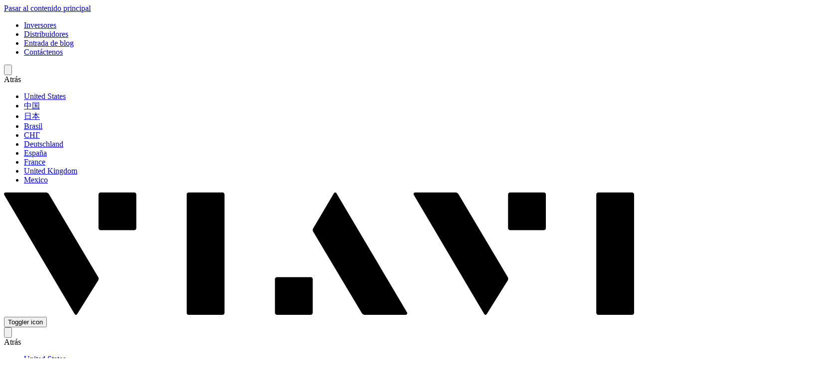

--- FILE ---
content_type: text/html; charset=UTF-8
request_url: https://www.viavisolutions.com/es-es/node/122048
body_size: 497197
content:
<!DOCTYPE html>
<html  lang="es" dir="ltr" prefix="og: https://ogp.me/ns#">
  <head>
    <meta charset="utf-8" />
<noscript><style>form.antibot * :not(.antibot-message) { display: none !important; }</style>
</noscript><meta name="description" content="Release Marks Industry’s First 40 Gbps Wire Rate Analytics, Traffic, and Storage Solution with Real-time Reporting" />
<meta name="abstract" content="Release Marks Industry’s First 40 Gbps Wire Rate Analytics, Traffic, and Storage Solution with Real-time Reporting" />
<link rel="canonical" href="https://www.viavisolutions.com/en-us/news-releases/viavi-introduces-new-observer-platform-address-surging-traffic-growth-emerging-technology-and" />
<link rel="shortlink" href="https://www.viavisolutions.com/en-us/node/122048" />
<meta name="generator" content="Varbase" />
<meta name="referrer" content="origin" />
<meta name="rights" content="©2026 VIAVI Solutions Inc.. All rights reserved." />
<meta property="og:site_name" content="VIAVI Solutions Inc." />
<meta property="og:type" content="article" />
<meta property="og:url" content="https://www.viavisolutions.com/en-us/news-releases/viavi-introduces-new-observer-platform-address-surging-traffic-growth-emerging-technology-and" />
<meta property="og:title" content="VIAVI Introduces New Observer Platform to Address Surging Traffic Growth, Emerging Technology, and Security Threats for the Next Decade | VIAVI Solutions Inc." />
<meta property="og:description" content="Release Marks Industry’s First 40 Gbps Wire Rate Analytics, Traffic, and Storage Solution with Real-time Reporting" />
<meta name="twitter:card" content="summary_large_image" />
<meta name="twitter:description" content="Release Marks Industry’s First 40 Gbps Wire Rate Analytics, Traffic, and Storage Solution with Real-time Reporting" />
<meta name="twitter:title" content="VIAVI Introduces New Observer Platform to Address Surging Traffic Growth, Emerging Technology, and Security Threats for the Next Decade | VIAVI Solutions Inc." />
<meta name="MobileOptimized" content="width" />
<meta name="HandheldFriendly" content="true" />
<meta name="apple-mobile-web-app-capable" content="yes" />
<meta name="msapplication-TileColor" content="#da532c" />
<meta name="theme-color" content="#ffffff" />
<meta name="Generator" content="Drupal 10 (https://www.drupal.org)" />
<meta name="viewport" content="width=device-width, initial-scale=1, shrink-to-fit=no" />
<meta http-equiv="x-ua-compatible" content="ie=edge" />
<link rel="apple-touch-icon" sizes="180x180" href="/themes/custom/viavi/favicons/apple-touch-icon.png" />
<link rel="icon" type="image/png" sizes="32x32" href="/themes/custom/viavi/favicons/favicon-32x32.png" />
<link rel="icon" type="image/png" sizes="16x16" href="/themes/custom/viavi/favicons/favicon-16x16.png" />
<link rel="manifest" href="/themes/custom/viavi/favicons/site.webmanifest" />
<link rel="mask-icon" href="/themes/custom/viavi/favicons/safari-pinned-tab.svg" color="#5bbad5" />
<link rel="alternate" hreflang="en-us" href="https://www.viavisolutions.com/en-us/news-releases/viavi-introduces-new-observer-platform-address-surging-traffic-growth-emerging-technology-and" />
<link rel="alternate" hreflang="x-default" href="https://www.viavisolutions.com/en-us/news-releases/viavi-introduces-new-observer-platform-address-surging-traffic-growth-emerging-technology-and" />

    <title>Observer Platform Addresses Surging Traffic Growth, Emerging Tech</title>
    <link rel="stylesheet" media="all" href="/sites/default/files/css/css__F6w0ixKTYMlUnxlJ5kW0A3IUpja9WIJJHETZMit928.css?delta=0&amp;language=es&amp;theme=viavi&amp;include=[base64]" />
<link rel="stylesheet" media="all" href="/sites/default/files/css/css_bWXNoSMRrNtg72zX3Kl_WX5gwA56_OcYS5gE5cpLlzI.css?delta=1&amp;language=es&amp;theme=viavi&amp;include=[base64]" />
<link rel="stylesheet" media="print" href="/sites/default/files/css/css_c2o8bC_0p9YaWCjs-fYzkb-d0MXoFrWnkHjtiEwBzF0.css?delta=2&amp;language=es&amp;theme=viavi&amp;include=[base64]" />
<link rel="stylesheet" media="all" href="/sites/default/files/css/css__R7zYonqQ2B8z2HlPR9eOf66IcN9agcK3ERh25P20l4.css?delta=3&amp;language=es&amp;theme=viavi&amp;include=[base64]" />

    <meta name="theme-color" content="#491e88" />
    

<link rel="preload" href="/themes/custom/viavi/fonts/viavi-icons/fonts/viavi-icons-regular.woff2" as="font" type="font/woff2" crossorigin="anonymous">
<link rel="preload" href="/themes/custom/viavi/fonts/viavi-icons/fonts/viavi-icons-light.woff2" as="font" type="font/woff2" crossorigin="anonymous">
<link rel="preload" href="/themes/custom/viavi/fonts/viavi-icons/fonts/viavi-icons-solid.woff2" as="font" type="font/woff2" crossorigin="anonymous">

  <link rel="preload" href="/themes/custom/viavi/fonts/noto-sans/webfonts/noto-sans-viavi-cyrillic_latin-300.woff2" as="font" type="font/woff2" crossorigin="anonymous">
  <link rel="preload" href="/themes/custom/viavi/fonts/noto-sans/webfonts/noto-sans-viavi-cyrillic_latin-500.woff2" as="font" type="font/woff2" crossorigin="anonymous">
  <link rel="preload" href="/themes/custom/viavi/fonts/noto-sans/webfonts/noto-sans-viavi-cyrillic_latin-700.woff2" as="font" type="font/woff2" crossorigin="anonymous">
  <link rel="preload" href="/themes/custom/viavi/fonts/noto-sans/webfonts/noto-sans-viavi-cyrillic_latin-900.woff2" as="font" type="font/woff2" crossorigin="anonymous">
  <link rel="preload" href="/themes/custom/viavi/fonts/noto-sans/webfonts/noto-sans-viavi-cyrillic_latin-regular.woff2" as="font" type="font/woff2" crossorigin="anonymous">


<script async="true" data-browser-key="5b4bfd87fe15fa2b3f105f7eef6aaff9a4db71d2400bc8f2dc38d7e8b220e704" data-sample-rate="1.000000" data-parent-trace-id="dd651c6fb07e8ed5e9a4e17e2bf2f3bc" data-transaction-name="Drupal\viavi_files\Controller\DisplayController::view" data-collector="https://ingest.upsun-us.observability-pipeline.blackfire.io" src="https://admin-pipeline.upsun-us.observability-pipeline.blackfire.io/js/probe.js"></script></head>
  <body class="environment-live site-viavi layout-no-sidebars page-node-122048 path-node page-node-type-news-release">
    <a href="#main-content" class="visually-hidden focusable skip-link">
      Pasar al contenido principal
    </a>
    
      <div class="dialog-off-canvas-main-canvas" data-off-canvas-main-canvas>
    
          <header class="header" id="header" role="banner">
              <div class="header-top">
          <div class="container">
                          <nav  id="block-viavitopbarmenu" class="settings-tray-editable block block-menu" data-drupal-settingstray="editable">
	
				
        <ul class="clearfix nav" aria-label="menu-top-bar-viavi">
                  <li class="nav-item">
                                  
        <a href="https://investor.viavisolutions.com/" class="nav-link">Inversores</a>
              </li>
                <li class="nav-item">
                                  
        <a href="/es-es/corporativa/red-global-de-distribuidores-de-viavi-solutions" class="nav-link" data-drupal-link-system-path="node/110442">Distribuidores</a>
              </li>
                <li class="nav-item">
                                  
        <a href="https://blog.viavisolutions.com/" class="nav-link">Entrada de blog</a>
              </li>
                <li class="nav-item">
                                  
        <a href="/es-es/como-comprar/contacto" class="nav-link" data-drupal-link-system-path="node/110515">Contáctenos</a>
              </li>
      </ul>
    


	</nav>

                                                  <div id="block-countrydropdownswitcher" class="settings-tray-editable block block-viavi-country block-country-switcher-block" data-drupal-settingstray="editable">
  
    
      <div class="content">
      
<nav class="navbar navbar-expand country switcher">
  <button class="dropdown-toggle" type="button" data-toggle="dropdown" aria-expanded="false">
    <div class="country-code">
      <svg xmlns="http://www.w3.org/2000/svg" viewBox="0 0 512 512"><!--! Font Awesome Pro 6.4.2 by @fontawesome - https://fontawesome.com License - https://fontawesome.com/license (Commercial License) Copyright 2023 Fonticons, Inc. --><path d="M256 464C141.1 464 48 370.9 48 256c0-22 3.4-43.1 9.7-63l9.4 16.4c8.3 14.5 21.9 25.2 38 29.8L163 255.7c17.2 4.9 29 20.6 29 38.5v39.9c0 11 6.2 21 16 25.9s16 14.9 16 25.9v30.4c0 15.9 15.2 27.3 30.5 23c15.9-4.5 28.3-17 32.8-32.8l1.5-5.4c4.6-16.1 15.3-29.7 29.8-38l9.2-5.3c15-8.5 24.2-24.5 24.2-41.7v-8.3c0-12.7-5.1-24.9-14.1-33.9l-3.9-3.9c-9-9-21.2-14.1-33.9-14.1H257c-11.1 0-22.1-2.9-31.8-8.4l-34.5-19.7c-4.3-2.5-7.6-6.5-9.2-11.2c-3.2-9.6 1.1-20 10.2-24.5l5.9-3c6.6-3.3 14.3-3.9 21.3-1.5l23.2 7.7c8.2 2.7 17.2-.4 21.9-7.5c4.7-7 4.2-16.3-1.2-22.8l-13.6-16.3c-10-12-9.9-29.5 .3-41.3l15.7-18.3c8.8-10.3 10.2-25 3.5-36.7l-2.4-4.2c73.6 3.6 137.2 45.6 171.2 106.3L412 164.8c-15.7 6.3-23.8 23.8-18.5 39.8l16.9 50.7c3.5 10.4 12 18.3 22.6 20.9l29.1 7.3C448.7 385.4 361.5 464 256 464zm0 48A256 256 0 1 0 256 0a256 256 0 1 0 0 512z"/></svg>
      <span></span>
    </div>
  </button>
  <div class="dropdown-menu">
    <div class="dropdown-back">Atrás</div>
    <ul class="wrapper">
          <li>
        <a href="/en-us/news-releases/viavi-introduces-new-observer-platform-address-surging-traffic-growth-emerging-technology-and" class="dropdown-item" rel="nofollow" hreflang="en">United States</a>
      </li>
          <li>
        <a href="/zh-cn/node/122048" class="dropdown-item" rel="nofollow" hreflang="zh-hans">中国</a>
      </li>
          <li>
        <a href="/ja-jp/node/122048" class="dropdown-item" rel="nofollow" hreflang="ja">日本</a>
      </li>
          <li>
        <a href="/pt-br/node/122048" class="dropdown-item" rel="nofollow" hreflang="pt-br">Brasil</a>
      </li>
          <li>
        <a href="/ru-ru/node/122048" class="dropdown-item" rel="nofollow" hreflang="ru">СНГ</a>
      </li>
          <li>
        <a href="/de-de/node/122048" class="dropdown-item" rel="nofollow" hreflang="de">Deutschland</a>
      </li>
          <li>
        <a href="/es-es/node/122048" class="dropdown-item" rel="nofollow" hreflang="es">España</a>
      </li>
          <li>
        <a href="/fr-fr/node/122048" class="dropdown-item" rel="nofollow" hreflang="fr">France</a>
      </li>
          <li>
        <a href="/en-uk/news-releases/viavi-introduces-new-observer-platform-address-surging-traffic-growth-emerging-technology-and" class="dropdown-item" rel="nofollow" hreflang="en">United Kingdom</a>
      </li>
          <li>
        <a href="/es-mx/node/122048" class="dropdown-item" rel="nofollow" hreflang="es">Mexico</a>
      </li>
        </ul>
  </div>
</nav>

    </div>
  </div>



                      </div>
        </div>
                    <div class="header-main">
          <div class="navbar sticky-top navbar-expand-lg container" id="navbar">
            <div class="logo" aria-labelledby="logo">
                <a href="/es-es" title="VIAVI solutions logo" rel="home" class="navbar-brand" id="logo">
                                  <svg role="img" version="1.1" id="Layer_1" x="0px" y="0px" viewBox="0 0 200 39" xml:space="preserve" aria-labelledby="VIAVI solutions logo">
  <title class="visually-hidden" font-size="0">VIAVI Solutions</title>
  <g>
    <path d="M29.89,26.97L14.25,0.52C14.06,0.21,13.72,0,13.34,0H0.6C0.06,0-0.15,0.38,0.11,0.84l22.27,37.85c0.24,0.42,0.64,0.42,0.89,0l6.63-10.68C30.08,27.69,30.08,27.29,29.89,26.97z"/>
    <path d="M30.62,0C30.28,0,30,0.28,30,0.62v10.76c0,0.34,0.28,0.62,0.62,0.62h10.76c0.34,0,0.62-0.28,0.62-0.62V0.62C42,0.28,41.72,0,41.38,0H30.62z"/>
    <path d="M69.38,39c0.34,0,0.62-0.28,0.62-0.63V0.63C70,0.28,69.72,0,69.38,0H58.62C58.28,0,58,0.28,58,0.48v37.9c0,0.49,0.28,0.63,0.62,0.63H69.38z"/>
    <path d="M159.9,26.98L144.25,0.52c-0.18-0.31-0.53-0.52-0.9-0.52H130.6c-0.53,0-0.75,0.38-0.48,0.84l22.27,37.85c0.24,0.42,0.64,0.42,0.89,0l6.64-10.67C160.09,27.7,160.09,27.3,159.9,26.98z"/>
    <path d="M160.62,0C160.28,0,160,0.28,160,0.62v10.76c0,0.34,0.28,0.62,0.62,0.62h10.76c0.34,0,0.62-0.28,0.62-0.62V0.62c0-0.34-0.28-0.62-0.62-0.62H160.62z"/>
    <path d="M199.38,39c0.34,0,0.62-0.28,0.62-0.63V0.63c0-0.34-0.28-0.63-0.62-0.63h-10.76C188.28,0,188,0.28,188,0.63v37.75c0,0.34,0.28,0.63,0.62,0.63H199.38z"/>
    <path d="M98.14,12.5l15.46,25.98c0.18,0.31,0.53,0.52,0.9,0.52h12.91c0.53,0,0.75-0.38,0.48-0.84L105.57,0.32c-0.24-0.42-0.64-0.42-0.89,0l-6.55,11.14C97.95,11.78,97.95,12.18,98.14,12.5z"/>
    <path d="M97.38,39c0.34,0,0.62-0.28,0.62-0.62V27.62c0-0.34-0.28-0.62-0.62-0.62H86.62C86.28,27,86,27.28,86,27.62v10.76c0,0.34,0.28,0.62,0.62,0.62H97.38z"/>
  </g>
</svg>
                              </a>
            </div>
            <button class="navbar-toggler" type="button" data-toggle="collapse" data-target="#main-menu" aria-controls="main-menu" aria-expanded="false">
              <span class="navbar-toggler-icon">
                <span class="sr-only">Toggler icon</span>
              </span>
            </button>
                          <div role="navigation" id="main-menu" class="navbar-collapse collapse main-menu" aria-labelledby="main-navigation">
                                <div class="main-menu-wrapper" id="main-navigation">
                  <div class="main-menu-action">
                                                              <div id="block-countrydropdownswitcher" class="settings-tray-editable block block-viavi-country block-country-switcher-block" data-drupal-settingstray="editable">
  
    
      <div class="content">
      
<nav class="navbar navbar-expand country switcher">
  <button class="dropdown-toggle" type="button" data-toggle="dropdown" aria-expanded="false">
    <div class="country-code">
      <svg xmlns="http://www.w3.org/2000/svg" viewBox="0 0 512 512"><!--! Font Awesome Pro 6.4.2 by @fontawesome - https://fontawesome.com License - https://fontawesome.com/license (Commercial License) Copyright 2023 Fonticons, Inc. --><path d="M256 464C141.1 464 48 370.9 48 256c0-22 3.4-43.1 9.7-63l9.4 16.4c8.3 14.5 21.9 25.2 38 29.8L163 255.7c17.2 4.9 29 20.6 29 38.5v39.9c0 11 6.2 21 16 25.9s16 14.9 16 25.9v30.4c0 15.9 15.2 27.3 30.5 23c15.9-4.5 28.3-17 32.8-32.8l1.5-5.4c4.6-16.1 15.3-29.7 29.8-38l9.2-5.3c15-8.5 24.2-24.5 24.2-41.7v-8.3c0-12.7-5.1-24.9-14.1-33.9l-3.9-3.9c-9-9-21.2-14.1-33.9-14.1H257c-11.1 0-22.1-2.9-31.8-8.4l-34.5-19.7c-4.3-2.5-7.6-6.5-9.2-11.2c-3.2-9.6 1.1-20 10.2-24.5l5.9-3c6.6-3.3 14.3-3.9 21.3-1.5l23.2 7.7c8.2 2.7 17.2-.4 21.9-7.5c4.7-7 4.2-16.3-1.2-22.8l-13.6-16.3c-10-12-9.9-29.5 .3-41.3l15.7-18.3c8.8-10.3 10.2-25 3.5-36.7l-2.4-4.2c73.6 3.6 137.2 45.6 171.2 106.3L412 164.8c-15.7 6.3-23.8 23.8-18.5 39.8l16.9 50.7c3.5 10.4 12 18.3 22.6 20.9l29.1 7.3C448.7 385.4 361.5 464 256 464zm0 48A256 256 0 1 0 256 0a256 256 0 1 0 0 512z"/></svg>
      <span></span>
    </div>
  </button>
  <div class="dropdown-menu">
    <div class="dropdown-back">Atrás</div>
    <ul class="wrapper">
          <li>
        <a href="/en-us/news-releases/viavi-introduces-new-observer-platform-address-surging-traffic-growth-emerging-technology-and" class="dropdown-item" rel="nofollow" hreflang="en">United States</a>
      </li>
          <li>
        <a href="/zh-cn/node/122048" class="dropdown-item" rel="nofollow" hreflang="zh-hans">中国</a>
      </li>
          <li>
        <a href="/ja-jp/node/122048" class="dropdown-item" rel="nofollow" hreflang="ja">日本</a>
      </li>
          <li>
        <a href="/pt-br/node/122048" class="dropdown-item" rel="nofollow" hreflang="pt-br">Brasil</a>
      </li>
          <li>
        <a href="/ru-ru/node/122048" class="dropdown-item" rel="nofollow" hreflang="ru">СНГ</a>
      </li>
          <li>
        <a href="/de-de/node/122048" class="dropdown-item" rel="nofollow" hreflang="de">Deutschland</a>
      </li>
          <li>
        <a href="/es-es/node/122048" class="dropdown-item" rel="nofollow" hreflang="es">España</a>
      </li>
          <li>
        <a href="/fr-fr/node/122048" class="dropdown-item" rel="nofollow" hreflang="fr">France</a>
      </li>
          <li>
        <a href="/en-uk/news-releases/viavi-introduces-new-observer-platform-address-surging-traffic-growth-emerging-technology-and" class="dropdown-item" rel="nofollow" hreflang="en">United Kingdom</a>
      </li>
          <li>
        <a href="/es-mx/node/122048" class="dropdown-item" rel="nofollow" hreflang="es">Mexico</a>
      </li>
        </ul>
  </div>
</nav>

    </div>
  </div>



                                                              <a href="https://www.viavisolutions.com/es-es/search" data-modal-url="https://www.viavisolutions.com/es-es/search-pages/?viavi_site=viavi" class="search use-ajax" data-type="html" data-dialog-type="modal" data-dialog-options='{"width" : "90%", "classes":{"ui-dialog":"search-dialog dark"}}'>
                        <span class="sr-only">Search icon</span>
                        <svg xmlns="http://www.w3.org/2000/svg" viewBox="0 0 512 512"><!--! Font Awesome Pro 6.4.2 by @fontawesome - https://fontawesome.com License - https://fontawesome.com/license (Commercial License) Copyright 2023 Fonticons, Inc. --><path d="M368 208A160 160 0 1 0 48 208a160 160 0 1 0 320 0zM337.1 371.1C301.7 399.2 256.8 416 208 416C93.1 416 0 322.9 0 208S93.1 0 208 0S416 93.1 416 208c0 48.8-16.8 93.7-44.9 129.1L505 471c9.4 9.4 9.4 24.6 0 33.9s-24.6 9.4-33.9 0L337.1 371.1z"/></svg>
                      </a>
                                        <button class="navbar-toggler close-button" type="button" data-toggle="collapse" data-target="#main-menu" aria-controls="main-menu" aria-expanded="true">
                      <span class="sr-only">Global Site Search</span>
                      <svg xmlns="http://www.w3.org/2000/svg" viewBox="0 0 384 512"><path d="M345 137c9.4-9.4 9.4-24.6 0-33.9s-24.6-9.4-33.9 0l-119 119L73 103c-9.4-9.4-24.6-9.4-33.9 0s-9.4 24.6 0 33.9l119 119L39 375c-9.4 9.4-9.4 24.6 0 33.9s24.6 9.4 33.9 0l119-119L311 409c9.4 9.4 24.6 9.4 33.9 0s9.4-24.6 0-33.9l-119-119L345 137z"/></svg>

                    </button>
                  </div>
                  <nav  id="block-viavimainmenu" class="settings-tray-editable block block-menu" data-drupal-settingstray="editable">
	
				
              <ul  class="clearfix navbar-nav lvl-1" aria-label="menu main viavi">
                        
                
                                                            
                                  <li class="nav-item dropdown tab-menu">
                                                                <button class="nav-link has-dropdown" data-toggle="dropdown" role="button" aria-haspopup="true" aria-expanded="false" tabindex="0" type="button">Productos y servicios</button>
                                      <div class="dropdown-menu lvl-2">
                <button class="btn-close" data-toggle="dropdown">
                  <span class="sr-only">Close button</span>
                  <svg xmlns="http://www.w3.org/2000/svg" viewBox="0 0 384 512"><path d="M345 137l17-17L328 86.1l-17 17-119 119L73 103l-17-17L22.1 120l17 17 119 119L39 375l-17 17L56 425.9l17-17 119-119L311 409l17 17L361.9 392l-17-17-119-119L345 137z"/></svg>

                </button>
                              <ul data-count="13">
                        
                
                                                            
                                  <li class="dropdown-tab">
                                                                <a href="/es-es/productos/laboratorio-y-manufactura" class="dropdown-item has-dropdown" data-toggle="dropdown" role="button" aria-haspopup="true" aria-expanded="false" tabindex="0" data-drupal-link-system-path="node/118046">Laboratorio y manufactura</a>
                                                                                  
              <div class="dropdown-menu mega-menu lvl-3">
                                                                                  <ul data-count="3">
                        
                          <li class="parent-menu-item has-link lvl-3">
            <a href="/es-es/productos/laboratorio-y-manufactura" role="link" class="dropdown-item">
              Laboratorio y manufactura
            </a>
          </li>
        
                                                            
                                  <li>
                                                                <button class="dropdown-item has-dropdown" role="link" type="button">Servicios inalámbricos</button>
                                      <div class="lvl-3">
                              <ul data-count="13">
                        
                          <li class="parent-menu-item lvl-4">
            <button class="dropdown-item">
              Servicios inalámbricos
            </button>
          </li>
        
                                                            
                                  <li>
                                                                <a href="/es-es/node/110334" class="dropdown-item" role="link" data-drupal-link-system-path="node/110334">Prueba del Controlador Inteligente de RAN (RIC)</a>
                                          
                              </li>
              
                
                                                            
                                  <li>
                                                                <a href="/es-es/productos/teravm-0" class="dropdown-item" role="link" data-drupal-link-system-path="node/123572">Emulación de aplicaciones</a>
                                          
                              </li>
              
                
                                                            
                                  <li>
                                                                <a href="/es-es/productos/viavi-automation-management-and-orchestration-system-vamos" class="dropdown-item" role="link" data-drupal-link-system-path="node/123045">Automation and Orchestration</a>
                                          
                              </li>
              
                
                                                            
                                  <li>
                                                                <a href="/es-es/productos/tm500-network-tester" class="dropdown-item" role="link" data-drupal-link-system-path="node/110182">Emulación de equipos de usuario</a>
                                          
                              </li>
              
                
                                                            
                                  <li>
                                                                <a href="/es-es/node/113298" class="dropdown-item" role="link" data-drupal-link-system-path="node/113298">Emulación de equipos de usuario en la nube</a>
                                          
                              </li>
              
                
                                                            
                                  <li>
                                                                <a href="/es-es/node/110266" class="dropdown-item" role="link" data-drupal-link-system-path="node/110266">Emulación de redes centrales</a>
                                          
                              </li>
              
                
                                                            
                                  <li>
                                                                <a href="/es-es/productos/teravm-core-test" class="dropdown-item" role="link" data-drupal-link-system-path="node/110280">Prueba de redes centrales</a>
                                          
                              </li>
              
                
                                                            
                                  <li>
                                                                <a href="/es-es/node/110366" class="dropdown-item" role="link" data-drupal-link-system-path="node/110366">Simulador de unidad centralizada abierta (O-CU)</a>
                                          
                              </li>
              
                
                                                            
                                  <li>
                                                                <a href="/es-es/node/110312" class="dropdown-item" role="link" data-drupal-link-system-path="node/110312">Prueba de unidad centralizada abierta (O-CU)</a>
                                          
                              </li>
              
                
                                                            
                                  <li>
                                                                <a href="/es-es/node/110333" class="dropdown-item" role="link" data-drupal-link-system-path="node/110333">Prueba de unidad distribuida abierta (O-DU)</a>
                                          
                              </li>
              
                
                                                            
                                  <li>
                                                                <a href="/es-es/node/110330" class="dropdown-item" role="link" data-drupal-link-system-path="node/110330">Prueba de unidad de radio abierta (O-RU)</a>
                                          
                              </li>
              
                
                                                            
                                  <li>
                                                                <a href="/es-es/node/110183" class="dropdown-item" role="link" data-drupal-link-system-path="node/110183">Validación de seguridad</a>
                                          
                              </li>
              
                
                                                            
                                  <li>
                                                                <a href="/es-es/node/110362" class="dropdown-item" role="link" data-drupal-link-system-path="node/110362">Prueba como servicio (TaaS)</a>
                                          
                              </li>
          </ul>
  
              </div>
                              </li>
              
                
                                                            
                                  <li>
                                                                <button class="dropdown-item has-dropdown" role="link" type="button">Fibra</button>
                                      <div class="lvl-3">
                              <ul data-count="3">
                        
                          <li class="parent-menu-item lvl-4">
            <button class="dropdown-item">
              Fibra
            </button>
          </li>
        
                                                            
                                  <li>
                                                                <a href="/es-es/productos/prueba-de-ethernet" class="dropdown-item" role="link" data-drupal-link-system-path="node/118145">Prueba de Ethernet</a>
                                          
                              </li>
              
                
                                                            
                                  <li>
                                                                <a href="/es-es/productos/redes-de-alta-velocidad" class="dropdown-item" role="link" data-drupal-link-system-path="node/118150">Redes de alta velocidad</a>
                                          
                              </li>
              
                
                                                            
                                  <li>
                                                                <a href="/es-es/productos/pruebas-durante-la-fabricacion-de-equipos-opticos" class="dropdown-item" role="link" data-drupal-link-system-path="node/118050">Plataforma de pruebas de fabricación de equipos ópticos</a>
                                          
                              </li>
          </ul>
  
              </div>
                              </li>
              
                
                                                            
                                  <li>
                                                                <a href="/es-es/productos/computo-almacenamiento-y-transporte" class="dropdown-item has-dropdown" role="link" data-drupal-link-system-path="node/118053">Prueba de red de almacenamiento</a>
                                      <div class="lvl-3">
                              <ul data-count="6">
                        
                          <li class="parent-menu-item has-link lvl-4">
            <a href="/es-es/productos/computo-almacenamiento-y-transporte" role="link" class="dropdown-item">
              Prueba de red de almacenamiento
            </a>
          </li>
        
                                                            
                                  <li>
                                                                <a href="/es-es/node/118105" class="dropdown-item" role="link" data-drupal-link-system-path="node/118105">Equipo de pruebas de PCIe</a>
                                          
                              </li>
              
                
                                                            
                                  <li>
                                                                <a href="/es-es/node/118135" class="dropdown-item" role="link" data-drupal-link-system-path="node/118135">SAS y SATA</a>
                                          
                              </li>
              
                
                                                            
                                  <li>
                                                                <a href="/es-es/node/114152" class="dropdown-item" role="link" data-drupal-link-system-path="node/114152">Tecnologías Fibre Channel, Ethernet, FCoE y NVMeoF</a>
                                          
                              </li>
              
                
                                                            
                                  <li>
                                                                <a href="/es-es/productos/analisis-de-protocolo" class="dropdown-item" role="link" data-drupal-link-system-path="node/118054">Prueba de protocolo</a>
                                          
                              </li>
              
                
                                                            
                                  <li>
                                                                <a href="/es-es/node/118136" class="dropdown-item" role="link" data-drupal-link-system-path="node/118136">Analizadores y generadores</a>
                                          
                              </li>
              
                
                                                            
                                  <li>
                                                                <a href="/es-es/node/118137" class="dropdown-item" role="link" data-drupal-link-system-path="node/118137">Dispositivos interferentes</a>
                                          
                              </li>
          </ul>
  
              </div>
                              </li>
          </ul>
  
              </div>

                              </li>
              
                
                                                            
                                  <li class="dropdown-tab">
                                                                <a href="/es-es/productos/implementacion-y-mantenimiento-de-la-red" class="dropdown-item has-dropdown" data-toggle="dropdown" role="button" aria-haspopup="true" aria-expanded="false" tabindex="0" data-drupal-link-system-path="node/118065">Implementación y mantenimiento de la red</a>
                                                                                  
              <div class="dropdown-menu mega-menu lvl-3">
                                                                                  <ul data-count="3">
                        
                          <li class="parent-menu-item has-link lvl-3">
            <a href="/es-es/productos/implementacion-y-mantenimiento-de-la-red" role="link" class="dropdown-item">
              Implementación y mantenimiento de la red
            </a>
          </li>
        
                                                            
                                  <li>
                                                                <button class="dropdown-item has-dropdown" role="link" type="button">Servicios inalámbricos</button>
                                      <div class="lvl-3">
                              <ul data-count="8">
                        
                          <li class="parent-menu-item lvl-4">
            <button class="dropdown-item">
              Servicios inalámbricos
            </button>
          </li>
        
                                                            
                                  <li>
                                                                <a href="/es-es/productos/alineacion-de-antenas-y-monitorizacion" class="dropdown-item" role="link" data-drupal-link-system-path="node/118124">Alineación y monitorización de antenas</a>
                                          
                              </li>
              
                
                                                            
                                  <li>
                                                                <a href="/es-es/productos/gestion-de-activos-y-datos" class="dropdown-item" role="link" data-drupal-link-system-path="node/114059">Gestión de instrumentos y de datos</a>
                                          
                              </li>
              
                
                                                            
                                  <li>
                                                                <a href="/es-es/productos/instalacion-y-mantenimiento-de-estaciones-base" class="dropdown-item" role="link" data-drupal-link-system-path="node/118142">Instalación y mantenimiento de estaciones base</a>
                                          
                              </li>
              
                
                                                            
                                  <li>
                                                                <a href="/es-es/node/110370" class="dropdown-item" role="link" data-drupal-link-system-path="node/110370">Analizador de cables y antenas</a>
                                          
                              </li>
              
                
                                                            
                                  <li>
                                                                <a href="/es-es/productos/interferenceadvisor" class="dropdown-item" role="link" data-drupal-link-system-path="node/110088">Búsqueda de interferencias</a>
                                          
                              </li>
              
                
                                                            
                                  <li>
                                                                <a href="/es-es/productos/analizador-de-senal-multi-rat" class="dropdown-item" role="link" data-drupal-link-system-path="node/124040">Multi-RAT Analyzer</a>
                                          
                              </li>
              
                
                                                            
                                  <li>
                                                                <a href="/es-es/productos/plataforma-oneadvisor-800-red-inalambrica" class="dropdown-item" role="link" data-drupal-link-system-path="node/110303">Análisis RF</a>
                                          
                              </li>
              
                
                                                            
                                  <li>
                                                                <a href="/es-es/productos/analizadores-de-espectro-de-radiofrecuencia" class="dropdown-item" role="link" data-drupal-link-system-path="node/114187">RF Spectrum Analyzers</a>
                                          
                              </li>
          </ul>
  
              </div>
                              </li>
              
                
                                                            
                                  <li>
                                                                <a href="/es-es/productos/prueba-de-fibra-optica" class="dropdown-item has-dropdown" role="link" data-drupal-link-system-path="node/118108">Fibra</a>
                                      <div class="lvl-3">
                              <ul data-count="14">
                        
                          <li class="parent-menu-item has-link lvl-4">
            <a href="/es-es/productos/prueba-de-fibra-optica" role="link" class="dropdown-item">
              Fibra
            </a>
          </li>
        
                                                            
                                  <li>
                                                                <a href="/es-es/productos/gestion-de-activos-y-datos" class="dropdown-item" role="link" data-drupal-link-system-path="node/114059">Gestión de instrumentos y de datos</a>
                                          
                              </li>
              
                
                                                            
                                  <li>
                                                                <a href="/es-es/productos/atenuadores" class="dropdown-item" role="link" data-drupal-link-system-path="node/118123">Atenuadores</a>
                                          
                              </li>
              
                
                                                            
                                  <li>
                                                                <a href="/es-es/productos/pruebas-de-la-tasa-de-errores-de-bits-bert" class="dropdown-item" role="link" data-drupal-link-system-path="node/118120">Tasa de error de bits</a>
                                          
                              </li>
              
                
                                                            
                                  <li>
                                                                <a href="/es-es/productos/prueba-de-instalaciones-de-cobre-dsl-wi-fi-y-banda-ancha" class="dropdown-item" role="link" data-drupal-link-system-path="node/118067">Prueba de instalaciones de cobre, DSL, Wi-Fi y banda ancha</a>
                                          
                              </li>
              
                
                                                            
                                  <li>
                                                                <a href="/es-es/productos/equipos-de-pruebas-de-docsis-31-para-contratistas" class="dropdown-item" role="link" data-drupal-link-system-path="node/118112">Prueba de DOCSIS</a>
                                          
                              </li>
              
                
                                                            
                                  <li>
                                                                <a href="/es-es/productos/comprobadores-de-fibra-optica-esenciales" class="dropdown-item" role="link" data-drupal-link-system-path="node/118109">Comprobadores de fibra óptica</a>
                                          
                              </li>
              
                
                                                            
                                  <li>
                                                                <a href="/es-es/productos/prueba-de-ethernet" class="dropdown-item" role="link" data-drupal-link-system-path="node/118145">Prueba de Ethernet</a>
                                          
                              </li>
              
                
                                                            
                                  <li>
                                                                <a href="/es-es/productos/caracterizacion-de-fibra" class="dropdown-item" role="link" data-drupal-link-system-path="node/118072">OTDR y caracterización de fibra</a>
                                          
                              </li>
              
                
                                                            
                                  <li>
                                                                <a href="/es-es/productos/identificadores-de-fibra-optica" class="dropdown-item" role="link" data-drupal-link-system-path="node/118068">Identificadores de fibra óptica</a>
                                          
                              </li>
              
                
                                                            
                                  <li>
                                                                <a href="/es-es/productos/inspeccion-y-limpieza-de-la-fibra-optica" class="dropdown-item" role="link" data-drupal-link-system-path="node/118047">Inspección y limpieza de fibra óptica</a>
                                          
                              </li>
              
                
                                                            
                                  <li>
                                                                <a href="/es-es/productos/localizadores-de-fallos" class="dropdown-item" role="link" data-drupal-link-system-path="node/118130">Localizadores de fallos</a>
                                          
                              </li>
              
                
                                                            
                                  <li>
                                                                <a href="/es-es/productos/deteccion-de-fibra-optica" class="dropdown-item" role="link" data-drupal-link-system-path="node/118104">Sensores de fibra óptica</a>
                                          
                              </li>
              
                
                                                            
                                  <li>
                                                                <a href="/es-es/productos/fuentes-de-luz-de-fibra-optica" class="dropdown-item" role="link" data-drupal-link-system-path="node/118122">Fuentes de luz de fibra óptica</a>
                                          
                              </li>
              
                
                                                            
                                  <li>
                                                                <a href="/es-es/node/132498" class="dropdown-item" role="link" data-drupal-link-system-path="node/132498">Hollow Core Fiber (HCF) Testing</a>
                                          
                              </li>
          </ul>
  
              </div>
                              </li>
              
                
                                                            
                                  <li>
                                                                <a href="/es-es/productos/prueba-de-fibra-optica" class="dropdown-item has-dropdown" role="link" data-drupal-link-system-path="node/118108">Fibra</a>
                                      <div class="lvl-3">
                              <ul data-count="9">
                        
                          <li class="parent-menu-item has-link lvl-4">
            <a href="/es-es/productos/prueba-de-fibra-optica" role="link" class="dropdown-item">
              Fibra
            </a>
          </li>
        
                                                            
                                  <li>
                                                                <a href="/es-es/productos/sistemas-y-equipos-para-pruebas-de-redes-hibridas-de-fibra-optica-y-cable-coaxial-hfc" class="dropdown-item" role="link" data-drupal-link-system-path="node/118057">Pruebas de HFC</a>
                                          
                              </li>
              
                
                                                            
                                  <li>
                                                                <a href="/es-es/productos/pruebas-con-conectores-mpo" class="dropdown-item" role="link" data-drupal-link-system-path="node/118106">Equipo de pruebas para conectores MPO</a>
                                          
                              </li>
              
                
                                                            
                                  <li>
                                                                <a href="/es-es/productos/multimetro-optico" class="dropdown-item" role="link" data-drupal-link-system-path="node/118143">Multímetro óptico</a>
                                          
                              </li>
              
                
                                                            
                                  <li>
                                                                <a href="/es-es/productos/medidores-de-potencia-optica" class="dropdown-item" role="link" data-drupal-link-system-path="node/118121">Medidores de potencia</a>
                                          
                              </li>
              
                
                                                            
                                  <li>
                                                                <a href="/es-es/productos/analizadores-de-espectro-optico-osa" class="dropdown-item" role="link" data-drupal-link-system-path="node/118071">Análisis de espectro óptico</a>
                                          
                              </li>
              
                
                                                            
                                  <li>
                                                                <a href="/es-es/productos/pruebas-con-otdr" class="dropdown-item" role="link" data-drupal-link-system-path="node/118157">Pruebas con OTDR</a>
                                          
                              </li>
              
                
                                                            
                                  <li>
                                                                <a href="/es-es/productos/pruebas-de-redes-pon" class="dropdown-item" role="link" data-drupal-link-system-path="node/118107">Pruebas de redes PON</a>
                                          
                              </li>
              
                
                                                            
                                  <li>
                                                                <a href="/es-es/productos/soluciones-de-pruebas-y-monitorizacion-remotas-de-la-fibra-optica" class="dropdown-item" role="link" data-drupal-link-system-path="node/118081">Monitorización de fibra óptica</a>
                                          
                              </li>
              
                
                                                            
                                  <li>
                                                                <a href="/es-es/productos/fusion" class="dropdown-item" role="link" data-drupal-link-system-path="node/110057">Pruebas y activación virtuales</a>
                                          
                              </li>
          </ul>
  
              </div>
                              </li>
          </ul>
  
              </div>

                              </li>
              
                
                                                            
                                  <li class="dropdown-tab">
                                                                <button class="dropdown-item has-dropdown" data-toggle="dropdown" role="button" aria-haspopup="true" aria-expanded="false" tabindex="0" type="button">Aseguramiento de la red y del servicio</button>
                                                                                  
              <div class="dropdown-menu mega-menu lvl-3">
                                                                                  <ul data-count="2">
                        
                          <li class="parent-menu-item lvl-3">
            <button class="dropdown-item">
              Aseguramiento de la red y del servicio
            </button>
          </li>
        
                                                            
                                  <li>
                                                                <button class="dropdown-item has-dropdown" role="link" type="button">Aseguramiento de la red</button>
                                      <div class="lvl-3">
                              <ul data-count="5">
                        
                          <li class="parent-menu-item lvl-4">
            <button class="dropdown-item">
              Aseguramiento de la red
            </button>
          </li>
        
                                                            
                                  <li>
                                                                <a href="/es-es/soluciones/nitro-aiops-operaciones-con-inteligencia-artificial" class="dropdown-item" role="link" data-drupal-link-system-path="node/123106">Operaciones de inteligencia artificial</a>
                                          
                              </li>
              
                
                                                            
                                  <li>
                                                                <a href="/es-es/node/123320" class="dropdown-item" role="link" data-drupal-link-system-path="node/123320">Core Network Assurance </a>
                                          
                              </li>
              
                
                                                            
                                  <li>
                                                                <a href="/es-es/node/109840" class="dropdown-item" role="link" data-drupal-link-system-path="node/109840">Aseguramiento de Ethernet</a>
                                          
                              </li>
              
                
                                                            
                                  <li>
                                                                <a href="/es-es/node/111955" class="dropdown-item" role="link" data-drupal-link-system-path="node/111955">RAN Assurance</a>
                                          
                              </li>
              
                
                                                            
                                  <li>
                                                                <a href="/es-es/productos/soluciones-de-pruebas-y-monitorizacion-remotas-de-la-fibra-optica" class="dropdown-item" role="link" data-drupal-link-system-path="node/118081">Monitorización de fibra óptica</a>
                                          
                              </li>
          </ul>
  
              </div>
                              </li>
              
                
                                                            
                                  <li>
                                                                <a href="/es-es/productos/aseguramiento-del-servicio" class="dropdown-item has-dropdown" role="link" data-drupal-link-system-path="node/118056">Aseguramiento del servicio</a>
                                      <div class="lvl-3">
                              <ul data-count="5">
                        
                          <li class="parent-menu-item has-link lvl-4">
            <a href="/es-es/productos/aseguramiento-del-servicio" role="link" class="dropdown-item">
              Aseguramiento del servicio
            </a>
          </li>
        
                                                            
                                  <li>
                                                                <a href="/es-es/node/123320" class="dropdown-item" role="link" data-drupal-link-system-path="node/123320">Garantía de tecnología 5G</a>
                                          
                              </li>
              
                
                                                            
                                  <li>
                                                                <a href="/es-es/soluciones/nitro-aiops-operaciones-con-inteligencia-artificial" class="dropdown-item" role="link" data-drupal-link-system-path="node/123106">Operaciones de inteligencia artificial</a>
                                          
                              </li>
              
                
                                                            
                                  <li>
                                                                <a href="/es-es/productos/soluciones-de-pruebas-y-monitorizacion-remotas-de-la-fibra-optica" class="dropdown-item" role="link" data-drupal-link-system-path="node/118081">Garantía de servicios de fibra óptica</a>
                                          
                              </li>
              
                
                                                            
                                  <li>
                                                                <a href="/es-es/productos/sistemas-hfc" class="dropdown-item" role="link" data-drupal-link-system-path="node/118084">Garantía de servicios HFC/cable</a>
                                          
                              </li>
              
                
                                                            
                                  <li>
                                                                <a href="/es-es/productos/transport-assurance" class="dropdown-item" role="link" data-drupal-link-system-path="node/118158">Transport Assurance</a>
                                          
                              </li>
          </ul>
  
              </div>
                              </li>
          </ul>
  
              </div>

                              </li>
              
                
                                                            
                                  <li class="dropdown-tab">
                                                                <button class="dropdown-item has-dropdown" data-toggle="dropdown" role="button" aria-haspopup="true" aria-expanded="false" tabindex="0" type="button">Cloud and Automation</button>
                                                                                  
              <div class="dropdown-menu mega-menu lvl-3">
                                                                                  <ul data-count="3">
                        
                          <li class="parent-menu-item lvl-3">
            <button class="dropdown-item">
              Cloud and Automation
            </button>
          </li>
        
                                                            
                                  <li>
                                                                <a href="/es-es/productos/laboratorio-y-manufactura" class="dropdown-item has-dropdown" role="link" data-drupal-link-system-path="node/118046">Laboratorio y manufactura</a>
                                      <div class="lvl-3">
                              <ul data-count="10">
                        
                          <li class="parent-menu-item has-link lvl-4">
            <a href="/es-es/productos/laboratorio-y-manufactura" role="link" class="dropdown-item">
              Laboratorio y manufactura
            </a>
          </li>
        
                                                            
                                  <li>
                                                                <a href="/es-es/productos/viavi-automation-management-and-orchestration-system-vamos" class="dropdown-item" role="link" data-drupal-link-system-path="node/123045">Automation and Orchestration</a>
                                          
                              </li>
              
                
                                                            
                                  <li>
                                                                <a href="/es-es/node/113298" class="dropdown-item" role="link" data-drupal-link-system-path="node/113298">Emulación de equipos de usuario en la nube</a>
                                          
                              </li>
              
                
                                                            
                                  <li>
                                                                <a href="/es-es/node/110266" class="dropdown-item" role="link" data-drupal-link-system-path="node/110266">Emulación de redes centrales</a>
                                          
                              </li>
              
                
                                                            
                                  <li>
                                                                <a href="/es-es/productos/teravm-core-test" class="dropdown-item" role="link" data-drupal-link-system-path="node/110280">Prueba de redes centrales</a>
                                          
                              </li>
              
                
                                                            
                                  <li>
                                                                <a href="/es-es/node/110366" class="dropdown-item" role="link" data-drupal-link-system-path="node/110366">Simulador de unidad centralizada abierta (O-CU)</a>
                                          
                              </li>
              
                
                                                            
                                  <li>
                                                                <a href="/es-es/node/110312" class="dropdown-item" role="link" data-drupal-link-system-path="node/110312">Prueba de unidad centralizada abierta (O-CU)</a>
                                          
                              </li>
              
                
                                                            
                                  <li>
                                                                <a href="/es-es/node/110333" class="dropdown-item" role="link" data-drupal-link-system-path="node/110333">Prueba de unidad distribuida abierta (O-DU)</a>
                                          
                              </li>
              
                
                                                            
                                  <li>
                                                                <a href="/es-es/node/110330" class="dropdown-item" role="link" data-drupal-link-system-path="node/110330">Prueba de unidad de radio abierta (O-RU)</a>
                                          
                              </li>
              
                
                                                            
                                  <li>
                                                                <a href="/es-es/node/110334" class="dropdown-item" role="link" data-drupal-link-system-path="node/110334">Prueba del Controlador Inteligente de RAN (RIC)</a>
                                          
                              </li>
              
                
                                                            
                                  <li>
                                                                <a href="/es-es/node/110183" class="dropdown-item" role="link" data-drupal-link-system-path="node/110183">Validación de seguridad</a>
                                          
                              </li>
          </ul>
  
              </div>
                              </li>
              
                
                                                            
                                  <li>
                                                                <button class="dropdown-item has-dropdown" role="link" type="button">Implementación y mantenimiento</button>
                                      <div class="lvl-3">
                              <ul data-count="4">
                        
                          <li class="parent-menu-item lvl-4">
            <button class="dropdown-item">
              Implementación y mantenimiento
            </button>
          </li>
        
                                                            
                                  <li>
                                                                <a href="/es-es/productos/gestion-de-activos-y-datos" class="dropdown-item" role="link" data-drupal-link-system-path="node/114059">Gestión de instrumentos y de datos</a>
                                          
                              </li>
              
                
                                                            
                                  <li>
                                                                <a href="/es-es/node/124666" class="dropdown-item" role="link" data-drupal-link-system-path="node/124666">Network APIs</a>
                                          
                              </li>
              
                
                                                            
                                  <li>
                                                                <a href="/es-es/productos/soluciones-de-pruebas-y-monitorizacion-remotas-de-la-fibra-optica" class="dropdown-item" role="link" data-drupal-link-system-path="node/118081">Monitorización de fibra óptica</a>
                                          
                              </li>
              
                
                                                            
                                  <li>
                                                                <a href="/es-es/productos/fusion" class="dropdown-item" role="link" data-drupal-link-system-path="node/110057">Pruebas y activación virtuales</a>
                                          
                              </li>
          </ul>
  
              </div>
                              </li>
              
                
                                                            
                                  <li>
                                                                <button class="dropdown-item has-dropdown" role="link" type="button">Aseguramiento</button>
                                      <div class="lvl-3">
                              <ul data-count="3">
                        
                          <li class="parent-menu-item lvl-4">
            <button class="dropdown-item">
              Aseguramiento
            </button>
          </li>
        
                                                            
                                  <li>
                                                                <a href="/es-es/soluciones/nitro-aiops-operaciones-con-inteligencia-artificial" class="dropdown-item" role="link" data-drupal-link-system-path="node/123106">Operaciones de inteligencia artificial</a>
                                          
                              </li>
              
                
                                                            
                                  <li>
                                                                <a href="/es-es/node/109840" class="dropdown-item" role="link" data-drupal-link-system-path="node/109840">Aseguramiento de Ethernet</a>
                                          
                              </li>
              
                
                                                            
                                  <li>
                                                                <a href="/es-es/productos/soluciones-de-pruebas-y-monitorizacion-remotas-de-la-fibra-optica" class="dropdown-item" role="link" data-drupal-link-system-path="node/118081">Monitorización de fibra óptica</a>
                                          
                              </li>
          </ul>
  
              </div>
                              </li>
          </ul>
  
              </div>

                              </li>
              
                
                                                            
                                  <li class="dropdown-tab">
                                                                <a href="/es-es/node/114196" class="dropdown-item has-dropdown" data-toggle="dropdown" role="button" aria-haspopup="true" aria-expanded="false" tabindex="0" data-drupal-link-system-path="node/114196">Ferrocarril y misión crítica</a>
                                                                                  
              <div class="dropdown-menu single-menu lvl-3">
                                                                                  <ul data-count="4">
                        
                          <li class="parent-menu-item has-link lvl-3">
            <a href="/es-es/node/114196" role="link" class="dropdown-item">
              Ferrocarril y misión crítica
            </a>
          </li>
        
                                                            
                                  <li>
                                                                <a href="/es-es/node/114197" class="dropdown-item" role="link" data-drupal-link-system-path="node/114197">Drive Test</a>
                                          
                              </li>
              
                
                                                            
                                  <li>
                                                                <a href="/es-es/node/114199" class="dropdown-item" role="link" data-drupal-link-system-path="node/114199">ERTMS and FRMCS Monitoring</a>
                                          
                              </li>
              
                
                                                            
                                  <li>
                                                                <a href="/es-es/node/114201" class="dropdown-item" role="link" data-drupal-link-system-path="node/114201">Mission Critical Assurance</a>
                                          
                              </li>
              
                
                                                            
                                  <li>
                                                                <a href="/es-es/node/114204" class="dropdown-item" role="link" data-drupal-link-system-path="node/114204">Railway Cybersecurity</a>
                                          
                              </li>
          </ul>
  
              </div>

                              </li>
              
                
                                                            
                                  <li class="dropdown-tab">
                                                                <button class="dropdown-item has-dropdown" data-toggle="dropdown" role="button" aria-haspopup="true" aria-expanded="false" tabindex="0" type="button">Rendimiento y seguridad empresariales</button>
                                                                                  
              <div class="dropdown-menu mega-menu lvl-3">
                                                                                  <ul data-count="2">
                        
                          <li class="parent-menu-item lvl-3">
            <button class="dropdown-item">
              Rendimiento y seguridad empresariales
            </button>
          </li>
        
                                                            
                                  <li>
                                                                <a href="/es-es/node/114041" class="dropdown-item has-dropdown" role="link" data-drupal-link-system-path="node/114041">Visibilidad de rendimiento y amenazas</a>
                                      <div class="lvl-3">
                              <ul data-count="5">
                        
                          <li class="parent-menu-item has-link lvl-4">
            <a href="/es-es/node/114041" role="link" class="dropdown-item">
              Visibilidad de rendimiento y amenazas
            </a>
          </li>
        
                                                            
                                  <li>
                                                                <a href="/es-es/node/109946" class="dropdown-item" role="link" data-drupal-link-system-path="node/109946">Experiencia del usuario final</a>
                                          
                              </li>
              
                
                                                            
                                  <li>
                                                                <a href="/es-es/node/110269" class="dropdown-item" role="link" data-drupal-link-system-path="node/110269">Recolección de flujo enriquecido</a>
                                          
                              </li>
              
                
                                                            
                                  <li>
                                                                <a href="/es-es/node/109945" class="dropdown-item" role="link" data-drupal-link-system-path="node/109945">Análisis de paquetes</a>
                                          
                              </li>
              
                
                                                            
                                  <li>
                                                                <a href="/es-es/node/109947" class="dropdown-item" role="link" data-drupal-link-system-path="node/109947">Recolección de captura de paquetes</a>
                                          
                              </li>
              
                
                                                            
                                  <li>
                                                                <a href="/es-es/node/110360" class="dropdown-item" role="link" data-drupal-link-system-path="node/110360">Recolección de metadatos de paquetes</a>
                                          
                              </li>
          </ul>
  
              </div>
                              </li>
              
                
                                                            
                                  <li>
                                                                <a href="/es-es/productos/pruebas-y-certificacion" class="dropdown-item has-dropdown" role="link" data-drupal-link-system-path="node/118079">Prueba y certificación</a>
                                      <div class="lvl-3">
                              <ul data-count="7">
                        
                          <li class="parent-menu-item has-link lvl-4">
            <a href="/es-es/productos/pruebas-y-certificacion" role="link" class="dropdown-item">
              Prueba y certificación
            </a>
          </li>
        
                                                            
                                  <li>
                                                                <a href="/es-es/productos/pruebas-de-la-tasa-de-errores-de-bits-bert" class="dropdown-item" role="link" data-drupal-link-system-path="node/118120">Tasa de error de bits</a>
                                          
                              </li>
              
                
                                                            
                                  <li>
                                                                <a href="/es-es/productos/prueba-de-ethernet" class="dropdown-item" role="link" data-drupal-link-system-path="node/118145">Prueba de Ethernet</a>
                                          
                              </li>
              
                
                                                            
                                  <li>
                                                                <a href="/es-es/productos/identificadores-de-fibra-optica" class="dropdown-item" role="link" data-drupal-link-system-path="node/118068">Identificadores de fibra óptica</a>
                                          
                              </li>
              
                
                                                            
                                  <li>
                                                                <a href="/es-es/productos/inspeccion-y-limpieza-de-la-fibra-optica" class="dropdown-item" role="link" data-drupal-link-system-path="node/118047">Inspección y limpieza de fibra óptica</a>
                                          
                              </li>
              
                
                                                            
                                  <li>
                                                                <a href="/es-es/productos/deteccion-de-fibra-optica" class="dropdown-item" role="link" data-drupal-link-system-path="node/118104">Sensores de fibra óptica</a>
                                          
                              </li>
              
                
                                                            
                                  <li>
                                                                <a href="/es-es/productos/pruebas-con-conectores-mpo" class="dropdown-item" role="link" data-drupal-link-system-path="node/118106">Equipo de pruebas para conectores MPO</a>
                                          
                              </li>
              
                
                                                            
                                  <li>
                                                                <a href="/es-es/productos/medidores-de-potencia-optica" class="dropdown-item" role="link" data-drupal-link-system-path="node/118121">Medidores de potencia</a>
                                          
                              </li>
          </ul>
  
              </div>
                              </li>
          </ul>
  
              </div>

                              </li>
              
                
                                                            
                                  <li class="dropdown-tab">
                                                                <a href="/es-es/productos/radio-movil-terrestre-y-militar" class="dropdown-item has-dropdown" data-toggle="dropdown" role="button" aria-haspopup="true" aria-expanded="false" tabindex="0" data-drupal-link-system-path="node/118099">Radio móvil terrestre y militar</a>
                                                                                  
              <div class="dropdown-menu single-menu lvl-3">
                                                                                  <ul data-count="5">
                        
                          <li class="parent-menu-item has-link lvl-3">
            <a href="/es-es/productos/radio-movil-terrestre-y-militar" role="link" class="dropdown-item">
              Radio móvil terrestre y militar
            </a>
          </li>
        
                                                            
                                  <li>
                                                                <a href="/es-es/node/114140" class="dropdown-item" role="link" data-drupal-link-system-path="node/114140">Communications Service Monitors</a>
                                          
                              </li>
              
                
                                                            
                                  <li>
                                                                <a href="/es-es/node/114096" class="dropdown-item" role="link" data-drupal-link-system-path="node/114096">Prueba de radio móvil terrestre</a>
                                          
                              </li>
              
                
                                                            
                                  <li>
                                                                <a href="/es-es/node/114095" class="dropdown-item" role="link" data-drupal-link-system-path="node/114095">Prueba de radio militar</a>
                                          
                              </li>
              
                
                                                            
                                  <li>
                                                                <a href="/es-es/productos/equipos-modulares" class="dropdown-item" role="link" data-drupal-link-system-path="node/118100">Equipos modulares</a>
                                          
                              </li>
              
                
                                                            
                                  <li>
                                                                <a href="/es-es/node/114127" class="dropdown-item" role="link" data-drupal-link-system-path="node/114127">Radio y sistemas definidos por software</a>
                                          
                              </li>
          </ul>
  
              </div>

                              </li>
              
                
                                                            
                                  <li class="dropdown-tab">
                                                                <a href="/es-es/productos/pruebas-aeronauticas" class="dropdown-item has-dropdown" data-toggle="dropdown" role="button" aria-haspopup="true" aria-expanded="false" tabindex="0" data-drupal-link-system-path="node/118091">Aeronáutica</a>
                                                                                  
              <div class="dropdown-menu single-menu lvl-3">
                                                                                  <ul data-count="14">
                        
                          <li class="parent-menu-item has-link lvl-3">
            <a href="/es-es/productos/pruebas-aeronauticas" role="link" class="dropdown-item">
              Aeronáutica
            </a>
          </li>
        
                                                            
                                  <li>
                                                                <a href="/es-es/productos/cumplimiento-de-la-automatic-dependent-surveillance-broadcast-ads-b" class="dropdown-item" role="link" data-drupal-link-system-path="node/118102">Cumplimiento normativo de ADS-B</a>
                                          
                              </li>
              
                
                                                            
                                  <li>
                                                                <a href="/es-es/node/118098" class="dropdown-item" role="link" data-drupal-link-system-path="node/118098">Conjuntos e interfaces de prueba de cantidad de combustible de avión</a>
                                          
                              </li>
              
                
                                                            
                                  <li>
                                                                <a href="/es-es/node/118097" class="dropdown-item" role="link" data-drupal-link-system-path="node/118097">Acopladores de antena</a>
                                          
                              </li>
              
                
                                                            
                                  <li>
                                                                <a href="/es-es/node/118115" class="dropdown-item" role="link" data-drupal-link-system-path="node/118115">Equipo de medición de distancia (DME)</a>
                                          
                              </li>
              
                
                                                            
                                  <li>
                                                                <a href="/es-es/productos/aeronautica-de-fibra-optica" class="dropdown-item" role="link" data-drupal-link-system-path="node/118113">Aviónica de fibra óptica</a>
                                          
                              </li>
              
                
                                                            
                                  <li>
                                                                <a href="/es-es/productos/simulacion-gps" class="dropdown-item" role="link" data-drupal-link-system-path="node/118133">Simulación GPS</a>
                                          
                              </li>
              
                
                                                            
                                  <li>
                                                                <a href="/es-es/node/118094" class="dropdown-item" role="link" data-drupal-link-system-path="node/118094">Aeronáutica militar</a>
                                          
                              </li>
              
                
                                                            
                                  <li>
                                                                <a href="/es-es/productos/equipos-modulares" class="dropdown-item" role="link" data-drupal-link-system-path="node/118100">Equipos modulares</a>
                                          
                              </li>
              
                
                                                            
                                  <li>
                                                                <a href="/es-es/node/118116" class="dropdown-item" role="link" data-drupal-link-system-path="node/118116">Navegación y comunicación</a>
                                          
                              </li>
              
                
                                                            
                                  <li>
                                                                <a href="/es-es/node/118095" class="dropdown-item" role="link" data-drupal-link-system-path="node/118095">Radioaltímetros (RADALT)</a>
                                          
                              </li>
              
                
                                                            
                                  <li>
                                                                <a href="/es-es/node/118096" class="dropdown-item" role="link" data-drupal-link-system-path="node/118096">Sistemas de equipo de pruebas automáticas de radiofrecuencia (RF ATE)</a>
                                          
                              </li>
              
                
                                                            
                                  <li>
                                                                <a href="/es-es/node/118117" class="dropdown-item" role="link" data-drupal-link-system-path="node/118117">Sistema de navegación aérea táctica (TACAN)</a>
                                          
                              </li>
              
                
                                                            
                                  <li>
                                                                <a href="/es-es/node/118118" class="dropdown-item" role="link" data-drupal-link-system-path="node/118118">Sistema anticolisión de tráfico (TCAS)</a>
                                          
                              </li>
              
                
                                                            
                                  <li>
                                                                <a href="/es-es/node/118119" class="dropdown-item" role="link" data-drupal-link-system-path="node/118119">Transpondedor e interrogador</a>
                                          
                              </li>
          </ul>
  
              </div>

                              </li>
              
                
                                                            
                                  <li class="dropdown-tab">
                                                                <a href="/es-es/node/114205" class="has-arrow dropdown-item has-dropdown" data-toggle="dropdown" role="button" aria-haspopup="true" aria-expanded="false" tabindex="0" data-drupal-link-system-path="node/114205">Posición, navegación y temporización</a>
                                                                                  
              <div class="dropdown-menu single-menu lvl-3">
                                                                                  <ul data-count="6">
                        
                          <li class="parent-menu-item has-link lvl-3">
            <a href="/es-es/node/114205" role="link" class="dropdown-item">
              Posición, navegación y temporización
            </a>
          </li>
        
                                                            
                                  <li>
                                                                <a href="/es-es/node/123930" class="dropdown-item" role="link" data-drupal-link-system-path="node/123930">GNSS Disciplined Oscillators</a>
                                          
                              </li>
              
                
                                                            
                                  <li>
                                                                <a href="/es-es/node/123927" class="dropdown-item" role="link" data-drupal-link-system-path="node/123927">GNSS/GEO/LEO Grandmaster Clocks</a>
                                          
                              </li>
              
                
                                                            
                                  <li>
                                                                <a href="/es-es/node/123932" class="dropdown-item" role="link" data-drupal-link-system-path="node/123932">GNSS/GEO/LEO Receiver Modules</a>
                                          
                              </li>
              
                
                                                            
                                  <li>
                                                                <a href="/es-es/node/123926" class="dropdown-item" role="link" data-drupal-link-system-path="node/123926">GPS Simulator</a>
                                          
                              </li>
              
                
                                                            
                                  <li>
                                                                <a href="/es-es/node/123934" class="dropdown-item" role="link" data-drupal-link-system-path="node/123934">RF Transcoder</a>
                                          
                              </li>
              
                
                                                            
                                  <li>
                                                                <a href="/es-es/node/123933" class="dropdown-item" role="link" data-drupal-link-system-path="node/123933">Resilient GEO/LEO Timing Services</a>
                                          
                              </li>
          </ul>
  
              </div>

                              </li>
              
                
                                                            
                                  <li class="dropdown-tab">
                                                                <a href="/es-es/node/113453" class="dropdown-item has-dropdown" data-toggle="dropdown" role="button" aria-haspopup="true" aria-expanded="false" tabindex="0" data-drupal-link-system-path="node/113453">Custom Optics and Pigments</a>
                                                                                  
              <div class="dropdown-menu mega-menu lvl-3">
                                                                                  <ul data-count="2">
                        
                          <li class="parent-menu-item has-link lvl-3">
            <a href="/es-es/node/113453" role="link" class="dropdown-item">
              Custom Optics and Pigments
            </a>
          </li>
        
                                                            
                                  <li>
                                                                <a href="/es-es/node/113453" class="dropdown-item has-dropdown" role="link" data-drupal-link-system-path="node/113453">Óptica personalizada</a>
                                      <div class="lvl-3">
                              <ul data-count="3">
                        
                          <li class="parent-menu-item has-link lvl-4">
            <a href="/es-es/node/113453" role="link" class="dropdown-item">
              Óptica personalizada
            </a>
          </li>
        
                                                            
                                  <li>
                                                                <a href="/es-es/osp/productos/filtros-opticos-personalizados" class="dropdown-item" role="link" data-drupal-link-system-path="node/114069">Filtros ópticos personalizados</a>
                                          
                              </li>
              
                
                                                            
                                  <li>
                                                                <a href="/es-es/node/114113" class="dropdown-item" role="link" data-drupal-link-system-path="node/114113">Óptica de conformación de luz</a>
                                          
                              </li>
              
                
                                                            
                                  <li>
                                                                <a href="/es-es/node/114071" class="dropdown-item" role="link" data-drupal-link-system-path="node/114071">Espectrómetros MicroNIR</a>
                                          
                              </li>
          </ul>
  
              </div>
                              </li>
              
                
                                                            
                                  <li>
                                                                <a href="/es-es/node/114070" class="dropdown-item has-dropdown" role="link" data-drupal-link-system-path="node/114070">Pigmentos</a>
                                      <div class="lvl-3">
                              <ul data-count="4">
                        
                          <li class="parent-menu-item has-link lvl-4">
            <a href="/es-es/node/114070" role="link" class="dropdown-item">
              Pigmentos
            </a>
          </li>
        
                                                            
                                  <li>
                                                                <a href="/es-es/node/114072" class="dropdown-item" role="link" data-drupal-link-system-path="node/114072">Protección de marca</a>
                                          
                              </li>
              
                
                                                            
                                  <li>
                                                                <a href="/es-es/node/110070" class="dropdown-item" role="link" data-drupal-link-system-path="node/110070">Pigmentos ChromaFlair</a>
                                          
                              </li>
              
                
                                                            
                                  <li>
                                                                <a href="/es-es/node/114075" class="dropdown-item" role="link" data-drupal-link-system-path="node/114075">Pigmentos de seguridad</a>
                                          
                              </li>
              
                
                                                            
                                  <li>
                                                                <a href="/es-es/node/110071" class="dropdown-item" role="link" data-drupal-link-system-path="node/110071">Pigmentos SpectraFlair</a>
                                          
                              </li>
          </ul>
  
              </div>
                              </li>
          </ul>
  
              </div>

                              </li>
              
                
                                                            
                                  <li class="dropdown-tab">
                                                                <button class="dropdown-item has-dropdown" data-toggle="dropdown" role="button" aria-haspopup="true" aria-expanded="false" tabindex="0" type="button">Former Spirent Businesses</button>
                                                                                  
              <div class="dropdown-menu single-menu lvl-3">
                                                                                  <ul data-count="10">
                        
                          <li class="parent-menu-item lvl-3">
            <button class="dropdown-item">
              Former Spirent Businesses
            </button>
          </li>
        
                                                            
                                  <li>
                                                                <a href="/es-es/node/132471" class="dropdown-item" role="link" data-drupal-link-system-path="node/132471">1.6T Ethernet Testing</a>
                                          
                              </li>
              
                
                                                            
                                  <li>
                                                                <a href="/es-es/node/124205" class="dropdown-item" role="link" data-drupal-link-system-path="node/124205">800G Ethernet Testing</a>
                                          
                              </li>
              
                
                                                            
                                  <li>
                                                                <a href="/es-es/node/124207" class="dropdown-item" role="link" data-drupal-link-system-path="node/124207">Automotive Ethernet Device and Network Testing</a>
                                          
                              </li>
              
                
                                                            
                                  <li>
                                                                <a href="/es-es/node/124108" class="dropdown-item" role="link" data-drupal-link-system-path="node/124108">Cybersecurity Test and Validation</a>
                                          
                              </li>
              
                
                                                            
                                  <li>
                                                                <a href="/es-es/node/123949" class="dropdown-item" role="link" data-drupal-link-system-path="node/123949">Ethernet and IP Testing</a>
                                          
                              </li>
              
                
                                                            
                                  <li>
                                                                <a href="/es-es/node/123951" class="dropdown-item" role="link" data-drupal-link-system-path="node/123951">High-Speed Ethernet and AI Fabric Testing</a>
                                          
                              </li>
              
                
                                                            
                                  <li>
                                                                <a href="/es-es/node/124107" class="dropdown-item" role="link" data-drupal-link-system-path="node/124107">Network Impairment and Emulation Testing</a>
                                          
                              </li>
              
                
                                                            
                                  <li>
                                                                <a href="/es-es/node/124413" class="dropdown-item" role="link" data-drupal-link-system-path="node/124413">Radio Frequency (RF) and Wi-Fi Channel Emulation</a>
                                          
                              </li>
              
                
                                                            
                                  <li>
                                                                <a href="/es-es/node/124206" class="dropdown-item" role="link" data-drupal-link-system-path="node/124206">Time-Sensitive Networking Testing</a>
                                          
                              </li>
              
                
                                                            
                                  <li>
                                                                <a href="/es-es/node/124204" class="dropdown-item" role="link" data-drupal-link-system-path="node/124204">Timing and Synchronization Testing</a>
                                          
                              </li>
          </ul>
  
              </div>

                              </li>
              
                
                                                            
                                  <li class="dropdown-tab">
                                                                <a href="/es-es/productos-y-servicios/todos-los-productos" class="dropdown-item has-dropdown" data-toggle="dropdown" role="button" aria-haspopup="true" aria-expanded="false" tabindex="0" data-drupal-link-system-path="node/110479">Todos los productos</a>
                                                                                  
              <div class="dropdown-menu single-menu lvl-3">
                                                                                  <ul data-count="3">
                        
                          <li class="parent-menu-item has-link lvl-3">
            <a href="/es-es/productos-y-servicios/todos-los-productos" role="link" class="dropdown-item">
              Todos los productos
            </a>
          </li>
        
                                                            
                                  <li>
                                                                <a href="/es-es/productos-y-servicios/todos-los-productos" class="dropdown-item" role="link" data-drupal-link-system-path="node/110479">Todos los productos</a>
                                          
                              </li>
              
                
                                                            
                                  <li>
                                                                <a href="/es-es/productos-por-familia" class="dropdown-item" role="link" data-drupal-link-system-path="node/117702">Productos por familia</a>
                                          
                              </li>
              
                
                                                            
                                  <li>
                                                                <a href="/es-es/productos-descatalogados" class="dropdown-item" role="link" data-drupal-link-system-path="node/122734">Productos descatalogados</a>
                                          
                              </li>
          </ul>
  
              </div>

                              </li>
              
                
                                                            
                                  <li class="dropdown-tab">
                                                                <a href="/es-es/productos-y-servicios/servicios" class="dropdown-item has-dropdown" data-toggle="dropdown" role="button" aria-haspopup="true" aria-expanded="false" tabindex="0" data-drupal-link-system-path="node/110547">Servicios</a>
                                                                                  
              <div class="dropdown-menu single-menu lvl-3">
                                                                                  <ul data-count="7">
                        
                          <li class="parent-menu-item has-link lvl-3">
            <a href="/es-es/productos-y-servicios/servicios" role="link" class="dropdown-item">
              Servicios
            </a>
          </li>
        
                                                            
                                  <li>
                                                                <a href="/es-es/productos-y-servicios/servicios/planes-de-soporte-y-asistencia-para-instrumentos" class="dropdown-item" role="link" data-drupal-link-system-path="node/110550">Planes de soporte y asistencia</a>
                                          
                              </li>
              
                
                                                            
                                  <li>
                                                                <a href="/es-es/como-comprar/equipos-renovados-encore" class="dropdown-item" role="link" data-drupal-link-system-path="node/110456">Equipo renovado</a>
                                          
                              </li>
              
                
                                                            
                                  <li>
                                                                <a href="/es-es/productos-y-servicios/servicios/reparacion-y-calibracion" class="dropdown-item" role="link" data-drupal-link-system-path="node/110549">Reparación y calibración</a>
                                          
                              </li>
              
                
                                                            
                                  <li>
                                                                <a href="/es-es/productos-y-servicios/servicios/mantenimiento-y-servicios-systemcare" class="dropdown-item" role="link" data-drupal-link-system-path="node/110548">Mantenimiento del sistema y contratos</a>
                                          
                              </li>
              
                
                                                            
                                  <li>
                                                                <a href="/es-es/node/110552" class="dropdown-item" role="link" data-drupal-link-system-path="node/110552">Formación</a>
                                          
                              </li>
              
                
                                                            
                                  <li>
                                                                <a href="/es-es/node/122601" class="dropdown-item" role="link" data-drupal-link-system-path="node/122601">VIAVI Automated Lab-as-a-Service for Open RAN (VALOR)</a>
                                          
                              </li>
              
                
                                                            
                                  <li>
                                                                <a href="/es-es/como-comprar/como-solicitar-servicios" class="margin-spacer has-arrow dropdown-item" role="link" data-drupal-link-system-path="node/110675">Cómo solicitar servicios</a>
                                          
                              </li>
          </ul>
  
              </div>

                              </li>
          </ul>
  
              </div>
                              </li>
              
                
                                                            
                                  <li class="nav-item dropdown tab-menu">
                                                                <button class="nav-link has-dropdown" data-toggle="dropdown" role="button" aria-haspopup="true" aria-expanded="false" tabindex="0" type="button">Soluciones</button>
                                      <div class="dropdown-menu lvl-2">
                <button class="btn-close" data-toggle="dropdown">
                  <span class="sr-only">Close button</span>
                  <svg xmlns="http://www.w3.org/2000/svg" viewBox="0 0 384 512"><path d="M345 137l17-17L328 86.1l-17 17-119 119L73 103l-17-17L22.1 120l17 17 119 119L39 375l-17 17L56 425.9l17-17 119-119L311 409l17 17L361.9 392l-17-17-119-119L345 137z"/></svg>

                </button>
                              <ul data-count="10">
                        
                
                                                            
                                  <li class="dropdown-tab">
                                                                <button class="dropdown-item has-dropdown" data-toggle="dropdown" role="button" aria-haspopup="true" aria-expanded="false" tabindex="0" type="button">Proveedores de servicios</button>
                                                                                  
              <div class="dropdown-menu mega-menu lvl-3">
                                                                                  <ul data-count="3">
                        
                          <li class="parent-menu-item lvl-3">
            <button class="dropdown-item">
              Proveedores de servicios
            </button>
          </li>
        
                                                            
                                  <li>
                                                                <a href="/es-es/soluciones/redes-inalambricas" class="dropdown-item has-dropdown" role="link" data-drupal-link-system-path="node/109429">Inalámbrico</a>
                                      <div class="lvl-3">
                              <ul data-count="15">
                        
                          <li class="parent-menu-item has-link lvl-4">
            <a href="/es-es/soluciones/redes-inalambricas" role="link" class="dropdown-item">
              Inalámbrico
            </a>
          </li>
        
                                                            
                                  <li>
                                                                <a href="/es-es/soluciones/soluciones-5g" class="dropdown-item" role="link" data-drupal-link-system-path="node/109497">Soluciones 5G</a>
                                          
                              </li>
              
                
                                                            
                                  <li>
                                                                <a href="/es-es/soluciones/seguridad-de-las-redes-5g" class="dropdown-item" role="link" data-drupal-link-system-path="node/109530">Seguridad de las redes 5G</a>
                                          
                              </li>
              
                
                                                            
                                  <li>
                                                                <a href="/es-es/soluciones/sincronizacion-de-redes-5g" class="dropdown-item" role="link" data-drupal-link-system-path="node/114517">Temporización y sincronización</a>
                                          
                              </li>
              
                
                                                            
                                  <li>
                                                                <a href="/es-es/soluciones/programa-6g-forward" class="dropdown-item" role="link" data-drupal-link-system-path="node/109525">6G Forward</a>
                                          
                              </li>
              
                
                                                            
                                  <li>
                                                                <a href="/es-es/soluciones/pruebas-de-inteligencia-artificial" class="dropdown-item" role="link" data-drupal-link-system-path="node/132385">AI Testing</a>
                                          
                              </li>
              
                
                                                            
                                  <li>
                                                                <a href="/es-es/soluciones/nitro-aiops-operaciones-con-inteligencia-artificial" class="dropdown-item" role="link" data-drupal-link-system-path="node/123106">Operaciones de inteligencia artificial</a>
                                          
                              </li>
              
                
                                                            
                                  <li>
                                                                <a href="/es-es/node/122601" class="dropdown-item" role="link" data-drupal-link-system-path="node/122601">Automated Lab-as-a-Service for Open RAN</a>
                                          
                              </li>
              
                
                                                            
                                  <li>
                                                                <a href="/es-es/soluciones/instalacion-y-puesta-en-marcha-de-estaciones-base" class="dropdown-item" role="link" data-drupal-link-system-path="node/109440">Instalación de estación base</a>
                                          
                              </li>
              
                
                                                            
                                  <li>
                                                                <a href="/es-es/soluciones/busqueda-de-interferencias" class="dropdown-item" role="link" data-drupal-link-system-path="node/113473">Búsqueda de interferencias</a>
                                          
                              </li>
              
                
                                                            
                                  <li>
                                                                <a href="/es-es/node/123070" class="dropdown-item" role="link" data-drupal-link-system-path="node/123070">MU-MIMO Test</a>
                                          
                              </li>
              
                
                                                            
                                  <li>
                                                                <a href="/es-es/node/123306" class="dropdown-item" role="link" data-drupal-link-system-path="node/123306">Network Digital Twin</a>
                                          
                              </li>
              
                
                                                            
                                  <li>
                                                                <a href="/es-es/soluciones/redes-no-terrestres" class="dropdown-item" role="link" data-drupal-link-system-path="node/122583">Redes no terrestres</a>
                                          
                              </li>
              
                
                                                            
                                  <li>
                                                                <a href="/es-es/soluciones/redes-ran-abiertas" class="dropdown-item" role="link" data-drupal-link-system-path="node/109462">Redes O-RAN</a>
                                          
                              </li>
              
                
                                                            
                                  <li>
                                                                <a href="/es-es/soluciones/5g-privado" class="dropdown-item" role="link" data-drupal-link-system-path="node/109514">5G privado</a>
                                          
                              </li>
              
                
                                                            
                                  <li>
                                                                <a href="/es-es/node/113445" class="dropdown-item" role="link" data-drupal-link-system-path="node/113445">RAN Intelligence Solutions</a>
                                          
                              </li>
          </ul>
  
              </div>
                              </li>
              
                
                                                            
                                  <li>
                                                                <a href="/es-es/soluciones/cableado" class="dropdown-item has-dropdown" role="link" data-drupal-link-system-path="node/109423">Cableado</a>
                                      <div class="lvl-3">
                              <ul data-count="14">
                        
                          <li class="parent-menu-item has-link lvl-4">
            <a href="/es-es/soluciones/cableado" role="link" class="dropdown-item">
              Cableado
            </a>
          </li>
        
                                                            
                                  <li>
                                                                <a href="/es-es/soluciones/nitro-aiops-operaciones-con-inteligencia-artificial" class="dropdown-item" role="link" data-drupal-link-system-path="node/123106">Operaciones de inteligencia artificial</a>
                                          
                              </li>
              
                
                                                            
                                  <li>
                                                                <a href="/es-es/soluciones/dwdm" class="dropdown-item" role="link" data-drupal-link-system-path="node/113472">DWDM</a>
                                          
                              </li>
              
                
                                                            
                                  <li>
                                                                <a href="/es-es/soluciones/prueba-de-activacion-de-servicios-ethernet" class="dropdown-item" role="link" data-drupal-link-system-path="node/109489">Prueba de activación de servicio Ethernet</a>
                                          
                              </li>
              
                
                                                            
                                  <li>
                                                                <a href="/es-es/node/109533" class="dropdown-item" role="link" data-drupal-link-system-path="node/109533">Fiber Construction</a>
                                          
                              </li>
              
                
                                                            
                                  <li>
                                                                <a href="/es-es/soluciones/nitro-fiber" class="dropdown-item" role="link" data-drupal-link-system-path="node/109511">Monitorización de fibra</a>
                                          
                              </li>
              
                
                                                            
                                  <li>
                                                                <a href="/es-es/soluciones/soluciones-de-redes-de-fibra-optica" class="dropdown-item" role="link" data-drupal-link-system-path="node/109523">Fiber Network Solutions</a>
                                          
                              </li>
              
                
                                                            
                                  <li>
                                                                <a href="/es-es/soluciones/nitro-fiber-sensing" class="dropdown-item" role="link" data-drupal-link-system-path="node/119091">Detección de fibra óptica</a>
                                          
                              </li>
              
                
                                                            
                                  <li>
                                                                <a href="/es-es/soluciones/fttx" class="dropdown-item" role="link" data-drupal-link-system-path="node/109493">FTTx</a>
                                          
                              </li>
              
                
                                                            
                                  <li>
                                                                <a href="/es-es/node/109509" class="dropdown-item" role="link" data-drupal-link-system-path="node/109509">HFC Network Test</a>
                                          
                              </li>
              
                
                                                            
                                  <li>
                                                                <a href="/es-es/soluciones/pruebas-con-conectores-mpo" class="dropdown-item" role="link" data-drupal-link-system-path="node/109494">Pruebas con conectores MPO</a>
                                          
                              </li>
              
                
                                                            
                                  <li>
                                                                <a href="/es-es/soluciones/pon" class="dropdown-item" role="link" data-drupal-link-system-path="node/113474">Soluciones para redes PON</a>
                                          
                              </li>
              
                
                                                            
                                  <li>
                                                                <a href="/es-es/node/109518" class="dropdown-item" role="link" data-drupal-link-system-path="node/109518">Rural Broadband</a>
                                          
                              </li>
              
                
                                                            
                                  <li>
                                                                <a href="/es-es/soluciones/automatizacion-del-proceso-de-pruebas-test-process-automation-tpa" class="dropdown-item" role="link" data-drupal-link-system-path="node/109486">Automatización del proceso de pruebas (TPA)</a>
                                          
                              </li>
              
                
                                                            
                                  <li>
                                                                <a href="/es-es/soluciones/operaciones-de-redes-de-transporte" class="dropdown-item" role="link" data-drupal-link-system-path="node/109427">Operaciones de redes de transporte</a>
                                          
                              </li>
          </ul>
  
              </div>
                              </li>
              
                
                                                            
                                  <li>
                                                                <button class="dropdown-item has-dropdown" role="link" type="button">Cloud</button>
                                      <div class="lvl-3">
                              <ul data-count="5">
                        
                          <li class="parent-menu-item lvl-4">
            <button class="dropdown-item">
              Cloud
            </button>
          </li>
        
                                                            
                                  <li>
                                                                <a href="/es-es/soluciones/hiperescala" class="dropdown-item" role="link" data-drupal-link-system-path="node/109466">Hiperescala</a>
                                          
                              </li>
              
                
                                                            
                                  <li>
                                                                <a href="/es-es/soluciones/interconexion-de-centros-de-datos-dci" class="dropdown-item" role="link" data-drupal-link-system-path="node/109469">Interconexión de centros de datos</a>
                                          
                              </li>
              
                
                                                            
                                  <li>
                                                                <a href="/es-es/soluciones/pruebas-con-conectores-mpo" class="dropdown-item" role="link" data-drupal-link-system-path="node/109494">Pruebas con conectores MPO</a>
                                          
                              </li>
              
                
                                                            
                                  <li>
                                                                <a href="/es-es/soluciones/certificacion-de-fibra-optica-de-nivel-1-basico" class="dropdown-item" role="link" data-drupal-link-system-path="node/109444">Certificación de fibra óptica de nivel 1 (básico)</a>
                                          
                              </li>
              
                
                                                            
                                  <li>
                                                                <a href="/es-es/soluciones/certificacion-de-fibra-optica-de-nivel-2-ampliado" class="dropdown-item" role="link" data-drupal-link-system-path="node/109445">Certificación de fibra óptica de nivel 2 (ampliado)</a>
                                          
                              </li>
          </ul>
  
              </div>
                              </li>
          </ul>
  
              </div>

                              </li>
              
                
                                                            
                                  <li class="dropdown-tab">
                                                                <a href="/es-es/soluciones/fabricantes-de-equipos-de-red" class="dropdown-item has-dropdown" data-toggle="dropdown" role="button" aria-haspopup="true" aria-expanded="false" tabindex="0" data-drupal-link-system-path="node/109433">Fabricantes de equipos de red</a>
                                                                                  
              <div class="dropdown-menu mega-menu lvl-3">
                                                                                  <ul data-count="2">
                        
                          <li class="parent-menu-item has-link lvl-3">
            <a href="/es-es/soluciones/fabricantes-de-equipos-de-red" role="link" class="dropdown-item">
              Fabricantes de equipos de red
            </a>
          </li>
        
                                                            
                                  <li>
                                                                <button class="dropdown-item has-dropdown" role="link" type="button">Inalámbrico</button>
                                      <div class="lvl-3">
                              <ul data-count="8">
                        
                          <li class="parent-menu-item lvl-4">
            <button class="dropdown-item">
              Inalámbrico
            </button>
          </li>
        
                                                            
                                  <li>
                                                                <a href="/es-es/soluciones/seguridad-de-las-redes-5g" class="dropdown-item" role="link" data-drupal-link-system-path="node/109530">Seguridad de las redes 5G</a>
                                          
                              </li>
              
                
                                                            
                                  <li>
                                                                <a href="/es-es/soluciones/fabricantes-de-equipos-de-red-5g" class="dropdown-item" role="link" data-drupal-link-system-path="node/109531">5G Network Equipment Manufacturers</a>
                                          
                              </li>
              
                
                                                            
                                  <li>
                                                                <a href="/es-es/soluciones/programa-6g-forward" class="dropdown-item" role="link" data-drupal-link-system-path="node/109525">6G Forward</a>
                                          
                              </li>
              
                
                                                            
                                  <li>
                                                                <a href="/es-es/node/109437" class="dropdown-item" role="link" data-drupal-link-system-path="node/109437">Herramientas de anállisis</a>
                                          
                              </li>
              
                
                                                            
                                  <li>
                                                                <a href="/es-es/node/113476" class="dropdown-item" role="link" data-drupal-link-system-path="node/113476">Pruebas basadas en la nube</a>
                                          
                              </li>
              
                
                                                            
                                  <li>
                                                                <a href="/es-es/soluciones/redes-no-terrestres" class="dropdown-item" role="link" data-drupal-link-system-path="node/122583">Non-Terrestrial Networks</a>
                                          
                              </li>
              
                
                                                            
                                  <li>
                                                                <a href="/es-es/node/113646" class="dropdown-item" role="link" data-drupal-link-system-path="node/113646">Open RAN Security Test</a>
                                          
                              </li>
              
                
                                                            
                                  <li>
                                                                <a href="/es-es/soluciones/5g-privado" class="dropdown-item" role="link" data-drupal-link-system-path="node/109514">5G privado</a>
                                          
                              </li>
          </ul>
  
              </div>
                              </li>
              
                
                                                            
                                  <li>
                                                                <button class="dropdown-item has-dropdown" role="link" type="button">Cableado</button>
                                      <div class="lvl-3">
                              <ul data-count="5">
                        
                          <li class="parent-menu-item lvl-4">
            <button class="dropdown-item">
              Cableado
            </button>
          </li>
        
                                                            
                                  <li>
                                                                <a href="/es-es/node/109528" class="dropdown-item" role="link" data-drupal-link-system-path="node/109528">Coherent Optics Testing</a>
                                          
                              </li>
              
                
                                                            
                                  <li>
                                                                <a href="/es-es/node/109436" class="dropdown-item" role="link" data-drupal-link-system-path="node/109436">Despliegue en campo</a>
                                          
                              </li>
              
                
                                                            
                                  <li>
                                                                <a href="/es-es/node/109435" class="dropdown-item" role="link" data-drupal-link-system-path="node/109435">Fabricación escalable</a>
                                          
                              </li>
              
                
                                                            
                                  <li>
                                                                <a href="/es-es/node/109428" class="dropdown-item" role="link" data-drupal-link-system-path="node/109428">Introducción de tecnología y servicio</a>
                                          
                              </li>
              
                
                                                            
                                  <li>
                                                                <a href="/es-es/node/109434" class="dropdown-item" role="link" data-drupal-link-system-path="node/109434">Pruebas y desarrollo</a>
                                          
                              </li>
          </ul>
  
              </div>
                              </li>
          </ul>
  
              </div>

                              </li>
              
                
                                                            
                                  <li class="dropdown-tab">
                                                                <button class="dropdown-item has-dropdown" data-toggle="dropdown" role="button" aria-haspopup="true" aria-expanded="false" tabindex="0" type="button">Global System Integrators</button>
                                                                                  
              <div class="dropdown-menu single-menu lvl-3">
                                                                                  <ul data-count="8">
                        
                          <li class="parent-menu-item lvl-3">
            <button class="dropdown-item">
              Global System Integrators
            </button>
          </li>
        
                                                            
                                  <li>
                                                                <a href="/es-es/soluciones/nitro-aiops-operaciones-con-inteligencia-artificial" class="dropdown-item" role="link" data-drupal-link-system-path="node/123106">Operaciones de inteligencia artificial</a>
                                          
                              </li>
              
                
                                                            
                                  <li>
                                                                <a href="/es-es/soluciones/nitro-fiber-sensing" class="dropdown-item" role="link" data-drupal-link-system-path="node/119091">Fiber Sensing</a>
                                          
                              </li>
              
                
                                                            
                                  <li>
                                                                <a href="/es-es/soluciones/redes-ran-abiertas" class="dropdown-item" role="link" data-drupal-link-system-path="node/109462">Redes O-RAN</a>
                                          
                              </li>
              
                
                                                            
                                  <li>
                                                                <a href="/es-es/soluciones/5g-privado" class="dropdown-item" role="link" data-drupal-link-system-path="node/109514">5G privado</a>
                                          
                              </li>
              
                
                                                            
                                  <li>
                                                                <a href="/es-es/node/122723" class="dropdown-item" role="link" data-drupal-link-system-path="node/122723">Public Safety</a>
                                          
                              </li>
              
                
                                                            
                                  <li>
                                                                <a href="/es-es/soluciones/soluciones-para-jefes-de-operaciones" class="dropdown-item" role="link" data-drupal-link-system-path="node/109460">Soluciones para jefes de operaciones</a>
                                          
                              </li>
              
                
                                                            
                                  <li>
                                                                <a href="/es-es/soluciones/automatizacion-del-proceso-de-pruebas-test-process-automation-tpa" class="dropdown-item" role="link" data-drupal-link-system-path="node/109486">Automatización del proceso de pruebas (TPA)</a>
                                          
                              </li>
              
                
                                                            
                                  <li>
                                                                <a href="/es-es/enterprise/soluciones/analisis-forense-de-amenazas-y-remediacion-en-alta-fidelidad" class="dropdown-item" role="link" data-drupal-link-system-path="node/113455">Seguridad de red</a>
                                          
                              </li>
          </ul>
  
              </div>

                              </li>
              
                
                                                            
                                  <li class="dropdown-tab">
                                                                <button class="dropdown-item has-dropdown" data-toggle="dropdown" role="button" aria-haspopup="true" aria-expanded="false" tabindex="0" type="button">Security</button>
                                                                                  
              <div class="dropdown-menu mega-menu lvl-3">
                                                                                  <ul data-count="3">
                        
                          <li class="parent-menu-item lvl-3">
            <button class="dropdown-item">
              Security
            </button>
          </li>
        
                                                            
                                  <li>
                                                                <button class="dropdown-item has-dropdown" role="link" type="button">Lab Testing for Security</button>
                                      <div class="lvl-3">
                              <ul data-count="2">
                        
                          <li class="parent-menu-item lvl-4">
            <button class="dropdown-item">
              Lab Testing for Security
            </button>
          </li>
        
                                                            
                                  <li>
                                                                <a href="/es-es/node/113646" class="dropdown-item" role="link" data-drupal-link-system-path="node/113646">Open RAN Security Test</a>
                                          
                              </li>
              
                
                                                            
                                  <li>
                                                                <a href="/es-es/node/109485" class="dropdown-item" role="link" data-drupal-link-system-path="node/109485">Soluciones de gestión de servicios VPN</a>
                                          
                              </li>
          </ul>
  
              </div>
                              </li>
              
                
                                                            
                                  <li>
                                                                <button class="dropdown-item has-dropdown" role="link" type="button">Network Security</button>
                                      <div class="lvl-3">
                              <ul data-count="2">
                        
                          <li class="parent-menu-item lvl-4">
            <button class="dropdown-item">
              Network Security
            </button>
          </li>
        
                                                            
                                  <li>
                                                                <a href="/es-es/node/124936" class="dropdown-item" role="link" data-drupal-link-system-path="node/124936">Quantum-Safe Technology</a>
                                          
                              </li>
              
                
                                                            
                                  <li>
                                                                <a href="/es-es/enterprise/soluciones/analisis-forense-de-amenazas-y-remediacion-en-alta-fidelidad" class="dropdown-item" role="link" data-drupal-link-system-path="node/113455">Seguridad de red</a>
                                          
                              </li>
          </ul>
  
              </div>
                              </li>
              
                
                                                            
                                  <li>
                                                                <button class="dropdown-item has-dropdown" role="link" type="button">Physical Security</button>
                                      <div class="lvl-3">
                              <ul data-count="1">
                        
                          <li class="parent-menu-item lvl-4">
            <button class="dropdown-item">
              Physical Security
            </button>
          </li>
        
                                                            
                                  <li>
                                                                <a href="/es-es/soluciones/nitro-fiber-sensing" class="dropdown-item" role="link" data-drupal-link-system-path="node/119091">Fiber Sensing</a>
                                          
                              </li>
          </ul>
  
              </div>
                              </li>
          </ul>
  
              </div>

                              </li>
              
                
                                                            
                                  <li class="dropdown-tab">
                                                                <a href="/es-es/node/109465" class="dropdown-item has-dropdown" data-toggle="dropdown" role="button" aria-haspopup="true" aria-expanded="false" tabindex="0" data-drupal-link-system-path="node/109465">Gobierno y defensa</a>
                                                                                  
              <div class="dropdown-menu mega-menu lvl-3">
                                                                                  <ul data-count="3">
                        
                          <li class="parent-menu-item has-link lvl-3">
            <a href="/es-es/node/109465" role="link" class="dropdown-item">
              Gobierno y defensa
            </a>
          </li>
        
                                                            
                                  <li>
                                                                <button class="dropdown-item has-dropdown" role="link" type="button">Military</button>
                                      <div class="lvl-3">
                              <ul data-count="8">
                        
                          <li class="parent-menu-item lvl-4">
            <button class="dropdown-item">
              Military
            </button>
          </li>
        
                                                            
                                  <li>
                                                                <a href="/es-es/node/119097" class="dropdown-item" role="link" data-drupal-link-system-path="node/119097">Electromagnetic Warfare</a>
                                          
                              </li>
              
                
                                                            
                                  <li>
                                                                <a href="/es-es/node/119098" class="dropdown-item" role="link" data-drupal-link-system-path="node/119098">Revestimientos y filtros ópticos</a>
                                          
                              </li>
              
                
                                                            
                                  <li>
                                                                <a href="/es-es/node/109470" class="dropdown-item" role="link" data-drupal-link-system-path="node/109470">Military Aviation Testing</a>
                                          
                              </li>
              
                
                                                            
                                  <li>
                                                                <a href="/es-es/node/122573" class="dropdown-item" role="link" data-drupal-link-system-path="node/122573">Payload &amp; Device Optical Elements</a>
                                          
                              </li>
              
                
                                                            
                                  <li>
                                                                <a href="/es-es/node/119100" class="dropdown-item" role="link" data-drupal-link-system-path="node/119100">Radar</a>
                                          
                              </li>
              
                
                                                            
                                  <li>
                                                                <a href="/es-es/node/119101" class="dropdown-item" role="link" data-drupal-link-system-path="node/119101">Research, Development and Manufacturing</a>
                                          
                              </li>
              
                
                                                            
                                  <li>
                                                                <a href="/es-es/node/119103" class="dropdown-item" role="link" data-drupal-link-system-path="node/119103">Secure and Reliable Communications</a>
                                          
                              </li>
              
                
                                                            
                                  <li>
                                                                <a href="/es-es/node/119099" class="dropdown-item" role="link" data-drupal-link-system-path="node/119099">Spectrum Monitoring and Signal Analysis</a>
                                          
                              </li>
          </ul>
  
              </div>
                              </li>
              
                
                                                            
                                  <li>
                                                                <button class="dropdown-item has-dropdown" role="link" type="button">Mission-Critical</button>
                                      <div class="lvl-3">
                              <ul data-count="4">
                        
                          <li class="parent-menu-item lvl-4">
            <button class="dropdown-item">
              Mission-Critical
            </button>
          </li>
        
                                                            
                                  <li>
                                                                <a href="/es-es/node/119098" class="dropdown-item" role="link" data-drupal-link-system-path="node/119098">Revestimientos y filtros ópticos</a>
                                          
                              </li>
              
                
                                                            
                                  <li>
                                                                <a href="/es-es/soluciones/5g-privado" class="dropdown-item" role="link" data-drupal-link-system-path="node/109514">5G privado</a>
                                          
                              </li>
              
                
                                                            
                                  <li>
                                                                <a href="/es-es/node/122723" class="dropdown-item" role="link" data-drupal-link-system-path="node/122723">Public Safety</a>
                                          
                              </li>
              
                
                                                            
                                  <li>
                                                                <a href="/es-es/node/119103" class="dropdown-item" role="link" data-drupal-link-system-path="node/119103">Secure and Reliable Communications</a>
                                          
                              </li>
          </ul>
  
              </div>
                              </li>
              
                
                                                            
                                  <li>
                                                                <button class="dropdown-item has-dropdown" role="link" type="button">Sector aeronáutico</button>
                                      <div class="lvl-3">
                              <ul data-count="1">
                        
                          <li class="parent-menu-item lvl-4">
            <button class="dropdown-item">
              Sector aeronáutico
            </button>
          </li>
        
                                                            
                                  <li>
                                                                <a href="/es-es/node/109467" class="dropdown-item" role="link" data-drupal-link-system-path="node/109467">Aviación general</a>
                                          
                              </li>
          </ul>
  
              </div>
                              </li>
          </ul>
  
              </div>

                              </li>
              
                
                                                            
                                  <li class="dropdown-tab">
                                                                <a href="/es-es/soluciones/centros-de-datos-y-empresas" class="dropdown-item has-dropdown" data-toggle="dropdown" role="button" aria-haspopup="true" aria-expanded="false" tabindex="0" data-drupal-link-system-path="node/109430">Centros de datos y empresas</a>
                                                                                  
              <div class="dropdown-menu mega-menu lvl-3">
                                                                                  <ul data-count="3">
                        
                          <li class="parent-menu-item has-link lvl-3">
            <a href="/es-es/soluciones/centros-de-datos-y-empresas" role="link" class="dropdown-item">
              Centros de datos y empresas
            </a>
          </li>
        
                                                            
                                  <li>
                                                                <button class="dropdown-item has-dropdown" role="link" type="button">NetOps</button>
                                      <div class="lvl-3">
                              <ul data-count="7">
                        
                          <li class="parent-menu-item lvl-4">
            <button class="dropdown-item">
              NetOps
            </button>
          </li>
        
                                                            
                                  <li>
                                                                <a href="/es-es/node/113444" class="dropdown-item" role="link" data-drupal-link-system-path="node/113444">Cloud Monitoring</a>
                                          
                              </li>
              
                
                                                            
                                  <li>
                                                                <a href="/es-es/enterprise/soluciones/monitoreo-de-experiencia-de-usuario-final" class="dropdown-item" role="link" data-drupal-link-system-path="node/113470">Monitorización de experiencia de usuario final</a>
                                          
                              </li>
              
                
                                                            
                                  <li>
                                                                <a href="/es-es/node/124769" class="dropdown-item" role="link" data-drupal-link-system-path="node/124769">Integrations and Partner Ecosystem</a>
                                          
                              </li>
              
                
                                                            
                                  <li>
                                                                <a href="/es-es/enterprise/soluciones/monitoreo-del-desempeno-de-la-red" class="dropdown-item" role="link" data-drupal-link-system-path="node/113471">Monitorización de rendimiento de red</a>
                                          
                              </li>
              
                
                                                            
                                  <li>
                                                                <a href="/es-es/node/125013" class="dropdown-item" role="link" data-drupal-link-system-path="node/125013">Observer Threat Forensics</a>
                                          
                              </li>
              
                
                                                            
                                  <li>
                                                                <a href="/es-es/soluciones/5g-privado" class="dropdown-item" role="link" data-drupal-link-system-path="node/109514">5G privado</a>
                                          
                              </li>
              
                
                                                            
                                  <li>
                                                                <a href="/es-es/enterprise/soluciones/comunicaciones-unificadas" class="dropdown-item" role="link" data-drupal-link-system-path="node/117720">Unified Communications</a>
                                          
                              </li>
          </ul>
  
              </div>
                              </li>
              
                
                                                            
                                  <li>
                                                                <button class="dropdown-item has-dropdown" role="link" type="button">SecOps</button>
                                      <div class="lvl-3">
                              <ul data-count="3">
                        
                          <li class="parent-menu-item lvl-4">
            <button class="dropdown-item">
              SecOps
            </button>
          </li>
        
                                                            
                                  <li>
                                                                <a href="/es-es/node/124769" class="dropdown-item" role="link" data-drupal-link-system-path="node/124769">Integrations and Partner Ecosystem</a>
                                          
                              </li>
              
                
                                                            
                                  <li>
                                                                <a href="/es-es/node/125013" class="dropdown-item" role="link" data-drupal-link-system-path="node/125013">Observer Threat Forensics</a>
                                          
                              </li>
              
                
                                                            
                                  <li>
                                                                <a href="/es-es/enterprise/soluciones/analisis-forense-de-amenazas-y-remediacion-en-alta-fidelidad" class="dropdown-item" role="link" data-drupal-link-system-path="node/113455">Seguridad de red</a>
                                          
                              </li>
          </ul>
  
              </div>
                              </li>
              
                
                                                            
                                  <li>
                                                                <button class="dropdown-item has-dropdown" role="link" type="button">Network Technicians</button>
                                      <div class="lvl-3">
                              <ul data-count="8">
                        
                          <li class="parent-menu-item lvl-4">
            <button class="dropdown-item">
              Network Technicians
            </button>
          </li>
        
                                                            
                                  <li>
                                                                <a href="/es-es/soluciones/automatizacion-del-proceso-de-pruebas-test-process-automation-tpa" class="dropdown-item" role="link" data-drupal-link-system-path="node/109486">Cloud Workflow Management</a>
                                          
                              </li>
              
                
                                                            
                                  <li>
                                                                <a href="/es-es/soluciones/interconexion-de-centros-de-datos-dci" class="dropdown-item" role="link" data-drupal-link-system-path="node/109469">Interconexión de centros de datos</a>
                                          
                              </li>
              
                
                                                            
                                  <li>
                                                                <a href="/es-es/soluciones/prueba-de-activacion-de-servicios-ethernet" class="dropdown-item" role="link" data-drupal-link-system-path="node/109489">Prueba de activación de servicio Ethernet</a>
                                          
                              </li>
              
                
                                                            
                                  <li>
                                                                <a href="/es-es/soluciones/pruebas-y-certificaciones-de-redes-de-cobre-y-fibra" class="dropdown-item" role="link" data-drupal-link-system-path="node/109438">Pruebas y certificaciones de redes de cobre y fibra</a>
                                          
                              </li>
              
                
                                                            
                                  <li>
                                                                <a href="/es-es/soluciones/pruebas-con-conectores-mpo" class="dropdown-item" role="link" data-drupal-link-system-path="node/109494">Pruebas con conectores MPO</a>
                                          
                              </li>
              
                
                                                            
                                  <li>
                                                                <a href="/es-es/soluciones/certificacion-de-fibra-optica-de-nivel-1-basico" class="dropdown-item" role="link" data-drupal-link-system-path="node/109444">Certificación de fibra óptica de nivel 1 (básico)</a>
                                          
                              </li>
              
                
                                                            
                                  <li>
                                                                <a href="/es-es/soluciones/certificacion-de-fibra-optica-de-nivel-2-ampliado" class="dropdown-item" role="link" data-drupal-link-system-path="node/109445">Certificación de fibra óptica de nivel 2 (ampliado)</a>
                                          
                              </li>
              
                
                                                            
                                  <li>
                                                                <a href="/es-es/soluciones/pruebas-de-rendimiento-de-redes-wan" class="dropdown-item" role="link" data-drupal-link-system-path="node/109439">Pruebas de rendimiento de redes WAN</a>
                                          
                              </li>
          </ul>
  
              </div>
                              </li>
          </ul>
  
              </div>

                              </li>
              
                
                                                            
                                  <li class="dropdown-tab">
                                                                <button class="dropdown-item has-dropdown" data-toggle="dropdown" role="button" aria-haspopup="true" aria-expanded="false" tabindex="0" type="button">Infrastructure and Utilities</button>
                                                                                  
              <div class="dropdown-menu mega-menu lvl-3">
                                                                                  <ul data-count="3">
                        
                          <li class="parent-menu-item lvl-3">
            <button class="dropdown-item">
              Infrastructure and Utilities
            </button>
          </li>
        
                                                            
                                  <li>
                                                                <button class="dropdown-item has-dropdown" role="link" type="button">Critical Infrastructure</button>
                                      <div class="lvl-3">
                              <ul data-count="2">
                        
                          <li class="parent-menu-item lvl-4">
            <button class="dropdown-item">
              Critical Infrastructure
            </button>
          </li>
        
                                                            
                                  <li>
                                                                <a href="/es-es/soluciones/nitro-fiber" class="dropdown-item" role="link" data-drupal-link-system-path="node/109511">Fiber Monitoring</a>
                                          
                              </li>
              
                
                                                            
                                  <li>
                                                                <a href="/es-es/soluciones/nitro-fiber-sensing" class="dropdown-item" role="link" data-drupal-link-system-path="node/119091">Fiber Sensing</a>
                                          
                              </li>
          </ul>
  
              </div>
                              </li>
              
                
                                                            
                                  <li>
                                                                <button class="dropdown-item has-dropdown" role="link" type="button">Electric</button>
                                      <div class="lvl-3">
                              <ul data-count="3">
                        
                          <li class="parent-menu-item lvl-4">
            <button class="dropdown-item">
              Electric
            </button>
          </li>
        
                                                            
                                  <li>
                                                                <a href="/es-es/node/117834" class="dropdown-item" role="link" data-drupal-link-system-path="node/117834">Electric Power Operators</a>
                                          
                              </li>
              
                
                                                            
                                  <li>
                                                                <a href="/es-es/soluciones/nitro-fiber" class="dropdown-item" role="link" data-drupal-link-system-path="node/109511">Fiber Monitoring</a>
                                          
                              </li>
              
                
                                                            
                                  <li>
                                                                <a href="/es-es/soluciones/nitro-fiber-sensing" class="dropdown-item" role="link" data-drupal-link-system-path="node/119091">Fiber Sensing</a>
                                          
                              </li>
          </ul>
  
              </div>
                              </li>
              
                
                                                            
                                  <li>
                                                                <button class="dropdown-item has-dropdown" role="link" type="button">Oil-Gas-Water</button>
                                      <div class="lvl-3">
                              <ul data-count="2">
                        
                          <li class="parent-menu-item lvl-4">
            <button class="dropdown-item">
              Oil-Gas-Water
            </button>
          </li>
        
                                                            
                                  <li>
                                                                <a href="/es-es/soluciones/nitro-fiber" class="dropdown-item" role="link" data-drupal-link-system-path="node/109511">Fiber Monitoring</a>
                                          
                              </li>
              
                
                                                            
                                  <li>
                                                                <a href="/es-es/soluciones/nitro-fiber-sensing" class="dropdown-item" role="link" data-drupal-link-system-path="node/119091">Fiber Sensing</a>
                                          
                              </li>
          </ul>
  
              </div>
                              </li>
          </ul>
  
              </div>

                              </li>
              
                
                                                            
                                  <li class="dropdown-tab">
                                                                <a href="/es-es/soluciones/soluciones-para-contratistas" class="dropdown-item has-dropdown" data-toggle="dropdown" role="button" aria-haspopup="true" aria-expanded="false" tabindex="0" data-drupal-link-system-path="node/109455">Contratistas</a>
                                                                                  
              <div class="dropdown-menu single-menu lvl-3">
                                                                                  <ul data-count="8">
                        
                          <li class="parent-menu-item has-link lvl-3">
            <a href="/es-es/soluciones/soluciones-para-contratistas" role="link" class="dropdown-item">
              Contratistas
            </a>
          </li>
        
                                                            
                                  <li>
                                                                <a href="/es-es/soluciones/instalacion-y-puesta-en-marcha-de-estaciones-base" class="dropdown-item" role="link" data-drupal-link-system-path="node/109440">Instalación y puesta en marcha de estaciones base</a>
                                          
                              </li>
              
                
                                                            
                                  <li>
                                                                <a href="/es-es/node/123268" class="dropdown-item" role="link" data-drupal-link-system-path="node/123268">Data Center Contractor Solutions</a>
                                          
                              </li>
              
                
                                                            
                                  <li>
                                                                <a href="/es-es/soluciones/pruebas-y-certificaciones-de-redes-de-cobre-y-fibra" class="dropdown-item" role="link" data-drupal-link-system-path="node/109438">Pruebas y certificaciones de redes de cobre y fibra</a>
                                          
                              </li>
              
                
                                                            
                                  <li>
                                                                <a href="/es-es/soluciones/servicios-de-banda-ancha-para-complejos-residenciales" class="dropdown-item" role="link" data-drupal-link-system-path="node/109456">Instalación de servicios de banda ancha en complejos residenciales</a>
                                          
                              </li>
              
                
                                                            
                                  <li>
                                                                <a href="/es-es/soluciones/soluciones-para-tecnicos-de-campo" class="dropdown-item" role="link" data-drupal-link-system-path="node/109459">Soluciones para técnicos de campo</a>
                                          
                              </li>
              
                
                                                            
                                  <li>
                                                                <a href="/es-es/soluciones/soluciones-para-instaladores" class="dropdown-item" role="link" data-drupal-link-system-path="node/109458">Soluciones para instaladores</a>
                                          
                              </li>
              
                
                                                            
                                  <li>
                                                                <a href="/es-es/soluciones/soluciones-para-jefes-de-operaciones" class="dropdown-item" role="link" data-drupal-link-system-path="node/109460">Soluciones para jefes de operaciones</a>
                                          
                              </li>
              
                
                                                            
                                  <li>
                                                                <a href="/es-es/soluciones/automatizacion-del-proceso-de-pruebas-test-process-automation-tpa" class="dropdown-item" role="link" data-drupal-link-system-path="node/109486">Automatización del proceso de pruebas (TPA)</a>
                                          
                              </li>
          </ul>
  
              </div>

                              </li>
              
                
                                                            
                                  <li class="dropdown-tab">
                                                                <a href="/es-es/node/113453" class="dropdown-item has-dropdown" data-toggle="dropdown" role="button" aria-haspopup="true" aria-expanded="false" tabindex="0" data-drupal-link-system-path="node/113453">Óptica personalizada y pigmentos</a>
                                                                                  
              <div class="dropdown-menu single-menu lvl-3">
                                                                                  <ul data-count="10">
                        
                          <li class="parent-menu-item has-link lvl-3">
            <a href="/es-es/node/113453" role="link" class="dropdown-item">
              Óptica personalizada y pigmentos
            </a>
          </li>
        
                                                            
                                  <li>
                                                                <a href="/es-es/node/109482" class="dropdown-item" role="link" data-drupal-link-system-path="node/109482">Sensores 3D</a>
                                          
                              </li>
              
                
                                                            
                                  <li>
                                                                <a href="/es-es/node/109472" class="dropdown-item" role="link" data-drupal-link-system-path="node/109472">Anti-Counterfeiting</a>
                                          
                              </li>
              
                
                                                            
                                  <li>
                                                                <a href="/es-es/node/109473" class="dropdown-item" role="link" data-drupal-link-system-path="node/109473">Automotive</a>
                                          
                              </li>
              
                
                                                            
                                  <li>
                                                                <a href="/es-es/node/123379" class="dropdown-item" role="link" data-drupal-link-system-path="node/123379">Biomedical Applications</a>
                                          
                              </li>
              
                
                                                            
                                  <li>
                                                                <a href="/es-es/node/109474" class="dropdown-item" role="link" data-drupal-link-system-path="node/109474">Consumer Electronics</a>
                                          
                              </li>
              
                
                                                            
                                  <li>
                                                                <a href="/es-es/node/109471" class="dropdown-item" role="link" data-drupal-link-system-path="node/109471">Soluciones de color personalizadas</a>
                                          
                              </li>
              
                
                                                            
                                  <li>
                                                                <a href="/es-es/node/109475" class="dropdown-item" role="link" data-drupal-link-system-path="node/109475">Government and Aerospace</a>
                                          
                              </li>
              
                
                                                            
                                  <li>
                                                                <a href="/es-es/node/109476" class="dropdown-item" role="link" data-drupal-link-system-path="node/109476">Industrial</a>
                                          
                              </li>
              
                
                                                            
                                  <li>
                                                                <a href="/es-es/node/109500" class="dropdown-item" role="link" data-drupal-link-system-path="node/109500">Espectroscopia de infrarrojo cercano (NIR)</a>
                                          
                              </li>
              
                
                                                            
                                  <li>
                                                                <a href="/es-es/node/109477" class="dropdown-item" role="link" data-drupal-link-system-path="node/109477">Spectral Sensing</a>
                                          
                              </li>
          </ul>
  
              </div>

                              </li>
              
                
                                                            
                                  <li class="dropdown-tab">
                                                                <button class="dropdown-item has-dropdown" data-toggle="dropdown" role="button" aria-haspopup="true" aria-expanded="false" tabindex="0" type="button">Former Spirent Businesses</button>
                                                                                  
              <div class="dropdown-menu single-menu lvl-3">
                                                                                  <ul data-count="5">
                        
                          <li class="parent-menu-item lvl-3">
            <button class="dropdown-item">
              Former Spirent Businesses
            </button>
          </li>
        
                                                            
                                  <li>
                                                                <a href="/es-es/node/123953" class="dropdown-item" role="link" data-drupal-link-system-path="node/123953">AI Data Center Networking Test</a>
                                          
                              </li>
              
                
                                                            
                                  <li>
                                                                <a href="/es-es/node/124203" class="dropdown-item" role="link" data-drupal-link-system-path="node/124203">Automotive Testing</a>
                                          
                              </li>
              
                
                                                            
                                  <li>
                                                                <a href="/es-es/node/124927" class="dropdown-item" role="link" data-drupal-link-system-path="node/124927">Harden Security Defenses</a>
                                          
                              </li>
              
                
                                                            
                                  <li>
                                                                <a href="/es-es/node/123954" class="dropdown-item" role="link" data-drupal-link-system-path="node/123954">High-Speed Ethernet Testing</a>
                                          
                              </li>
              
                
                                                            
                                  <li>
                                                                <a href="/es-es/node/123955" class="dropdown-item" role="link" data-drupal-link-system-path="node/123955">SD-WAN/SASE Test and Assurance</a>
                                          
                              </li>
          </ul>
  
              </div>

                              </li>
          </ul>
  
              </div>
                              </li>
              
                
                                                            
                                  <li class="nav-item dropdown">
                                                                <a href="/es-es/como-comprar" class="nav-link has-dropdown" data-toggle="dropdown" role="button" aria-haspopup="true" aria-expanded="false" tabindex="0" data-drupal-link-system-path="node/110578">Cómo comprar</a>
                                                    
              <div class="dropdown-menu  lvl-2">
                                                                                  <ul data-count="10">
                        
                
                                                            
                                  <li class="nav-item">
                                                                <a href="/es-es/como-comprar/solicitar-un-presupuesto" class="dropdown-item" role="link" data-drupal-link-system-path="node/110440">Solicitar un presupuesto</a>
                                          
                              </li>
              
                
                                                            
                                  <li class="nav-item">
                                                                <a href="/es-es/como-comprar/solicitar-una-demostracion" class="dropdown-item" role="link" data-drupal-link-system-path="node/110450">Solicitar una demostración</a>
                                          
                              </li>
              
                
                                                            
                                  <li class="nav-item">
                                                                <a href="/es-es/como-comprar/atencion-al-cliente" class="dropdown-item" role="link" data-drupal-link-system-path="node/110555">Estado del pedido</a>
                                          
                              </li>
              
                
                                                            
                                  <li class="nav-item">
                                                                <a href="/es-es/como-comprar/contacto" class="dropdown-item" role="link" data-drupal-link-system-path="node/110515">Contáctenos</a>
                                          
                              </li>
              
                
                                                            
                                  <li class="nav-item">
                                                                <a href="/es-es/node/110458" class="dropdown-item" role="link" data-drupal-link-system-path="node/110458">Alquilar equipo</a>
                                          
                              </li>
              
                
                                                            
                                  <li class="nav-item">
                                                                <a href="/es-es/node/110457" class="dropdown-item" role="link" data-drupal-link-system-path="node/110457">Opciones de financiación</a>
                                          
                              </li>
              
                
                                                            
                                  <li class="nav-item">
                                                                <a href="/es-es/node/110589" class="dropdown-item" role="link" data-drupal-link-system-path="node/110589">Como ordenar</a>
                                          
                              </li>
              
                
                                                            
                                  <li class="nav-item">
                                                                <a href="/es-es/como-comprar/como-solicitar-servicios" class="dropdown-item" role="link" data-drupal-link-system-path="node/110675">Cómo solicitar servicios</a>
                                          
                              </li>
              
                
                                                            
                                  <li class="nav-item">
                                                                <a href="/es-es/como-comprar/localizar-un-distribuidor" class="dropdown-item" role="link" data-drupal-link-system-path="node/110441">Localizar a un Distribuidor</a>
                                          
                              </li>
              
                
                                                            
                                  <li class="nav-item">
                                                                <a href="/es-es/como-comprar/equipos-renovados-encore" class="dropdown-item" role="link" data-drupal-link-system-path="node/110456">Equipo renovado</a>
                                          
                              </li>
          </ul>
  
              </div>

                              </li>
              
                
                                                            
                                  <li class="nav-item dropdown tab-menu">
                                                                <a href="/es-es/recursos" class="nav-link has-dropdown" data-toggle="dropdown" role="button" aria-haspopup="true" aria-expanded="false" tabindex="0" data-drupal-link-system-path="node/110682">Recursos</a>
                                      <div class="dropdown-menu lvl-2">
                <button class="btn-close" data-toggle="dropdown">
                  <span class="sr-only">Close button</span>
                  <svg xmlns="http://www.w3.org/2000/svg" viewBox="0 0 384 512"><path d="M345 137l17-17L328 86.1l-17 17-119 119L73 103l-17-17L22.1 120l17 17 119 119L39 375l-17 17L56 425.9l17-17 119-119L311 409l17 17L361.9 392l-17-17-119-119L345 137z"/></svg>

                </button>
                              <ul data-count="6">
                        
                
                                                            
                                  <li class="dropdown-tab">
                                                                <a href="/es-es/recursos/centro-de-aprendizaje" class="dropdown-item has-dropdown" data-toggle="dropdown" role="button" aria-haspopup="true" aria-expanded="false" tabindex="0" data-drupal-link-system-path="node/110523">Centro de aprendizaje</a>
                                                                                  
              <div class="dropdown-menu single-menu lvl-3">
                                                                                  <ul data-count="13">
                        
                          <li class="parent-menu-item has-link lvl-3">
            <a href="/es-es/recursos/centro-de-aprendizaje" role="link" class="dropdown-item">
              Centro de aprendizaje
            </a>
          </li>
        
                                                            
                                  <li>
                                                                <a href="/es-es/node/108795" class="dropdown-item" role="link" data-drupal-link-system-path="node/108795">What are Cloud Solutions?</a>
                                          
                              </li>
              
                
                                                            
                                  <li>
                                                                <a href="/es-es/node/108800" class="dropdown-item" role="link" data-drupal-link-system-path="node/108800">What is 5G Energy Consumption?</a>
                                          
                              </li>
              
                
                                                            
                                  <li>
                                                                <a href="/es-es/recursos/centro-de-aprendizaje/que-son-las-pruebas-de-la-tecnologia-5g" class="dropdown-item" role="link" data-drupal-link-system-path="node/108798">¿Qué son las pruebas de la tecnología 5G?</a>
                                          
                              </li>
              
                
                                                            
                                  <li>
                                                                <a href="/es-es/recursos/centro-de-aprendizaje/what-hyperscale-data-center-es" class="dropdown-item" role="link" data-drupal-link-system-path="node/111941">What is a Hyperscale Data Center?</a>
                                          
                              </li>
              
                
                                                            
                                  <li>
                                                                <a href="/es-es/node/113229" class="dropdown-item" role="link" data-drupal-link-system-path="node/113229">¿Qué es la interconexión de centros de datos?</a>
                                          
                              </li>
              
                
                                                            
                                  <li>
                                                                <a href="/es-es/node/108811" class="dropdown-item" role="link" data-drupal-link-system-path="node/108811">¿Qué es la inspección de la fibra?</a>
                                          
                              </li>
              
                
                                                            
                                  <li>
                                                                <a href="/es-es/recursos/centro-de-aprendizaje/que-es-la-deteccion-de-fibra-optica" class="dropdown-item" role="link" data-drupal-link-system-path="node/122584">What is Fiber Optic Sensing?</a>
                                          
                              </li>
              
                
                                                            
                                  <li>
                                                                <a href="/es-es/node/132398" class="dropdown-item" role="link" data-drupal-link-system-path="node/132398">¿En qué consisten las pruebas de la fibra óptica?</a>
                                          
                              </li>
              
                
                                                            
                                  <li>
                                                                <a href="/es-es/recursos/centro-de-aprendizaje/que-son-las-pruebas-de-otdr" class="dropdown-item" role="link" data-drupal-link-system-path="node/108808">¿Qué es la monitorización de la fibra óptica?</a>
                                          
                              </li>
              
                
                                                            
                                  <li>
                                                                <a href="/es-es/node/113227" class="dropdown-item" role="link" data-drupal-link-system-path="node/113227">What is a Passive Optical Network (PON)?</a>
                                          
                              </li>
              
                
                                                            
                                  <li>
                                                                <a href="/es-es/node/111947" class="dropdown-item" role="link" data-drupal-link-system-path="node/111947">What is PCIe 6.0?</a>
                                          
                              </li>
              
                
                                                            
                                  <li>
                                                                <a href="/es-es/node/111937" class="dropdown-item" role="link" data-drupal-link-system-path="node/111937">What is RF Interference?</a>
                                          
                              </li>
              
                
                                                            
                                  <li>
                                                                <a href="/es-es/recursos/centro-de-aprendizaje" class="margin-spacer has-arrow dropdown-item" role="link" data-drupal-link-system-path="node/110523">View All Topics</a>
                                          
                              </li>
          </ul>
  
              </div>

                              </li>
              
                
                                                            
                                  <li class="nav-item">
                                                                <a href="/es-es/recursos/documentacion" class="dropdown-item" role="link" data-drupal-link-system-path="node/110558">Biblioteca</a>
                                          
                              </li>
              
                
                                                            
                                  <li class="nav-item">
                                                                <a href="https://blog.viavisolutions.com" class="dropdown-item" role="link">Blog Posts</a>
                                          
                              </li>
              
                
                                                            
                                  <li class="nav-item">
                                                                <a href="https://comms.viavisolutions.com/subscription-preferences" target="_blank" class="dropdown-item" role="link">Subscription Center</a>
                                          
                              </li>
              
                
                                                            
                                  <li class="nav-item">
                                                                <a href="/es-es/recursos/videoteca" target="_blank" class="dropdown-item" role="link" data-drupal-link-system-path="node/110468">Videoteca</a>
                                          
                              </li>
              
                
                                                            
                                  <li class="nav-item">
                                                                <a href="/es-es/node/110553" class="dropdown-item" role="link" data-drupal-link-system-path="node/110553">Seminario en línea</a>
                                          
                              </li>
          </ul>
  
              </div>
                              </li>
              
                
                                                            
                                  <li class="nav-item dropdown tab-menu">
                                                                <button class="nav-link has-dropdown" data-toggle="dropdown" role="button" aria-haspopup="true" aria-expanded="false" tabindex="0" type="button">Soporte</button>
                                      <div class="dropdown-menu lvl-2">
                <button class="btn-close" data-toggle="dropdown">
                  <span class="sr-only">Close button</span>
                  <svg xmlns="http://www.w3.org/2000/svg" viewBox="0 0 384 512"><path d="M345 137l17-17L328 86.1l-17 17-119 119L73 103l-17-17L22.1 120l17 17 119 119L39 375l-17 17L56 425.9l17-17 119-119L311 409l17 17L361.9 392l-17-17-119-119L345 137z"/></svg>

                </button>
                              <ul data-count="2">
                        
                
                                                            
                                  <li class="dropdown-tab">
                                                                <a href="/es-es/soporte/soporte-tecnico" class="dropdown-item has-dropdown" data-toggle="dropdown" role="button" aria-haspopup="true" aria-expanded="false" tabindex="0" data-drupal-link-system-path="node/110601">Atención al cliente</a>
                                                                                  
              <div class="dropdown-menu single-menu lvl-3">
                                                                                  <ul data-count="4">
                        
                          <li class="parent-menu-item has-link lvl-3">
            <a href="/es-es/soporte/soporte-tecnico" role="link" class="dropdown-item">
              Atención al cliente
            </a>
          </li>
        
                                                            
                                  <li>
                                                                <a href="/es-es/soporte/atencion-al-cliente/portal-de-clientes" class="dropdown-item" role="link" data-drupal-link-system-path="node/110561">Portal de clientes</a>
                                          
                              </li>
              
                
                                                            
                                  <li>
                                                                <a href="/es-es/como-comprar/atencion-al-cliente" class="dropdown-item" role="link" data-drupal-link-system-path="node/110555">Atención al cliente</a>
                                          
                              </li>
              
                
                                                            
                                  <li>
                                                                <a href="/es-es/node/110618" class="dropdown-item" role="link" data-drupal-link-system-path="node/110618">Portal de asistencia técnica</a>
                                          
                              </li>
              
                
                                                            
                                  <li>
                                                                <a href="/es-es/soporte/atencion-al-cliente/solicitud-de-autorizacion-de-devolucion-de-material-rma" class="dropdown-item" role="link" data-drupal-link-system-path="node/110451">Autorización de devolución de material (RMA)</a>
                                          
                              </li>
          </ul>
  
              </div>

                              </li>
              
                
                                                            
                                  <li class="dropdown-tab">
                                                                <button class="dropdown-item has-dropdown" data-toggle="dropdown" role="button" aria-haspopup="true" aria-expanded="false" tabindex="0" type="button">Recursos de asistencia técnica</button>
                                                                                  
              <div class="dropdown-menu single-menu lvl-3">
                                                                                  <ul data-count="5">
                        
                          <li class="parent-menu-item lvl-3">
            <button class="dropdown-item">
              Recursos de asistencia técnica
            </button>
          </li>
        
                                                            
                                  <li>
                                                                <a href="/es-es/soporte/recursos-de-asistencia-tecnica/videos-explicativos" class="dropdown-item" role="link" data-drupal-link-system-path="node/110577">Vídeos explicativos</a>
                                          
                              </li>
              
                
                                                            
                                  <li>
                                                                <a href="/es-es/node/110644" class="dropdown-item" role="link" data-drupal-link-system-path="node/110644">Base de conocimientos</a>
                                          
                              </li>
              
                
                                                            
                                  <li>
                                                                <a href="/es-es/quick-cards-tech-tips" class="dropdown-item" role="link" data-drupal-link-system-path="node/110678">Tarjetas rápidas y consejos técnicos</a>
                                          
                              </li>
              
                
                                                            
                                  <li>
                                                                <a href="/es-es/soporte/recursos-de-asistencia-tecnica/descargas-y-actualizaciones-de-software" class="dropdown-item" role="link" data-drupal-link-system-path="node/110559">Descargas de software</a>
                                          
                              </li>
              
                
                                                            
                                  <li>
                                                                <a href="/es-es/soporte/recursos-de-asistencia-tecnica/garantia-terminos-y-condiciones" class="dropdown-item" role="link" data-drupal-link-system-path="node/110557">Garantía, términos y condiciones</a>
                                          
                              </li>
          </ul>
  
              </div>

                              </li>
          </ul>
  
              </div>
                              </li>
              
                
                                                            
                                  <li class="nav-item dropdown tab-menu">
                                                                <button class="nav-link has-dropdown" data-toggle="dropdown" role="button" aria-haspopup="true" aria-expanded="false" tabindex="0" type="button">Corporativa</button>
                                      <div class="dropdown-menu lvl-2">
                <button class="btn-close" data-toggle="dropdown">
                  <span class="sr-only">Close button</span>
                  <svg xmlns="http://www.w3.org/2000/svg" viewBox="0 0 384 512"><path d="M345 137l17-17L328 86.1l-17 17-119 119L73 103l-17-17L22.1 120l17 17 119 119L39 375l-17 17L56 425.9l17-17 119-119L311 409l17 17L361.9 392l-17-17-119-119L345 137z"/></svg>

                </button>
                              <ul data-count="6">
                        
                
                                                            
                                  <li class="dropdown-tab">
                                                                <a href="/es-es/corporativa/acerca-de-nosotros" class="dropdown-item has-dropdown" data-toggle="dropdown" role="button" aria-haspopup="true" aria-expanded="false" tabindex="0" data-drupal-link-system-path="node/110427">Acerca de nosotros</a>
                                                                                  
              <div class="dropdown-menu single-menu lvl-3">
                                                                                  <ul data-count="5">
                        
                          <li class="parent-menu-item has-link lvl-3">
            <a href="/es-es/corporativa/acerca-de-nosotros" role="link" class="dropdown-item">
              Acerca de nosotros
            </a>
          </li>
        
                                                            
                                  <li>
                                                                <a href="/es-es/corporativa/acerca-de-nosotros/galardones-y-reconocimiento" class="dropdown-item" role="link" data-drupal-link-system-path="node/110445">Galardones y reconocimiento	</a>
                                          
                              </li>
              
                
                                                            
                                  <li>
                                                                <a href="/es-es/node/110490" class="dropdown-item" role="link" data-drupal-link-system-path="node/110490">Sustainability</a>
                                          
                              </li>
              
                
                                                            
                                  <li>
                                                                <a href="/es-es/node/110428" class="dropdown-item" role="link" data-drupal-link-system-path="node/110428">Equipo Directivo</a>
                                          
                              </li>
              
                
                                                            
                                  <li>
                                                                <a href="/es-es/corporativa/acerca-de-nosotros/nuestras-oficinas" class="dropdown-item" role="link" data-drupal-link-system-path="node/110431">Nuestras Oficinas</a>
                                          
                              </li>
              
                
                                                            
                                  <li>
                                                                <a href="/es-es/node/110489" class="dropdown-item" role="link" data-drupal-link-system-path="node/110489">Together with VIAVI</a>
                                          
                              </li>
          </ul>
  
              </div>

                              </li>
              
                
                                                            
                                  <li class="dropdown-tab">
                                                                <a href="/es-es/node/110429" class="dropdown-item has-dropdown" data-toggle="dropdown" role="button" aria-haspopup="true" aria-expanded="false" tabindex="0" data-drupal-link-system-path="node/110429">Oportunidades laborales</a>
                                                                                  
              <div class="dropdown-menu single-menu lvl-3">
                                                                                  <ul data-count="5">
                        
                          <li class="parent-menu-item has-link lvl-3">
            <a href="/es-es/node/110429" role="link" class="dropdown-item">
              Oportunidades laborales
            </a>
          </li>
        
                                                            
                                  <li>
                                                                <a href="/es-es/node/110446" class="dropdown-item" role="link" data-drupal-link-system-path="node/110446">Buscar y solicitar</a>
                                          
                              </li>
              
                
                                                            
                                  <li>
                                                                <a href="/es-es/node/110505" class="dropdown-item" role="link" data-drupal-link-system-path="node/110505">Career Paths</a>
                                          
                              </li>
              
                
                                                            
                                  <li>
                                                                <a href="/es-es/node/110499" class="dropdown-item" role="link" data-drupal-link-system-path="node/110499">Early-Career Program</a>
                                          
                              </li>
              
                
                                                            
                                  <li>
                                                                <a href="/es-es/node/110506" class="dropdown-item" role="link" data-drupal-link-system-path="node/110506">Life at VIAVI</a>
                                          
                              </li>
              
                
                                                            
                                  <li>
                                                                <a href="/es-es/node/110430" class="dropdown-item" role="link" data-drupal-link-system-path="node/110430">Prestaciones y beneficios</a>
                                          
                              </li>
          </ul>
  
              </div>

                              </li>
              
                
                                                            
                                  <li class="dropdown-tab">
                                                                <button class="dropdown-item has-dropdown" data-toggle="dropdown" role="button" aria-haspopup="true" aria-expanded="false" tabindex="0" type="button">Noticias y eventos</button>
                                                                                  
              <div class="dropdown-menu single-menu lvl-3">
                                                                                  <ul data-count="5">
                        
                          <li class="parent-menu-item lvl-3">
            <button class="dropdown-item">
              Noticias y eventos
            </button>
          </li>
        
                                                            
                                  <li>
                                                                <a href="/es-es/corporativa/noticias-y-eventos/eventos" class="dropdown-item" role="link" data-drupal-link-system-path="node/110432">Events</a>
                                          
                              </li>
              
                
                                                            
                                  <li>
                                                                <a href="/es-es/corporativa/noticias-y-eventos/apariciones-en-prensa" class="dropdown-item" role="link" data-drupal-link-system-path="node/110435">Apariciones en prensa</a>
                                          
                              </li>
              
                
                                                            
                                  <li>
                                                                <a href="/es-es/corporativa/noticias-y-eventos/comunicados-de-prensa" class="dropdown-item" role="link" data-drupal-link-system-path="node/110434">Comunicados de prensa</a>
                                          
                              </li>
              
                
                                                            
                                  <li>
                                                                <a href="https://blog.viavisolutions.com" class="dropdown-item" role="link">Blog Posts</a>
                                          
                              </li>
              
                
                                                            
                                  <li>
                                                                <a href="https://comms.viavisolutions.com/subscription-preferences" target="_blank" class="dropdown-item" role="link">Subscription Center</a>
                                          
                              </li>
          </ul>
  
              </div>

                              </li>
              
                
                                                            
                                  <li class="dropdown-tab">
                                                                <a href="/es-es/corporativa/red-global-de-distribuidores-de-viavi-solutions" class="dropdown-item has-dropdown" data-toggle="dropdown" role="button" aria-haspopup="true" aria-expanded="false" tabindex="0" data-drupal-link-system-path="node/110442">Distribuidores</a>
                                                                                  
              <div class="dropdown-menu single-menu lvl-3">
                                                                                  <ul data-count="2">
                        
                          <li class="parent-menu-item has-link lvl-3">
            <a href="/es-es/corporativa/red-global-de-distribuidores-de-viavi-solutions" role="link" class="dropdown-item">
              Distribuidores
            </a>
          </li>
        
                                                            
                                  <li>
                                                                <a href="/es-es/como-comprar/localizar-un-distribuidor" class="dropdown-item" role="link" data-drupal-link-system-path="node/110441">Localizar a un Distribuidor</a>
                                          
                              </li>
              
                
                                                            
                                  <li>
                                                                <a href="https://partner.viavisolutions.com/ " class="dropdown-item" role="link">Partner Portal Login</a>
                                          
                              </li>
          </ul>
  
              </div>

                              </li>
              
                
                                                            
                                  <li class="dropdown-tab">
                                                                <button class="dropdown-item has-dropdown" data-toggle="dropdown" role="button" aria-haspopup="true" aria-expanded="false" tabindex="0" type="button">Información legal</button>
                                                                                  
              <div class="dropdown-menu single-menu lvl-3">
                                                                                  <ul data-count="7">
                        
                          <li class="parent-menu-item lvl-3">
            <button class="dropdown-item">
              Información legal
            </button>
          </li>
        
                                                            
                                  <li>
                                                                <a href="/es-es/node/110495" class="dropdown-item" role="link" data-drupal-link-system-path="node/110495">Compliance</a>
                                          
                              </li>
              
                
                                                            
                                  <li>
                                                                <a href="/es-es/node/110494" class="dropdown-item" role="link" data-drupal-link-system-path="node/110494">Data Privacy and Data Security</a>
                                          
                              </li>
              
                
                                                            
                                  <li>
                                                                <a href="/es-es/node/110459" class="dropdown-item" role="link" data-drupal-link-system-path="node/110459">Patents</a>
                                          
                              </li>
              
                
                                                            
                                  <li>
                                                                <a href="/es-es/node/110452" class="dropdown-item" role="link" data-drupal-link-system-path="node/110452">Políticas y estándares</a>
                                          
                              </li>
              
                
                                                            
                                  <li>
                                                                <a href="/es-es/corporativa/informacion-legal/aviso-de-privacidad" class="dropdown-item" role="link" data-drupal-link-system-path="node/110436">Política de privacidad</a>
                                          
                              </li>
              
                
                                                            
                                  <li>
                                                                <a href="/es-es/node/110437" class="dropdown-item" role="link" data-drupal-link-system-path="node/110437">Terms and Conditions</a>
                                          
                              </li>
              
                
                                                            
                                  <li>
                                                                <a href="/es-es/node/110438" class="dropdown-item" role="link" data-drupal-link-system-path="node/110438">Terms of Use</a>
                                          
                              </li>
          </ul>
  
              </div>

                              </li>
              
                
                                                            
                                  <li class="nav-item">
                                                                <a href="/es-es/como-comprar/contacto" class="dropdown-item" role="link" data-drupal-link-system-path="node/110515">Contáctenos</a>
                                          
                              </li>
          </ul>
  
              </div>
                              </li>
          </ul>
  

	</nav>



                                      <a href="https://www.viavisolutions.com/es-es/search" data-modal-url="https://www.viavisolutions.com/es-es/search-pages/?viavi_site=viavi" class="search d-top use-ajax" data-type="html" data-dialog-type="modal" data-dialog-options='{"width" : "90%", "classes":{"ui-dialog":"search-dialog dark"}}'>
                      <span class="sr-only">Search icon</span>
                      <svg xmlns="http://www.w3.org/2000/svg" viewBox="0 0 512 512"><!--! Font Awesome Pro 6.4.2 by @fontawesome - https://fontawesome.com License - https://fontawesome.com/license (Commercial License) Copyright 2023 Fonticons, Inc. --><path d="M368 208A160 160 0 1 0 48 208a160 160 0 1 0 320 0zM337.1 371.1C301.7 399.2 256.8 416 208 416C93.1 416 0 322.9 0 208S93.1 0 208 0S416 93.1 416 208c0 48.8-16.8 93.7-44.9 129.1L505 471c9.4 9.4 9.4 24.6 0 33.9s-24.6 9.4-33.9 0L337.1 371.1z"/></svg>
                    </a>
                                  </div>
              </div>
                      </div>
        </div>
          </header>
  
  <main role="main" class="main-content" id="main-content">
                                                                <div data-drupal-messages-fallback class="hidden"></div>
<div id="block-viavi-content" class="block block-system block-system-main-block">
  
    
      <div class="content">
      



        <div  class="breadcrumb-wrapper">
        
      <div class="container">

  <nav role="navigation" id="breadcrumb">
    <ol class="breadcrumb" aria-label="Breadcrumb">
                  <li class="breadcrumb-item">
          <a href="/es-es">Inicio</a>
        </li>
                        <li class="breadcrumb-item active">
          Corporativa
        </li>
                        <li class="breadcrumb-item active">
          Noticias y eventos
        </li>
                        <li class="breadcrumb-item">
          <a href="/es-es/corporativa/noticias-y-eventos/comunicados-de-prensa">Comunicados de prensa</a>
        </li>
              </ol>
  </nav>
</div>
      
  
    </div>



<div class="two-thirds news-release page-content">
      <section class="hero-content container" aria-label="hero-content">
          
            <h1>
  VIAVI Introduces New Observer Platform to Address Surging Traffic Growth, Emerging Technology, and Security Threats for the Next Decade 
</h1>

      
  


    </section>
  
  
  
  <div class="body-container container">
    <div class="top-container">
      <div class="column column-horizontal two-thirds">
                  <div class="left">      <div  class="highlighted-text">
        
            Release Marks Industry’s First 40 Gbps Wire Rate Analytics, Traffic, and Storage Solution with Real-time Reporting
      
  
    </div>

      <div  class="body-copy">
        
            <p>Milpitas, Calif., January 11, 2017 – <a href="/">VIAVI Solutions</a> (NASDAQ: VIAV) today announced the availability of the new <a href="/">Observer Platform</a>, an industry-leading solution for network performance management. As global network traffic growth continues to defy expectations, enterprises are compelled to embrace advanced technologies to keep up, while security threats multiply in intensity and complexity. Anticipating these market trends, VIAVI has redesigned the Observer Platform, including Observer GigaStor and Apex, to address IT departments’ changing demands.&nbsp;</p>

<p>According to VIAVI’s 2016 <a href="https://www.stateofthenetwork.com/">State of the Network</a> study, bandwidth requirements continue to exceed enterprises’ own predictions, and 48 percent expect bandwidth to double from 2016 to 2017. The same study showed that IT departments are accelerating their adoption of advanced technologies such as higher-capacity data center interconnects, software-defined networking (SDN), and cloud. As the threat of security breaches from the outside—including more recently from the proliferating Internet of Things (IoT)—continues to grow, enterprises have an increasing need for robust platforms to maintain comprehensive network visibility in a rapidly evolving environment.</p>

<p>For back-in-time analysis, GigaStor has been redesigned from its very foundation to provide customers with readiness for internal and external service delivery turbulence. Apex complements GigaStor with an all-new analytics and reporting engine for total situational awareness via contextual workflows integrated into intuitive dashboards.</p>

<p><strong>Key updates to the Observer Platform include:</strong></p>

<ul>
	<li>Custom-designed Gen3 capture card with 40 Gbps capture rate and accelerated analytics, providing the industry’s fastest access to stored packet data and analysis</li>
	<li>Exclusively designed, fault-tolerant custom enclosures support four years of uninterrupted, 100% duty-cycle, line-rate capture without dropping a single packet for the ultimate in transaction visibility and peace of mind</li>
	<li>Standard operational network, application, and unified communications workflows are automated to mirror the way IT teams approach these three most common types of issues enabling faster analysis and resolution</li>
	<li>All new models are tailored to customer use cases, accommodating any location, network, or data center configuration.</li>
</ul>

<p>“More than just metadata, VIAVI delivers the purity of complete forensic data at 40 Gbps wire-rate data center speeds to help ensure troubleshooting and threat intelligence information is always available,” said Douglas Roberts, Vice President and General Manager, Enterprise &amp; Cloud Business Unit, VIAVI Solutions.</p>

<hr>
<div align="center" class="media-wrapper">

  
            <div class="field field--name-field-media-image field--type-image field--label-hidden field__item">  <img loading="lazy" src="/sites/default/files/images/apex-search.jpg" width="1665" height="846" alt="Intelligent Filter to Resolution" title="Intelligent Filter to Resolution" class="img-fluid">

</div>
      

</div>

<p align="center"><em>The redesigned Apex user experience speeds time to analysis and resolution</em></p>

<hr>
<p><strong>About VIAVI Solutions</strong><br>
	VIAVI (NASDAQ: VIAV) is a global provider of network test, monitoring and assurance solutions to communications service providers, enterprises and their ecosystems, supported by a worldwide channel community including VIAVI Velocity Solution Partners. We deliver end-to-end visibility across physical, virtual and hybrid networks, enabling customers to optimize connectivity, quality of experience and profitability. VIAVI is also a leader in high performance thin film optical coatings, providing light management solutions to anti-counterfeiting, consumer electronics, automotive, defense and instrumentation markets. Learn more about VIAVI at <a href="/">www.viavisolutions.com</a>. Follow us on <a href="https://blog.viavisolutions.com/">VIAVI Perspectives</a>, <a href="https://www.linkedin.com/company/viavi-solutions?trk=nav_account_sub_nav_company_admin">LinkedIn</a>, <a href="https://www.twitter.com/viavisolutions">Twitter</a>, <a href="https://www.youtube.com/channel/UCCCGcTKD1teKf8VyaEKm-MA">YouTube</a> and <a href="https://www.facebook.com/viavisolutions">Facebook</a>.</p>

      
  
    </div>

</div>
                          <div class="right">
  
<section class="view view-contact view-id-contact view-display-id-news_releases js-view-dom-id-c290e89ee7fc69ffb665fb75b48ddf9aaf333c8108fa6f0244bdd030bb7d9ddb" id="contact-news-releases">
      <h3 class="view-title">
    VIAVI Contacts
    </h3>
  
  
  
  
      <div class="view-content">
      
        <h4>Press &amp; Analysts</h4>

  
      
      
            <div>
  Emma Jenkins
</div>

      
  

    
      <div class="icon-link"><a href="tel:+1 415 800 4529"><svg xmlns="http://www.w3.org/2000/svg" viewBox="0 0 512 512"><!--! Font Awesome Pro 6.4.2 by @fontawesome - https://fontawesome.com License - https://fontawesome.com/license (Commercial License) Copyright 2023 Fonticons, Inc. --><path d="M375.8 275.2c-16.4-7-35.4-2.4-46.7 11.4l-33.2 40.6c-46-26.7-84.4-65.1-111.1-111.1L225.3 183c13.8-11.3 18.5-30.3 11.4-46.7l-48-112C181.2 6.7 162.3-3.1 143.6 .9l-112 24C13.2 28.8 0 45.1 0 64v0C0 295.2 175.2 485.6 400.1 509.5c9.8 1 19.6 1.8 29.6 2.2c0 0 0 0 0 0c0 0 .1 0 .1 0c6.1 .2 12.1 .4 18.2 .4l0 0c18.9 0 35.2-13.2 39.1-31.6l24-112c4-18.7-5.8-37.6-23.4-45.1l-112-48zM441.5 464C225.8 460.5 51.5 286.2 48.1 70.5l99.2-21.3 43 100.4L154.4 179c-18.2 14.9-22.9 40.8-11.1 61.2c30.9 53.3 75.3 97.7 128.6 128.6c20.4 11.8 46.3 7.1 61.2-11.1l29.4-35.9 100.4 43L441.5 464zM48 64v0 0 0 0 0 0 0 0 0 0 0 0 0 0 0 0 0 0 0 0 0 0 0s0 0 0 0"/></svg><span>+1 415 800 4529</span></a></div>
      
  

    
      <div class="icon-link"><a href="mailto:pr@viavisolutions.com"><svg xmlns="http://www.w3.org/2000/svg" viewBox="0 0 512 512"><!--! Font Awesome Pro 6.4.2 by @fontawesome - https://fontawesome.com License - https://fontawesome.com/license (Commercial License) Copyright 2023 Fonticons, Inc. --><path d="M64 112c-8.8 0-16 7.2-16 16v22.1L220.5 291.7c20.7 17 50.4 17 71.1 0L464 150.1V128c0-8.8-7.2-16-16-16H64zM48 212.2V384c0 8.8 7.2 16 16 16H448c8.8 0 16-7.2 16-16V212.2L322 328.8c-38.4 31.5-93.7 31.5-132 0L48 212.2zM0 128C0 92.7 28.7 64 64 64H448c35.3 0 64 28.7 64 64V384c0 35.3-28.7 64-64 64H64c-35.3 0-64-28.7-64-64V128z"/></svg>pr@viavisolutions.com</a></div>
      
  





    <h4>Investor Relations</h4>

  
      
      
            <div>
  Vibhuti Nayar
</div>

      
  

    
      <div class="icon-link"><a href="tel:+1 408 404 6305"><svg xmlns="http://www.w3.org/2000/svg" viewBox="0 0 512 512"><!--! Font Awesome Pro 6.4.2 by @fontawesome - https://fontawesome.com License - https://fontawesome.com/license (Commercial License) Copyright 2023 Fonticons, Inc. --><path d="M375.8 275.2c-16.4-7-35.4-2.4-46.7 11.4l-33.2 40.6c-46-26.7-84.4-65.1-111.1-111.1L225.3 183c13.8-11.3 18.5-30.3 11.4-46.7l-48-112C181.2 6.7 162.3-3.1 143.6 .9l-112 24C13.2 28.8 0 45.1 0 64v0C0 295.2 175.2 485.6 400.1 509.5c9.8 1 19.6 1.8 29.6 2.2c0 0 0 0 0 0c0 0 .1 0 .1 0c6.1 .2 12.1 .4 18.2 .4l0 0c18.9 0 35.2-13.2 39.1-31.6l24-112c4-18.7-5.8-37.6-23.4-45.1l-112-48zM441.5 464C225.8 460.5 51.5 286.2 48.1 70.5l99.2-21.3 43 100.4L154.4 179c-18.2 14.9-22.9 40.8-11.1 61.2c30.9 53.3 75.3 97.7 128.6 128.6c20.4 11.8 46.3 7.1 61.2-11.1l29.4-35.9 100.4 43L441.5 464zM48 64v0 0 0 0 0 0 0 0 0 0 0 0 0 0 0 0 0 0 0 0 0 0 0s0 0 0 0"/></svg><span>+1 408 404 6305</span></a></div>
      
  

    
      <div class="icon-link"><a href="mailto:investor.relations@viavisolutions.com"><svg xmlns="http://www.w3.org/2000/svg" viewBox="0 0 512 512"><!--! Font Awesome Pro 6.4.2 by @fontawesome - https://fontawesome.com License - https://fontawesome.com/license (Commercial License) Copyright 2023 Fonticons, Inc. --><path d="M64 112c-8.8 0-16 7.2-16 16v22.1L220.5 291.7c20.7 17 50.4 17 71.1 0L464 150.1V128c0-8.8-7.2-16-16-16H64zM48 212.2V384c0 8.8 7.2 16 16 16H448c8.8 0 16-7.2 16-16V212.2L322 328.8c-38.4 31.5-93.7 31.5-132 0L48 212.2zM0 128C0 92.7 28.7 64 64 64H448c35.3 0 64 28.7 64 64V384c0 35.3-28.7 64-64 64H64c-35.3 0-64-28.7-64-64V128z"/></svg>investor.relations@viavisolutions.com</a></div>
      
  





  
    </div>
  
  
  
  
  </section>


  
<section class="view view-social-media-icons view-id-social_media_icons view-display-id-social_media js-view-dom-id-c90ec275bacbb816fa042a9498c1929d311f15555f330b696dc933bf40228860" id="social-media-icons-social-media">
  
  
  
  
      <div class="view-content">
      
      
<div>
  
  <ul aria-label="social-media-icons">

          <li><a class="url square-facebook " href="https://www.facebook.com/sharer/sharer.php?u=https://www.viavisolutions.com/es-mx/node/122028"><div class="sr-only">Share on Facebook</div><svg xmlns="http://www.w3.org/2000/svg" viewBox="0 0 448 512"><!--! Font Awesome Pro 6.4.2 by @fontawesome - https://fontawesome.com License - https://fontawesome.com/license (Commercial License) Copyright 2023 Fonticons, Inc. --><path d="M400 32H48A48 48 0 0 0 0 80v352a48 48 0 0 0 48 48h137.25V327.69h-63V256h63v-54.64c0-62.15 37-96.48 93.67-96.48 27.14 0 55.52 4.84 55.52 4.84v61h-31.27c-30.81 0-40.42 19.12-40.42 38.73V256h68.78l-11 71.69h-57.78V480H400a48 48 0 0 0 48-48V80a48 48 0 0 0-48-48z"/></svg></a></li>
          <li><a class="url linkedin " href="http://www.linkedin.com/shareArticle?mini=true&url=https://www.viavisolutions.com/es-mx/node/122028"><div class="sr-only">Share on LinkedIn</div><svg xmlns="http://www.w3.org/2000/svg" viewBox="0 0 448 512"><!--! Font Awesome Pro 6.4.2 by @fontawesome - https://fontawesome.com License - https://fontawesome.com/license (Commercial License) Copyright 2023 Fonticons, Inc. --><path d="M416 32H31.9C14.3 32 0 46.5 0 64.3v383.4C0 465.5 14.3 480 31.9 480H416c17.6 0 32-14.5 32-32.3V64.3c0-17.8-14.4-32.3-32-32.3zM135.4 416H69V202.2h66.5V416zm-33.2-243c-21.3 0-38.5-17.3-38.5-38.5S80.9 96 102.2 96c21.2 0 38.5 17.3 38.5 38.5 0 21.3-17.2 38.5-38.5 38.5zm282.1 243h-66.4V312c0-24.8-.5-56.7-34.5-56.7-34.6 0-39.9 27-39.9 54.9V416h-66.4V202.2h63.7v29.2h.9c8.9-16.8 30.6-34.5 62.9-34.5 67.2 0 79.7 44.3 79.7 101.9V416z"/></svg></a></li>
          <li><a class="url square-x-twitter " href="https://twitter.com/intent/tweet?url=https://www.viavisolutions.com/es-mx/node/122028&text=VIAVI+Solutions+to+Demonstrate+Optimization+of+Customer+Experience+at+TM+Forum+Live%21"><div class="sr-only">Share on Twitter</div><svg xmlns="http://www.w3.org/2000/svg" viewBox="0 0 448 512"><!--! Font Awesome Pro 6.4.2 by @fontawesome - https://fontawesome.com License - https://fontawesome.com/license (Commercial License) Copyright 2023 Fonticons, Inc. --><path d="M64 32C28.7 32 0 60.7 0 96V416c0 35.3 28.7 64 64 64H384c35.3 0 64-28.7 64-64V96c0-35.3-28.7-64-64-64H64zm297.1 84L257.3 234.6 379.4 396H283.8L209 298.1 123.3 396H75.8l111-126.9L69.7 116h98l67.7 89.5L313.6 116h47.5zM323.3 367.6L153.4 142.9H125.1L296.9 367.6h26.3z"/></svg></a></li>
    
  </ul>

</div>

    </div>
  
  
  
  
  </section>

</div>
              </div>
    </div>
      </div>
</div>


    </div>
  </div>


              </main>
  <footer class="footer" role="contentinfo">
    <div class="footer-top">
      <div class="wrapper container">
                  <nav  id="block-corporate-menu" class="block block-menu">
			<div class="nav-title">Corporativa</div>
	
				
        <ul class="clearfix nav" aria-label="menu-footer-corporate-viavi">
                  <li class="nav-item">
                                  
        <a href="/es-es/corporativa/acerca-de-nosotros" class="nav-link" data-drupal-link-system-path="node/110427">Acerca de nosotros</a>
              </li>
                <li class="nav-item">
                                  
        <a href="/es-es/node/110429" class="nav-link" data-drupal-link-system-path="node/110429">Oportunidades de empleo</a>
              </li>
                <li class="nav-item">
                                  
        <a href="https://investor.viavisolutions.com/" class="nav-link">Relaciones con inversores</a>
              </li>
                <li class="nav-item">
                                  
        <a href="/es-es/corporativa/noticias-y-eventos/comunicados-de-prensa" class="nav-link" data-drupal-link-system-path="node/110434">Comunicados de prensa</a>
              </li>
                <li class="nav-item">
                                  
        <a href="/es-es/corporativa/red-global-de-distribuidores-de-viavi-solutions" class="nav-link" data-drupal-link-system-path="node/110442">Distribuidores</a>
              </li>
                <li class="nav-item">
                                  
        <a href="/es-es/node/110490" class="nav-link" data-drupal-link-system-path="node/110490">Social Responsibility</a>
              </li>
      </ul>
    


	</nav>



                          <nav  id="block-areas-of-expertise" class="block block-menu">
			<div class="nav-title">Áreas De Especialización</div>
	
				
        <ul class="clearfix nav" aria-label="menu-footer-expertise-viavi">
                  <li class="nav-item">
                                  
        <a href="/es-es/productos/pruebas-aeronauticas" class="nav-link" data-drupal-link-system-path="node/118091">Aeronáutica</a>
              </li>
                <li class="nav-item">
                                  
        <a href="/es-es/node/109482" class="nav-link" data-drupal-link-system-path="node/109482">Detección 3D</a>
              </li>
                <li class="nav-item">
                                  
        <a href="/es-es/soluciones/soluciones-de-redes-de-fibra-optica" class="nav-link" data-drupal-link-system-path="node/109523">Fibra</a>
              </li>
                <li class="nav-item">
                                  
        <a href="/es-es/productos/aseguramiento-del-servicio" class="nav-link" data-drupal-link-system-path="node/118056">Garantización del servicio</a>
              </li>
                <li class="nav-item">
                                  
        <a href="/es-es/soluciones/soluciones-5g" class="nav-link" data-drupal-link-system-path="node/109497">Pruebas de la tecnología 5G</a>
              </li>
      </ul>
    


	</nav>



                          <nav  id="block-viavi-support" class="block block-menu">
			<div class="nav-title">Soporte Técnico</div>
	
				
        <ul class="clearfix nav" aria-label="menu-footer-support-viavi">
                  <li class="nav-item">
                                  
        <a href="/es-es/como-comprar/atencion-al-cliente" class="nav-link" data-drupal-link-system-path="node/110555">Atención al cliente</a>
              </li>
                <li class="nav-item">
                                  
        <a href="/es-es/soporte/atencion-al-cliente/portal-de-asistencia-tecnica/asistencia-tecnica" class="nav-link" data-drupal-link-system-path="node/110556">Asistencia técnica</a>
              </li>
                <li class="nav-item">
                                  
        <a href="/es-es/node/110618" class="nav-link" data-drupal-link-system-path="node/110618">Portal de soporte técnico</a>
              </li>
                <li class="nav-item">
                                  
        <a href="/es-es/productos-y-servicios/servicios/reparacion-y-calibracion" class="nav-link" data-drupal-link-system-path="node/110549">Reparación y calibración</a>
              </li>
                <li class="nav-item">
                                  
        <a href="/es-es/soporte/recursos-de-asistencia-tecnica/descargas-y-actualizaciones-de-software" class="nav-link" data-drupal-link-system-path="node/110559">Descargas de software</a>
              </li>
      </ul>
    


	</nav>



                          <nav  id="block-howtobuy-menu" class="block block-menu">
			<div class="nav-title">Cómo comprar</div>
	
				
        <ul class="clearfix nav" aria-label="menu-footer-how-to-buy-viavi">
                  <li class="nav-item">
                                  
        <a href="/es-es/como-comprar/solicitar-un-presupuesto" class="nav-link" data-drupal-link-system-path="node/110440">Solicitar un presupuesto</a>
              </li>
                <li class="nav-item">
                                  
        <a href="/es-es/como-comprar/contacto" class="nav-link" data-drupal-link-system-path="node/110515">Ponerse en contacto con Ventas</a>
              </li>
                <li class="nav-item">
                                  
        <a href="/es-es/como-comprar/localizar-un-distribuidor" class="nav-link" data-drupal-link-system-path="node/110441">Localizar a un Distribuidor</a>
              </li>
                <li class="nav-item">
                                  
        <a href="/es-es/soporte/atencion-al-cliente/portal-de-clientes" class="nav-link" data-drupal-link-system-path="node/110561">Estado del pedido</a>
              </li>
      </ul>
    


	</nav>



                          <div class="footer-social-cta">
            <div id="block-footer-logo" class="settings-tray-editable block block-block-content block-block-content09586384-462a-4478-a3a5-72d1583a1fc0" data-drupal-settingstray="editable">
  
    
      <div class="content">
      
      
      <figure class="logo b-lazy">  <img alt="viavi logo" src="/sites/default/files/logo/viavi-footer-logo.svg" />
</figure>
      
  





    </div>
  </div>
<div id="block-follow-us" class="settings-tray-editable block block-menu-item-fields block-menu-item-fieldsmenu-footer-follow-us-viavi" data-drupal-settingstray="editable">
  
    
      <div class="content">
      
              <ul>
              <li>
                  <a href="https://www.facebook.com/viavisolutions">
      
      
      <figure class="icon icon-md"><svg xmlns="http://www.w3.org/2000/svg" viewBox="0 0 320 512"><path d="M279.14 288l14.22-92.66h-88.91v-60.13c0-25.35 12.42-50.06 52.24-50.06h40.42V6.26S260.43 0 225.36 0c-73.22 0-121.08 44.38-121.08 124.72v70.62H22.89V288h81.39v224h100.17V288z"/></svg>
</figure>
      
  





        <span class="sr-only">
    Facebook
      </span>
  </a>

                      </li>
          <li>
                  <a href="https://www.instagram.com/viavifiber">
      
      
      <figure class="icon icon-md"><svg xmlns="http://www.w3.org/2000/svg" viewBox="0 0 448 512"><path d="M224.1 141c-63.6 0-114.9 51.3-114.9 114.9s51.3 114.9 114.9 114.9S339 319.5 339 255.9 287.7 141 224.1 141zm0 189.6c-41.1 0-74.7-33.5-74.7-74.7s33.5-74.7 74.7-74.7 74.7 33.5 74.7 74.7-33.6 74.7-74.7 74.7zm146.4-194.3c0 14.9-12 26.8-26.8 26.8-14.9 0-26.8-12-26.8-26.8s12-26.8 26.8-26.8 26.8 12 26.8 26.8zm76.1 27.2c-1.7-35.9-9.9-67.7-36.2-93.9-26.2-26.2-58-34.4-93.9-36.2-37-2.1-147.9-2.1-184.9 0-35.8 1.7-67.6 9.9-93.9 36.1s-34.4 58-36.2 93.9c-2.1 37-2.1 147.9 0 184.9 1.7 35.9 9.9 67.7 36.2 93.9s58 34.4 93.9 36.2c37 2.1 147.9 2.1 184.9 0 35.9-1.7 67.7-9.9 93.9-36.2 26.2-26.2 34.4-58 36.2-93.9 2.1-37 2.1-147.8 0-184.8zM398.8 388c-7.8 19.6-22.9 34.7-42.6 42.6-29.5 11.7-99.5 9-132.1 9s-102.7 2.6-132.1-9c-19.6-7.8-34.7-22.9-42.6-42.6-11.7-29.5-9-99.5-9-132.1s-2.6-102.7 9-132.1c7.8-19.6 22.9-34.7 42.6-42.6 29.5-11.7 99.5-9 132.1-9s102.7-2.6 132.1 9c19.6 7.8 34.7 22.9 42.6 42.6 11.7 29.5 9 99.5 9 132.1s2.7 102.7-9 132.1z"/></svg>
</figure>
      
  





        <span class="sr-only">
    Instagram
      </span>
  </a>

                      </li>
          <li>
                  <a href="https://www.linkedin.com/company/viavi-solutions">
      
      
      <figure class="icon icon-md"><svg xmlns="http://www.w3.org/2000/svg" viewBox="0 0 448 512"><!--! Font Awesome Pro 6.4.2 by @fontawesome - https://fontawesome.com License - https://fontawesome.com/license (Commercial License) Copyright 2023 Fonticons, Inc. --><path d="M100.28 448H7.4V148.9h92.88zM53.79 108.1C24.09 108.1 0 83.5 0 53.8a53.79 53.79 0 0 1 107.58 0c0 29.7-24.1 54.3-53.79 54.3zM447.9 448h-92.68V302.4c0-34.7-.7-79.2-48.29-79.2-48.29 0-55.69 37.7-55.69 76.7V448h-92.78V148.9h89.08v40.8h1.3c12.4-23.5 42.69-48.3 87.88-48.3 94 0 111.28 61.9 111.28 142.3V448z"/></svg></figure>
      
  





        <span class="sr-only">
    LinkedIn
      </span>
  </a>

                      </li>
          <li>
                  <a href="https://twitter.com/viavisolutions">
      
      
      <figure class="icon icon-md"><svg xmlns="http://www.w3.org/2000/svg" viewBox="0 0 512 512"><path d="M389.2 48h70.6L305.6 224.2 487 464H345L233.7 318.6 106.5 464H35.8L200.7 275.5 26.8 48H172.4L272.9 180.9 389.2 48zM364.4 421.8h39.1L151.1 88h-42L364.4 421.8z"/></svg>
</figure>
      
  





        <span class="sr-only">
    Twitter
      </span>
  </a>

                      </li>
          <li>
                  <a href="https://www.youtube.com/c/viavisolutions">
      
      
      <figure class="icon icon-md"><svg xmlns="http://www.w3.org/2000/svg" viewBox="0 0 576 512"><path d="M549.655 124.083c-6.281-23.65-24.787-42.276-48.284-48.597C458.781 64 288 64 288 64S117.22 64 74.629 75.486c-23.497 6.322-42.003 24.947-48.284 48.597-11.412 42.867-11.412 132.305-11.412 132.305s0 89.438 11.412 132.305c6.281 23.65 24.787 41.5 48.284 47.821C117.22 448 288 448 288 448s170.78 0 213.371-11.486c23.497-6.321 42.003-24.171 48.284-47.821 11.412-42.867 11.412-132.305 11.412-132.305s0-89.438-11.412-132.305zm-317.51 213.508V175.185l142.739 81.205-142.739 81.201z"/></svg>
</figure>
      
  





        <span class="sr-only">
    YouTube
      </span>
  </a>

                      </li>
        </ul>
  


    </div>
  </div>
<div id="block-footer-cta" class="settings-tray-editable block block-block-content block-block-content9c0a019d-26e2-4f93-aad0-a0c940a4b489" data-drupal-settingstray="editable">
  
    
      <div class="content">
      
      
      <div class="cta"><a href="https://comms.viavisolutions.com/subscription-preferences">Subscription Center</a></div>
      
  





    </div>
  </div>



          </div>
              </div>
    </div>
          <div class="footer-bottom">
        <div class="wrapper container"><div id="block-viavi-copyright" class="settings-tray-editable block block-block-content block-block-contentb858d97d-eaa5-4cfe-af6f-b92c21bbca95" data-drupal-settingstray="editable">
  
    
      <div class="content">
      
            <div class="clearfix text-formatted field field--name-body field--type-text-with-summary field--label-hidden field__item"><p><a href="https://www.viavisolutions.com/">© 2026 VIAVI Solutions Inc.</a></p></div>
      
    </div>
  </div>
<nav  id="block-static-menu-footer-secondary" class="settings-tray-editable block block-menu" data-drupal-settingstray="editable">
	
				
        <ul class="clearfix nav" aria-label="menu-footer-secondary">
                  <li class="nav-item">
                                  
        <a href="/es-es/node/110512" class="nav-link" data-drupal-link-system-path="node/110512">Preferencias de cookies</a>
              </li>
                <li class="nav-item">
                                  
        <a href="/es-es/como-comprar/contacto" class="nav-link" data-drupal-link-system-path="node/110515">Contáctenos</a>
              </li>
                <li class="nav-item">
                                  
        <a href="/es-es/mapa-del-sitio" class="nav-link" data-drupal-link-system-path="node/110498">Mapa del sitio</a>
              </li>
                <li class="nav-item">
                                  
        <a href="/es-es/node/110438" class="nav-link" data-drupal-link-system-path="node/110438">Información legal</a>
              </li>
                <li class="nav-item">
                                  
        <a href="/es-es/corporativa/informacion-legal/aviso-de-privacidad" class="nav-link" data-drupal-link-system-path="node/110436">Política de privacidad</a>
              </li>
      </ul>
    


	</nav>
<div id="block-viavi-popupmenu" class="settings-tray-editable block block-menu-item-fields block-menu-item-fieldsmenu-popup-viavi" data-drupal-settingstray="editable">
  
    
      <div class="content">
      <nav class="navbar navbar-expand support-menu" aria-label="Support Menu">
  <button class="dropdown-toggle" type="button" aria-label="Support Menu Button" data-toggle="dropdown" aria-expanded="false">
    <svg xmlns="http://www.w3.org/2000/svg" viewBox="0 0 512 512"><!--! Font Awesome Pro 6.4.2 by @fontawesome - https://fontawesome.com License - https://fontawesome.com/license (Commercial License) Copyright 2023 Fonticons, Inc. --><path d="M164.9 24.6c-7.7-18.6-28-28.5-47.4-23.2l-88 24C12.1 30.2 0 46 0 64C0 311.4 200.6 512 448 512c18 0 33.8-12.1 38.6-29.5l24-88c5.3-19.4-4.6-39.7-23.2-47.4l-96-40c-16.3-6.8-35.2-2.1-46.3 11.6L304.7 368C234.3 334.7 177.3 277.7 144 207.3L193.3 167c13.7-11.2 18.4-30 11.6-46.3l-40-96z"/></svg>
  </button>
  <div class="dropdown-menu">

    
                                      <ul class="nav">
                            <li>
                          <a href="/es-es/soporte/atencion-al-cliente/portal-de-asistencia-tecnica/asistencia-tecnica">
      
      
      <figure class="icon icon-md"><svg xmlns="http://www.w3.org/2000/svg" viewBox="0 0 512 512"><!--! Font Awesome Pro 6.4.2 by @fontawesome - https://fontawesome.com License - https://fontawesome.com/license (Commercial License) Copyright 2023 Fonticons, Inc. --><path d="M48 256C48 141.1 141.1 48 256 48s208 93.1 208 208V400.1c0 22.1-17.9 40-40 40L313.6 440c-8.3-14.4-23.8-24-41.6-24H240c-26.5 0-48 21.5-48 48s21.5 48 48 48h32c17.8 0 33.3-9.7 41.6-24l110.4 .1c48.6 0 88.1-39.4 88.1-88V256C512 114.6 397.4 0 256 0S0 114.6 0 256v40c0 13.3 10.7 24 24 24s24-10.7 24-24V256zm112-32V336c-17.7 0-32-14.3-32-32V256c0-17.7 14.3-32 32-32zM80 256v48c0 44.2 35.8 80 80 80h16c17.7 0 32-14.3 32-32V208c0-17.7-14.3-32-32-32H160c-44.2 0-80 35.8-80 80zm272-32c17.7 0 32 14.3 32 32v48c0 17.7-14.3 32-32 32V224zm80 32c0-44.2-35.8-80-80-80H336c-17.7 0-32 14.3-32 32V352c0 17.7 14.3 32 32 32h16c44.2 0 80-35.8 80-80V256z"/></svg></figure>
      
  





      Asistencia técnica
  </a>

                                  </li>
                  <li>
                          <a href="/es-es/soporte/atencion-al-cliente/solicitud-de-autorizacion-de-devolucion-de-material-rma">
      
      
      <figure class="icon icon-md"><svg xmlns="http://www.w3.org/2000/svg" viewBox="0 0 512 512"><!--! Font Awesome Pro 6.4.2 by @fontawesome - https://fontawesome.com License - https://fontawesome.com/license (Commercial License) Copyright 2023 Fonticons, Inc. --><path d="M208 416c0-26.5-21.5-48-48-48H64c-8.8 0-16-7.2-16-16V64c0-8.8 7.2-16 16-16H448c8.8 0 16 7.2 16 16V352c0 8.8-7.2 16-16 16H309.3c-10.4 0-20.5 3.4-28.8 9.6L208 432V416zm-.2 76.2l.2-.2 101.3-76H448c35.3 0 64-28.7 64-64V64c0-35.3-28.7-64-64-64H64C28.7 0 0 28.7 0 64V352c0 35.3 28.7 64 64 64h48 48v48 4 .3 6.4V496c0 6.1 3.4 11.6 8.8 14.3s11.9 2.1 16.8-1.5L202.7 496l5.1-3.8zM340.8 123c-14.7-14.7-38.6-14.7-53.3 0L272.6 138l53.3 53.3 14.9-14.9c14.7-14.7 14.7-38.6 0-53.3zM178.1 232.5c-4.1 4.1-7 9.2-8.4 14.9L160.5 284c-1.4 5.5 .2 11.2 4.2 15.2s9.7 5.6 15.2 4.2l36.6-9.2c5.6-1.4 10.8-4.3 14.9-8.4l71.9-71.9L250 160.6l-71.9 71.9z"/></svg></figure>
      
  





      Solicitar RMA
  </a>

                                  </li>
                  <li>
                          <a href="/es-es/como-comprar/solicitar-un-presupuesto">
      
      
      <figure class="icon icon-md"><svg xmlns="http://www.w3.org/2000/svg" viewBox="0 0 384 512"><!--! Font Awesome Pro 6.4.2 by @fontawesome - https://fontawesome.com License - https://fontawesome.com/license (Commercial License) Copyright 2023 Fonticons, Inc. --><path d="M64 464c-8.8 0-16-7.2-16-16V64c0-8.8 7.2-16 16-16H224v80c0 17.7 14.3 32 32 32h80V448c0 8.8-7.2 16-16 16H64zM64 0C28.7 0 0 28.7 0 64V448c0 35.3 28.7 64 64 64H320c35.3 0 64-28.7 64-64V154.5c0-17-6.7-33.3-18.7-45.3L274.7 18.7C262.7 6.7 246.5 0 229.5 0H64zm56 256c-13.3 0-24 10.7-24 24s10.7 24 24 24H264c13.3 0 24-10.7 24-24s-10.7-24-24-24H120zm0 96c-13.3 0-24 10.7-24 24s10.7 24 24 24H264c13.3 0 24-10.7 24-24s-10.7-24-24-24H120z"/></svg></figure>
      
  





      Solicitar un presupuesto
  </a>

                                  </li>
                  <li>
                          <a href="/es-es/como-comprar/localizar-un-distribuidor">
      
      
      <figure class="icon icon-md"><svg xmlns="http://www.w3.org/2000/svg" viewBox="0 0 512 512"><!--! Font Awesome Pro 6.4.2 by @fontawesome - https://fontawesome.com License - https://fontawesome.com/license (Commercial License) Copyright 2023 Fonticons, Inc. --><path d="M256 464C141.1 464 48 370.9 48 256c0-22 3.4-43.1 9.7-63l9.4 16.4c8.3 14.5 21.9 25.2 38 29.8L163 255.7c17.2 4.9 29 20.6 29 38.5v39.9c0 11 6.2 21 16 25.9s16 14.9 16 25.9v30.4c0 15.9 15.2 27.3 30.5 23c15.9-4.5 28.3-17 32.8-32.8l1.5-5.4c4.6-16.1 15.3-29.7 29.8-38l9.2-5.3c15-8.5 24.2-24.5 24.2-41.7v-8.3c0-12.7-5.1-24.9-14.1-33.9l-3.9-3.9c-9-9-21.2-14.1-33.9-14.1H257c-11.1 0-22.1-2.9-31.8-8.4l-34.5-19.7c-4.3-2.5-7.6-6.5-9.2-11.2c-3.2-9.6 1.1-20 10.2-24.5l5.9-3c6.6-3.3 14.3-3.9 21.3-1.5l23.2 7.7c8.2 2.7 17.2-.4 21.9-7.5c4.7-7 4.2-16.3-1.2-22.8l-13.6-16.3c-10-12-9.9-29.5 .3-41.3l15.7-18.3c8.8-10.3 10.2-25 3.5-36.7l-2.4-4.2c73.6 3.6 137.2 45.6 171.2 106.3L412 164.8c-15.7 6.3-23.8 23.8-18.5 39.8l16.9 50.7c3.5 10.4 12 18.3 22.6 20.9l29.1 7.3C448.7 385.4 361.5 464 256 464zm0 48A256 256 0 1 0 256 0a256 256 0 1 0 0 512z"/></svg></figure>
      
  





      Localizar a un Distribuidor
  </a>

                                  </li>
                  <li>
                          <a href="/es-es/soporte/atencion-al-cliente/portal-de-clientes">
      
      
      <figure class="icon icon-md"><svg xmlns="http://www.w3.org/2000/svg" viewBox="0 0 448 512"><!--! Font Awesome Pro 6.4.2 by @fontawesome - https://fontawesome.com License - https://fontawesome.com/license (Commercial License) Copyright 2023 Fonticons, Inc. --><path d="M144 128v64H304V128c0-44.2-35.8-80-80-80s-80 35.8-80 80zM96 192V128C96 57.3 153.3 0 224 0s128 57.3 128 128v64h32c35.3 0 64 28.7 64 64V448c0 35.3-28.7 64-64 64H64c-35.3 0-64-28.7-64-64V256c0-35.3 28.7-64 64-64H96zM48 256V448c0 8.8 7.2 16 16 16H384c8.8 0 16-7.2 16-16V256c0-8.8-7.2-16-16-16H64c-8.8 0-16 7.2-16 16z"/></svg></figure>
      
  





      Portal de clientes
  </a>

                                  </li>
                  <li>
                          <a href="/es-es/como-comprar/contacto">
      
      
      <figure class="icon icon-md"><svg xmlns="http://www.w3.org/2000/svg" viewBox="0 0 576 512"><!--! Font Awesome Pro 6.4.2 by @fontawesome - https://fontawesome.com License - https://fontawesome.com/license (Commercial License) Copyright 2023 Fonticons, Inc. --><path d="M528 160V416c0 8.8-7.2 16-16 16H320c0-44.2-35.8-80-80-80H176c-44.2 0-80 35.8-80 80H64c-8.8 0-16-7.2-16-16V160H528zM64 32C28.7 32 0 60.7 0 96V416c0 35.3 28.7 64 64 64H512c35.3 0 64-28.7 64-64V96c0-35.3-28.7-64-64-64H64zM272 256a64 64 0 1 0 -128 0 64 64 0 1 0 128 0zm104-48c-13.3 0-24 10.7-24 24s10.7 24 24 24h80c13.3 0 24-10.7 24-24s-10.7-24-24-24H376zm0 96c-13.3 0-24 10.7-24 24s10.7 24 24 24h80c13.3 0 24-10.7 24-24s-10.7-24-24-24H376z"/></svg></figure>
      
  





      Contáctenos
  </a>

                                  </li>
                </ul>
          

      </div>
</nav>

    </div>
  </div>
<div id="block-viavi-whatsapp" class="whatsup-menu settings-tray-editable block block-menu-item-fields block-menu-item-fieldsmenu-whatsapp-viavi" data-drupal-settingstray="editable">
  
    
      <div class="content">
      
    


    </div>
  </div>
</div>
      </div>
      </footer>

  </div>

    <script>window.dataLayer = window.dataLayer || []; window.dataLayer.push({"drupalLanguage":"es","drupalCountry":"US","siteName":"VIAVI Solutions Inc.","entityCreated":"1484149440","entityLangcode":"en","entityStatus":"1","entityUid":"156","entityUuid":"d5f9bfda-ccc0-486c-8ef1-9ad34e365046","entityVid":"317118","entityName":"cyle.olson","entityType":"node","entityBundle":"news_release","entityId":"122048","entityTitle":"VIAVI Introduces New Observer Platform to Address Surging Traffic Growth, Emerging Technology, and Security Threats for the Next Decade ","entityTaxonomy":{"site":["VIAVI"]},"userUid":0,"pids":"","currentCountry":{"id":"4335","name":"Spain","native_name":"España","prefix":"es-es","langcode":"es","language":{},"weight":"11","code":"ES","hidden":null},"currentCountryCode":"ES","site":"viavi","currentPath":"\/node\/122048"});</script>

    
  <script type="application/json" data-drupal-selector="drupal-settings-json">{"path":{"baseUrl":"\/","pathPrefix":"es-es\/","currentPath":"node\/122048","currentPathIsAdmin":false,"isFront":false,"currentLanguage":"es"},"pluralDelimiter":"\u0003","suppressDeprecationErrors":true,"ajaxPageState":{"libraries":"[base64]","theme":"viavi","theme_token":null},"ajaxTrustedUrl":[],"dataLayer":{"defaultLang":"en","languages":{"en":{"id":"en","name":"Ingl\u00e9s","direction":"ltr","weight":-10},"de":{"id":"de","name":"Alem\u00e1n","direction":"ltr","weight":-9},"fr":{"id":"fr","name":"Franc\u00e9s","direction":"ltr","weight":-8},"es":{"id":"es","name":"Espa\u00f1ol","direction":"ltr","weight":-7},"zh-hans":{"id":"zh-hans","name":"Chinese","direction":"ltr","weight":-6},"ja":{"id":"ja","name":"Japanese","direction":"ltr","weight":-5},"pt-br":{"id":"pt-br","name":"Portuguese","direction":"ltr","weight":-4},"ru":{"id":"ru","name":"Russian","direction":"ltr","weight":-3},"it":{"id":"it","name":"Italian","direction":"ltr","weight":-2},"ko":{"id":"ko","name":"Korean","direction":"ltr","weight":-1},"pl":{"id":"pl","name":"Polish","direction":"ltr","weight":0},"tr":{"id":"tr","name":"Turkish","direction":"ltr","weight":1},"hi":{"id":"hi","name":"Hindi","direction":"ltr","weight":2}}},"viavi_geo":{"currentCountryCode":"ES","countries":{"BR":{"id":"4336","name":"Brazil","native_name":"Brasil","prefix":"pt-br","langcode":"pt-br","language":{},"weight":"8","flag":"\u003Csvg xmlns=\u0022http:\/\/www.w3.org\/2000\/svg\u0022 id=\u0022flag-icons-br\u0022 viewBox=\u00220 0 640 480\u0022\u003E\n  \u003Cg stroke-width=\u00221pt\u0022\u003E\n    \u003Cpath fill=\u0022#229e45\u0022 fill-rule=\u0022evenodd\u0022 d=\u0022M0 0h640v480H0z\u0022\/\u003E\n    \u003Cpath fill=\u0022#f8e509\u0022 fill-rule=\u0022evenodd\u0022 d=\u0022m321.4 436 301.5-195.7L319.6 44 17.1 240.7z\u0022\/\u003E\n    \u003Cpath fill=\u0022#2b49a3\u0022 fill-rule=\u0022evenodd\u0022 d=\u0022M452.8 240c0 70.3-57.1 127.3-127.6 127.3A127.4 127.4 0 1 1 452.8 240\u0022\/\u003E\n    \u003Cpath fill=\u0022#ffffef\u0022 fill-rule=\u0022evenodd\u0022 d=\u0022m283.3 316.3-4-2.3-4 2 .9-4.5-3.2-3.4 4.5-.5 2.2-4 1.9 4.2 4.4.8-3.3 3m86 26.3-3.9-2.3-4 2 .8-4.5-3.1-3.3 4.5-.5 2.1-4.1 2 4.2 4.4.8-3.4 3.1m-36.2-30-3.4-2-3.5 1.8.8-3.9-2.8-2.9 4-.4 1.8-3.6 1.6 3.7 3.9.7-3 2.7m87-8.5-3.4-2-3.5 1.8.8-3.9-2.7-2.8 3.9-.4 1.8-3.5 1.6 3.6 3.8.7-2.9 2.6m-87.3-22-4-2.2-4 2 .8-4.6-3.1-3.3 4.5-.5 2.1-4.1 2 4.2 4.4.8-3.4 3.2m-104.6-35-4-2.2-4 2 1-4.6-3.3-3.3 4.6-.5 2-4.1 2 4.2 4.4.8-3.3 3.1m13.3 57.2-4-2.3-4 2 .9-4.5-3.2-3.3 4.5-.6 2.1-4 2 4.2 4.4.8-3.3 3.1m132-67.3-3.6-2-3.6 1.8.8-4-2.8-3 4-.5 1.9-3.6 1.7 3.8 4 .7-3 2.7m-6.7 38.3-2.7-1.6-2.9 1.4.6-3.2-2.2-2.3 3.2-.4 1.5-2.8 1.3 3 3 .5-2.2 2.2m-142.2 50.4-2.7-1.5-2.7 1.3.6-3-2.1-2.2 3-.4 1.4-2.7 1.3 2.8 3 .6-2.3 2M419 299.8l-2.2-1.1-2.2 1 .5-2.3-1.7-1.6 2.4-.3 1.2-2 1 2 2.5.5-1.9 1.5\u0022\/\u003E\n    \u003Cpath fill=\u0022#ffffef\u0022 fill-rule=\u0022evenodd\u0022 d=\u0022m219.3 287.6-2.7-1.5-2.7 1.3.6-3-2.1-2.2 3-.4 1.4-2.7 1.3 2.8 3 .6-2.3 2\u0022\/\u003E\n    \u003Cpath fill=\u0022#ffffef\u0022 fill-rule=\u0022evenodd\u0022 d=\u0022m219.3 287.6-2.7-1.5-2.7 1.3.6-3-2.1-2.2 3-.4 1.4-2.7 1.3 2.8 3 .6-2.3 2m42.3 3-2.6-1.4-2.7 1.3.6-3-2.1-2.2 3-.4 1.4-2.7 1.3 2.8 3 .5-2.3 2.1m-4.8 17-2.6-1.5-2.7 1.4.6-3-2.1-2.3 3-.4 1.4-2.7 1.3 2.8 3 .6-2.3 2m87.4-22.2-2.6-1.6-2.8 1.4.6-3-2-2.3 3-.3 1.4-2.7 1.2 2.8 3 .5-2.2 2.1m-25.1 3-2.7-1.5-2.7 1.4.6-3-2-2.3 3-.3 1.4-2.8 1.2 2.9 3 .5-2.2 2.1m-68.8-5.8-1.7-1-1.7.8.4-1.9-1.3-1.4 1.9-.2.8-1.7.8 1.8 1.9.3-1.4 1.3m167.8 45.4-2.6-1.5-2.7 1.4.6-3-2.1-2.3 3-.4 1.4-2.7 1.3 2.8 3 .6-2.3 2m-20.8 6-2.2-1.4-2.3 1.2.5-2.6-1.7-1.8 2.5-.3 1.2-2.3 1 2.4 2.5.4-1.9 1.8m10.4 2.3-2-1.2-2.1 1 .4-2.3-1.6-1.7 2.3-.3 1.1-2 1 2 2.3.5-1.7 1.6m29.1-22.8-2-1-2 1 .5-2.3-1.6-1.7 2.3-.3 1-2 1 2.1 2.1.4-1.6 1.6m-38.8 41.8-2.5-1.4-2.7 1.2.6-2.8-2-2 3-.3 1.3-2.5 1.2 2.6 3 .5-2.3 1.9m.6 14.2-2.4-1.4-2.4 1.3.6-2.8-1.9-2 2.7-.4 1.2-2.5 1.1 2.6 2.7.5-2 2m-19-23.1-1.9-1.2-2 1 .4-2.2-1.5-1.7 2.2-.2 1-2 1 2 2.2.4-1.6 1.6m-17.8 2.3-2-1.2-2 1 .5-2.2-1.6-1.7 2.3-.2 1-2 1 2 2.1.4-1.6 1.6m-30.4-24.6-2-1.1-2 1 .5-2.3-1.6-1.6 2.2-.3 1-2 1 2 2.2.5-1.6 1.5m3.7 57-1.6-.9-1.8.9.4-2-1.3-1.4 1.9-.2.9-1.7.8 1.8 1.9.3-1.4 1.3m-46.2-86.6-4-2.3-4 2 .9-4.5-3.2-3.3 4.5-.6 2.2-4 1.9 4.2 4.4.8-3.3 3.1\u0022\/\u003E\n    \u003Cpath fill=\u0022#fff\u0022 fill-rule=\u0022evenodd\u0022 d=\u0022M444.4 285.8a124.6 124.6 0 0 0 5.8-19.8c-67.8-59.5-143.3-90-238.7-83.7a124.5 124.5 0 0 0-8.5 20.9c113-10.8 196 39.2 241.4 82.6\u0022\/\u003E\n    \u003Cpath fill=\u0022#309e3a\u0022 d=\u0022m414 252.4 2.3 1.3a3.4 3.4 0 0 0-.3 2.2 3 3 0 0 0 1.4 1.7c.7.5 1.4.8 2 .7.6 0 1-.3 1.3-.7a1.3 1.3 0 0 0 .2-.9 2.3 2.3 0 0 0-.5-1c-.2-.3-.7-1-1.5-1.8a7.7 7.7 0 0 1-1.8-3 3.7 3.7 0 0 1 2-4.4 3.8 3.8 0 0 1 2.3-.2 7 7 0 0 1 2.6 1.2c1.4 1 2.3 2 2.6 3.2a4.1 4.1 0 0 1-.6 3.3l-2.4-1.5c.3-.6.4-1.2.2-1.7-.1-.5-.5-1-1.2-1.4a3.2 3.2 0 0 0-1.8-.7 1 1 0 0 0-.9.5c-.2.3-.2.6-.1 1s.6 1.2 1.6 2.2c1 1 1.6 1.9 2 2.5a3.9 3.9 0 0 1-.3 4.2 4.1 4.1 0 0 1-1.9 1.5 4 4 0 0 1-2.4.3c-.9-.2-1.8-.6-2.8-1.3-1.5-1-2.4-2.1-2.7-3.3a5.4 5.4 0 0 1 .6-4zm-11.6-7.6 2.5 1.3a3.4 3.4 0 0 0-.2 2.2 3 3 0 0 0 1.4 1.6c.8.5 1.4.7 2 .6.6 0 1-.3 1.3-.8a1.3 1.3 0 0 0 .2-.8c0-.3-.2-.7-.5-1a34.6 34.6 0 0 0-1.6-1.8c-1.1-1.1-1.8-2-2-2.8a3.7 3.7 0 0 1 .4-3.1 3.6 3.6 0 0 1 1.6-1.4 3.8 3.8 0 0 1 2.2-.3 7 7 0 0 1 2.6 1c1.5 1 2.4 2 2.7 3.1a4.1 4.1 0 0 1-.4 3.4l-2.5-1.4c.3-.7.4-1.2.2-1.7s-.6-1-1.3-1.4a3.2 3.2 0 0 0-1.9-.6 1 1 0 0 0-.8.5c-.2.3-.2.6-.1 1s.7 1.2 1.7 2.2c1 1 1.7 1.8 2 2.4a3.9 3.9 0 0 1 0 4.2 4.2 4.2 0 0 1-1.8 1.6 4 4 0 0 1-2.4.3 8 8 0 0 1-2.9-1.1 6 6 0 0 1-2.8-3.2 5.4 5.4 0 0 1 .4-4m-14.2-3.8 7.3-12 8.8 5.5-1.2 2-6.4-4-1.6 2.7 6 3.7-1.3 2-6-3.7-2 3.3 6.7 4-1.2 2-9-5.5zm-20.7-17 1.1-2 5.4 2.7-2.5 5c-.8.2-1.8.3-3 .2a9.4 9.4 0 0 1-3.3-1 7.7 7.7 0 0 1-3-2.6 6 6 0 0 1-1-3.5 8.6 8.6 0 0 1 1-3.7 8 8 0 0 1 2.6-3 6.2 6.2 0 0 1 3.6-1.1c1 0 2 .3 3.2 1 1.6.7 2.6 1.7 3.1 2.8a5 5 0 0 1 .3 3.5l-2.7-.8a3 3 0 0 0-.2-2c-.3-.6-.8-1-1.6-1.4a3.8 3.8 0 0 0-3.1-.3c-1 .3-1.9 1.2-2.6 2.6-.7 1.4-1 2.7-.7 3.8a3.7 3.7 0 0 0 2 2.4c.5.3 1.1.5 1.7.5a6 6 0 0 0 1.8 0l.8-1.6zm-90.2-22.3 2-14 4.2.7 1.1 9.8 3.9-9 4.2.6-2 13.8-2.7-.4 1.7-10.9-4.4 10.5-2.7-.4-1.1-11.3-1.6 11zm-14.1-1.7 1.3-14 10.3 1-.2 2.4-7.5-.7-.3 3 7 .7-.3 2.4-7-.7-.3 3.8 7.8.7-.2 2.4z\u0022\/\u003E\n    \u003Cg stroke-opacity=\u0022.5\u0022\u003E\n      \u003Cpath fill=\u0022#309e3a\u0022 d=\u0022M216.5 191.3c0-1.5.3-2.6.7-3.6a6.7 6.7 0 0 1 1.4-1.9 5.4 5.4 0 0 1 1.8-1.2c1-.3 2-.5 3-.5 2.1 0 3.7.8 5 2a7.4 7.4 0 0 1 1.6 5.5c0 2.2-.7 4-2 5.3a6.5 6.5 0 0 1-5 1.7 6.6 6.6 0 0 1-4.8-2 7.3 7.3 0 0 1-1.7-5.3\u0022\/\u003E\n      \u003Cpath fill=\u0022#f7ffff\u0022 d=\u0022M219.4 191.3c0 1.5.3 2.7 1 3.6.7.8 1.6 1.3 2.8 1.3a3.5 3.5 0 0 0 2.8-1.1c.7-.8 1-2 1.1-3.7 0-1.6-.2-2.8-1-3.6a3.5 3.5 0 0 0-2.7-1.3 3.6 3.6 0 0 0-2.8 1.2c-.8.8-1.1 2-1.2 3.6\u0022\/\u003E\n    \u003C\/g\u003E\n    \u003Cg stroke-opacity=\u0022.5\u0022\u003E\n      \u003Cpath fill=\u0022#309e3a\u0022 d=\u0022m233 198.5.2-14h6c1.5 0 2.5.2 3.2.5.7.2 1.2.7 1.6 1.3s.6 1.4.6 2.3a3.8 3.8 0 0 1-1 2.6 4.5 4.5 0 0 1-2.7 1.2l1.5 1.2c.4.4.9 1.2 1.5 2.3l1.7 2.8h-3.4l-2-3.2-1.4-2a2.1 2.1 0 0 0-.9-.6 5 5 0 0 0-1.4-.2h-.6v5.8z\u0022\/\u003E\n      \u003Cpath fill=\u0022#fff\u0022 d=\u0022M236 190.5h2c1.4 0 2.3 0 2.6-.2.3 0 .6-.3.8-.5s.3-.7.3-1c0-.6-.1-1-.4-1.2-.2-.3-.6-.5-1-.6h-2l-2.3-.1z\u0022\/\u003E\n    \u003C\/g\u003E\n    \u003Cg stroke-opacity=\u0022.5\u0022\u003E\n      \u003Cpath fill=\u0022#309e3a\u0022 d=\u0022m249 185.2 5.2.3c1.1 0 2 .1 2.6.3a4.7 4.7 0 0 1 2 1.4 6 6 0 0 1 1.2 2.4c.3.9.4 2 .3 3.3a9.3 9.3 0 0 1-.5 3c-.4 1-1 1.8-1.7 2.4a5 5 0 0 1-2 1c-.6.2-1.5.2-2.5.2l-5.3-.3z\u0022\/\u003E\n      \u003Cpath fill=\u0022#fff\u0022 d=\u0022m251.7 187.7-.5 9.3h3.8c.5 0 .9-.2 1.2-.5.3-.3.6-.7.8-1.3.2-.6.4-1.5.4-2.6l-.1-2.5a3.2 3.2 0 0 0-.8-1.4 2.7 2.7 0 0 0-1.2-.7 13 13 0 0 0-2.3-.3z\u0022\/\u003E\n    \u003C\/g\u003E\n    \u003Cg stroke-opacity=\u0022.5\u0022\u003E\n      \u003Cpath fill=\u0022#309e3a\u0022 d=\u0022m317.6 210.2 3.3-13.6 4.4 1 3.2 1c.7.4 1.3 1 1.6 1.9.4.8.4 1.7.2 2.8-.2.8-.5 1.5-1 2a3.9 3.9 0 0 1-3 1.4c-.7 0-1.7-.2-3-.5l-1.7-.5-1.2 5.2z\u0022\/\u003E\n      \u003Cpath fill=\u0022#fff\u0022 d=\u0022m323 199.6-.8 3.8 1.5.4c1 .2 1.8.4 2.2.3a1.9 1.9 0 0 0 1.6-1.5c0-.5 0-.9-.2-1.3a2 2 0 0 0-1-.9l-1.9-.5-1.3-.3z\u0022\/\u003E\n    \u003C\/g\u003E\n    \u003Cg stroke-opacity=\u0022.5\u0022\u003E\n      \u003Cpath fill=\u0022#309e3a\u0022 d=\u0022m330.6 214.1 4.7-13.2 5.5 2c1.5.5 2.4 1 3 1.4.5.5.9 1 1 1.8s.2 1.5 0 2.3c-.4 1-1 1.7-1.8 2.2-.8.4-1.8.5-3 .3.4.5.8 1 1 1.6l.8 2.7.6 3.1-3.1-1.1-1-3.6a19.5 19.5 0 0 0-.7-2.4 2.1 2.1 0 0 0-.6-.8c-.2-.3-.6-.5-1.3-.7l-.5-.2-2 5.6z\u0022\/\u003E\n      \u003Cpath fill=\u0022#fff\u0022 d=\u0022m336 207.4 1.9.7c1.3.5 2.1.7 2.5.7.3 0 .6 0 .9-.3.3-.2.5-.5.6-.9.2-.4.2-.8 0-1.2a1.7 1.7 0 0 0-.8-.9l-2-.7-2-.7-1.2 3.3z\u0022\/\u003E\n    \u003C\/g\u003E\n    \u003Cg stroke-opacity=\u0022.5\u0022\u003E\n      \u003Cpath fill=\u0022#309e3a\u0022 d=\u0022M347 213.6a9 9 0 0 1 1.7-3.2 6.6 6.6 0 0 1 1.8-1.5 6 6 0 0 1 2-.7c1 0 2 0 3.1.4a6.5 6.5 0 0 1 4.2 3.3c.8 1.6.8 3.5.2 5.7a7.4 7.4 0 0 1-3.4 4.5c-1.5.9-3.3 1-5.2.4a6.6 6.6 0 0 1-4.2-3.3 7.3 7.3 0 0 1-.2-5.6\u0022\/\u003E\n      \u003Cpath fill=\u0022#fff\u0022 d=\u0022M349.8 214.4c-.4 1.5-.5 2.8 0 3.8s1.2 1.6 2.3 2c1 .3 2 .2 3-.4 1-.5 1.6-1.6 2.1-3.2.5-1.5.5-2.7 0-3.7a3.5 3.5 0 0 0-2.2-2 3.6 3.6 0 0 0-3 .3c-1 .6-1.7 1.6-2.2 3.2\u0022\/\u003E\n    \u003C\/g\u003E\n    \u003Cg stroke-opacity=\u0022.5\u0022\u003E\n      \u003Cpath fill=\u0022#309e3a\u0022 d=\u0022m374.3 233.1 6.4-12.4 5.3 2.7a10 10 0 0 1 2.7 1.9c.5.5.8 1.1.8 1.9s0 1.5-.4 2.2a3.8 3.8 0 0 1-2 2c-1 .2-2 .2-3.1-.2.4.6.6 1.2.8 1.7.2.6.3 1.5.4 2.8l.2 3.2-3-1.5-.4-3.7a20 20 0 0 0-.3-2.5 2 2 0 0 0-.5-1l-1.2-.7-.5-.3-2.7 5.2z\u0022\/\u003E\n      \u003Cpath fill=\u0022#fff\u0022 d=\u0022m380.5 227.2 1.9 1c1.2.6 2 1 2.3 1 .3 0 .7 0 1-.2.3-.1.5-.4.7-.8.2-.4.3-.8.2-1.2a2 2 0 0 0-.7-1 23.7 23.7 0 0 0-1.8-1l-2-1z\u0022\/\u003E\n    \u003C\/g\u003E\n    \u003Cg stroke-opacity=\u0022.5\u0022\u003E\n      \u003Cpath fill=\u0022#309e3a\u0022 d=\u0022M426.1 258.7a8.9 8.9 0 0 1 2.5-2.6 6.6 6.6 0 0 1 2.2-.9 5.5 5.5 0 0 1 2.2 0c1 .2 1.9.6 2.8 1.2a6.6 6.6 0 0 1 3 4.4c.3 1.7-.2 3.6-1.4 5.5a7.3 7.3 0 0 1-4.5 3.3 6.5 6.5 0 0 1-5.2-1.1 6.6 6.6 0 0 1-3-4.4c-.3-1.8.2-3.6 1.4-5.4\u0022\/\u003E\n      \u003Cpath fill=\u0022#fff\u0022 d=\u0022M428.6 260.3c-1 1.3-1.3 2.5-1.1 3.6a3.6 3.6 0 0 0 1.6 2.5c1 .7 2 .9 3 .6 1-.3 2-1 2.9-2.4.9-1.4 1.3-2.6 1.1-3.6-.1-1-.7-1.9-1.6-2.6s-2-.8-3-.5c-1 .2-2 1-3 2.4z\u0022\/\u003E\n    \u003C\/g\u003E\n    \u003Cpath fill=\u0022#309e3a\u0022 d=\u0022m301.8 204.5 2.3-9.8 7.2 1.7-.3 1.6-5.3-1.2-.5 2.2 4.9 1.1-.4 1.7-4.9-1.2-.6 2.7 5.5 1.3-.4 1.6z\u0022\/\u003E\n  \u003C\/g\u003E\n\u003C\/svg\u003E\n"},"CN":{"id":"4340","name":"China","native_name":"\u4e2d\u56fd","prefix":"zh-cn","langcode":"zh-hans","language":{},"weight":"6","flag":"\u003Csvg xmlns=\u0022http:\/\/www.w3.org\/2000\/svg\u0022 xmlns:xlink=\u0022http:\/\/www.w3.org\/1999\/xlink\u0022 id=\u0022flag-icons-cn\u0022 viewBox=\u00220 0 640 480\u0022\u003E\n  \u003Cdefs\u003E\n    \u003Cpath id=\u0022cn-a\u0022 fill=\u0022#ff0\u0022 d=\u0022M-.6.8 0-1 .6.8-1-.3h2z\u0022\/\u003E\n  \u003C\/defs\u003E\n  \u003Cpath fill=\u0022#ee1c25\u0022 d=\u0022M0 0h640v480H0z\u0022\/\u003E\n  \u003Cuse xlink:href=\u0022#cn-a\u0022 width=\u002230\u0022 height=\u002220\u0022 transform=\u0022matrix(71.9991 0 0 72 120 120)\u0022\/\u003E\n  \u003Cuse xlink:href=\u0022#cn-a\u0022 width=\u002230\u0022 height=\u002220\u0022 transform=\u0022matrix(-12.33562 -20.5871 20.58684 -12.33577 240.3 48)\u0022\/\u003E\n  \u003Cuse xlink:href=\u0022#cn-a\u0022 width=\u002230\u0022 height=\u002220\u0022 transform=\u0022matrix(-3.38573 -23.75998 23.75968 -3.38578 288 95.8)\u0022\/\u003E\n  \u003Cuse xlink:href=\u0022#cn-a\u0022 width=\u002230\u0022 height=\u002220\u0022 transform=\u0022matrix(6.5991 -23.0749 23.0746 6.59919 288 168)\u0022\/\u003E\n  \u003Cuse xlink:href=\u0022#cn-a\u0022 width=\u002230\u0022 height=\u002220\u0022 transform=\u0022matrix(14.9991 -18.73557 18.73533 14.99929 240 216)\u0022\/\u003E\n\u003C\/svg\u003E\n"},"RU":{"id":"4342","name":"Commonwealth of Independent States (CIS)","native_name":"\u0421\u041d\u0413","prefix":"ru-ru","langcode":"ru","language":{},"weight":"9","flag":"\u003Csvg xmlns=\u0022http:\/\/www.w3.org\/2000\/svg\u0022 id=\u0022flag-icons-ru\u0022 viewBox=\u00220 0 640 480\u0022\u003E\n  \u003Cg fill-rule=\u0022evenodd\u0022 stroke-width=\u00221pt\u0022\u003E\n    \u003Cpath fill=\u0022#fff\u0022 d=\u0022M0 0h640v480H0z\u0022\/\u003E\n    \u003Cpath fill=\u0022#0039a6\u0022 d=\u0022M0 160h640v320H0z\u0022\/\u003E\n    \u003Cpath fill=\u0022#d52b1e\u0022 d=\u0022M0 320h640v160H0z\u0022\/\u003E\n  \u003C\/g\u003E\n\u003C\/svg\u003E\n"},"FR":{"id":"4339","name":"France","native_name":"France","prefix":"fr-fr","langcode":"fr","language":{},"weight":"12","flag":"\u003Csvg xmlns=\u0022http:\/\/www.w3.org\/2000\/svg\u0022 id=\u0022flag-icons-fr\u0022 viewBox=\u00220 0 640 480\u0022\u003E\n  \u003Cpath fill=\u0022#fff\u0022 d=\u0022M0 0h640v480H0z\u0022\/\u003E\n  \u003Cpath fill=\u0022#000091\u0022 d=\u0022M0 0h213.3v480H0z\u0022\/\u003E\n  \u003Cpath fill=\u0022#e1000f\u0022 d=\u0022M426.7 0H640v480H426.7z\u0022\/\u003E\n\u003C\/svg\u003E\n"},"DE":{"id":"4337","name":"Germany","native_name":"Deutschland","prefix":"de-de","langcode":"de","language":{},"weight":"10","flag":"\u003Csvg xmlns=\u0022http:\/\/www.w3.org\/2000\/svg\u0022 id=\u0022flag-icons-de\u0022 viewBox=\u00220 0 640 480\u0022\u003E\n  \u003Cpath fill=\u0022#ffce00\u0022 d=\u0022M0 320h640v160H0z\u0022\/\u003E\n  \u003Cpath fill=\u0022#000001\u0022 d=\u0022M0 0h640v160H0z\u0022\/\u003E\n  \u003Cpath fill=\u0022red\u0022 d=\u0022M0 160h640v160H0z\u0022\/\u003E\n\u003C\/svg\u003E\n"},"IN":{"id":"7206","name":"India","native_name":"India","prefix":"hi-in","langcode":"hi","language":{},"weight":"0","flag":""},"IT":{"id":"7202","name":"Italy","native_name":"Italia","prefix":"it-it","langcode":"it","language":{},"weight":"1","flag":""},"JP":{"id":"4343","name":"Japan","native_name":"\u65e5\u672c","prefix":"ja-jp","langcode":"ja","language":{},"weight":"7","flag":"\u003Csvg xmlns=\u0022http:\/\/www.w3.org\/2000\/svg\u0022 id=\u0022flag-icons-jp\u0022 viewBox=\u00220 0 640 480\u0022\u003E\n  \u003Cdefs\u003E\n    \u003CclipPath id=\u0022jp-a\u0022\u003E\n      \u003Cpath fill-opacity=\u0022.7\u0022 d=\u0022M-88 32h640v480H-88z\u0022\/\u003E\n    \u003C\/clipPath\u003E\n  \u003C\/defs\u003E\n  \u003Cg fill-rule=\u0022evenodd\u0022 stroke-width=\u00221pt\u0022 clip-path=\u0022url(#jp-a)\u0022 transform=\u0022translate(88 -32)\u0022\u003E\n    \u003Cpath fill=\u0022#fff\u0022 d=\u0022M-128 32h720v480h-720z\u0022\/\u003E\n    \u003Ccircle cx=\u0022523.1\u0022 cy=\u0022344.1\u0022 r=\u0022194.9\u0022 fill=\u0022#bc002d\u0022 transform=\u0022translate(-168.4 8.6)scale(.76554)\u0022\/\u003E\n  \u003C\/g\u003E\n\u003C\/svg\u003E\n"},"KR":{"id":"7203","name":"Korea","native_name":"Korea","prefix":"ko-kr","langcode":"ko","language":{},"weight":"2","flag":""},"MX":{"id":"4338","name":"Mexico","native_name":"Mexico","prefix":"es-mx","langcode":"es","language":{},"weight":"14","flag":"\u003Csvg xmlns=\u0022http:\/\/www.w3.org\/2000\/svg\u0022 xmlns:xlink=\u0022http:\/\/www.w3.org\/1999\/xlink\u0022 id=\u0022flag-icons-mx\u0022 viewBox=\u00220 0 640 480\u0022\u003E\n  \u003Cdefs\u003E\n    \u003CradialGradient xlink:href=\u0022#mx-a\u0022 id=\u0022mx-b\u0022 cx=\u0022842.3\u0022 cy=\u0022103.7\u0022 r=\u002225.9\u0022 gradientTransform=\u0022matrix(.14152 .03595 -.03453 .14198 213.1 162.4)\u0022 gradientUnits=\u0022userSpaceOnUse\u0022\/\u003E\n    \u003CradialGradient xlink:href=\u0022#mx-a\u0022 id=\u0022mx-c\u0022 cx=\u0022651.5\u0022 cy=\u0022550.5\u0022 r=\u002225.9\u0022 gradientTransform=\u0022matrix(-.13441 -.05384 .04964 -.12489 397.9 -24.3)\u0022 gradientUnits=\u0022userSpaceOnUse\u0022\/\u003E\n    \u003CradialGradient xlink:href=\u0022#mx-a\u0022 id=\u0022mx-d\u0022 cx=\u0022380.8\u0022 cy=\u0022740.4\u0022 r=\u002225.9\u0022 gradientTransform=\u0022matrix(.07536 .00282 -.00343 .14804 412.4 -203.6)\u0022 gradientUnits=\u0022userSpaceOnUse\u0022\/\u003E\n    \u003ClinearGradient id=\u0022mx-a\u0022\u003E\n      \u003Cstop offset=\u00220\u0022 stop-color=\u0022#fff\u0022\/\u003E\n      \u003Cstop offset=\u00221\u0022 stop-color=\u0022#f15770\u0022\/\u003E\n    \u003C\/linearGradient\u003E\n  \u003C\/defs\u003E\n  \u003Cpath fill=\u0022#ce1126\u0022 d=\u0022M426.7 0H640v480H426.7z\u0022\/\u003E\n  \u003Cpath fill=\u0022#fff\u0022 d=\u0022M213.3 0h213.4v480H213.3z\u0022\/\u003E\n  \u003Cpath fill=\u0022#006847\u0022 d=\u0022M0 0h213.3v480H0z\u0022\/\u003E\n  \u003Cpath fill=\u0022#fcca3e\u0022 stroke=\u0022#aa8c30\u0022 stroke-width=\u0022.3\u0022 d=\u0022m355.8 289.4.2 4.5 1.7-1.1-1.3-3.7z\u0022\/\u003E\n  \u003Ccircle cx=\u0022355.6\u0022 cy=\u0022288.2\u0022 r=\u00221.4\u0022 fill=\u0022#fcca3e\u0022 stroke=\u0022#aa8c30\u0022 stroke-width=\u0022.2\u0022\/\u003E\n  \u003Cpath fill=\u0022#fcca3e\u0022 stroke=\u0022#aa8c30\u0022 stroke-width=\u0022.3\u0022 d=\u0022m361.1 296.4-3.2-3.1-1.5 1.2 4.5 2.6z\u0022\/\u003E\n  \u003Cpath fill=\u0022#fcca3e\u0022 stroke=\u0022#aa8c30\u0022 stroke-width=\u0022.2\u0022 d=\u0022M360.9 298.2c-.5-.6-.3-1.5.3-2 .7-.5 1.6-.4 2 .2.5.6.3 1.5-.3 2-.7.5-1.6.4-2-.2z\u0022\/\u003E\n  \u003Cpath fill=\u0022#fcca3e\u0022 stroke=\u0022#aa8c30\u0022 stroke-width=\u0022.3\u0022 d=\u0022m386.3 249.6 3.4 3.3.4-1.7-3.1-2z\u0022\/\u003E\n  \u003Ccircle cx=\u0022385.9\u0022 cy=\u0022248.7\u0022 r=\u00221.4\u0022 fill=\u0022#fcca3e\u0022 stroke=\u0022#aa8c30\u0022 stroke-width=\u0022.2\u0022\/\u003E\n  \u003Cpath fill=\u0022#fcca3e\u0022 stroke=\u0022#aa8c30\u0022 stroke-width=\u0022.3\u0022 d=\u0022M395.2 251.6 390 253l.5-1.7 4.4-.4z\u0022\/\u003E\n  \u003Ccircle cx=\u0022396\u0022 cy=\u0022250.8\u0022 r=\u00221.4\u0022 fill=\u0022#fcca3e\u0022 stroke=\u0022#aa8c30\u0022 stroke-width=\u0022.2\u0022\/\u003E\n  \u003Cpath fill=\u0022#fcca3e\u0022 stroke=\u0022#aa8c30\u0022 stroke-width=\u0022.3\u0022 d=\u0022m378 276.8-3.2-4.8.5-.3 3.5 4.2z\u0022\/\u003E\n  \u003Ccircle cx=\u0022374.5\u0022 cy=\u0022270.8\u0022 r=\u00221.4\u0022 fill=\u0022#fcca3e\u0022 stroke=\u0022#aa8c30\u0022 stroke-width=\u0022.2\u0022\/\u003E\n  \u003Cpath fill=\u0022#fcca3e\u0022 stroke=\u0022#aa8c30\u0022 stroke-width=\u0022.3\u0022 d=\u0022m378.1 277 4 .7.1-.5-3.3-1.4z\u0022\/\u003E\n  \u003Ccircle cx=\u0022383.3\u0022 cy=\u0022277.7\u0022 r=\u00221.4\u0022 fill=\u0022#fcca3e\u0022 stroke=\u0022#aa8c30\u0022 stroke-width=\u0022.2\u0022\/\u003E\n  \u003Cpath fill=\u0022#fcca3e\u0022 stroke=\u0022#aa8c30\u0022 stroke-width=\u0022.2\u0022 d=\u0022M284.6 288c0 .8-.5 1.2-1 1.2s-1-.5-1-1.2.5-1.3 1-1.3 1 .7 1 1.4z\u0022\/\u003E\n  \u003Cpath fill=\u0022#fcca3e\u0022 stroke=\u0022#aa8c30\u0022 stroke-width=\u0022.3\u0022 d=\u0022m284.6 290.3 1 5-1.3-.5-.4-4.3z\u0022\/\u003E\n  \u003Cpath fill=\u0022#fcca3e\u0022 stroke=\u0022#aa8c30\u0022 stroke-width=\u0022.2\u0022 d=\u0022M285.7 288.6c.6.7-.4 1.9-1.4 2.2-1 .3-2.4-.2-2.4-1.2s1.6-.5 2-.6c.6-.2 1.2-1.2 1.8-.4z\u0022\/\u003E\n  \u003Cellipse cx=\u0022277\u0022 cy=\u0022296.3\u0022 fill=\u0022#fcca3e\u0022 stroke=\u0022#aa8c30\u0022 stroke-width=\u0022.2\u0022 rx=\u00221.6\u0022 ry=\u00221.1\u0022\/\u003E\n  \u003Cpath fill=\u0022#fcca3e\u0022 stroke=\u0022#aa8c30\u0022 stroke-width=\u0022.3\u0022 d=\u0022m279.6 296 4.8-.2-.8-1-4 .4z\u0022\/\u003E\n  \u003Cpath fill=\u0022#fcca3e\u0022 stroke=\u0022#aa8c30\u0022 stroke-width=\u0022.2\u0022 d=\u0022M280 295.4c.5 1.3.5 3-.9 2.7-1.4-.1-1-1.4-1.2-1.8-.2-.9-1-1.7-.2-2.5s2 .4 2.3 1.6z\u0022\/\u003E\n  \u003Cellipse cx=\u0022264.4\u0022 cy=\u0022269.2\u0022 fill=\u0022#fcca3e\u0022 stroke=\u0022#aa8c30\u0022 stroke-width=\u0022.2\u0022 rx=\u0022.9\u0022 ry=\u00221.4\u0022\/\u003E\n  \u003Cpath fill=\u0022#fcca3e\u0022 stroke=\u0022#aa8c30\u0022 stroke-width=\u0022.3\u0022 d=\u0022m264.4 272.4.1 4.6-1.2-1v-3.8z\u0022\/\u003E\n  \u003Cpath fill=\u0022#fcca3e\u0022 stroke=\u0022#aa8c30\u0022 stroke-width=\u0022.2\u0022 d=\u0022M266.2 271c.3 1-1.3 1.6-2.4 1.4-1-.2-1.9-.7-1.7-1.7.1-1 1.5-.8 2-.5.4.3 1.8-.8 2.1.7z\u0022\/\u003E\n  \u003Cellipse cx=\u0022256.2\u0022 cy=\u0022276.5\u0022 fill=\u0022#fcca3e\u0022 stroke=\u0022#aa8c30\u0022 stroke-width=\u0022.2\u0022 rx=\u00221.6\u0022 ry=\u0022.7\u0022\/\u003E\n  \u003Cpath fill=\u0022#fcca3e\u0022 stroke=\u0022#aa8c30\u0022 stroke-width=\u0022.3\u0022 d=\u0022m259.1 276.5 3.6-.3 1.6 1.2-5.3-.2z\u0022\/\u003E\n  \u003Cpath fill=\u0022#fcca3e\u0022 stroke=\u0022#aa8c30\u0022 stroke-width=\u0022.2\u0022 d=\u0022M257.8 274.5c1 0 1.6 1.1 1.5 2.3-.2 1.1-1 2-2 2-.9-.2-.8-1-.8-1.2 0-.3.5-.7.6-1 0-.4-.3-1.3-.1-1.6 0-.4.3-.5.8-.5zm-3-28.3c-.4.6-1.2 1.1-1.6.9-.4-.3-.2-1.2.2-1.8.4-.7 1-1 1.4-.8.4.3.4 1 0 1.7z\u0022\/\u003E\n  \u003Cpath fill=\u0022#fcca3e\u0022 stroke=\u0022#aa8c30\u0022 stroke-width=\u0022.3\u0022 d=\u0022m250.7 253.5 2-4.8-.2-.3-2.4 3.4z\u0022\/\u003E\n  \u003Cpath fill=\u0022#fcca3e\u0022 stroke=\u0022#aa8c30\u0022 stroke-width=\u0022.2\u0022 d=\u0022M252.4 248.7c-1-.7-1.2-1.5-1-2.3.4-.7 1.2-.2 1.2-.2l.8.7c.4.2 1 0 1.4.6.5.6.2 1.2-.1 1.4-.4.1-1.5.4-2.3-.2zm-8.5-.6c.7.4 1.1 1 .9 1.5-.3.5-1 .5-1.8 0-.7-.3-1-1-.8-1.5.2-.4 1-.5 1.7 0z\u0022\/\u003E\n  \u003Cpath fill=\u0022#fcca3e\u0022 stroke=\u0022#aa8c30\u0022 stroke-width=\u0022.3\u0022 d=\u0022m246 250.2 3.8 2.2-.1 1.8-4.1-3.5z\u0022\/\u003E\n  \u003Cpath fill=\u0022#fcca3e\u0022 stroke=\u0022#aa8c30\u0022 stroke-width=\u0022.2\u0022 d=\u0022M246 250.6c-.8 1-1.6 1-2.3.7-.7-.5-.1-1.2-.1-1.2l.8-.7c.2-.4 0-1 .7-1.4.7-.4 1.2 0 1.3.3.1.4.3 1.5-.4 2.3z\u0022\/\u003E\n  \u003Cpath fill=\u0022#aa8c30\u0022 d=\u0022m356.6 289.8-.4.4-.3 1v-1.5l.5-.3zm.2-.9s-.3.5-1.1.5-1.2-.4-1.3-.8c-.1-.4-.1-.7.2-1.2.2-.5-.4.4-.4.4v1l.6.6.5.2h.4l.7-.2.4-.3zm4.2 7.3s-.4.2-.7.1c-1.9-.6-3.5-1.8-3.5-1.8l3.8 2.4zm2.4 1.1s0 .7-.8 1c-.7.3-1.2.2-1.5-.1s-.4-.6-.4-1.2l-.1.6.4.8.8.4.5-.1.5-.2.4-.5.3-.5zm24.3-47.6-.1.4v.7l-.9-1 .4-.5zm-.5-1.2c0 .7-.9 1.6-1.6 1.3-.7-.3-1.2-1-.9-1.8l-.2.3.1 1.1.7.6h.9l.6-.3.4-.7zm10 1.8s-.1-.4 0 0-.6 1.7-1.4 1.6c-.7-.1-1-.8-1-1.4 0-.6-.1.2-.1.2v.8l.5.4.6.4.6-.2.7-.3.2-.6v-.9z\u0022\/\u003E\n  \u003Cpath fill=\u0022#aa8c30\u0022 d=\u0022M393.8 251s0 .4-.4.7l-1.3.7 2.8-.8-.2-.7zm-17.1 22.5-.1.5v.8l-1.6-2.5.5-.3zm-.9-2.4c-.2.7-1.4 1-2 .8-.5-.4-1-1.6-.3-2l-.4.2-.1.7.2.7.6.7.5.1.8-.2.6-.4s.4-1.3.1-.6m5.6 5.7s0 .3-.5.3h-1.6l2.6.6.2-.6z\u0022\/\u003E\n  \u003Cpath fill=\u0022#aa8c30\u0022 d=\u0022M384.6 277.5c.3.8-.5 1.7-1.5 1.4-1-.3-1.3-1.3-1-1.8l-.2.6.2.8.6.6h1.3l.6-.7.2-.7-.1-.2zm-99 11.1c.3.3-.1 1.5-1.2 2-1.2.4-1.7 0-2-.4-.3-.4-.3-.8-.3-.8l-.2.2.2.6.5.5 1 .2.8-.1.7-.5.4-.3.3-.5v-.6z\u0022\/\u003E\n  \u003Cpath fill=\u0022#aa8c30\u0022 d=\u0022m284.6 291.1-.3.4-.3.8v-1.4l.5-.3zm-3.8 4s0 .3.2.5l1 .3h-1.8l-.2-.7h.8zm-.6 1.2v.2a1.4 1.4 0 0 1-.1.5c-.2.5-.3 1-1 .9a1.2 1.2 0 0 1-1-1.1c0-.4-.2-.6-.2-.6v.6l.4 1 .7.3h.5l.5-.2.2-.6.1-.5zm-4.7-.1s.2.8 1.2.8 1.2-.2 1.2-.2v.3l-.2.2H276l-.3-.3-.3-.5v-.3zm-9.4-25.4v.4c-.1.3-.7 1-1.8 1-1 0-1.5-.3-1.8-.7-.3-.3-.4-.8-.4-.8v.5l.4.7 1.1.5h1l1-.3.5-.5.1-.6zm-1.7 2.3s-.4 0-.6.2a4 4 0 0 0-.4.4v-1.3h1zm-4.7 3.4.5.3c.5.3 3.1.5 3.1.5h-4.1l.1-.8zm-.5 0-.2.6c-.2.5-.7 1.6-1.6 1.4-.9-.1-.7-.8-.7-.8v-.4l-.2.7.2.4.4.2.7.1.4-.2.6-.5.2-.5.2-.6zm-2.2.2s0 .2-.7.2-1.7-.3-1.7-.3l.4.4.5.2h1.3zm-2-29s0 .5-.3.8c-.4.3-1.3.5-1.8.2s-1.5-1.3-1.5-1.3l.4.8.7.6 1 .3 1-.2.4-.4.2-.3z\u0022\/\u003E\n  \u003Cpath fill=\u0022#aa8c30\u0022 d=\u0022M252 249.1v.6l-.2 1.1.9-2-.4-.2zm-5.4 1.5.2.5c.2.5 2.3 2.6 2.3 2.6l-3.3-2.9.4-.5zm-1 .3s-.5.3-1 .3c-.3 0-1 0-1-.4-.1-.5.1-.7.1-.7l-.3.6.1.4.5.3h.7l.6-.3.2-.2zm-1.5-1.4h-.5c-.7 0-1.4-.8-1.4-.8l.5.8 1 .5z\u0022\/\u003E\n  \u003Cpath fill=\u0022#9ca168\u0022 d=\u0022M399.9 240.2c-.3 3.8-4.1 5.8-6.1 7.2-2 1.4-3 3.2-3 3.2l-.6 2.2-.3 1.5-.1.5c.1.4.3 1 .3 2l-.1 4.3 2.7-1.9 1.9-.7.6-.1s-2.2 2.1-3 4.4c-.8 2.3-2.4 7.2-5.3 8.8-3 1.6-4.8 1-5.7 1.8-1 .8-1 1-1 1l-1.3 1.8-1 1.2-.9.7-.6.4a7.5 7.5 0 0 1-.2 1.7l-.7 2.4s.6-.4 1.3-.5h1.3s-.5.6-.7 1.3c-.2.6.1 4.6-3.6 7-3.8 2.3-13.4 2-13.4 2l-1.8.7-1.7 1.3-1.6 1.7v.4s-1.3 1.5-2.1 2l-2.8 1.9 2.2.1 3.5 1.5s-2.2 0-3.6.5c-1.5.6-8.2 4.4-11.4 4.3-3.3-.1-8-4.9-8-4.9l-2-1.4-3.5-.7-4.3-.2v-.6l.1-.7s1.5-.2 3.8.1c2 .2 2.7 1 4.4 1.1 1.7.2 3 0 3.5-.3.7-.3 5.9-4.7 5.9-4.7l5.8-2 2.3.3 1 .2.9.3-1 1a7.3 7.3 0 0 1-1.4 1.1l.7.6 3.7-.6 1.2.3.3.2c0-.3.2-.8.6-1.3.4-.6 2.5-2.3 3.4-2.9l1.4-1c.3-.3 1.5-3.3 1.5-3.3l.1-1.6 4.1-4 2.8-2.9 1.2-3.3-.2-.7s1 1 .9 3c-.2 2.2-.7 2.9-.7 2.9s2.8-2 4.3-2.6c1.2-.5 2-.5 2.4-.5.4-.2 1.5-.9 2.1-1.8.8-1.2 1-1.5 1-2l.2-2.8-.3-7 2.4-5.4 3.5-3.1.7-.4-.4 1.2v1.5s1.8-2.5 2.7-2.9l.5-.3a7 7 0 0 0 .8-2l.3-3v-3l-.5-2.3-1.7-4.3v-5.8l-1.2-1.6s1.1 0 2.5 2a13.5 13.5 0 0 1 1.9 5l3.3-10.3s.9 1.2 1.5 3.3l.8 3.3 1.4-2.8.1 1c.2 1 2.3 2.1 2 6m-67.3 65s-.7-1.6-3.9-3.2c-3.1-1.5-5.5-1.8-5.5-1.8v1.1l5 2.2 2.4 2z\u0022\/\u003E\n  \u003Cpath fill=\u0022#717732\u0022 d=\u0022M355.4 295.6c.3-.4 3-2.8 4.4-3.5s3.2-.8 3.2-.8c1.9-.4 2.2-.1 6.6-2.5 4.3-2.4 5.3-5.2 6.2-5.9.8-.7 2.3-.8 2.3-.8l-3.4 3.9a28.5 28.5 0 0 1-5.8 4.5 17.8 17.8 0 0 1-7.6 1.8 7.7 7.7 0 0 0-4 2c-1.3 1-2 2.2-2 2.2s-.2-.5 0-.9zm12-12.7c-4 3.7-5.3 7.2-5.3 7.2l5.4-4.9c1.9-1.8 4.5-2.6 5.6-3.7 1.2-1.1 1.3-2 2-2.7l1.3-1s-1.8-1.4-9 5.1m-8.5 8.6s1.7-.8 2.4-2.3c.5-1.2.2-1.5 1-2.8 0 0 4.2-4 5.7-5.8 2.6-3.1 1.4-5.7 1.4-5.7s.3 1.3-.8 2.7c-1 1.4-6.5 5-7.2 7.2-.6 2.2-.3 2.3-.6 3.4-.6 2.6-1.9 3.3-1.9 3.3m-2.8 10.5s-2.1-1.4-4.5-1.3c-4.9.4-9 3.4-12.2 3.4-3.1.1-4.4-1.5-6.9-3.2-2.6-1.8-9.2-1.5-9.2-1.5v.3s4.4 0 6.4.6c3.6 1 5.6 4.8 9.7 4.6 5.5-.3 9.9-3.6 12-3.6 3.8 0 4.7.7 4.7.7m-24-2.4s3.7.6 6.6-1.5c3-2.1 6.4-5 8.3-5.2 2 0 4 .4 4 .4s-2.5-1-4.4-1c-2 0-4 .2-5.8 1.3-1.8 1.1-2.7 3-4.6 4.3a12.8 12.8 0 0 1-4.1 1.7m-.7 5c-.5 0-1.1.3-1.3.3-.2 0-1.3-1.2-3-2-1.6-1-4-1.4-4-1.4s-.3 0 .3.2l3.8 1.5a8.6 8.6 0 0 1 2.6 2.1c.1.3.6.9 1.5.8 1 0 1.3-.5 1.2-1 0-.3-.6-.5-1.1-.5m2.6-3.6s1.5.8 4 .8c5.2-.2 8.6-3.8 12-5 3.4-1.4 5.2-.3 5.2-.3s.1-.2 0-.2a7 7 0 0 0-3.9-1.2c-5.7 0-11.2 3.7-13.5 4.7-2.3 1-3.8 1.2-3.8 1.2m56-39.9c-1.8 1.9-4.5 7.7-5.6 9.3-1.2 1.6-2.7 2-3.3 2.7-.6.6-2.7 3.5-3.2 4.1-.5.7-.6.5-1 .8-.3.3-.5.3.1.2.6-.1.8-.5 1.6-1.5 1-1 .9-1.4 2.3-2.7 1.4-1.2 3.9-2.6 5.1-4.2 1.3-1.5 3.8-7.5 5.2-9 1.4-1.5 4-2.4 4-2.4s-2-.6-5.3 2.7zm-9 11.1s-.1-1 1.2-2.6 1.7-1.3 2.8-3.6c1-2.3 1.5-4.5 2.3-6.9.9-2.4 2.3-4.8 2.3-4.8s-1.3.2-2.7 2a34.5 34.5 0 0 0-4.8 8.7c-1.1 3.4-1.1 7.2-1.1 7.2m-1.7 2.2s.5-.2.5-3.2c.1-2.9-.1-7 .7-9 .9-2 5.4-7 5.4-7s-1.9.5-4.5 2.5-3.7 4.7-3.6 6.7c.2 2 1.3 4.2 1.4 6.1l.1 4zm10.5-20.1s1.1-4 1.6-5 .5-1.5 2.7-4c1.3-1.5 2.6-2.4 3.1-4.4.6-2 .6-7.7.6-7.7s-.6.5-1.1 1.5c-.5 1-.1 4.7-1 6.4-.8 1.7-2.7 5.6-3.7 6.5 0 0-.2-2.9.2-5.7.3-3 1.3-3.8 1.7-5.7.4-1.9.2-6.7.2-6.7s-1.5 1.5-2.3 3.4c-.8 1.8-1.2 5-1.2 7.5s.5 4.5.6 5.9c.1 1.4.2 2-.4 3.6l-.6 2a34.8 34.8 0 0 1-.7 2.6zm-3.5-21.6s1.4 1.7 1.2 3.6c-.3 2-1 4.5-.2 6.5.7 2 1.9 2.2 2.2 3.4.3 1.2.3 3.4.3 3.4s.6-4.3.2-5.5c-.5-1.1-.7-.6-1.3-1.8s0-4.7-.4-6.7c-.5-2-2-2.9-2-2.9\u0022\/\u003E\n  \u003Cpath fill=\u0022#9ca168\u0022 d=\u0022M306.7 304.8s.4-1 3.1-2.4a34 34 0 0 1 7.3-3c.3.3-.3 1.8-.3 1.8l-2.6.8-2.1 1.2-2.5 1.6z\u0022\/\u003E\n  \u003Cpath fill=\u0022#9ca168\u0022 d=\u0022M313.6 297.7c-3.4.1-5.3 1-6 1-.2.1-.7.5-1.2.3a4.9 4.9 0 0 1-1.5-1.5l-.7-.7-.2 2.5-5-4.4-.6 3-.7 1.3-5-4.8.2 3.7-1.4.1-3.6-2.5-1 .4 1.2 2.2-4.6.3-1 .8a6.3 6.3 0 0 0-1 1v.4h1.9c.4-.2.6-.7.7-.5.2.2.3 1.2.9 1.1.6 0 2.7-1.7 4.2-1 1.7.8-2.2 2-1.8 3.1.4 1.2 3.2.7 4 .3.6-.3 2.7-3 3.6-2 1.2 1.4-2.5 2.5-1.8 3.9.6 1.3 2.7 1 3.7.4 1-.5 3.4-4.1 3.9-3.4.9 1.4-2 2.7-1.3 3.7.8 1 2.3 0 3.4-.8s1.5-2.5 3-3.3c1.4-.8 1.3-.5 1.7-.5.4 0 1.5-1.1 1.5-1.1l3.5-1.5 1.6.2.9.4 1.7.2.2-1.4s-2-1-3.3-1zm-27.4 0 .7-1.3-.4-.6s-1.2-.7-2.3-1.8a6.9 6.9 0 0 0-2-1.6L280 291l-.8-2.8-.5-.9-1.3.6-1.7-6.1-.3-1.1h-.7l-1.5 3.6-1.5-2.3-.4-5-1 1-1.3 1.4-2.3-4.6s-.1-.1-.3.3c0 .3-.3 1.8-.1 2.6a26.2 26.2 0 0 1-6-5.2l-1-2.5 1-2 .5-2.6-2.2.9-.4-5.7-.3-1.8-2.7 3.8-1-1.7v-3.6l-.7-.2-1 2s-1.1-2-1.6-2.5c.1-.8.2-2.9-.3-4.5-.6-2-1.3-3.1-1-4.8.2-1.6.9-1.8.8-2.5 0-.8-1.2.5-.8-.5.4-1 3.8-3.2 3.1-4.4-.7-1.1-4 1.9-3.3-.1.8-2 4-2 4.2-4.9.1-1.7-3 1.1-3.3.2-.3-.8 2-2.6 1.9-3.8 0-1 .4-1.2-.2-1.8-.6-.6-2.6 2.3-2.6 2.3l-2-.7-.8 3-.6 2.5-2.6-1.5.7 3.1.6 3-2.7-.7 1.4 2.6 1.9 2 1.1 1.5.9.4 1 1.1.5 1.7.6 1.9.1 1.8v2.4l-.1.4v1.1c-.5 0-1.4-.8-1.7-.3-.3.6 1.6 2 1.2 2.4-.3.4-3-.5-3.2.3-.2 1 .2 2.2 1.8 2.6s5.3 1.2 4.7 2c-.6.7-4.7-2.3-4.5-.1a3.8 3.8 0 0 0 2.6 3.4c1 .4 5.1 0 4.9 1-.3.9-3.3-.4-3.6 1-.3 1.4 2.1 1.6 2.6 1.6s2.2-.1 2.9.4l4.3 4.1a75.7 75.7 0 0 0 4.6 3.4c-.8 0-2.4-.3-2.6.3-.3.7 6 3 4.2 3.8-1.8.7-3.8-2-4.3-.4-.6 1.7 1.2 3 2.2 3.6 1 .6 6.7.1 5.6 1.4-1.1 1.3-5.3-.8-5.3.7s2.7 4 4.2 3.9c1.4 0 3-2.4 3.6-1.1.7 1.2-1 1.7.3 2 1.4.4 2.3-1.4 4-1 1.5.3 4 1.3 5.4 2.5a79 79 0 0 1 2.9 2.8\u0022\/\u003E\n  \u003Cpath fill=\u0022#717732\u0022 d=\u0022M308.4 304.1c1 0 1 .6 1.2.6.1 0 1.8-1.5 3.3-2.3a17.5 17.5 0 0 1 4-1.4l.1.2s-2.8.7-4.2 1.7l-3 2.1c-.2.2-.8.7-1.7.7-1 0-1.4-.6-1.4-.9 0-.2.7-.7 1.7-.7m8.5-4.3s-.9.1-1.3-.3a4.3 4.3 0 0 0-2.6-.8 7 7 0 0 0-4 1.8c0 .1-.3.6-1.4 1.3.4.1 1.1-.4 2-1a7.4 7.4 0 0 1 3.6-1.4c1-.2 1.7.4 2.2.7.5.4 1.4.3 1.4.3v-.6zm-50.5-20.6v-.7a16.1 16.1 0 0 1-2.2-1.1c-1.6-1-5-3.8-5-3.8l2.8 2.7c1.4 1.3 4 2.9 4 2.9zm35.6 25.2 1.5-2.1c.9-1.5 1.7-2 1.9-2.2.1-.2-.4-.9-.7-1.4l-.2-1.2s.4.8 1 1.3a9.5 9.5 0 0 1 1.1 1s1.4-.2 1.4-.5c0-.2 0-.4-.2-.5-.3-.1-.5.2-1.1 0-1.3-.6-1.8-2.6-2.6-2.6-.8-.1-.2 2-.6 2-1.1.2-2-4.3-5-4.5-2 0-2.3.3-2.4.7 0 .5 2.5 3.1 1.6 3.5-.8.4-3.5-4.2-5.5-4.2-1.9 0-2 .7-2 1.1.2.4 2.2.8 1.8 2.2-.5 1.4-2.5-2-4.3-1.9-1.8.2-2 .3-2 .9-.1.5.6 1.2.3 1.4-.2.2-1.4.1-2.3.7-.9.7-2.1 2.4-2.1 2.4s1.2-1.7 2.7-1.9a50 50 0 0 1 5.6 0l-1.1-.8c-.6-.5-1.1-1.6-1.1-1.6l1.7 1.5c.8.7 1.9 1.2 1.9 1.2s1.7.2 1.8.4c.1.2 0 .6-.8 1.3l-1.7 1.7 2-1.6 1.5-1.2 1.4.2c.1 0 0-.5-.8-1.7l-1.6-2.5s1 .9 2 2.3c1.1 1.3 1 2 1.4 2 .4 0 1 .2 1.4.1.4 0 .3.6-.4 1.7s-1.2 2.5-1.2 2.5.8-1.2 1.6-2c.7-.8 1.1-1.7 1.5-1.8h1.5l-.8-1.6c-.6-1-.8-2.6-.8-2.6s.6 1.4 1.4 2.5l1.3 1.9 1.4-.1.3.1c0 .5-.2.7-.7 1.8a17.7 17.7 0 0 0-1 2.1M280.5 292c1.2.5 1.7.5 1.7.5s-1.7-1-2.1-2.4c-.5-1.4 0-4.4-.8-4.3-.7 0-1.1 2.1-1.8 1.7-.8-.4.2-4.4-.6-6-.8-1.7-2.6-2.9-3-2.3-.4.6-.3 4.2-1.5 3.5-1.1-.8.1-4-.2-5.3-.4-1.5-1.2-2.5-1.9-2.1-.6.3.3 3-.7 3s-.9-1.9-1.3-2c-.5-.2-.6.3-.9 0-.2-.4 0-1.7-.6-1.6-.6.1-.5 1.2-.3 1.7.1.6.5 1.4.7 1.8.2.4 1 .9 1 1.2-.1.3-.5.6-1 .6h-1.9s1.4.4 1.9.4 1.4-.2 1.7.2c.2.5 1.4 2 1.4 2s.3-.8.4-2.2c.2-1.5 0-2.7 0-2.7s.5 1.6.4 2.7c0 1-.4 3-.4 3s1.1.8.8 1c-.3.3-1.5.3-2.8.3-1.4 0-3.3-.5-3.3-.5a13.7 13.7 0 0 0 6.7 1.3l1.8 2s.9-1.5 1-3v-3l.4 2.8c0 1.3-.4 3.6-.6 3.8a5 5 0 0 1-1.9 1l-3.5.5s2.2.3 3.8 0c1.5-.4 1.7-.9 2.2-.6l.8.7 1.3 1c.1.1-.7.4-1 .7l-1.5.7 2.2-.7a22.3 22.3 0 0 0 1.1-.4l.5.2-.1-1.2-.3-1.8s.5.8.7 1.6l.1 1.6s.2.2 1.4.6m-31.1-35.6s.3-1.7.3-3.6a14.3 14.3 0 0 0-1.9-5.8l1-1.4-1.2 1-1.2-.5a3 3 0 0 1-.9-1l1.2.8c.6.2.7.1.7.1l-.5-2-1.9-1c-1.3-.6-2.5-1.8-2.5-1.8l2.8 1.5c1 .4 1.6.4 1.6.4l1.6-.6 1.7-1.1s-1 .6-1.8.7l-1.6.3-.3-2.4-1.1-1.1c-.9-1.2-1.6-2.9-1.6-2.9s1 1.2 1.7 1.7c.7.6 1.4 1.5 1.4 1.5l1.6-1 2.8-2-2.7 1.3-1.6.7s-.2-1 0-1.5c.3-.4.8-1.2.7-1.6 0-.5-.4-.3-.5-.7-.2-.3.4-2.6.4-2.6l.1 1.2c0 .5-.2 1 .4 1 .6 0 3.2-2.7 3.6-3.2.3-.5.8-1.8-.6-1.3-1.4.6-1 1.8-2.2 1.7-.4 0-.8-1.5-1.2-1.2-.4.4-1.4 1.3-1.6 2.4-.2 1 .2 2.6-.4 3.1-.6.5-1-1.8-2.2-1.5-1.2.3-1.5 2-1.3 2.6.2.6 2.7 3.5 2 4-.9.3-2.9-2.6-4-.6-1 1.9 3.4 4 4 4.4.5.5 0 .6.8 1.6s1.8 1.2 2.4 1.8a13 13 0 0 1 2.1 5.9zm11.7 17.1s-1-1.2-.7-3.3c.3-2 1.8-5.7 1.3-6.2s-2 2.2-2.4 1.6c-.4-.6.9-4.3.2-5.8-.6-1.5-.7-2.5-2-2.3-1.3.1-1.8 4.4-2.5 3.6-.6-.7.4-2.6 0-3.7-.5-1-.7-1.3-1.3-1.2-.7.2-1 2.2-1.4 2.1-.5 0-1.2-2.3-2.2-2-.9.3 2.3 4.5 2.3 4.5s.5-.5.8-1.2l.6-1.5s.3 1.3 0 1.9c-.2.5-.3 1.7-.3 1.7s-.8.3-2.1 0a8.8 8.8 0 0 1-2.3-.7s.8.6 2.1 1l2.7.7a44.9 44.9 0 0 0 2 2.7l.8-2.1 1.3-3.5-.6 3.9-.7 3s-1 0-2.6-.3l-3.6-.8 3.6 1.2 2.8.7 1.4 1.9 1-1.5 1-1.8s-.3 1.4-.7 2.3a27.4 27.4 0 0 1-.7 1.4l-1.8.2h-2.5a19.6 19.6 0 0 0 4.5.9s0 .5.7 1.3a4.6 4.6 0 0 0 1.3 1.3\u0022\/\u003E\n  \u003Cpath fill=\u0022#fff\u0022 d=\u0022M314.4 310.8s-.6-.6-1.4-1c-.9-.5-1.2-.4-1.2-.4l-.4-.1.8-2 5.5-5.3.9-5.3h3.4v7.2l1 .5 6.2 3.7v1.6l-1 .4-.7.4-2.3.2-4-3-1.8-1.7-3 4z\u0022\/\u003E\n  \u003Cpath fill=\u0022#016848\u0022 d=\u0022m318.8 296.7-.1 1c0 .9 0 5.2-.2 5.8-.2.6-3.2 1.8-4.9 3.3-1.7 1.5-1.8 2.6-1.8 2.6s-.5 0-1.6.4c-1 .4-1.5 1-1.5 1s.6-2.6 3.4-5c2.7-2.6 4-2.8 4.4-3.2.3-.4 0-5 0-5.5.1-.4.5-.4.7-.4zm7 15.7.8-1.1 1-.8-1.5-.8c-1.5-.6-2.3-.4-3.3-1.2a13.6 13.6 0 0 1-2.2-2l-1.5 1.2 1.7 2c.9.8 2.7 1.1 3.5 1.6a8.8 8.8 0 0 1 1.6 1.1z\u0022\/\u003E\n  \u003Cpath fill=\u0022#cd202a\u0022 d=\u0022M321.5 296.6s1.7 0 1.9.2l.2.6c0 .1 0 4-.2 5.3a8 8 0 0 1-1.4 3l-4 3.7c-1.2 1.2-2.4 2.8-2.4 2.8l-.8-1c-.3-.4-.7-.6-.6-.9a10 10 0 0 1 3.3-3.4c2-1.3 3.6-2.8 4-4.9.3-2 0-5.4 0-5.4\u0022\/\u003E\n  \u003Cpath fill=\u0022#cd202a\u0022 d=\u0022M332.5 310s-.4-.4-1.8-.4l-1.5.1s-.8-1-2-1.7c-1.2-.8-2.1-.7-3.5-1.6-1.3-.8-2-2.1-2-2.1l1-2s1.2 1.5 2.4 2.4c1.1.9 3.7 1.7 4.6 2.4z\u0022\/\u003E\n  \u003Cpath fill=\u0022#30c2dc\u0022 stroke=\u0022#0872a7\u0022 stroke-width=\u0022.5\u0022 d=\u0022M345 286.4s-3.6-1.4-3.4-2.7c.3-1.2 8.3-3.3 8.3-3.3l.1-2.1s-1.2-.1-3.2.5c-2 .7-5.2 1.6-8.6 1.6a1735.4 1735.4 0 0 0-34.4-2.2c-3.7-.3-6-6-6-6l-1.8.4s.5 2.7-.4 3a65 65 0 0 1-13.9-6l-.6 2.6s7.3 4 7.1 5.5c-.2 1.4-2.4 1.3-2.4 1.3l1 1.8c.3 0 12 .6 12.3 4.1 0 1.5-3 2.3-3 2.3l1 1.2v.6s6.7 0 8.5 1c1.8 1 2.7 2.6 5 3.8 2.2 1.3 17.3 1 19.6.3 2.7-.7 4.3-3.7 8.7-5 4.3-1.4 5.7-1.4 5.7-1.4z\u0022\/\u003E\n  \u003Ccircle cx=\u0022284.5\u0022 cy=\u0022280.7\u0022 r=\u00222.1\u0022 fill=\u0022#fff\u0022 stroke=\u0022#0872a7\u0022\/\u003E\n  \u003Ccircle cx=\u0022296.4\u0022 cy=\u0022270.9\u0022 r=\u00222.1\u0022 fill=\u0022#fff\u0022 stroke=\u0022#0872a7\u0022\/\u003E\n  \u003Ccircle cx=\u0022346.5\u0022 cy=\u0022286.6\u0022 r=\u00222.1\u0022 fill=\u0022#fff\u0022 stroke=\u0022#0872a7\u0022\/\u003E\n  \u003Cpath fill=\u0022#f8c83c\u0022 d=\u0022M275.1 267.8c-.7 1.6 2 4.6 4 5 1.8.2 2.8-.2 3.2-1.1a2.8 2.8 0 0 0-.4-2.5c-1.2-1.7-6-3-6.8-1.4\u0022\/\u003E\n  \u003Cpath fill=\u0022#fff\u0022 d=\u0022M281 270.2c0-1-1.6-1.9-2.6-1.9s-2 0-1.8.5c.1.6 2.7 1.3 2.8 1.6 0 .3-.8.6-.4 1 .5.4 1 .1 1.4-.2.4-.3.7-.4.7-1z\u0022\/\u003E\n  \u003Cpath fill=\u0022#f8c83c\u0022 d=\u0022M297.7 288.3c.4 1.4-.7 2-2 2.7-1.5.6-4.3.2-5-.9-.6-1.1 1-3 2.8-3.4 1.7-.4 3.8.3 4.2 1.6\u0022\/\u003E\n  \u003Cpath fill=\u0022#fff\u0022 d=\u0022M294.8 289c.5 0 .6 1 1 .8.5 0 1-.8.8-1.3-.1-.6-1-1.3-1.8-1.2-.8 0-3 2-2.8 2.5.2.5.8.5 1.2.3.4-.2 1-1 1.6-1z\u0022\/\u003E\n  \u003Cpath fill=\u0022#f8c83c\u0022 d=\u0022M349.2 281c1.3 1.7 3.6.2 4.2-.5.6-.6 2.4-1.7 1.7-2.8-.8-1.1-2-1-3-1-.8 0-2.6 1.4-2.9 2-.3.5-.6 1.6 0 2.4z\u0022\/\u003E\n  \u003Cpath fill=\u0022#fff\u0022 d=\u0022M349.6 280s.1-1.9 1.8-2c1 0 1 .3 1.8.7.7.4 1-.5 1-.5s0 1.3-1.1 1.3c-1.2 0-.8-.5-2-.7-1-.2-1.5 1.1-1.5 1.1z\u0022\/\u003E\n  \u003Cpath fill=\u0022#f9aa51\u0022 stroke=\u0022#953220\u0022 stroke-linecap=\u0022round\u0022 stroke-linejoin=\u0022round\u0022 stroke-width=\u0022.5\u0022 d=\u0022m321.9 276.4-.9-.6h-2.8l-3.4.1 3.4 9.9 4 5.8 1.6.6 3.1-.2.6-1.6-1.2-9.5z\u0022\/\u003E\n  \u003Cpath fill=\u0022#f9aa51\u0022 stroke=\u0022#953220\u0022 stroke-linecap=\u0022round\u0022 stroke-linejoin=\u0022round\u0022 stroke-width=\u0022.5\u0022 d=\u0022m310.6 277 .2-1.1 1.8-.1a7.2 7.2 0 0 1 2.2.1s2.3 2.9 3.1 4.7c.8 1.8 1.7 4.8 2.7 6.6 1 1.9 3.2 5 3.2 5h-4l-2-.6-5.6-9z\u0022\/\u003E\n  \u003Cpath fill=\u0022#f9aa51\u0022 stroke=\u0022#953220\u0022 stroke-linecap=\u0022round\u0022 stroke-linejoin=\u0022round\u0022 stroke-width=\u0022.5\u0022 d=\u0022M308.2 275.8h2.6a14 14 0 0 1 3.9 5.4c1 2.8.5 3.2 1.8 6.2 1.4 2.9 3.2 4.9 3.2 4.9s-3.9.2-6-.2c-2.3-.4-3-.3-3.6-1a9.2 9.2 0 0 0-1.7-1.3h-2.2l.5-3.1-.6-6.9.1-3.5zm23.4 1.8-3.7-1.5-7-.4.6 3.6a30.2 30.2 0 0 0 2.6 7.7c1.1 2 2.2 4.4 2.8 5 .6.5 4.6-1.1 4.6-1.1l2.6-.4-.3-2.8-.4-1 .6-8-.6-1.2z\u0022\/\u003E\n  \u003Cpath fill=\u0022#f9aa51\u0022 stroke=\u0022#953220\u0022 stroke-linecap=\u0022round\u0022 stroke-linejoin=\u0022round\u0022 stroke-width=\u0022.5\u0022 d=\u0022M307.1 277.7c0 .8 1 .9 1.2.8.2 0 1-.3 1-1.5s-.7-2.1-2.2-2.2c-1.4 0-2.5 1.7-2.5 3 0 1.2 1.2 1.8 1.2 2.3 0 0-1.2 1.1-1.1 3.1 0 2 1.6 3.6 1.6 3.6s-1.7 1.3-1.7 2.7c0 1.4 1.3 2.3 2.6 2.3 1.2 0 2.8-.8 2.8-1.8s-1-1.7-1.7-1.7c-.8 0-1.1.5-1.1.8m25.6-10.9c0 .9-.6 1-1 1s-1.2-.4-1.2-1.5c0-1 1.4-1.6 2.4-1.6.9 0 2.4 1.2 2.4 2.7 0 1.5-1 2.6-1 2.6s.6.3.6 2.2c0 2-1.2 3.3-1.2 3.3s1.6.6 1.6 2.6-1.4 2.6-2.3 2.6c-1 0-2.6-.5-2.6-1.9 0-1.3.8-1.8 1.5-1.8.6 0 1.3.7 1.3 1.5\u0022\/\u003E\n  \u003Cpath fill=\u0022#953220\u0022 d=\u0022m309.5 288.6.4.6c.2.4.3 1 .8 1.4.8.7 7.2 1 9.2 1 2 0 7.8.2 8.9-.4 1-.7 1.2-1.8 1.9-2.3l.9-.4-.9.7v1.4l.5.8s-.1.4-.8.8c-.7.4-1.3.5-2.3.6-1 .1-13.2.1-15.2-.2-2-.4-1.8-.3-2.4-.7a4.3 4.3 0 0 1-1-1l.3-.8-.3-1.4zm20-11.8 1 .5s-.9.3-1.6 2.3c-.7 2-.1 2.5-.6 2.7-.5.2-5.8 0-5.8 0l-1-2.1z\u0022\/\u003E\n  \u003Cpath fill=\u0022#231f20\u0022 d=\u0022M346.4 276s-.9-.3-1.3-1c-.4-.8-.8-1.7-.5-2 .4-.1 1 .5 1 1.1 0 .6.8 2 .8 2zm10.4-2.8s.7 1.2 1 1.3l1.2.6s-1.5 0-2-.4a8.3 8.3 0 0 1-1-1.5z\u0022\/\u003E\n  \u003Cpath fill=\u0022#231f20\u0022 d=\u0022M360 274.2s-1 .5-1.6.2c-.8-.3-1.4-.7-1-1 .2-.4.4-.3.8.2.4.4 1.8.6 1.8.6m5.3-4.5s-.8.6-1.3.6-1.5-.2-1.5-.4 1.3-.4 1.6-.3zm-8-10.5s-1.1.4-1.5 1c-.4.5-.3 1.2.2 1.2s.6-.7.6-1zm-5.2 2.9s-.9.5-1 1c-.3.5-.5 1.6 0 1.6s.7-.8.7-1.2c0-.5.3-1.4.3-1.4\u0022\/\u003E\n  \u003Cpath fill=\u0022#8cbebf\u0022 stroke=\u0022#04534e\u0022 stroke-width=\u0022.5\u0022 d=\u0022m342.8 268.4-2.9 3s6.6 3.7 11.7 3.5c5-.1 10.8-4 11.2-5 .4-.7 0-4.3-.6-5.4-.7-1.1-4.2-3.8-5.5-3.7-1.3.1-3.7 1.9-5.8 4-2.2 2.1-2 3.9-5 3.7z\u0022\/\u003E\n  \u003Cpath fill=\u0022#0c8489\u0022 d=\u0022M342 269.6s7 1 9.1-.8c2-1.8 4.3-5.3 5.7-6 1.4-.9 2-.9 2-.9l1.6 1.1 1.8 1.5.6 3.4v1.8l-2.2 1.8-4 1.9-4 1.2-3.2-.1-6.7-2-1.7-1.1-.4-.4z\u0022\/\u003E\n  \u003Cpath fill=\u0022#04534e\u0022 d=\u0022M352.8 265.5c0-.6.4-.6 1-.6s1 .2 1 .8-.5 1.4-1 1.4c-.6 0-1-1-1-1.6m2.8 1.8c0-.6.4-.8 1-.8.7 0 1.3.7 1.3 1.2s-.5 1-1.1 1c-.7 0-1.2-.9-1.2-1.4m-1 4.2c0-.7.5-.8 1.1-.8.6 0 1 .3 1 1a1.2 1.2 0 0 1-1.1 1.2c-.7 0-1-.7-1-1.4m-3.7-1.3c0-.7.7-1 1.3-1 .6 0 1 .7 1 1.4s-.4 1.3-1 1.3-1.3-1-1.3-1.7m-5.9.7a1.4 1.4 0 1 1 3 0 1.4 1.4 0 0 1-3 0\u0022\/\u003E\n  \u003Cpath fill=\u0022#8cbebf\u0022 d=\u0022M355.6 267.3c0-.5.7-.8 1-.8.5 0 .8.4.8.8s-.3 1-.7 1c-.4 0-1-.5-1-1zm-1 4c0-.5.6-.8 1.2-.8s1 .3 1 .8-.5 1-1 1c-.6 0-1.1-.4-1.1-1zm-3.7-1.2c0-.6 1-.9 1.5-.9.4 0 .3.4.3 1 0 .7-.3 1.2-.7 1.2s-1-.7-1-1.3zm1.8-4.7c0-.5.4-.5.8-.5s.6.1.6.7-.3 1-.6 1c-.4 0-.8-.6-.8-1.2m-7.7 5.1c0-.6.6-1.3 1.4-1.3s1.7.3 1.7 1c0 .6-1 1.8-1.8 1.8-.9 0-1.3-.8-1.3-1.5\u0022\/\u003E\n  \u003Cpath fill=\u0022#231f20\u0022 d=\u0022M347.7 269.4s-1 .1-1.5.6-.5 1-.3 1.2c.3.2.7-.3.8-.6 0-.2 1-1.2 1-1.2m4.7-1s-1 .6-1 1.3c-.1.6 0 1 .2 1 .3 0 .5-.9.4-1.2-.1-.3.4-1.2.4-1.2z\u0022\/\u003E\n  \u003Cpath fill=\u0022#231f20\u0022 d=\u0022M353.2 269.3s-.6 0-1 .4c-.5.5-.9 1-.6 1 .3 0 .8-.2.8-.5 0-.2.8-.9.8-.9m1-5.4-.8.6c-.2.2-.5 1-.2 1 .3.2.5 0 .8-.5.2-.5.2-1.1.2-1.1m3.5 2.3s-.9 0-1.2.5c-.3.4-.5.8 0 .8.3 0 .4-.2.6-.5.1-.4.6-.8.6-.8m-.5 4.1s-.2.7-.8 1c-.5.3-.7.5-1 .1-.1-.4.2-.6.4-.7z\u0022\/\u003E\n  \u003Cpath fill=\u0022#04534e\u0022 d=\u0022M362.8 267.5s.4 2-1.3 3c-1.7.9-6.4 4.2-10.9 3.8-4.5-.4-9.6-3-9.6-3l-.7.4 1.2.5 3.4 1.4 4 1.2 2.5.1 2.1-.2 4-1.3 3.3-1.7 1.8-1.4.4-.6v-1.9z\u0022\/\u003E\n  \u003Cpath fill=\u0022#231f20\u0022 d=\u0022M274.9 242.2s1 .9 1 1.6c-.2.8-.4 1.1-.7 1-.3-.2-.3-1-.3-1.3zm7.7 7.1s-.3 1.4-.9 1.5c-.5.1-.9-.4-.8-.7.1-.2.6 0 .8-.2zm-16.8 1s.4.8 1 1c.8 0 1-.4 1-.6-.1-.2-.4-.2-.8-.2zm3 6s.7.6 1.5.7a1.3 1.3 0 0 0 1.3-.7c0-.2-1-.2-1.3 0-.3.3-1.5 0-1.5 0m5.3 4.4s1.4-.2 1.6-.6c.2-.4.6-1 .3-1.3-.3-.4-.5.5-.7.9-.1.3-1.2 1-1.2 1\u0022\/\u003E\n  \u003Cpath fill=\u0022#8cbebf\u0022 stroke=\u0022#04534e\u0022 stroke-width=\u0022.5\u0022 d=\u0022M282.6 257.1s1-6-4-10.4c-5-4.3-8.1-3.2-9.8-1.6-1.7 1.6-3.2 6.7 2 11.3 5.3 4.5 11.7 3 11.7 3z\u0022\/\u003E\n  \u003Cpath fill=\u0022#0c8489\u0022 d=\u0022M267.6 250.7s-.1-3.4 1.5-4.4c1.5-1 6.8-1.8 9.3 3.1 2.6 5 2.7 7.4 2 10h-2.7l-4.3-1.8-3.5-2.6z\u0022\/\u003E\n  \u003Cpath fill=\u0022#04534e\u0022 d=\u0022M282 258s-.9 1-2.7 1c-1.7-.2-10-2.3-12-9.8v1.7l.1.5.6 1.5 1.7 2.5 2.2 1.9 2.8 1.4 2 .6 2.5.4h1.5z\u0022\/\u003E\n  \u003Cpath fill=\u0022#04534e\u0022 d=\u0022M277.7 255.9c0-.7.3-.7.8-.7s1-.2 1 .4c0 .7-.4 1.6-1 1.6-.4 0-.8-.7-.8-1.3m.3-4c0-.4.4-.8 1-.8.5 0 .9.4.9.9 0 .4-.4.8-1 .8-.5 0-.9-.4-.9-.8zm-3.7 4.4c0-.4.4-.7 1-.7s1 .3 1 .7c0 .3-1 .8-1.5.8-.6 0-.5-.5-.5-.8m-.4-4.6c0-.6.3-.4.8-.4s1.2.1 1.2.7-.7 1.4-1.2 1.4-.8-1.2-.8-1.7m-3.4.7c0-.5.3-1.1.9-1.1s1.3.6 1.3 1.1c0 .5-.5 1-1.1 1-.6 0-1.1-.5-1.1-1m.6-4c0-.6.3-.5 1-.5.6 0 1.1.2 1.1.7 0 .5-.7 1.2-1.4 1.2-.6 0-.7-1-.7-1.5zm3.7-.5c0-.4.5-.3 1-.3.7 0 1.1.4 1.1 1s-.7 1-1.3 1c-.6 0-.8-1.2-.8-1.6z\u0022\/\u003E\n  \u003Cpath fill=\u0022#8cbebf\u0022 d=\u0022M271 248.3c.2-.4.4-.7.8-.7.5 0 .9.1.9.7 0 .4-.4.9-.8.9-.5 0-1-.5-.8-1zm-.6 4c0-.5.2-1 .7-1s1 0 1 .5-.5 1.1-1 1.1-.7-.1-.7-.6m4.4-4.3c0-.4.3-.4.8-.4s.8 0 .8.5c0 .4-.4.7-.8.7s-.8-.4-.8-.8m-.9 3.9c0 .5.5 1 1 1s1-.5 1-1c0-.6-.6-1-1-1s-1 .4-1 1m4.3-.6c0 .5.4.9 1 .9.5 0 .9-.4.9-.9s-.5-.9-1-.9-1 .4-1 1zm-4.1 5c0-.5.5-.9.9-.9s.9.3.9.7c0 .4-.8 1-1.2 1-.5 0-.6-.4-.6-.9zm3.6-.7c0-.5.4-.6 1-.6.5 0 .8.1.8.6 0 .6-.5 1-1 1s-.8-.5-.8-1\u0022\/\u003E\n  \u003Cpath fill=\u0022#231f20\u0022 d=\u0022M278.7 249.4s.5.7.6 1.3v1.2c-.3 0-.6-.4-.7-.9-.1-.5 0-1.6 0-1.6zm-3.2-3.3s.4.5.4 1 0 1-.3 1-.3-.4-.3-.8zm-3.7.5s.4.5.4 1 0 1-.3 1-.3-.4-.3-.8z\u0022\/\u003E\n  \u003Cpath fill=\u0022#231f20\u0022 d=\u0022m270.5 247.3 1 .4c.3.4.5.8.3 1-.1.2-.5-.1-.6-.4zm2.8 3.8s.7 0 1.1.5c.4.3.8.6.5.9-.2.2-.7-.2-1-.5zm-3.4 0 1 .3c.3.2.4.7.2.8-.1.1-.4 0-.6-.4zm8.3 2.5.2 1.4c0 .5.1 1-.2 1s-.3-.7-.3-1c0-.5.3-1.4.3-1.4\u0022\/\u003E\n  \u003Cpath fill=\u0022#231f20\u0022 d=\u0022m277.3 254.9.8.5c.3.2.3.6.1.6l-.4-.5a9.2 9.2 0 0 1-.5-.6m-3.7.2.9.3c.2.2.3 1 .2 1.1 0 .1-.4 0-.6-.3z\u0022\/\u003E\n  \u003Cpath fill=\u0022#04534e\u0022 d=\u0022M272.1 243.8s-3.2.7-3.8 2.9c-.6 2-.7 4.4-.7 4.4l-.4-2.7.6-1.7 1-1.6 1.4-1 1.3-.4zm10.2 12.5s.4-.8-.6-3.4c-1-2.5-3-6-3-6l1.6 1.8 1.2 2 .6 1.8.5 1.7v1.6l-.3.6z\u0022\/\u003E\n  \u003Cpath fill=\u0022#231f20\u0022 d=\u0022M285.6 252.2s1.2.7 1.3 1.1c.1.4.2.6-.1.7-.3.1-.8-.4-1-.7a6.5 6.5 0 0 1-.2-1.1m-4.8 12.8s.6-1 1.3-1.3c.7-.4 1.2-.4 1.4-.1.2.2-.4.7-1 .9zm8.1 3.1s.8-.4 1.3-1c.5-.5.6-.9.4-1-.2-.3-.8 0-1.1.5-.3.4-.6 1.5-.6 1.5m-.9-.7s.3-1 .6-1.4c.3-.3.6-.5 1-.3.2.2 0 .6-.2.9a7.8 7.8 0 0 1-1.4.8\u0022\/\u003E\n  \u003Cpath fill=\u0022#8cbebf\u0022 stroke=\u0022#04534e\u0022 stroke-width=\u0022.5\u0022 d=\u0022M301.5 261.2s-5-7.2-12.8-7.6a7.4 7.4 0 0 0-8 7c.2 1.6 2.6 5.2 10.9 5.8 8.3.6 9.6-3.9 10-4.1.3-.2-.1-1-.1-1z\u0022\/\u003E\n  \u003Cpath fill=\u0022#0c8489\u0022 d=\u0022M295.6 256.3s2 1.5 3 2.8c.8 1.2 1 2.2.5 2.3-.5.2-5-4-8.8-4.9-3.7-.9-6.9 0-7.6 1.7s-.4 4.5 1.2 5.6c1.8 1 9.7 2.3 9.7 2.3l3.7-.5 2.3-1.3.5-1.3.6-1.6.2-.7-1.9-2z\u0022\/\u003E\n  \u003Cpath fill=\u0022#04534e\u0022 d=\u0022M289.2 257.3c0 .4-.5.7-1 .7s-.9-.3-.9-.7c0-.5.4-.9 1-.9s1 .4 1 .9zm-4.6 1.6c0-.5.6-.4 1-.4.6 0 1 .3 1 .8s-.8 1.1-1.3.9c-.6-.3-.7-.8-.7-1.3m5 2.7c0-.6.4-1 1-1 .7 0 1.2.4 1.2 1s-.8 1.2-1.5 1.2-.7-.6-.7-1.2\u0022\/\u003E\n  \u003Cpath fill=\u0022#8cbebf\u0022 d=\u0022M285.8 262.7c0-.5.6-.6 1-.6.5 0 1 .5 1 1s-.5.9-1 .9c-.4 0-1-.8-1-1.3\u0022\/\u003E\n  \u003Cpath fill=\u0022#04534e\u0022 d=\u0022M292.5 264.5c0-.4.2-.8.7-.8.4 0 1 .3 1 .7 0 .4-.5.9-1 .9a.8.8 0 0 1-.7-.8m3-2.3c0-.5.3-.4.8-.4s1 .2 1 .8-.6.8-1.1.8c-.5 0-.7-.6-.7-1.2\u0022\/\u003E\n  \u003Cpath fill=\u0022#8cbebf\u0022 d=\u0022M289 256.9c0 .4-.2.6-.7.6s-.9-.2-.9-.6c0-.5.2-.6.6-.6s1 .1 1 .6m-2.5 1.9c0 .5-.7.7-1 .7-.5 0-.8-.2-.8-.7 0-.5.3-.6.8-.6s1 .1 1 .6m1 3.8c0 .4 0 .7-.5.7s-1-.3-1-.7c0-.4 0-.7.5-.7s1.1.3 1.1.7zm4-1.3c0 .4-.7 1-1.2 1-.4 0-.6-.9-.6-1.3s.4-.7.8-.7 1 .6 1 1m5.8 1.3c0 .4-.7.4-1 .4-.5 0-.8-.5-.8-1 0-.4.1-.8 1-.7.5 0 .8.8.8 1.3m-3.4 1.7c0 .5-.3.8-.7.8a.8.8 0 0 1-.8-.8c0-.4.4-.6.8-.6s.7.2.7.6\u0022\/\u003E\n  \u003Cpath fill=\u0022#231f20\u0022 d=\u0022M294.4 262s.8-.3 1.5-.3c.6 0 .6.3.6.4 0 .1-.5.3-.7.2a86.2 86.2 0 0 1-1.4-.4zm-3.3 2.8s.6-.4 1.1-.5c.5-.1.9 0 .8.4 0 .3-.2.3-.6.3zm-2.2-5s1.4.6 1.7 1.1c.3.6.4.7.1.9-.3.2-.6-.2-.8-.5z\u0022\/\u003E\n  \u003Cpath fill=\u0022#231f20\u0022 d=\u0022m288.5 261.6 1.6-.3c.5 0 .6 0 .7.2 0 .2-.1.3-.5.3zm-3.4 0s1.2.2 1.5.5c.3.3.3.6.1.7 0 .2-.6.1-.8 0z\u0022\/\u003E\n  \u003Cpath fill=\u0022#231f20\u0022 d=\u0022M285 263.3s.4-.7.8-.8 1-.1 1 .1c.1.2-.4.5-.7.6zm-1-5.1 1.2.3c.4.3.5.6.4.7 0 .1-.5.2-.8 0-.5-.4-.7-1-.7-1zm2.6-3s1.2.4 1.6 1c.4.5.3.8.1.9l-.9-.4c-.3-.3-.8-1.4-.8-1.4z\u0022\/\u003E\n  \u003Cpath fill=\u0022#04534e\u0022 d=\u0022M300 263.7s-2.3 2-7.7 1.9c-5.5-.2-10.4-2.5-11.6-5l.5 1.2 1.2 1.6 3.8 2 4.3.9 3.3.2 3.2-.6 2.5-1.1.4-.7zm.8-2.5s-.9-1.2-2.2-2.3c-1.2-1.2-6.2-4.4-6.2-4.4l4 1.8 2.7 2.2 1.8 2z\u0022\/\u003E\n  \u003Cpath fill=\u0022#231f20\u0022 d=\u0022M301 256.4s1.4.5 1.6.8l.5.6s-.3 1-.6.6l-.8-.9zm4-2.2s1.3.5 1.8 1.1c.5.7.4 1.2.2 1.3-.2 0-1-.7-1.2-1a47.3 47.3 0 0 0-.7-1.4z\u0022\/\u003E\n  \u003Cpath fill=\u0022#231f20\u0022 d=\u0022M306.4 254s1.2.8 1.4 1.2c.1.4.5 1 .1 1-.3.2-.9-.4-1-.8l-.6-1.5zm6.8 1.5s1 .4 1 1.2v1.3l-.7-.7v-.7l-.3-1zm1.8.7s.8.7.9 1.2c0 .5.2.8-.3 1-.4 0-.6-.5-.6-1zm-12.3 15s.6.2 1.2 0c.5-.2 1-.7.9-1-.1-.4-.4-.7-.8-.2-.4.4-.2.6-.5.8zm6.8 1.8s.9-.2 1.5-.9c.6-.6.9-1 .5-1.2-.4-.2-1 0-1 .5zm5.5.1 1.3-.9c.5-.4.7-.7.4-1-.3-.5-.6-.2-.8 0l-.2.7z\u0022\/\u003E\n  \u003Cpath fill=\u0022#231f20\u0022 d=\u0022M316.7 273.1s.8-.9 1-1.4c.1-.5.2-1-.1-1-.4 0-.8.5-.8.9z\u0022\/\u003E\n  \u003Cpath fill=\u0022#8cbebf\u0022 stroke=\u0022#04534e\u0022 stroke-width=\u0022.5\u0022 d=\u0022M299.9 264.1c0-2.4 3.5-8 7.5-8 1.6 0 4.9 1 7.5 2.1 2.2 1 3 2 4.4 2.4 1.5.4 3.7.1 3.7.1l5-.5-4 5.7-1.4 1.2s-1.2 2.4-4.7 3.8c-3.6 1.4-9.5.4-12.2-.3-2.7-.7-6-3.2-5.8-6.5z\u0022\/\u003E\n  \u003Cpath fill=\u0022#04534e\u0022 d=\u0022M299.9 264.1h.2c0-.5.2-1.3.6-2.1a12.2 12.2 0 0 1 2.7-3.8c1.1-1 2.5-1.8 3.9-1.8.8 0 2 .2 3.4.6a29.4 29.4 0 0 1 4.1 1.4c1 .5 1.8 1 2.4 1.5.7.4 1.3.8 2 1a9 9 0 0 0 2 .2l1.8-.1 4.4-.5-3.6 5.2-1.4 1.2v.1a9 9 0 0 1-4.6 3.7c-1.3.4-2.8.6-4.5.6-2.8 0-5.9-.5-7.6-1a8.4 8.4 0 0 1-3.8-2.1 5.7 5.7 0 0 1-1.8-4h-.5c0 1.7.8 3.2 2 4.4a9 9 0 0 0 4 2.3c1.7.4 4.8 1 7.7 1a14 14 0 0 0 4.7-.7 9.4 9.4 0 0 0 4.9-4h-.3l.2.1 1.4-1.3 4.3-6.2-5.6.7h-.1a14.8 14.8 0 0 1-3.4-.1 5.5 5.5 0 0 1-1.9-1c-.6-.4-1.4-1-2.5-1.4a29 29 0 0 0-4.2-1.5c-1.3-.4-2.6-.6-3.4-.6h-.1c-1 0-2 .3-3 1a11.2 11.2 0 0 0-3.3 3.5 8.3 8.3 0 0 0-1.4 3.7z\u0022\/\u003E\n  \u003Cpath fill=\u0022#0c8489\u0022 d=\u0022M324 264.9c-.4.3-1 .3-1.4.3-.5 0-11.6-6.7-15-6.4-3.5.3-6.8 1.7-6.9 5.3 0 3.5.8 3.5 1.5 4.5s7.5 2.5 7.5 2.5h4.1l3.3-.4 3-1.6 1.5-1.3 1.1-1.3z\u0022\/\u003E\n  \u003Cpath fill=\u0022#04534e\u0022 d=\u0022M306.5 263c0 .8-.3 1.3-1 1.3-.6 0-1.1-.3-1.1-1s.4-1 1-1c.7 0 1 .1 1 .8zm1.1-3c0-.6.6-.8 1.2-.8.7 0 1.2.2 1.2.8 0 .6-.5 1-1.2 1-.6 0-1.2-.4-1.2-1m6.7 1.8c0-.5.4-.9 1-.9.5 0 .9.4.9 1s-.4.8-1 .8a1 1 0 0 1-1-.9zm1.3 4c0-.6.5-1 1-1 .6 0 1.2.2 1.2.8s-.2 1.3-.8 1.3c-.6 0-1.4-.4-1.4-1zm-3.2 2.7c0-.6.5-1 1-1 .7 0 1.2.4 1.2 1 0 .5-.5.9-1 .9-.7 0-1.2-.4-1.2-1zm-6-1c0-.6.3-1 .9-1a1 1 0 1 1 0 1.9 1 1 0 0 1-1-1z\u0022\/\u003E\n  \u003Cpath fill=\u0022#8cbebf\u0022 d=\u0022M306.4 263c0 .5-.4 1-1 1a1 1 0 0 1-1-1c0-.6.4-.8 1-.8s1 .2 1 .7zm3.3-3.2c0 .5-.2.9-.8.9-.5 0-1.3-.4-1.3-.9s.5-1 1-1c.6 0 1 .5 1 1zm6.4 1.7c0 .5-.4.9-1 .9s-.9-.4-.9-.9c0-.4.4-.8 1-.8s.9.4.9.8\u0022\/\u003E\n  \u003Cpath fill=\u0022#04534e\u0022 d=\u0022M312.7 264.2c0 .7-.3 1.2-1 1.2-.6 0-1.1-.3-1.1-1s.3-1 1-1 1 .2 1 .8z\u0022\/\u003E\n  \u003Cpath fill=\u0022#8cbebf\u0022 d=\u0022M308 267.2c0 .5-.4 1-1 1s-1-.5-1-1 .6-.8 1.2-.8.8.3.8.8m4.5-3a1 1 0 0 1-1 1 1 1 0 0 1-1-1 1 1 0 0 1 1-1 1 1 0 0 1 1 1m5.2 1.3c0 .6-.3 1-1 1-.6 0-1.1-.4-1.1-1s.2-.8.8-.8c.6 0 1.3.2 1.3.8m-3.3 2.7c0 .6-.4 1-1 1s-1.1-.4-1.1-1c0-.5.5-.8 1-.8.6 0 1 .3 1 .8z\u0022\/\u003E\n  \u003Cpath fill=\u0022#231f20\u0022 d=\u0022M314.8 265s1.6-.2 1.9 0c.3.4.3.8.1 1-.1 0-.8.1-1-.1 0-.3-1-1-1-1zm-1.7-5.4s1.3.3 1.8.9c.5.5.4 1 .4 1.1-.2.1-.6.2-1-.2zm-3.7 2.6s1.5.8 1.8 1.3c.3.4.4.8.2 1-.1.2-.8 0-1-.3 0-.3-1-2-1-2\u0022\/\u003E\n  \u003Cpath fill=\u0022#231f20\u0022 d=\u0022M308.7 263.3s1.7.2 2 .5c.5.4.8.4.8.6 0 .3-.3.4-.5.4a3.6 3.6 0 0 1-1.2-.5l-1-1zm-1.9-4.8s1.7.2 2 .5c.4.3.5 1 .1 1.2-.4.2-.8-.2-1-.5a8.2 8.2 0 0 0-1-1.2zm-3.6 2.5s1.5.8 2 1.4c.3.4.5.7 0 1-.4 0-.9-.7-.9-1a9 9 0 0 0-1.1-1.4\u0022\/\u003E\n  \u003Cpath fill=\u0022#231f20\u0022 d=\u0022m302.8 263 1.5-.2c.5 0 1.2-.1 1.2.2 0 .4-.6.5-1 .4zm8.6 5.6s1.1-.7 1.7-.6c.5.1.7.1.7.4 0 .4-.7.3-.9.3zm-6-.9s.4-.6.9-.7c.4 0 .6 0 .7.2 0 .2-.4.6-.6.6h-1z\u0022\/\u003E\n  \u003Cpath fill=\u0022#04534e\u0022 d=\u0022M322.6 266.6s-1.6 2-4 3a14 14 0 0 1-7.2 1.1 15.2 15.2 0 0 1-11.2-5.2l.4 1.1 2 2.6 2.3 1 3.5 1 3.3.3h2.5l3-.5 1.9-.7 1.3-.8 1-.8 1.2-2zm-3-5.9s-1 .3-3-.9-4.3-2.8-8.8-2.8c-4.5 0-5.9 3-6.2 3.2l2-2.6 2-1.1 1.7-.3h1.5l2 .6 1.7.6 2.1.7 1.8 1 2.2 1.1zm6 1.4h-3.4c-.8 0-.8.2-1 .4a4 4 0 0 1-.2.4l-.8-1.7 3.5-.5 2 .7-.2.6z\u0022\/\u003E\n  \u003Cpath fill=\u0022#0c8489\u0022 stroke=\u0022#04534e\u0022 stroke-width=\u0022.5\u0022 d=\u0022M320.7 280.4c.2.5.6 1 1.1 1h1.6l3.6-.3 1.2-1.4.8-3.2 1-1.2 3.3-1.9 2.8-.8 1.9-.2 2.5-.8 1.9-1 .8-1.2.8-1.8-.8-2.5-2-2.7-3.4-1.3H335l-3 1.1-5.5 1.3s-3 1.3-4.3 3.7c-1.3 2.3-1.2 3-1.5 6-.2 3.2 0 7.2 0 7.2z\u0022\/\u003E\n  \u003Cpath fill=\u0022#8cbebf\u0022 d=\u0022M322.2 279.2c1 0 .2-1.7 1.4-3.8 1.2-2 2.6-4.6 3-4.6s.4.4.9.3c.4-.2 1.2-.8 1.2-1 0-.2 0-1.3 1-2 .8-.8 2.1-1.9 2.7-2 .6-.1 1-.3 1 0 .1.3-.3.7.1.8.4.2 1.4.1 1.6-.5l.2-1s.6-.5 1.8-.3c1.2.3 1.3.2 1.4.7.1.4-.5.5-.4.8v.6c.2.2.4 1 1.2 1 .8-.1 1.1-.6 1.1-.6l.3-.4s.2-.5-.1-.7c-.3-.2-.2-.4 0-.3.4.1 1.6 1.8 2 1.1.4-.7.5-1.7.2-2a91.2 91.2 0 0 1-1.9-2.7l-3-1-4 .3-4 2.2-3.6 2s-.2 2.9-.8 2.3c-.7-.5-1.6-2-1.9-1.5-.3.5-.9 2.7-1.3 3.8-.3 1-1.4 4.4-1.3 5.6.1 1.2.8 2.9 1.2 2.9\u0022\/\u003E\n  \u003Cpath fill=\u0022#8cbebf\u0022 d=\u0022M325.8 274.4c-.3 0-.7.3-.8.5-.2.2-.3.5-.2 1 0 .3.7.7.7.7h.5l1-.3.3-.8c0-.5-.3-.6-.4-.6a29 29 0 0 1-1.1-.5m6.2-5c-.6-.3-.8.1-1 .3v.5s.2.8.4 1c.3 0 1.1.3 1.3 0 .3-.2.5-.4.5-.9s-.7-.7-.7-.7zm5 1.1c0-.2-.5-.3-.9-.2-.3 0-.7.4-.6 1 .2.7.8.7 1.2.6.5-.1.4-.8.4-.9zm-14.4 1c0 .3.5 1 1.2.9a1.3 1.3 0 0 0 1.2-1c0-.4-.4.3-1 .5s-.7.2-1 0c-.2-.4-.4-.4-.4-.4\u0022\/\u003E\n  \u003Cpath fill=\u0022#04534e\u0022 d=\u0022M327.3 275.5s0 .6-.4 1c-.5.3-.8.3-1 .3-.3 0-.6 0-.8-.3l-.3-.7s.5.8 1.3.6a2 2 0 0 0 1.2-.9m13.3-8.3s0 .6-.5.9c-.5.3-.7.3-1 .3-.2 0-.6-.1-.7-.4-.6-1-.3-1.5-.3-1.5s.4 1.6 1.3 1.5a2 2 0 0 0 1.2-.8m-11.9 2.9s-.4 1.2-1.2 1.2c-.9 0-.8-.2-.7-.4 0-.1.3.2.7 0 .4 0 1.2-.8 1.2-.8m2.3-.3s0 1 .2 1.2c.3.4.7.5 1 .5s.6 0 .9-.4.1-.8.1-.8l-.2.5c-.3.3-.5.3-.8.3s-.7 0-.8-.3zm4.3-4.3s.2.7-.3 1.2c-.5.6-1.5.2-1.5.2s.8.3 1.2-.2c.4-.4.6-1.2.6-1.2\u0022\/\u003E\n  \u003Cpath fill=\u0022#04534e\u0022 d=\u0022M321.7 281.1s5.3 0 5.7-.8c.4-.7-.4-3.6 2.7-5.8 3.2-2.2 5.7-2.2 7.4-2.3 1.7-.2 5.3-1.3 6-4.5.3-2-2.3-2.2-3.3-4-1-2-3.6-1.2-3.8-1.2-.1 0-3 0-4.3 1.3-.9.8-.8 1.8-1.1 2.2-.4.5-4 0-4.3.6-.4.6.1 1.7-.2 2-.2.3-1-.8-1-.8l.2-2.8 4.5-2.6 5-2.8 3.5.1 3.5 1.8 1.7 2s.3.8.5 2.3a5.3 5.3 0 0 1-.2 2c-.8 2.8-3.7 4.8-6.7 5a14 14 0 0 0-7 2.5c-1.4 1-2.1 5.3-2.1 5.9 0 .5-6.6.1-6.6.1z\u0022\/\u003E\n  \u003Cpath fill=\u0022#231f20\u0022 d=\u0022M324 270.8c-.3.3-.7.2-.8 0-.2-1 .3-2.2.3-2.2v1.6c.1.2.4.1.5.3zm3.2-.6c-.2-.1-.1-1 0-1.3.2-.3 1.7-1.4 1.7-1.4l-.6 1.5c-.2.4-.7 1.3-1 1.2zm-1.2 5.3c-.3 0-.3-.4-.3-1s1-1.6 1-1.6l-.4 1.2.2 1c0 .3-.3.4-.5.4\u0022\/\u003E\n  \u003Cpath fill=\u0022#231f20\u0022 d=\u0022M328.4 274s-.5.6-1 .9c-.5.3-1.1.7-1.4.6-.4 0 .1-.8.3-.9zm4.5-6.4s-.6.5-.9 1.2c-.3.7-.4 1.3-.1 1.4.3.2.7-.8.8-1.1z\u0022\/\u003E\n  \u003Cpath fill=\u0022#231f20\u0022 d=\u0022M334.6 269.9s-.5-.4-1.2-.6c-.8-.2-1 0-1.2.2 0 .2-.6.5-.3.7.2.2.6-.3.8-.3.2-.1.5-.3.9-.2zm-1-4.5c.3.3.7-.2 1-.6.4-.4.7-1.2.7-1.2l-1 .7c-.4.3-.9 1-.7 1.1m6.9-.1s-1 .4-1.2.8c-.3.4-.7.8-.4 1 .3.3.6-.2.8-.5zm-2 4.6s-.3.6-.9 1c-.5.4-1.2.5-1.3.3-.1-.2.1-.6.3-.7l.8-.2a7.3 7.3 0 0 0 1.1-.4\u0022\/\u003E\n  \u003Cellipse cx=\u0022328.8\u0022 cy=\u0022207.4\u0022 fill=\u0022url(#mx-b)\u0022 rx=\u00222.9\u0022 ry=\u00224.3\u0022 transform=\u0022rotate(8.7)\u0022\/\u003E\n  \u003Cpath fill=\u0022#fcca3e\u0022 stroke=\u0022#aa8c30\u0022 stroke-width=\u0022.3\u0022 d=\u0022m295.4 247-1.7 4.2 1.4-.2.7-3.8z\u0022\/\u003E\n  \u003Cpath fill=\u0022#fcca3e\u0022 stroke=\u0022#aa8c30\u0022 stroke-width=\u0022.2\u0022 d=\u0022M296.1 245.1c-.6 0-1.1.4-1.2 1 0 .7.4 1.3 1 1.4.6 0 1.1-.4 1.2-1 0-.7-.3-1.3-1-1.4z\u0022\/\u003E\n  \u003Cpath fill=\u0022#fcca3e\u0022 stroke=\u0022#aa8c30\u0022 stroke-width=\u0022.3\u0022 d=\u0022m369.7 255.8-4.2 4 1.7.4 2.9-3.8z\u0022\/\u003E\n  \u003Cpath fill=\u0022#fcca3e\u0022 stroke=\u0022#aa8c30\u0022 stroke-width=\u0022.2\u0022 d=\u0022M371.6 254.1a1.5 1.5 0 0 0-2 .6c-.5.7-.3 1.5.4 2 .7.3 1.6 0 2-.7.4-.6.2-1.5-.4-1.9z\u0022\/\u003E\n  \u003Cpath fill=\u0022#fcca3e\u0022 stroke=\u0022#aa8c30\u0022 stroke-width=\u0022.3\u0022 d=\u0022m262.8 233 2.2 4.9 1-1.4-2.6-3.7z\u0022\/\u003E\n  \u003Cpath fill=\u0022#fcca3e\u0022 stroke=\u0022#aa8c30\u0022 stroke-width=\u0022.2\u0022 d=\u0022M261.9 230.9c-.6.4-.6 1.3-.1 1.9.4.6 1.3.7 1.8.2.6-.5.6-1.3.1-2a1.3 1.3 0 0 0-1.8-.1z\u0022\/\u003E\n  \u003Cpath fill=\u0022#aa8c30\u0022 d=\u0022M296.6 245.3s.3.1 0 0c-.5 0-1.4.4-1.4 1a1 1 0 0 0 1 1c.5 0-.2.2-.2.2l-.7-.2-.2-.4-.2-.5.1-.6.4-.5.5-.2h.3z\u0022\/\u003E\n  \u003Cpath fill=\u0022#aa8c30\u0022 d=\u0022M295.6 248.1s-.3 0-.5.3a49.4 49.4 0 0 1-.7 1.1l1-2.3.4.2zm76.4 6.4s.3.4-.1 0c-.4-.3-1.8-.2-2.1.5-.4.8 0 1.4.6 1.7.6.2-.2 0-.2 0l-.7-.5-.1-.6v-.7l.5-.6.7-.3h.7l.3.2z\u0022\/\u003E\n  \u003Cpath fill=\u0022#aa8c30\u0022 d=\u0022M369.4 257.3s-.3-.2-.8 0l-1.4.9 2.3-2.2.5.6zm-107-26.7s.4-.1 0 .1c-.5.3-.8 1.4-.3 2 .6.5 1.3.4 1.7 0 .4-.5 0 .2 0 .2l-.7.4h-.6l-.6-.3-.4-.6v-.8l.2-.5.3-.3.3-.2z\u0022\/\u003E\n  \u003Cpath fill=\u0022#aa8c30\u0022 d=\u0022M264 233.8s-.3.1-.2.6l.3 1.5-1.2-2.7.7-.2z\u0022\/\u003E\n  \u003Cellipse cx=\u0022337.6\u0022 cy=\u0022-128.1\u0022 fill=\u0022url(#mx-c)\u0022 rx=\u00224.6\u0022 ry=\u00223.1\u0022 transform=\u0022rotate(62.9)\u0022\/\u003E\n  \u003Cpath fill=\u0022#e92736\u0022 d=\u0022M262.6 241.2s1 .2 1.5 0 .6-.7.7-.8.3-.6.2-1a3.8 3.8 0 0 0-1-1.4l-1-.1c-.1-.1 0-.4-.2-.5-.3 0-1.7 1.6-1.5 1.8.3.3.4 0 .5.1v1.1c0 .3.8.8.8.8\u0022\/\u003E\n  \u003Cpath fill=\u0022#e92736\u0022 d=\u0022M264 238.1c.1.3.7 1 .9 1 .2.2.8.2 1 0 .3 0 1-.7 1-1a1.5 1.5 0 0 0-.1-.7c-.2-.3-.1-1-.4-1.1-.2 0-.3-.1-.5-.3v-.7c-.3-.3-2.6 1.1-2.4 1.4.2.2.4 0 .5.1z\u0022\/\u003E\n  \u003Cpath fill=\u0022#e92736\u0022 d=\u0022M269.2 237.6c.2-.4.1-1.5-.1-1.8s-.6-.3-.7-.4c0-.1.3-.2.3-.5s-2.6.1-2.4.4c.2.3.6.1.6.3 0 .2-.4.4-.5.6l.3 1.1c0 .2 0 .4.2.5l.6.2h1.4c.1-.1.2-.1.3-.5zm22 12.8s.3.7.8 1h1l.6-.5c.2-.2.4-1.2.3-1.4 0-.2-.5-.6-.5-.8 0-.2.3-.2.2-.4-.1-.2-2-.2-2 .2 0 .3.3.2.2.3 0 .2-.5.5-.6.7-.2.1 0 1 0 1z\u0022\/\u003E\n  \u003Cpath fill=\u0022#e92736\u0022 d=\u0022M293.8 249.5c0 .2-.2 1 0 1.1 0 .2.3.7.5.8h1.2a1.2 1.2 0 0 0 .4-.6c.1-.3.6-.7.5-.9-.1-.2-.2-.2-.1-.4 0-.2.3-.2.3-.5s-2.1-1-2.2-.7c0 .3.3.2.2.4 0 .2-.7.6-.8.8\u0022\/\u003E\n  \u003Cpath fill=\u0022#e92736\u0022 d=\u0022M297.3 252.5c.3-.2 1-.9 1-1.1 0-.4-.3-.6-.2-.7l.5-.1c.1-.2-1.6-1.6-1.7-1.3 0 .3.3.4.2.5l-.7.1c-.1.1-.5.6-.5.8 0 .2-.3.2-.2.5l.2.4c.1.2.8.9 1 .9zm66 5.5s0 .8.4 1.2c.3.3.6.3.8.4h.7a3 3 0 0 0 1-1c0-.3-.3-.8-.2-1s.3 0 .3-.2c0-.3-1.6-1.1-1.7-.8-.1.2.2.3 0 .4l-.8.2c-.2 0-.5.8-.5.8\u0022\/\u003E\n  \u003Cpath fill=\u0022#e92736\u0022 d=\u0022m366 258.5-.8.8c0 .2 0 .7.2.8 0 .2.7.6 1 .5.1 0 .3 0 .5-.2.2-.1.8-.2.8-.4l.1-.4c.1-.1.4 0 .6-.2.2-.2-1.2-1.7-1.4-1.5-.2.2 0 .3 0 .4-.2 0-.9 0-1 .2\u0022\/\u003E\n  \u003Cpath fill=\u0022#e92736\u0022 d=\u0022M366.4 262.2h1.4l.4-.5c.1 0 .1.2.4.2.2 0 0-2-.3-1.8-.2.1-.1.5-.2.4-.2 0-.3-.3-.5-.3a2.4 2.4 0 0 0-1 .1s-.2 0-.3.2l-.2.4v1c.1.2 0 .2.3.3\u0022\/\u003E\n  \u003Cpath fill=\u0022#f7e204\u0022 d=\u0022M264.2 239c.2.4-.1 1.2-.3 1.4-.1.2-1.3-.1-1.3-.3 0-.2-.1-.6 0-.8.2-.2.6-.7.9-.6.3 0 .6.3.7.4zm.3-1.3c-.2.3 0 .6.2.7.1.2 1 .4 1.2.3.2-.2.6-1.5.4-1.7-.2-.2-.6-.2-.7-.2-.2 0-1 .6-1.1.9m2.7-1.3v.7c.2.1.7.5 1 .5.3 0 .5-1 .5-1.1 0-.2-.1-.3-.3-.4l-1.2.2zm26.1 13.7c0 .4-.7.7-.9.7-.2 0-.7-1-.6-1 .1-.2.3-.5.5-.5s.7 0 .9.2zm1.1-.6c-.2.1-.3.4-.3.6 0 .2.3.8.5.9.2 0 1.2-.5 1.3-.7 0-.2-.2-.5-.4-.6l-1-.2zm2.4 1c-.2 0-.4.3-.4.5 0 0 0 .6.3.8.2.2.8-.2.9-.3v-.4c0-.2-.8-.6-.8-.6m68.6 8.2c-.2.2-.9.2-1 0-.3 0-.3-1-.1-1 .1-.1.4-.3.6-.2.2 0 .6.3.6.6zm1 .1c-.3 0-.5.1-.6.3-.1.1-.2.7 0 .9.1.1 1.2.2 1.3 0v-.5zm1 2h-.5c-.1 0-.4.4-.4.7 0 .2.7.3.8.3l.3-.2-.1-.8z\u0022\/\u003E\n  \u003Cellipse cx=\u0022438.6\u0022 cy=\u0022-93\u0022 fill=\u0022url(#mx-d)\u0022 rx=\u00222.2\u0022 ry=\u00224.5\u0022 transform=\u0022rotate(47.9)\u0022\/\u003E\n  \u003Cpath fill=\u0022#a8ac71\u0022 d=\u0022M285.8 199.3s-3.8.3-6.5-.1-2-7.3-2.1-7.5c0-.2-1.6-1.8-1.4-3.3.3-1.5 5.2-5.5 5.8-5.8.5-.1 1.5.3 1.5.3s1.2-1.2 1.6-1.2c.4 0 .9.7.8 1-.2.3-1.9 1.3-2 2-.2.8 0 1.5-.5 2.3-.5.7-1.4 1.7-1.5 2.4-.1.6-.4 1.1 0 1.4.5.2 2.1 0 3.5-.6 1.4-.7 2-1.5 2.1-1.4.2 0-.8 1.7-2.3 2.4-1.5.6-2.5 1.3-3.3 1.2 0 0-.8 2 1.8 2.2 2.6 0 4-.6 4-.6zm-15 16s2 .8 2 3-2.1 4.1-2 8c0 4 .6 4 5.8 8.3a5.7 5.7 0 0 1 1.6 2.5c.3 1.3 1.2 8.9 6.2 8.9s5.8-3.3 5.8-3.3l-2.2-3.1s-1.7.5-2.7.3a3.4 3.4 0 0 1-2.3-2.1c-.6-1.2-.7-4.1-1.6-5.4-2-3.2-5.8-3.7-5.9-7 0-3.4 2.3-3.7 1.7-7.7-.7-4-5.4-5.8-5.4-5.8l-1.9-.8-.7 4z\u0022\/\u003E\n  \u003Cpath fill=\u0022#f1a720\u0022 d=\u0022M284.7 187.6c1.7-.4.7-4.8.7-4.8l-1.2 1s.8 1 .8 2-.3 1.8-.3 1.8\u0022\/\u003E\n  \u003Cpath fill=\u0022#a8ac71\u0022 d=\u0022m287.8 231.5-.9-.7c-.6-.4-3.2-2.6-2.8-8.9.5-7.2 11-11 11.6-13.8.8-3.2 3.1-4.5-5.2-11l-2 2.2 3.5 2.6s.7-.4.8.6c0 1-1 1.7-1.2 2.5-.2.7-5.4 4.3-5.8 4.6l-3 2.4s-1.3 1.3-2.5 4.1c-1.3 2.8-.7 6.4-.7 6.4s0 7.6 8.2 9\u0022\/\u003E\n  \u003Cpath fill=\u0022#78732e\u0022 d=\u0022m282.7 235.5.6 2.7-1.7.6h-.7l-.5.2-1.3 1.2h-.3s-.2 0-.3-.8c0-.8-.2-1.5-.2-1.5l1.6.7h.6l.3-.1.7-1.5zm-4.8.5-.8-1-1-.9 1.2-.6h1.2l-.2 1.5zm2.7-4.3s.8.3 1 1l.6 1.2-2-.2-1.4-.4 1-1.4zm-.7 11.9s-.4-.3-.7-.9l-.4-1.6 1.3-.3 1.5.7h.4l-.3.8-1.5 1.3zm5-4.1s-1-.4-1.2-1c-.2-.5-.4-.4-.4-.4l-.3 1.5-.5 1.5.2.2 1.1-.3.9-.9.3-.6zm-4.7 4.8 1.4.7c.8.5 1.2.5 1.2.5l.6-.6.7-1.3v-.1l-3 .3zm4.4-1.2 2.7-1.6.1-1.4-.5-.4h-1.5l-.5 1.8zm-1.8 2.5s1.8.8 5-.4c1.4-.5 1.7-1.2 1.7-1.2l-1.3-.5-1.2 1zm-2.5-20.3-.4-1.4c-.2-.8-.1-1.1-.1-1.1l.9.5 1.3 1-1 .7zm2.2 3.7-.9-1a12.4 12.4 0 0 1-.6-1.2l1 .2 1.1.6z\u0022\/\u003E\n  \u003Cpath fill=\u0022#c6c7a6\u0022 d=\u0022M276.6 187c-.2.7-.4 1.9.5 2 .4.2 2.3 0 4.5-2.4 1-1.2 1-2.4 1-2.4l.5-1.3s-.9-.6-2.2.2c-1.3.8-4.3 4-4.3 4z\u0022\/\u003E\n  \u003Ccircle cx=\u0022282.5\u0022 cy=\u0022183.6\u0022 r=\u0022.4\u0022 fill=\u0022#1c242f\u0022\/\u003E\n  \u003Cpath fill=\u0022#a8ac71\u0022 d=\u0022M279.7 184a17.7 17.7 0 0 0-1.7 1.7s1.4-.4 2.6-1.5c.6-.6 2-.8 2.6-.7.4.1.2-.4 0-.5-.3-.3-1.4-.4-1.6-.3z\u0022\/\u003E\n  \u003Cpath fill=\u0022#78732e\u0022 d=\u0022M284.1 224.5v-2.2l-.9.8-.8 1.1 1.3.5zm-4.5-2.6v-2.3c0-1 .5-3.1.5-3.1l.6 1.4 1.5 2.4.5.4-1.3 1-1.4.4zm4.5-.6.3-1c.1-.6.5-1.4.5-1.4v.1a25 25 0 0 0-2 1.7l.8.7h.5m-3.7-6s.2-.6 1-1.5l1.3-1.8.6 2.4.4 2v.4l-.7.2c-.2 0-1.6 0-1.8-.3zm4.8 2.9.8-.9 1-1-3.2.6.5 1zm-2-6.7s.3 0 1.2-1c.8-.8 1.3-.7 1.3-.7l.3 3.4-1.6-.5z\u0022\/\u003E\n  \u003Cpath fill=\u0022#78732e\u0022 d=\u0022m287.3 216.2 2-2-3.3-1 .6 2.3zm1.4-5.2.2-3.3s-.7.3-1.5 1l-1.2.9.4.6 1 .7h1zm2.8-3.2V205s-.5.8-1 1.2l-.9.8.9.6h1zm1.2 3.5 1.6-1.3a6.5 6.5 0 0 0 1.5-1.7l-4.2-.3.2 1.7 1 1.6zm-9.6-13.8-.2 1.8h3.5l-.9-1.2-1-.6-1-1zm6.6 16.2c.2 0 1.1-.8 1.6-1.2.4-.5 1.2-1 1.2-1l-3.3-.3v2.2zm6.3-5.9s.4-1.3.3-2.6c0-1.2-.2-1.8-.2-1.8l-2.5 1.7.4 1.2 1 1z\u0022\/\u003E\n  \u003Cpath fill=\u0022#78732e\u0022 d=\u0022M291.8 204.8s.7-1 .8-1.4v-.4h2l1.1.2h.2l-.9 1.1-1.2.7-1.5.2zm4-2-1.3-2c-.4-.7-.8-1-.8-1l-1 2.7v.3h3z\u0022\/\u003E\n  \u003Cpath fill=\u0022#fff\u0022 d=\u0022m271.6 222.2-.3.8s1.3-.7 2.3-.7c1 0 2.1 1.3 2.1 1.3l.2-.9s-1.3-1.3-2.2-1.3c-.8-.1-2 .8-2 .8zm.7-5.8.3.4c0 .1.1-1 1.4-1.5 1.4-.6 2-.1 2-.1s-.2-.8-.8-1c-.6-.1-1.1 0-1.8.5a3.7 3.7 0 0 0-1.1 1.7m4.4 4.4s-.6-1.4-1.6-1.6c-1.1-.3-2.5.5-2.5.5l-.2.7s1.5-.8 2.5-.4c1.1.5 1.5 1.7 1.5 1.7l.3-1zm-5-5.1.4.5s-.2-1.4.5-2.1a4.9 4.9 0 0 1 1.1-1l-.6-.3s-.9.5-1.2 1.1a3.2 3.2 0 0 0-.2 1.8m-.5-2.3c.3-.8 1.2-1 1.2-1l-.3-.3h-.5s-.5.3-.9 1c-.3.9-.3 2-.3 2l.6.3s-.1-1.4.2-2m7.8-19.2c.9-.4 1.5-.3 1.5-.3s-1.3 1.3-.7 2.9c-.7 1.3-.9 2.3-.9 2.3h.7l.4-1.8c.8 1.3 2 2 2 2h1s0-1.3.4-2.4h.1a5 5 0 0 0 2 1.5v-.4s-1.1-.6-1.7-1.5l-.1-.1a4.2 4.2 0 0 1 1.8-1.7l.7.6.2-.2-.5-.7h-.6l-1.8 1.7a9.2 9.2 0 0 1-.8-1.5l-.4-.2s-1.1.1-2 1.7c-.2-1.2 1.1-2.4 1.1-2.4v-.5l-2.4.6c-1 .3-1.7 1.2-1.7 1.2v.8s1-1.1 1.7-1.6m1.5 2.2c.6-1 2-1.5 2-1.5s0 .7.7 1.7c-.5.9-.8 2.2-.8 2.2s-1-.6-1.9-2a1.6 1.6 0 0 1-.2-.3zm-7.6 21.1v.8s.8-.9 2-1c1.2 0 2.3 1 2.3 1s0-1-.2-1.2c-.1 0-1.1-.6-2-.6s-2.1 1-2.1 1m21.4-11.2-.5-1 .6-.3a12.5 12.5 0 0 0 1.7-1.6l-.4-.6h-1.6l-1.4-.1.5-1.7.6-1.4-.6-.5s.2.5-.8.6c-1 .1-2.8-.8-2.8-.8v.4l2.5.7c.6 0 1-.1 1.2-.3l-.5 1.3-.3 1 .2.2v.8l1.4.1 1.6.1s-.8 1-1.7 1.5a2.3 2.3 0 0 1-.3 0l-1-1.5-.1.5.7 1.2a5 5 0 0 1-1.5-.1l-.4.4v2.5l-1.8-.6-.3.3v-.1l-.4.4s-.4 1.4-.3 3.1v.1a4.9 4.9 0 0 1-2.4-1.3l-.4.3s-.3 1.4 0 3.2c-1.3-.3-2.5-1.5-2.5-1.5l-.5.5a60 60 0 0 0 .7 4.7 4.9 4.9 0 0 1-.7 0c-1.4 0-2.3-1.3-2.3-1.3l-.4 1s.6 2.7 2 4l.4.2c-1.3 1-2.8 1.2-2.8 1.2v.9a44.7 44.7 0 0 0 2.2 1.5 4.8 4.8 0 0 1-1.6 1l.2.5 1.8-1.3 1.8.5v-.5l-1.5-.3.1-.1c.5-.4 1.4-1.8 1.4-1.8v-1s-.5 0-1.1-.6c1.8-1.2 1.9-1.8 1.9-1.8l.4-.6s-.7-.3-1.1-1.2l2.9-.7.2-.2s-.7-1.2-1-2.6l3 .6.4-.4-.5-2.4c1.8 0 3.2.2 3.2.2l.3-.3s-1-1.9-1-3a4.8 4.8 0 0 0 1 0h3l.3-.5s-1.4-1-1.7-1.5m-10.5 15.5s-.5 1-1.4 2l-.2.2a4.6 4.6 0 0 1-.5-.2c-1.1-.6-1.4-1.3-1.4-1.3l2.5-1.6zm.9-3.2-2 2a4.1 4.1 0 0 1-.4-.5c-.8-1.2-2-2.1-1.8-3.8 0 0 .7 1.2 2.2 1a14 14 0 0 0 1-.1c.4 1 1 1.4 1 1.4m2-2.5-2.7.7a5.3 5.3 0 0 1-.1-.5c-.5-1.6-.5-4-.5-4s1 .8 2.6 1.2zm-.5-3c-.2-1.4.1-2.9.1-2.9s.8.8 2.3 1c.1 1.5.3 2.1.3 2.1zm5.8-2.2s-1 .4-2.8.1a15.3 15.3 0 0 1 0-.5 23 23 0 0 1 0-3l2.3.7a10 10 0 0 0 .5 2.7m0-3.1h-.2V205s1 .3 1.7.2c.2.4 0 .5.5 1.2.4.7 1.1 1.3 1.1 1.3s-2.3.2-3.2 0zm-7.6 18.6-.1-.5s-1 .7-1.2 1.4a1.6 1.6 0 0 1-.3-.1l-2-.8.2.4 1.8.8h.2l-.5 1.4.2.3.5-1.7 1.2.1-.2.8-.4 1.5.5.3h2l-.3-.4-.7-.1h-1.1l.3-1.2.3-.8-.3-.7-1 .2a3 3 0 0 1 .9-.9m-11.3-1.3c1.3 0 2.3.9 2.3.9v-.6s-1-1.4-2.1-1.4c-1.2 0-2.5 1.2-2.5 1.2v1.2s1-1.3 2.3-1.3m13.3 19.4c-1.3.6-2.7.6-2.7.6l.8-1.5c2.5-.8 3-2.4 3-2.4l-.2-.7s-.6 1.6-2.6 2.4c.4-1.2.7-3.2.7-3.2l-.7-.2s-1 1.3-2 1.6a7.7 7.7 0 0 0 .8-2.7l-.3-.5s-.7.6-1.7.8a1.8 1.8 0 0 1-.6 0c.6-.8 1.7-3.2 1.7-3.2l-.2-.5s-.8 2.1-1.7 3.2a10.6 10.6 0 0 1-.3.4c-1-.3-2.2-1-2.2-1l.1.3s.8.6 1.8 1a27.3 27.3 0 0 1-1.3 1.2v1l3 .4c-1 1.6-2 2.1-2 2.1l.5.7s1.3 0 3.7-.6c-.6 1.2-1.2 1.8-1.2 1.8s2.2.2 3.7-.6 2-1.6 2-1.6l-.4-.4s-.4 1-1.7 1.6m-6.9-4 1.2-1.5c1.6.3 2-.1 2-.1s.3.8-.6 2.3c-1.1 0-2.6-.8-2.6-.8zm1.4 3 1.3-1.6.3-.3c1.5 0 2.3-1.3 2.3-1.3s.2 1.2-.5 2.7c-1.9.7-3.4.5-3.4.5m-1.9-9.8c1.5 0 3.3.7 3.3.7l-.2-.7-2.9-.6a3.6 3.6 0 0 1 1.6-1.6l-.5-.3s-.6.1-1.4 1.5a4.1 4.1 0 0 0-.2.4 4 4 0 0 0-.3 0 5 5 0 0 0-2.4.7l.2.4s1.1-.5 2.3-.5a25.7 25.7 0 0 0-.7 2.4l.3.6 1-3zm-3-6.2-.3-.7s-1.5-.6-2.7 0c-1.1.5-2 1.9-2 1.9l.5.9s.8-1.5 1.9-1.9c1-.3 2.6-.2 2.6-.2m3 2.4-1-.6s-1.7.5-2.2 1.1c-.6.6-1.1 2.1-1 2.5.2.5.7.7.7.7s.3-1.5 1.1-2.3c.8-.8 2.4-1.4 2.4-1.4m-3.9-.5a4.5 4.5 0 0 1 2-1l-.7-.5s-1.5.2-2.2.9c-.8.7-1.8 2.1-1.8 2.1l.9.9s1.2-1.8 1.8-2.4m5.2-44.7zc.8-1 1.6-1 1.9-1h.6a9.3 9.3 0 0 0-.8 2.5c-.2 1-.7 1.2-1 1.9-.4.7-1.1 1.8-1.2 2.8 0 1 .3 1.6.5 1.7.3.1.8-.4.7-.7 0-.3-.3 0-.4 0-.2 0-.2-.3-.3-.9-.1-.6.7-2.2 1-2.8.3-.5 1-1.1 1-2l.7-2.5c0-.1-.4-.2-1.3-.3-.6 0-1.5.5-1.9 1.2-.4.6-1.7 1.1-1.7 1.1s1.4 0 2.2-1z\u0022\/\u003E\n  \u003Cpath fill=\u0022#78732e\u0022 d=\u0022M285.2 194.5h-2.5l.7 2zm-3-.1-.5-.4a1.5 1.5 0 0 0-.3-.3l-.9.5-.5 1.9.3.3 2-2zm-.3 5-1.8-2.7-1 2.2.5.2 1.2.2h1.1zm7.4 44.7a9 9 0 0 1-4.8 1.5 6.7 6.7 0 0 1-3.4-1 4 4 0 0 1-1.5-1.7c-.6-1.1-.8-2.5-1-4-.3-1.3-.5-2.6-1.1-3.6-.8-1.3-2.4-2.1-3.8-3.3a7.3 7.3 0 0 1-2.8-5.2 8.1 8.1 0 0 1 0-.8c0-1.7.5-3.2 1-4.5s1.2-2.5 1.2-3.5v-.5c-.3-.7-1-1.4-1.5-1.9s-1.2-.8-1.2-.8l-1-.2-.1.3 1 .2v-.1.1l1.3 1c.5.4 1 1 1.1 1.5a1.9 1.9 0 0 1 0 .4c0 1-.5 2-1 3.3a11.7 11.7 0 0 0-1.2 4.7v.8a7.7 7.7 0 0 0 3 5.5c1.5 1.1 3 2 3.7 3.2.8 1.2 1 3 1.3 5 .2.8.4 1.7.8 2.5s.9 1.5 1.6 2a7 7 0 0 0 3.7 1c2.7 0 4.9-1.6 4.9-1.6z\u0022\/\u003E\n  \u003Cpath fill=\u0022#78732e\u0022 d=\u0022M287.2 239.2a2.6 2.6 0 0 1-1.3.4c-.5 0-1.1-.2-1.7-.8a4 4 0 0 1-1.2-2.3c-.2-.9-.3-2-1-3.3-.5-1.5-2-2.6-3.5-3.7-1.3-1.1-2.6-2.2-2.9-3.4a3.3 3.3 0 0 1 0-.7c0-1 .4-2 .8-3.1a10.8 10.8 0 0 0 .9-4.8c-.2-2-1.7-3.5-3.2-4.5a14.1 14.1 0 0 0-2.8-1.4l-.1.3h.2c.5.3 1.8.9 3 1.8 1.3 1 2.4 2.2 2.6 3.8v.8c0 1.5-.4 2.7-.9 3.9s-.9 2.2-.9 3.2l.1.8c.3 1.3 1.6 2.4 3 3.6 1.5 1 3 2.2 3.5 3.5.6 1.3.7 2.4.9 3.2.2 1 .4 1.7 1.2 2.5.7.7 1.4.9 2 .9a2.8 2.8 0 0 0 1.4-.4z\u0022\/\u003E\n  \u003Cpath fill=\u0022#a8ac71\u0022 d=\u0022M296.4 231.6s1.7.4 1.6 1.8a13.3 13.3 0 0 1-.8 3.4l-2.4-2.2 1.3-1.2.5-.7z\u0022\/\u003E\n  \u003Cpath fill=\u0022#f8c83c\u0022 stroke=\u0022#977c2e\u0022 stroke-width=\u0022.3\u0022 d=\u0022M266.4 214.5s-1.7.6-2.1-.1c-.4-.8-.2-1.4-.2-1.5 0-.2-1-.3-1-1.3.1-1 1.4-.9 1.6-.9.3 0 .4-1.5 1.3-1.4.8 0 1.2 1 1.2 1z\u0022\/\u003E\n  \u003Cpath fill=\u0022#f8c83c\u0022 stroke=\u0022#977c2e\u0022 stroke-width=\u0022.3\u0022 d=\u0022M268.3 215s-1.5.8-2 0c-.4-.7 0-1.6-.1-1.8-.2-.1-1-.4-.9-1.3.2-.9 1.1-.6 1.4-.8.3-.1.6-1.4 1.5-1.2.9.3 1 1 1 1l-1 4.1z\u0022\/\u003E\n  \u003Cpath fill=\u0022#f8c83c\u0022 stroke=\u0022#977c2e\u0022 stroke-width=\u0022.3\u0022 d=\u0022M270.8 215.3s-.5 1-1.5.8c-1-.2-.7-1.7-.9-2-.1-.3-.9-.5-.8-1.4.2-1 1.1-.9 1.5-1 .3-.1.7-1.6 1.4-1.4.7.3 1.3 1.1 1.2 1.5 0 0-1.5.5-1.7 1.5-.2 1 .8 2 .8 2z\u0022\/\u003E\n  \u003Cpath fill=\u0022#af7029\u0022 d=\u0022m293.7 231.2-2.2-2.6c-.9-1.3-2.3-2.7-2.3-2.7l-2.2-1.1-1.4-2.4-.2-2.8.6-1.6.8-1.2s-4.6 1.7-2.2 10.5c1 3.8 3.5 4.3 3.5 4.3l4.3-.3h1.3z\u0022\/\u003E\n  \u003Cpath fill=\u0022#816c2a\u0022 d=\u0022M291.6 201.7c.4 0 .6.2.8.4l.2.6v.4c-1.6 3.4-4.8 5-7.8 7a13.8 13.8 0 0 0-3.8 4 12 12 0 0 0-1.6 6.8c.1 5 2 7.8 4.2 9.3a9.7 9.7 0 0 0 5.2 1.5h.4l1.4-.1a35.8 35.8 0 0 1 3-.2l1.8.1.9.4a.8.8 0 0 1 .2.5c0 .4-.3.8-.6 1.2l-1 .7.2.3a4 4 0 0 0 1-.8c.4-.4.7-.9.7-1.4 0-.2 0-.5-.3-.7-.2-.3-.6-.4-1.1-.5l-1.8-.1c-2 0-4.5.3-4.5.3v.2-.2a6.8 6.8 0 0 1-.3 0 9.4 9.4 0 0 1-5-1.5c-2.1-1.4-4-4-4-9v-.4c0-2.7.5-4.7 1.5-6.3 1.4-2.4 3.7-3.8 6-5.3a14 14 0 0 0 5.5-5.7v-.5c0-.2 0-.6-.2-.8-.2-.3-.5-.5-1-.5z\u0022\/\u003E\n  \u003Cpath fill=\u0022#fff\u0022 d=\u0022M297.8 232.7s-1 2-1.4 2c-.2 0 1 .3 1.3.8l-.3.5s-1.2-.9-2-1v-.6l1.1-.7a4 4 0 0 0 .9-1.7z\u0022\/\u003E\n  \u003Cpath fill=\u0022#fcca3d\u0022 d=\u0022m302 234-2.7.8-1.3-1s0-1-.5-1.5l-1.6-1c-.6-.2-2.5-.2-2.5-.2l-5-5.3 2 .2 2.8-.4 2.7-.2 1.4.2 1.6.4.8.7.8.8.8 1.3.6 1.6.2 1.7v1.9z\u0022\/\u003E\n  \u003Cpath fill=\u0022#af7029\u0022 d=\u0022M302.2 233.8s-1 .3-2.2.3c-1.3 0-2-.2-2-.2l-.2.9c-.2.9-.5 1.3-.5 1.3v3.2l2.6.5 1.4-.5.7-3.5z\u0022\/\u003E\n  \u003Cpath fill=\u0022#fcca3d\u0022 d=\u0022M301.5 232.5v1.2l.6.2v-1.2zm-2.5-30-.3-2.1-.8-1.5-1.1-1.5-1.2-1.3-.6-.5-.3-.5-2.9.2-1.4 1.7s3.8 2.8 5.3 5.8a7 7 0 0 1 2.8 1.7l.1-.2z\u0022\/\u003E\n  \u003Cpath fill=\u0022#af7029\u0022 d=\u0022M296.3 205c0 2.2-.5 3.2-.8 3.7l1.8-2 1.2-2.2a7 7 0 0 0-2.8-1.7c.4.7.6 1.4.6 2.1z\u0022\/\u003E\n  \u003Cpath fill=\u0022#816c2a\u0022 d=\u0022m300.3 237.9-1.4-1.6c-.6-.6-1.3-1-1.3-1l-.2.4h.1l1.2.8a17.6 17.6 0 0 1 1.3 1.6z\u0022\/\u003E\n  \u003Cpath fill=\u0022#6f5b24\u0022 d=\u0022M302 235.5s-.3 1-1.3 1.8c-1 1-2.2 1.5-2.2 1.5l2.8 1 1.9-1.7z\u0022\/\u003E\n  \u003Cpath fill=\u0022#404118\u0022 d=\u0022m302.4 237.8-.2.3-.5.5-.4.5.6-3 .6 1v.4z\u0022\/\u003E\n  \u003Cpath fill=\u0022none\u0022 stroke=\u0022#78732e\u0022 stroke-width=\u0022.2\u0022 d=\u0022M285.8 199.3s-3.8.3-6.5-.1-2-7.3-2.1-7.5c0-.2-1.6-1.8-1.4-3.3.3-1.5 5.2-5.5 5.8-5.8.5-.1 1.5.3 1.5.3s1.2-1.2 1.6-1.2c.4 0 .9.7.8 1-.2.3-1.9 1.3-2 2-.2.8 0 1.5-.5 2.3-.5.7-1.4 1.7-1.5 2.4-.1.6-.4 1.1 0 1.4.5.2 2.1 0 3.5-.6 1.4-.7 2-1.5 2.1-1.4.2 0-.8 1.7-2.3 2.4-1.5.6-2.5 1.3-3.3 1.2 0 0-.8 2 1.8 2.2 2.6 0 4-.6 4-.6z\u0022\/\u003E\n  \u003Cpath fill=\u0022#ab6d29\u0022 stroke=\u0022#4d2a15\u0022 stroke-width=\u0022.4\u0022 d=\u0022M318.7 170.6s-7-1.3-7 4.5c.1 1.9.5 2.5 2 3 1.5.3 4.4.5 7 2.7 2.5 2.3 2.7 4 2.7 5.3 0 1.4-.7 2.6-.7 2.6l1.6 7.7 1.6 5.7 4.8-2.7 2.8-8.5-3.6-15.2z\u0022\/\u003E\n  \u003Cpath fill=\u0022#4d2a15\u0022 d=\u0022M325.6 200s2.5-1 3-3c.3-.5-2.4-2.9-2.4-2.9-.1 0 1.3.7 2 1.3.6.6 1.1.9 1.3.8.2-.1 1.3-2.7.9-3.3-.4-.6-1.1-2-2.1-2.6-1-.7-2.4-.6-2.4-.6s1.9-.6 2.8 0c1 .5 1 1 1.1.9.1-.3-.2-2.9-.6-3.7-.4-1-.8-1.3-2-1.6-1.1-.2-2.3-.1-2.3-.1s1.6-.9 2.8-.6c1.3.3 1.3 1 1.4.8 0-.1-.6-2.4-1-3a6.7 6.7 0 0 0-2.1-1.8l-1.8-.2h-.6s1-.6 2.1-.5c1.2.1 1.3.5 1.4.4.2 0-.1-.2-.8-.7s-4.2-2-4.2-2h-3.3s0-.8 1-1c.9-.1 1.1.1 1-.1 0-.3-2.6-.8-2.6-.8H316l-3 .3s.2-.5.7-.9c.3-.3.9-.5 1.3-.6 1-.3-.6-1.1-.6-1.1l.9-1.3 3.9.3 8.2 4.8 3.9 3.3 2.4 6.2-.7 10.8-5.5 4.5-2.4.3z\u0022\/\u003E\n  \u003Cpath fill=\u0022#d2a567\u0022 d=\u0022M318.4 173.3s-.2-.7-.2-1.7.2-.9.2-.9-2.7-.3-4.6 1.2c-1.9 1.5-.8 4.1-.8 4.1s.8-.8 1.9-1.2c1-.4 3-.3 3-.3.2-.2-.4-1-1.1-1.1-.8-.2-2.1-.2-2.1-.2s.8-.5 2.2-.4c1.4.1 1.6.5 1.6.5z\u0022\/\u003E\n  \u003Cpath fill=\u0022#8f4620\u0022 d=\u0022m326.7 200.9-1.8.6 1 7.5 7.2 12.1 3.7-.6 1.3-2.3 1 .5c.4.4 1.8 2.8 3 3.3 1.1.4 1.7.2 2.7 1 1 1 4.9 6.6 5 6.8.3.2-.1-2.4-.1-2.4l-1.2-3.4-1.4-2.4-.3-.6h2l1.2.8 2 1.5.9 1.2.5 1.2.2 1 .5 1.6 1 2.3 1.3 2.1.4-.9-.6-2.5-2-6-1-2 1.9 1.2c.4.1 1.8 2.2 1.8 2.2l.9 2.2.6 2 .4 1.7.7 1.9 1-.7-.1-1.3-1-4.2-.4-4.5s.6 0 1.2.7a9 9 0 0 1 1.2 2.3l.5 4.1.7 3.8 1.2 3.8 1.2 2.4.9 1.3v-2l-1.6-16 .2-.6s.2-.1.8.7c.5.7 1 1.9 1 1.9l.5 2.5.2 1.7.3 3.3.5 3.5 1.6 3.8.9 2 .5-2.4-.8-17.1.4-.5s.9.7 1.2 1.3l.8 1 .6 3.8.4 10.7.4 2.8 3.2-28.2 2-.4.2-.6-1.5-1-3.2-5-2.1-4.9-3.8-7-6.6-8-5.2-4.3a20 20 0 0 0-1.9-1.3l.4-1 1-1.7-.1-.1h-.9l-2.2.4-2.2-.7-4.4-3-4.6-2.3-2.8-1-6.6-1.6-6.6-1h-3l-2.6.5s-1.4.6-1.8 1.5c-.5.8-.5 1.4-.4 2.6.2 1.3 1 1.9 2.8 2.7 1.8.7 6.2 3.6 6.2 3.6l2 2.1.8 1 .2.8 1.4 11.1-2.8 6z\u0022\/\u003E\n  \u003Cpath fill=\u0022#ab6d29\u0022 d=\u0022M333.8 218.2s1.2 2 2.9.5c1.7-1.6-.8-6-.7-6.3 0-.3.7-.3.7-.3l1.3 2.2s.7 1.3.4 3.2c-.2 2-2.1 3.7-2.1 3.7l-2.2-.5z\u0022\/\u003E\n  \u003Cpath fill=\u0022#4d2a15\u0022 d=\u0022m375.3 244.2-1.6-4.5-.4-3.5c0-.6-.3-7.9-.5-9.3 0-1.4 0-3-.2-3.1l-1.6-2.2-.7-.7.5-.3s.6.6.7.3c.2-.4 0-2-.6-4.5-.7-2.5-3.9-8.3-3.9-8.3l.4.2.9 1 1.8 1.5 4.1 1.5 2.2.3 1.4 2.9s1 4.9 1 7.4c0 2.4-.2 4.5-1.2 7-1 2.4-1.2 10.3-1.3 11.5-.1 1.3-.6 2.5-.6 2.5l-.5.3z\u0022\/\u003E\n  \u003Cpath fill=\u0022#8f4620\u0022 d=\u0022M375.3 231.2s.8-1 1.2-2.4c.4-1.4.5-12.4-.8-13.7a10 10 0 0 0-4-2.3c-.2 0 1 3.5 1 3.5l.8 1.4.6 1.8c.1 1 .9 3.1 1 6z\u0022\/\u003E\n  \u003Cpath fill=\u0022#4d2a15\u0022 d=\u0022M369.3 238s.5-5.1.3-9c-.3-3.7-.6-4.2-1-4.9a32.3 32.3 0 0 1-2.5-6.3c-.9-3.2-1.5-5.6-2-6.2-.6-.6-1.7-2-2-1.6-.3.3-.3 1.1-.3 1.1l-1.5-.4-.4-1 .5-1.6v-.7l-.3-1.1 2 1.6 4.2 2.8 2 8.6 2 5.3.2 9-.2 8-1-3.5zm2.4-24.7s1 1 1.7 1.4c.7.4 1.8 1.1 1.6 1.2a8 8 0 0 1-2-.8l-1.2-.8v-1z\u0022\/\u003E\n  \u003Cpath fill=\u0022#4d2a15\u0022 d=\u0022M363.7 236s.8-1.8.7-4.1a49 49 0 0 0-1.6-8.6c-.4-.7-2-1.7-3.5-4.8s-1.3-3.8-2.3-5c-1-1-2-2.4-2-2.4l.3-3.3 3.6 1.8 1.6.8 1.8 8.7 1.6 2.5.7 3.5.9 8 .4 6.6-.2.5zm-4.2-3.7s.1-2.5-.5-4.8c-.7-2.3-1.1-4-1.9-4.8-.7-.7-2.5-2.6-4.1-5-1.6-2.5-3.9-5-3.9-5v-3.3l2 1.5a57.1 57.1 0 0 1 2.4 1.2l1 3.7 1.2 2.7 1.8 2.4 1.2 1.1.7 4 .4 2.3 1 3.2-.4 1.7zm-3 0-1-.9s.6-.6.3-2c-.3-1.2-.6-2.4-1.2-3.7-.6-1.2-.7-2-1-2.3a121 121 0 0 0-4.5-4c-1-1-2.7-2.6-3.7-3.3-1-.6-1.8-.8-1.8-.8l-.5-4s1.3 1.8 2.1 2a54.7 54.7 0 0 0 2.1.8l2.8 5 1 1.3 2.6 2 1 2.2.9 2.5 1 3.4.1 2zm-5.5-1s-1.7-2-2-3.2c-.2-1.2.2-1.2-.3-2.6-.5-1.4-2.3-3.5-3.7-4.6-1.4-1.2-3.4-2.8-3.3-3.8.1-.9.4-1 .4-1l.8.8 4.5 4.7 1.4 2.5 1 3.1.7 1.5.7 1.8zm16-23.3s3.1 3.8 4 .3c.3-1.6-1.2-4.6-1.2-4.6s-2.8-5-3.8-6.2l-5.7-7.3-3.5-1.6 1.2 2s2.6 2.6 5.9 8.4c3.3 5.7 2.7 8.9 2.7 8.9zm-17.8-23s6.1 5.2 10 10.8c4 5.7 5.5 9.4 4.7 10.2-1 .7-3.4-.4-4.4-2-1-1.6-1.8-4.4-5.5-8.6-3.7-4.2-5.5-4.8-5.5-4.8l-2.7-4.3zm-3.2 12.5s3.6 3 6 5.4a37.4 37.4 0 0 1 3.4 4.2l1.4 1.4s-.9-1.5-.4-2c.5-.6 1.1-.3 1.1-.3l-11.5-12zm-.7.3s1.2 2.3 3 4.1a464.6 464.6 0 0 0 4.1 4l.8 2.9s-5.2-4-5.2-3 1.2 3 1.2 3l-1.6-1-2.2-3.1-1.3-2.8-1.5-3.8z\u0022\/\u003E\n  \u003Cpath fill=\u0022#4d2a15\u0022 d=\u0022M329.5 210.2s2.7 2.4 4.2 0c1.5-2.3.3-5 .3-5s3.9 5.6 5 .3c.2-1-2.4-4.6-2.4-4.6l1-.9 1.9 3.3s1.8-.8 1.8-3-1.9-5.3-1.9-5.3l1.8 2s3.6 0 3.7-2c0-2.2-3-4.5-3-4.5s2.4.1 2.4-1.3c0-1.4-3.4-2.4-3.4-3.3 0-.9 1-2.4 2.5-1.5 1.5.8 3.5 1.4 4.4-.2.8-1.6-.1-2-.1-2l-2.1-.4-3.4-1.8-2.7-1-2.8-.4 1 2 .8 5.8v2.6l.5 5.8-1.4 4.7-.7.9-.5.6-1.2 2.6-1.6 1.8-2.2 2.7z\u0022\/\u003E\n  \u003Cpath fill=\u0022#ab6d29\u0022 d=\u0022M348.8 220.9s-.7-1.7-2.2-2.9a7.8 7.8 0 0 0-3.8-1.2l4 4.2zm5.6 1s-1.3-2.6-2.8-4.2c-1.5-1.6-2.5-3.6-3-3.6h-.6l.4 3.3 2.7 2.7s2.6 2 3.3 1.8m4.6-.2s-.6-3-2.2-6c-1.5-2.8-3.1-4-3.1-4l.4 3 1.2 3 2 3zm3.8-1.7s1-6.2 0-8c-.9-1.6-2.7-2-2.7-2l-.6 1 .6 4.3 1.5 3.4zm3.7-10.3s.9.4 2 2.5a40 40 0 0 1 2.6 8.6c0 .3-.5.2-.7.2-.2-.1-3.9-6-3.9-6l-.6-5.4z\u0022\/\u003E\n  \u003Cpath fill=\u0022#d2a567\u0022 d=\u0022M340.4 216.8s2-.4 2-1c0-.8-2.4-2.2-2.2-3.3 0-.5 2 .1 2.1-.3.1-.4-2-3.6-1.3-4.4.6-.8 2.4 3.5 2.4 3.5s1 2 .7 3.2c-1.2 3.6-3.7 2.3-3.7 2.3m4.6-4.4c.1-.3 3.1.4 3.1.2.2-.7-2.7-3-2.7-3s-.6-1.2-.4-1.4c.2-.2 2 .2 2 0 .2-.3-2-3.2-2-3.7s.6 0 .6 0 1.7 1.7 2.6 3.2c1 1.4 1.8 2.6 1.5 4.9-.4 2.5-5 .6-4.7-.2m13.6-4.6s-.5-2-.2-2.3l1.1-.5s-1.6-1-2.4-1c-.7 0-.8-.2-1 0-.2.4 1.3 2.4 1.3 2.4z\u0022\/\u003E\n  \u003Cpath fill=\u0022#d2a567\u0022 d=\u0022M349.4 209.4s4.7 1.2 4.9.8c.2-.3-3.7-4-3.7-4s-.3-.6-.2-.8c0-.2 1.7-.3 2.2.1s0 1.2.1 1.5c.2.3 1.7 2.5 2 2.1.2-.3-.4-3-.3-3.3.2-.2 1.8 1.6 2.3 1.9.4.3 3 2.3 3.3 1.4.3-1 .4-1.1.3-1.7 0-.6.9 2.6-.3 3-1.2.4-2.6-.4-2.6-.4l-1.1-.8-.6-.7s.7 2.5-.2 2.7c-.8.3-1.7.2-1.7.2l-2-.2zm10.7-3.2s5 3 5.4 2.5c.5-.5-1.2-7.5-1-8.2.3-.6 4 7.9 2.2 9-1.4 1-2 .3-2 .3l-2.5-1.3zm13.8 12.6 1 .5.7.2-1.4.2-.3-1zm-4.8-16.4.7.3.7.3s-.4.3-.6.2h-.4zm-1.4-2.5s.5.3 1.1-.2c.7-.4.7-.8.6-1 0-.2-1-.2-1.4-.5-.3-.2-.3-.6-.3-.6h-1.1l-.4.1zm4.3 14.4s1.5 1 2 1c.4 0 1.1.5 1 .6 0 .1-1.2.2-1.8-.1-.6-.3-.7-.1-.7-.1zm-8.1-22.5h.6c.3 0 .5-.2.6 0 .2.2 0 1.2-.3 1.5l-1 .5a48.4 48.4 0 0 1-1.6-2.2zm-7.1-6.4h1.5c.5 0 1 .3 1.5.6.4.3.9 3.3.6 3.8-.2.6-3.6-2-3.7-2.1 0-.3-1.5-2.5-1.5-2.5zm-3.2-1.4s2.5.2 2.2-1.3a3.2 3.2 0 0 0-1.3-2.3l-2.9 2.1zm-6.5-2.8s.7.4 1.4 0c.7-.2 2.6-2.7 4-3 1.4-.3 1.7-.3 2 0 .2.4 0 1.8-.2 2.2-.3.4-4.4 2-4.4 2l-1.5-.1a9.6 9.6 0 0 1-1.3-.5zm-.7-4.5c-.7-1.4-1.7-2-2.2-1.9-.4.1 1.4 1.5 1.7 3.5.3 2 .2 3.3.2 3.4l.8.1.2-.7.1-.5v-.5l-.1-1-.2-.9-.2-.6zm-5.8-2a15.4 15.4 0 0 0-5.5-3.7c-.2 0 4 2.5 5 4 .9 1.7.9 3.9 1.3 4.2.4.3.8-.2.9-.2 0 0 .3-.5.2-.7l-.2-1-.7-1-.4-.8zm-5.5-2.3c-2.4-2-6.6-3-10-3-3.5-.2-5.3.2-4.8 2s2 2.8 5 2.8c2.9 0 3.6-.3 5.2.2a9.7 9.7 0 0 1 3.6 2c.5.5-1.1-1.5-2.6-2.6-1.5-1.2-2.5-1.7-2.5-1.7s-.3-.7 1.7-.4c2 .3 4.7 1.6 5.5 3.3.7 1.7.6 2.6.6 3 0 .3.7-.2.7-.2l.3-.9s0-.6-.3-1.4c-.4-.7-.5-1-1.4-2-.9-1.1-1-1-1-1zm-9.6 28.5c1.5 0 4.8-2.8 5.2-6.7.5-4-1.9-11.9-2.5-12.7-.5-.9 1-.4 1.7.4a25 25 0 0 1 2.5 10.6c0 4.2-.8 5.3-3 7.5-2.2 2-4 1.8-4 1.8zm5.1 11.6s.7 1 1.6.6c1.5-.5 3.8-1.7 3.8-3.8 0-1.4-1.8-2.7-1.9-3.2v-1l1.6.4.5 2.2s.6.7 1.3.4c.6-.2 2.5-1.6 2.2-3-.3-1.2-2-2.9-2.2-3.5-.2-.7 0-1.2 0-1.2l1.6.2.4 2s.4.6 1.3.4c.8-.1 2.4-1.7 2-2.5l-1.5-2.6v-.9l.5.4s.6.2 1.8-.1c1.1-.4 2.3-1.2 2.3-2s-1-1.6-1-2v-.6h.8l1 1.2.1 1.4-.3 1.2-1.4 1.6-1.4.6h-.4l.8 1.4-.2 2-1.3 1.2-1.7 1-.1 1.9-1 2-2 1.2h-.7l-.2 1.2-1.4 2-2.3 1.5-1.7.3-1-1.4z\u0022\/\u003E\n  \u003Cpath fill=\u0022#d2a567\u0022 d=\u0022M343.4 191.4s4 1.1 3.8-1.4c0-1.3-3.8-4.5-4-5-.3-.6-.2-1.3-.2-1.3l1.9 1.8s2.5.6 3.2-.9c.7-1.4.1-2.3 0-2.3l.6-.1 1.1.2-.1 2.2-1.3 5.5s.3 2.2-1.4 2.3c-1.7.2-3.6-1-3.6-1m3.7 29.5s0-1.1-.8-2c-.9-.7-2.5-1.4-2.8-1.6a63 63 0 0 0 2.8 3.5zm5.6.2s-2-2.4-2.3-3.3c-.5-.8-1.5-2.6-2.3-2.7-.8 0 .8 3 .8 3l3.2 2.9zm5.4 0-2.1-4.2c-.4-.9-1.3-3.4-2.3-4.1-1-.7.1 1.1.1 1.1l1.1 3.3 1.9 2.9zm3.9-2.4s-.1-2.7-.5-4.6c-.3-1.8-1.7-3.4-1.8-3.3v3.3zm8.1 2-2-4.7c-.5-1.6-1.8-4.1-2-4.2l.4 3 1.7 4.7zm7-8.5s-1.2-1.2-3.9-2.3c-2.7-1-5.4-1.2-5.4-1.2l.3.4 1.3 1 2.8 1.5 3.7.9 1.3-.3z\u0022\/\u003E\n  \u003Cpath fill=\u0022#202020\u0022 d=\u0022M348.2 213.8s0 2.4 1.3 3.8c1.2 1.5 4 4 4.6 4.6.6.5 1 3.4 1.9 5.8.8 2.4 1 4.4 1.4 5.1.4.7 1.1 1.8.5 1.7-.5-.1-1-.8-1.4-1.7-.3-.9-.2-.9-.2-2 0-1.3-1.8-7.5-2.7-8.1-.9-.7-4.8-4-6.4-6.3-1.5-2.3-1.2-2.8-1.2-2.8z\u0022\/\u003E\n  \u003Cpath fill=\u0022#202020\u0022 d=\u0022M354.6 229.3c-.8-1.7-1-3.3-1.2-4.3a16 16 0 0 0-4.4-4.2c-.6-.3-1.9 0-2.4-.3l-3.7-4s-.5.5-.3.6c.1.1 3.4 3.7 4.6 4.8 1.2 1.2 1.9 3.7 2.7 5.7.9 2 .5 1.6.6 2.5.1 1 .7 1.5 1.3 1.5.6 0 .8-.2.6-.4a10.3 10.3 0 0 1-2.2-3.5c-.7-1.7-1.5-4.9-2.5-6l-.3-.3 1.3-.2c.8 0 4.1 3 4.4 4 .3.8 0 1.2 1.4 4.2s2 3.7 2 3.7h.2s-1.2-2-2-3.8zm-5.2-19.9s2.5 1.5 3.2 1.7a9.8 9.8 0 0 0 1.2.3s.4 4.4 2.1 6.8c1.8 2.5 3.2 3.4 3.2 3.4s0 4.8 1.4 8c1.3 3.3 1.5 7.3 1.2 8-.3.6-1.4-2-2-4.3l-2-6.2a13 13 0 0 0-2.5-4.4c-.8-.7-.2-.6.3-.2.4.4 1.7 2 2.5 4.5s1.1 5 1.5 5c.5 0 .8-.3.8-.9 0-.4-.6-1.8-1-4.1a17 17 0 0 0-1.2-4.7c-.4-.6-1-.7-2.4-3.4a20.3 20.3 0 0 1-2.5-5.3c-.2-1.2 0-1-.2-1.3-.2-.1-.4 0-1.6-.6-1.1-.6-2-2.3-2-2.3\u0022\/\u003E\n  \u003Cpath fill=\u0022#202020\u0022 d=\u0022M355.7 208.5s1.4 1.2 2.3 1.5c.8.4 2 .4 2 .4s-.3 4.2 1.3 6.9 3.3 4.2 3.3 4.2.3 1 .8 6.8l.7 8.3c.1 2.3.2 10.6-.1 10.3-1.3-1-.2-5.4-.9-7.3-.6-1.8-1.6-2.1-2.8-7.4-1.2-5.2-.4-6.4-1.3-8.3-.9-2-2-2.2-2-2.2s1.6.4 2.3 2c.6 1.6.7 6 1.3 8.2 1.2 4.9 2.9 7.4 2.9 7.4s-.4-6.2-.8-9.7c-.5-3.5-.5-6.4-1.1-7.7-.7-1.4-2.1-2.4-3-4.2-.8-1.8-1.1-5.3-1.5-6.2-.4-.9-.6-.6-1.2-.8-2-.8-2.2-2.2-2.2-2.2\u0022\/\u003E\n  \u003Cpath fill=\u0022#202020\u0022 d=\u0022M360.1 206.2s1.3 1.5 3.1 2.6c1.8 1 2.8.7 3 1 .3.2-.3 3.8 1.6 7.2 1.9 3.4 2.6 3.5 2.6 4l.6 13.9c.3 3.4.5 14.8-.9 14.8s-.1-8.5-.8-10.4c-.7-2-.7-1.4-1.3-3-.7-1.6-.7-7.8-1.8-11.5-.8-2.8-1.6-3.2-1.6-3.2s1.4.7 2 3c.6 2.2.8 10 1.5 11.1.8 1.3 1.8 2.8 2 4a157 157 0 0 0-.4-15.6c-.3-1-3.5-6.6-3.7-9.7-.3-3.2-.4-3.5-.7-3.7-.2-.3-1.1 0-2.6-1.5-1.5-1.4-2.6-3-2.6-3\u0022\/\u003E\n  \u003Cpath fill=\u0022#202020\u0022 d=\u0022M367.3 208c0-.3 1 1.7 3.7 2.8 2.9 1.2 5.6 1 6 1.3.3.3 2 4.5 2.1 10.2.1 5.6-1 5.1-1.8 10-.9 4.9-1 14.8-1.5 16.3-.2.5-.5.8-.8 1.7-.3 1 .2 2.8-.7 2.8-.8 0-1-1.4-1-2.1 0-.8 1-3.5 1-6.2s-.6-3-1-6.2c-.4-3.3-.4-13.5-.8-14.5-.3-1-2.1-3.1-2.1-3.1s1.9 1.2 2.4 2.6c.4 1.3.5 12.7 1 15 .5 2.4.3-.5.5-1.8s.9-7 .8-10c-.1-3-1.4-9.4-2.4-10.5 0 0 .5.6 1.1 2 0 .1.4.5.8.7l1 .5s-.6 0-1-.3c-.4-.1-.6-.4-.6-.4a23.9 23.9 0 0 1 1.3 8c.1 5.2-.7 16.4.1 16.5.8.2.7-6 1.5-11.2.8-5 2-5.8 1.6-9.9-.3-4.1-1.4-8.6-2.3-9.2-.9-.5-3.4-.3-5.6-1.8-2.2-1.4-3.4-2.9-3.3-3.2m-35.8 5.7s.8.4 1.7 0c1-.5 3.5-2.5 3.5-3.3v-1.6s0 .3.7.4c.8.1 2.8-1.4 3-2.4a8 8 0 0 0-.1-3.1c-.2-.4.6.3 1 0 .4-.4 2.4-1.7 2.4-3 0-1.4-1.1-2.6-1.1-2.6s1 .2 1.6 0c.5-.1 2.5-1.3 2.4-2.4 0-1.2-.7-3-2.3-3.2 0 0 1.2.3 2.3-.1 1-.4 1.5-1 1.5-2.3 0-1.2-2.3-4-2.6-4.2-.4-.2 2.4.8 3-.3.8-1.1.9-1.9.7-2.5-.2-.7-.8-.8-.8-.8s1.2.3 2.8-.5 3-2 3.8-1.9c.8 0-2.3 1.7-2.5 2.6 0 .4.9 1 2.3 2 0 .1 0 .2.2.3.7.3 3 .4 3.3.5.2.2-2.4.1-2.2.3a34.1 34.1 0 0 1 5.7 5.4c.1 0 .5.4 1 .5l1.3.3h-1.6a65.3 65.3 0 0 1 3.3 4.7c0 .1.4.6.9.8.5.2 1 .1 1.1.2.1.2-1.4 0-1.3.2a82 82 0 0 1 3.3 6s-3-5.3-6.7-9.5c-3.8-4.2-4.7-4.7-4.8-4.4-.2.4 2.7 4.1 4.3 6.7 1.6 2.6 3 5.9 3 5.9s-3.7-7.8-9-12.6c-5.2-4.8-5.8-5.5-6.3-5.4-.6.2-1 3.8-.7 4.5.3.7 4.2 3.6 7.4 7.5 3.3 3.8 7.5 10.4 7.5 10.4s-3-4.7-8-10-6.9-6.6-7.3-6.5c-.4 0-.4 1-1 1.8-.6.7-1.8.6-1.8 1s4.2 4.3 5 4.7c.9.5 1.4.3 2 .6l1.4 1-1.6-.5c-.6-.2-1.3-.3-1.3 0s3.5 4.3 4 4.6c.6.3 1 .1 1.7.4.8.3 2 1.1 2 1.1s-1.3-.7-2.1-.8c-.9-.2-1.2 0-1.2.2s2.6 3.6 2.5 3.6c-.1 0-4-4.6-7.3-7.5-3.3-3-4.8-3.6-5-3.5-.2.1 0 1-.9 1.3-.8.3-1.5.4-1.5.7 0 .3 3 3 5 5.4a149.4 149.4 0 0 1 4 4.5l-4.5-4.3c-2.3-2.2-3.5-3-3.8-3-.2.2-.2 1.3 0 1.6.2.3 4.6 5.4 4.4 5.5-.1.2-5-6-5.4-6-.3 0-.5.7-.8 1-.4.4-1.8.4-1.8 1 0 .4 7 7.3 6.9 7.5 0 0-5.8-5-6-4.7-.2.3 2.4 5 2.2 5.2-.1 0-3.4-5-3.7-5-.3 0-.2.6-1 1.3-1 .8-2 .4-2 .8 0 .3 4.8 5.7 4.7 5.8-.2.1-5-5.1-5-4.8-.1 0-.4.3-.2.7.3 1.3 1.4 3.6 1.3 3.8 0 0-1.6-3.2-2-3-.4 0-.4.7-1.2 1.1-.7.5-1.3.4-1.3.7 0 .3.8 1 1.2 1.7.4.7.7 2.4.7 2.4s-.5-1.4-1.1-2.3c-.7-.9-1.3-1.5-1.9-1.5s-.8.5-.8.5z\u0022\/\u003E\n  \u003Cpath fill=\u0022#202020\u0022 d=\u0022M377 212s1.5 0 1.7-.4c.2-.3-.6 0-2-1.6s-5-12.1-9-17.4c-6.6-8.7-12.7-12.7-12.7-12.7s7.3 4.2 13 12.4c5.6 8.4 7 14.9 8.6 16.6 1.6 1.7 3.2 2 3 2.5 0 .5-.3.8-.9 1l-2 .1zm-48-2.2.3.1c.3 0 2.3-1.9 2.2-2.5 0 0-1-.3-1.6-1-.7-.8-.9-1.9-.9-1.9s.7 1.3 1.2 1.6c.6.4 1.4.6 1.8.3.3-.2 3.2-2.4 3-3.2 0 0-.9 0-1.8-.6-.8-.6-1-2-1-2s.6 1.1 1.5 1.5c.8.4 1.7.3 2 0 .2-.3 2-3 1.8-3.7 0 0-1 0-1.8-.5-.9-.6-1.3-2.2-1.3-2.2s.6 1.3 1.7 1.5c1.1.3 2-.4 2.2-1.2.2-.8.8-3.7-.2-4.5 0 0-1.4.5-2.4 0-1-.6-1.4-1.9-1.4-1.9s.9 1.2 2 1.4c1.2.1 1.7-.5 1.9-1a5.9 5.9 0 0 0-.1-3c-.4-1-1.1-.8-1.3-2.2 0 0-.3.5-1.8.5s-2.3-1.6-2.3-1.6 1.2 1 2.4 1a1.9 1.9 0 0 0 1.6-1.9c0-.7-.6-1.4-1-2.1-.2-.8-.3-1.7-.5-1.6-.2 0-.5.8-2 .6-1.5-.3-1.8-1.3-1.8-1.3s1 .7 2 .7c.8 0 1.3-.5 1.3-1 0-.6-.3-1.7-2.2-3.3a58.1 58.1 0 0 0-3.5-2.7 21.8 21.8 0 0 0 6.6 5.3s1.7.6 2 0c.1-.6.1-1.4-.5-2.4-.5-1-2-2.6-2-2.6s1.6 1.3 2.3 2.7c.8 1.3.4 2.2.5 2.6 0 .3 3.3 1.6 4 1.1.8-.4.5-1.4-.2-2.3l-1-1.8s.7.8 1.2 1.8c.6 1 1 1.7.8 2.1-.2.5-.6.7-.6.9l2.3 1.3c1 .6 2.3 1 2.5.8.2-.4.3-1.1.2-2.2-.1-1-.7-2.7-.7-2.7s.7 1.6.8 2.7-.1 2 .1 2.4c.3.4 1.1.5 1.1.5s-.6.4-2 0c-1.5-.4-7.7-3.6-8-3.3-.3.4 2.9 2.3 4.3 3.7 1.5 1.3 2.2 2.8 2.2 2.8s-1.1-1-2.2-1.6c-1.1-.6-4.4-2.3-4.7-2-.2.2 1.3.5 1.4.7.1.3-1 1.3-1 1.8 0 .4 4.7 3.7 4.5 4-.1.4-1.2 1.3-1.4 1.2-.1 0-2.5-1.8-2.5-1.6s1.4 1.5 1.4 1.7c0 .3-1 .8-.8 1.4.2.6 2.6 2.6 2.6 3.3 0 .7-1.4 1.3-1.1 1.7l1.5 2s-1.4-.9-1.8-1.4c-.4-.4-1.3-1.5-1.5-1.3-.1.1-1 2-1 2.5.2.4 1.3 1 1.5 2.3.2 1.1-.2 2.4-.3 2.4 0 0-1.6-2-2-2.1-.2 0-.6.1-.9.6s-1.2 2.1-1 2.4c0 .3 1.6.7 1.6 1.9a3.4 3.4 0 0 1-1 2.3l-2.1-2.4c-.2 0-2.2 2.3-2.3 2.6 0 .2 1.4 1.3 1.2 1.7-.3.4-1.3-.2-1.8.1l-1.7.7c-.2 0-.5-.6-.5-.6\u0022\/\u003E\n  \u003Cpath fill=\u0022#202020\u0022 d=\u0022m355 180 .5-1c.3-.3 1.5-1.7 1-2-.4-.2-2 .3-3 .2-1 0-1.7.2-4.6-2.3 0 0-9.3-6.4-23.6-7.3-4.6-.2-6.6 1.4-6.8 2.2 0 .2 1.2-1.8 5.7-1.7 2 0 16.5 1.1 24 7 .4.3 2.9 2.7 5.2 2.4 2.3-.2 2.8-.5 2.7-.2 0 .4-.7 1.2-.9 1.6a9.2 9.2 0 0 0-.3 1.1zm-25 2v-.2c-.2-.4-1.1-1.7-2.7-3.1a37.4 37.4 0 0 0-8-4.3c-.3-.1 6 2.9 7.7 4.5z\u0022\/\u003E\n  \u003Cpath fill=\u0022#d2a567\u0022 d=\u0022M330 192.2s-.4-.6-1.7-1.4a9.9 9.9 0 0 0-2.5-1.1l3 .7a4.8 4.8 0 0 1 1.1 1.8zm-.8-5.3s-.4-.6-2.1-1.2-2.2-.5-2.2-.5 1.6-.7 2.8 0a2.7 2.7 0 0 1 1.5 1.6zm-1-4.5s-.4-.8-2-1.3c-1.5-.6-2.6-.7-2.6-.7s1.6-.4 3.2.2c1.5.6 1.4 1.8 1.4 1.8m-2-2.8s-.4-.6-3.3-1.3c-3-.7-4-.7-4-.7s4.1-.4 5.2.1c1.1.5 2.2 1.9 2.2 1.9zm-5.3-3s-1.8-.6-3.5-.7-4.4.1-4.4.1 5-.8 6.3-.5c1.4.3 1.6 1 1.6 1z\u0022\/\u003E\n  \u003Cpath fill=\u0022#f8c83c\u0022 stroke=\u0022#977c2e\u0022 stroke-width=\u0022.3\u0022 d=\u0022M304.5 238.4s.9 1.6 2.6 1.6c1.8.1 3.1 2.6 3.1 2.6l-1.9 1.9-4.6.2-1.5-2.4zm0-1.6c.2-.3-1.3-3.3-2.4-3.8-1-.5.4 1 .2 1.6-.3.6-.4 1.4-.3 1.5 0 0 .9 1.4.4 2-.4.5 2.2-1.3 2.2-1.3z\u0022\/\u003E\n  \u003Cpath fill=\u0022#f8c83c\u0022 stroke=\u0022#977c2e\u0022 stroke-width=\u0022.3\u0022 d=\u0022M303.8 241.4s.8.4 1.4.2c.7-.2 1.3-.9 1.3-.9m-3.6-.5s2.6-1.9 2.4-2.9c-.2-1-.7-1-1-.9a7 7 0 0 0-2.1 1.7c-.1.3.7 2.1.7 2.1z\u0022\/\u003E\n  \u003Cpath fill=\u0022#f8c83c\u0022 stroke=\u0022#977c2e\u0022 stroke-width=\u0022.3\u0022 d=\u0022M301 241.5s.6 1.3 1.4 1.3c.8 0 2-.7 2-1.2.1-.5-.8-1.5-1.3-1.7-.6-.3-1.9.4-1.9.4z\u0022\/\u003E\n  \u003Cpath fill=\u0022#f8c83c\u0022 stroke=\u0022#977c2e\u0022 stroke-width=\u0022.3\u0022 d=\u0022M303.4 239.8c0 .4-1.7 1.2-2.3 1.2-.5 0-1.6-1.3-1.2-1.5l1.5-.4c.4-.2.5-.8.7-.8.3 0 1 .1 1.1.5.2.5.4.6.2 1z\u0022\/\u003E\n  \u003Cpath fill=\u0022#f8c83c\u0022 stroke=\u0022#977c2e\u0022 stroke-width=\u0022.3\u0022 d=\u0022M301.8 240.9s-2.6 3.4-3.7 3.3c-1-.2.5-5 .5-5l1.2.6c.9.2 1.7.6 2 1z\u0022\/\u003E\n  \u003Cpath fill=\u0022#f8c83c\u0022 stroke=\u0022#977c2e\u0022 stroke-width=\u0022.3\u0022 d=\u0022M297.2 238.4s3.3.6 3.4 1.1c.2.6-1.5 1.3-2.5 1.3-.9 0-.9-2.4-.9-2.4z\u0022\/\u003E\n  \u003Cpath fill=\u0022#202220\u0022 d=\u0022M289 243.4s.5 1.6 1.9 1.7c1.4 0 2.8-1.5 2.8-1.5l-3.4-1.3z\u0022\/\u003E\n  \u003Cpath fill=\u0022#4b4139\u0022 d=\u0022m289 243.4.4.9c.3.4.7.8 1.5.9h.1c1.4 0 2.7-1.6 2.7-1.6l-3.4-1.4zl1.3-1 3.3 1.3v-.1l-.2.2c-.4.4-1.4 1.2-2.4 1.2h-.1a1.8 1.8 0 0 1-1.4-.8 2.8 2.8 0 0 1-.3-.6v-.1l-.1-.1z\u0022\/\u003E\n  \u003Cpath fill=\u0022#202220\u0022 d=\u0022M290 243s.5 1.2 2.4 1.2 3.3-1.5 3.3-1.5l-3-2.3z\u0022\/\u003E\n  \u003Cpath fill=\u0022#4b4139\u0022 d=\u0022M290 243s.5 1.2 2.4 1.3c2 0 3.4-1.5 3.4-1.5l-3-2.5-3 2.7zl2.8-2.5 2.9 2.3v-.1a5 5 0 0 1-3.2 1.4 3 3 0 0 1-2-.6 2.2 2.2 0 0 1-.3-.4 1.1 1.1 0 0 1-.1-.1z\u0022\/\u003E\n  \u003Cpath fill=\u0022#4b4139\u0022 d=\u0022M290.2 243.3s.9.6 1.8.7c1 0 2.2-.3 2.2-.3l-1.1.4-.8.1-.8-.1-.6-.3zv-.2z\u0022\/\u003E\n  \u003Cpath fill=\u0022#202220\u0022 d=\u0022M292.4 241.6s.8 2 2.6 1.8c1.7-.2 1.7-1.2 1.7-1.2l-2-2.8z\u0022\/\u003E\n  \u003Cpath fill=\u0022#4b4139\u0022 d=\u0022m292.4 241.6.5 1c.4.4 1 1 1.8 1l.3-.1c.8-.1 1.3-.4 1.5-.7.3-.3.3-.6.3-.6l-2-3zl2.4-2.1 1.9 2.7c0 .2-.3 1-1.8 1.1h-.2a2.2 2.2 0 0 1-1.7-.8 4 4 0 0 1-.4-.6v-.2a1.5 1.5 0 0 1-.1-.1z\u0022\/\u003E\n  \u003Cpath fill=\u0022#4b4139\u0022 d=\u0022M292.6 242s1 1.3 2 1.3a3 3 0 0 0 1.5-.4v.1l-.5.3-.8.1h-.8l-.7-.5zm-3.2 2s.8.9 1.5.9a4.7 4.7 0 0 0 1.9-.6h.1l-.2.1-.8.4-.9.3-.7-.1-.6-.4-.3-.4z\u0022\/\u003E\n  \u003Cpath fill=\u0022#f8c83c\u0022 stroke=\u0022#977c2e\u0022 stroke-width=\u0022.3\u0022 d=\u0022M297 238.3c.8-.2 2.4 2 2.4 3.2s-.5 2.7-1.3 2.7-2.6-1.7-3-2.5c-.4-.9-.8-1.4-.5-1.9.3-.4 2.4-1.5 2.4-1.5zm-8 .2s-1.4-1-1.9-.5-.3 2.3 0 2.6c.4.4 2-.8 2-.8z\u0022\/\u003E\n  \u003Cpath fill=\u0022#f8c83c\u0022 stroke=\u0022#977c2e\u0022 stroke-width=\u0022.3\u0022 d=\u0022M288.8 239.7s-1.8.2-1.8 1 .9 1.6 1 1.8c.2.1 1.8-.7 1.8-.7z\u0022\/\u003E\n  \u003Cpath fill=\u0022#f8c83c\u0022 stroke=\u0022#977c2e\u0022 stroke-width=\u0022.3\u0022 d=\u0022M289.5 241.1s-1.8.6-1.8 1.2.8 1.7 1.3 1.7 1-1 1.2-1.3c.3-.2-.7-1.6-.7-1.6zm.8-5.1s-.3-.5-1-.2c-.8.3-1.6 1-1.5 2.3.1 1.1.6 2 .6 2l2.7-1z\u0022\/\u003E\n  \u003Cpath fill=\u0022#f8c83c\u0022 stroke=\u0022#977c2e\u0022 stroke-width=\u0022.3\u0022 d=\u0022M290.5 238s-2.2.8-2.3 1.7c-.1.9.5 1.7 1 2 .7 0 2.6-1.8 2.6-1.8z\u0022\/\u003E\n  \u003Cpath fill=\u0022#f8c83c\u0022 stroke=\u0022#977c2e\u0022 stroke-width=\u0022.3\u0022 d=\u0022M292.5 241.7s-2.2 1.5-2.5 1.5c-.3 0-1.2-1.2-1-2 .2-.8 1.7-1.3 2.3-1.6.6-.2 1.2 2.1 1.2 2.1zm2-8.2s-.7-.6-2-.5c-1.4.1-2.4 2-2.6 2.8-.2.9 0 2.6.5 2.8.5.3 3.3-2 3.3-2l.8-3z\u0022\/\u003E\n  \u003Cpath fill=\u0022#f8c83c\u0022 stroke=\u0022#977c2e\u0022 stroke-width=\u0022.3\u0022 d=\u0022M291.8 240.3c-1-.1-1.8-1.5-1.7-2.3.2-.8 2-2.2 3-2 1 .1.8 2.5.8 2.5s-1.2 1.9-2.1 1.8z\u0022\/\u003E\n  \u003Cpath fill=\u0022#f8c83c\u0022 stroke=\u0022#977c2e\u0022 stroke-width=\u0022.3\u0022 d=\u0022M294.7 240s-.4 1.2-1.4 1.7c-1 .4-1.5 0-2-.7-.6-.8.2-1.2.6-1.6.5-.4 1.7-.7 1.7-.7l1.1 1.4z\u0022\/\u003E\n  \u003Cpath fill=\u0022#f8c83c\u0022 stroke=\u0022#977c2e\u0022 stroke-width=\u0022.3\u0022 d=\u0022M293.2 237.2s-1 .8-.4 1.8 1 1.4 1.8 1.5c.8.1 1.3-.2 1.9-.9.6-.7 1.5-1 1.4-2-.1-.9-.4-1.6-1-1.8-.5-.3-2.2 0-3.7 1.4z\u0022\/\u003E\n  \u003Cpath fill=\u0022#202220\u0022 d=\u0022M296.2 233s-1-.5-1.9 0c-.8.5-1.4 1.5-1.5 2.4l.2 2.3s1.2-.4 2-1c.7-.6 1-.8.8-1.1 0-.2-.4-.4-.4-1.2 0-1.4.8-1.5.8-1.5z\u0022\/\u003E\n  \u003Cpath fill=\u0022#4b4139\u0022 d=\u0022M296.2 233s-1.2-.3-1.9.1a3.2 3.2 0 0 0-1.3 1.9c-.3.8-.1 1-.1 1v-1.4c.4-.8 1-1.5 1.6-1.7.8-.3 1.7 0 1.7 0z\u0022\/\u003E\n  \u003Cpath fill=\u0022#f8c83c\u0022 stroke=\u0022#977c2e\u0022 stroke-width=\u0022.3\u0022 d=\u0022m328.8 257 1.6-.8 2-1.2.4 2.2-1.8 1.4h-1.5l-.9-.7.2-1z\u0022\/\u003E\n  \u003Cpath fill=\u0022#f8c83c\u0022 stroke=\u0022#977c2e\u0022 stroke-width=\u0022.3\u0022 d=\u0022M326.4 257.2h1c1.1 0 1.2-.3 1.4-.3.2.1.5 1.3.5 1.3l-.4.7-1.5.9-1.3-.8-.1-1.8zm12.1-.8s-.3-.5-.9-1l-2.2-1.9v5l2.3-.1 1.1-1.5z\u0022\/\u003E\n  \u003Cpath fill=\u0022#f8c83c\u0022 stroke=\u0022#977c2e\u0022 stroke-width=\u0022.3\u0022 d=\u0022M326.4 257.2s-.4-.5-1.3-.4c-1 0-2 .9-2.1 1.5-.1.7 0 2.6.5 3 .5.4 1.2.5 2.2.3 1-.3 6.4-3.6 6.4-3.6l-1.4.3c-.7.2-1.4-.1-1.4-.1s-.7.8-1.6 1c-.8 0-1-.5-1.2-.9z\u0022\/\u003E\n  \u003Cpath fill=\u0022#f8c83c\u0022 stroke=\u0022#977c2e\u0022 stroke-width=\u0022.3\u0022 d=\u0022m330 258.9-1.2.5-1.3.6.4 1.6 2.3.5 1.4-1.1v-1.6l-1.7-.5zm10.4-1.2-.8-.8c-.4-.4-1-.5-1-.5l-1.3 1.5v1l1.2.7.9.2 1.1-.8z\u0022\/\u003E\n  \u003Cpath fill=\u0022#f8c83c\u0022 stroke=\u0022#977c2e\u0022 stroke-width=\u0022.3\u0022 d=\u0022M332.6 257s-1 .4-1.5.8l-1.2 1c0 .2 1.1 1.4 1.1 1.4l1.2.1 2.5-1.7-.2-1.6zm9.5 2-.5-.7c-.4-.4-1-.6-1.2-.6-.3 0-1.3 1.5-1.3 1.5v.4l.8 1 1.6.5 1.1-1.2z\u0022\/\u003E\n  \u003Cpath fill=\u0022#f8c83c\u0022 stroke=\u0022#977c2e\u0022 stroke-linecap=\u0022round\u0022 stroke-linejoin=\u0022round\u0022 stroke-width=\u0022.3\u0022 d=\u0022m338 260.8 1.2.2s0 .3.3.5c.3.3.3 0 .3 0s.2 1.2 1.4 2c0 0 1.4.6 2 .2.8-.4.7 0 .7 0l2-2.4s0-.5-.5-.5c0 0 .4-1.6-1-2-1.2-.2-2.2.2-2.2.2s-1 1.8-1.6 1.6a2.4 2.4 0 0 1-.8-.5l-.7-.9s-.4.1-.9-.2c-.5-.3-.9-1.1-.9-1.1s-.7-.1-1-.4l-.5-.8-1.9 1.4s0 .5-1.1 1.3-1.7.8-1.7.8-.4 1.7-1.6 1.4c-1.2-.3-2-1.6-2-1.6s-.9-.2-1.4.6c-.6.7-.9 1-.9 1.7 0 .8.5 1.8 1 2.2.3.3 1.5 1.3 3 .6 1.4-.8.9-2 .9-2l.8-.5c.9-.6 1.8-1.5 2.5-1.7\u0022\/\u003E\n  \u003Cpath fill=\u0022#f8c83c\u0022 stroke=\u0022#977c2e\u0022 stroke-width=\u0022.3\u0022 d=\u0022M335.8 250.8v3.2s.4 2.9-.2 3.7c-.6 1-2.9.7-3.2 0-.3-.8-.2-3.2-.2-3.2z\u0022\/\u003E\n  \u003Cpath fill=\u0022#f8c83c\u0022 stroke=\u0022#977c2e\u0022 stroke-linecap=\u0022round\u0022 stroke-linejoin=\u0022round\u0022 stroke-width=\u0022.3\u0022 d=\u0022M333.3 260.5s-.5.8 1 1c.4 0 .7-.2.9-.4.4-.4.3-.8.3-.8s-.2 1.2 1.2 1.2c1.4.1 1.3-1.3 1.3-1.3\u0022\/\u003E\n  \u003Cpath fill=\u0022#202220\u0022 d=\u0022M321.2 263.1s-.8-1.4.1-1.9c1-.5 1.5 0 2.1 0 .6 0 .4-1.4.3-1.7a3.7 3.7 0 0 0-.7-1.2c-.2-.2-3.5.2-3.4 2.3 0 2.1 1.6 2.5 1.6 2.5m5 5.2s-1-1.5-.4-2.4c.5-.9 1-.3 1.2-.4.3 0 .4-.6 0-1.6-.5-1-1.1-1.4-1.4-1.5-.4 0-2.3 1.4-2 3.2a3.5 3.5 0 0 0 2.6 2.7m18.2-1.8s3.5 1.5 3.7-2c.2-2-1.5-3.3-2-3.3-.4 0-.7.3-1.3 1-.7.8-1.1 1.3-.9 1.6.3.3 1.3-.3 1.8.8.7 2-1.3 1.9-1.3 1.9\u0022\/\u003E\n  \u003Cpath fill=\u0022#4b4139\u0022 d=\u0022M326.2 268.3s-2.7-.6-2.7-3.3c0-1.8 2-2.6 2-2.6s-1.8 1-1.8 2.6c-.1 2.7 2.5 3.3 2.5 3.3m-5-5.2s-1.6-.3-1.7-2.6c-.2-2.3 3.5-2.2 3.5-2.2s-3.5.2-3.4 2.4c.2 2.2 1.6 2.4 1.6 2.4m23.2 3.4s.7.3 1.5.3 1.8-.3 2-1.6c.4-1.3.3-2-.6-3.1-.6-.9-1.2-.8-1.2-.8s.6 0 1 .8c.6.8 1.3 1.6.8 3.1s-2 1.5-2.5 1.5a5.5 5.5 0 0 1-1-.2\u0022\/\u003E\n  \u003Cpath fill=\u0022#904720\u0022 d=\u0022m302.6 192.4-.6-.2.4-1 1.9-.7 1.8-.1 2-.1.8.6 1 2.3-3.6 2.2-.6.2-.2-1-.6-1.4z\u0022\/\u003E\n  \u003Cpath fill=\u0022#202020\u0022 d=\u0022m337 245.5-.3-5.5-14.8 4.6 5.8 5.5z\u0022\/\u003E\n  \u003Cpath fill=\u0022#d2a567\u0022 d=\u0022m309.4 235.9-1.2-1-1.4-.8h-1.1l-.2.3.2.5 1.3 1.6 2.3 1.2.8.7.5.2-1.1-2.7zm-.3 2.3.8.2.9 1 .5 1 .7 1.3.2.8-1.6-.3-4.8-1.5.4-1.2.8-.7.7-.3 1-.2z\u0022\/\u003E\n  \u003Cpath fill=\u0022#d2a567\u0022 d=\u0022M312.2 242.2h.8l.6-.5-.3-1.8.3-5.8-3.9-4.6-.8 2.6 1.1 4.7.9 2.8z\u0022\/\u003E\n  \u003Cpath fill=\u0022#ab6d29\u0022 d=\u0022M309.4 231.7s-.2.4.1 2c.3 1.5.9 4.9 2.2 7.2l-1.3-1.9s-2-4.6-1.7-8.2c.3-3.5.7.8.7.8zm2.9 2.9s-.9 1-1 1.9v2.2s0-1 .8-1.3c.9-.3.7 2.3.8 2.6l.5-4.7zm.4 9.6-4.4-1c-2.3-1-3.5-1.8-3.4-2.3 0-.6 4 .1 4.6.2l2.4 1h1l1.9-.8.2 2zm-7.3-.8s1 .8.5 1a4.4 4.4 0 0 1-2.3.3l4.2 1 .9-.7z\u0022\/\u003E\n  \u003Cpath fill=\u0022#d2a567\u0022 d=\u0022M304.2 242.2c.2-.2.3.7 1.8.8 1.5.2 2.2-.2 2.2-.2l.7.4.8.2-.7 1.1-2.8-.8-1.5-.8z\u0022\/\u003E\n  \u003Cpath fill=\u0022#ab6d29\u0022 d=\u0022m314 240.3.8 1 .5-2.4v-2.5l-1.6-1z\u0022\/\u003E\n  \u003Cpath fill=\u0022#4d2a15\u0022 d=\u0022m309.7 236.1-1.3-2.1-1.7-3.1 1-1.8 1.3 1.8s-.4 1.3-.1 2.5c.2 1.2.8 2.7.8 2.7\u0022\/\u003E\n  \u003Cpath fill=\u0022#d2a567\u0022 d=\u0022M300.8 244s.6-.9 1.9-1a7.6 7.6 0 0 1 2.4.2l2.6 1.4.6.9-5-.7z\u0022\/\u003E\n  \u003Cpath fill=\u0022#8f4620\u0022 d=\u0022m314 235 .2 4c0 1 .7 2 .6 2.3-.2.4-.4.6-1 .9-.6.2-2 0-2 0s1.3-.2 1.4-.5c0-.2-.4-1.4-.5-2.4 0-1 .1-2.2-.3-2.2-.3 0-.7.4-.8.6 0 0 .4-3.8.8-4.2.4-.4 1.6 1.6 1.6 1.6z\u0022\/\u003E\n  \u003Cpath fill=\u0022#ab6d29\u0022 d=\u0022M304.7 243s-.5-.4-.5-.8c0-.3.6 1.6 3.4 1.5 2.8 0 2.6-.2 2.6-.2h1.3s-.3 1.3-.5 1.4a61 61 0 0 0-2.2 1.4l-.7.4v-.2l-.3-2.1-2.4-1z\u0022\/\u003E\n  \u003Cpath fill=\u0022#8f4620\u0022 d=\u0022M309.7 236.1s-3.2-3.3-4.3-5.5c-1-2.2-.4-5.2-.4-5.2l3 4s-.4.7-.3 2c.2 1.2 2 4.7 2 4.7\u0022\/\u003E\n  \u003Cpath fill=\u0022#ab6d29\u0022 d=\u0022M307.6 248.3c0-.3-.2-1 .4-1.8 2-2.4 6.8-4 6.8-4v2.8l-6.2 3z\u0022\/\u003E\n  \u003Cpath fill=\u0022#8f4620\u0022 d=\u0022M308 246c.3-.1 1.4-1 1.4-1.3 0-.4-.7-.4-2.1-.7-1.5-.3-2.6-1-2.6-1s1.7 1.4 2.4 1.7c.7.2.6.5.5.7zm8.3.7s-.9-1.3-1.2-2.1c-.3-.8-.3-2.1-.3-2.2l-1 .7-2 .7s2 0 2 .6c0 .7-3 1-3 1 0 .1 2.4-.4 2.3.1-.2.6-1.2.7-2.5 1.2l-2.3 1-.7.5s.6.4 1.5.3c.9 0 2.9-.5 2.9-.5l3.8-1.5z\u0022\/\u003E\n  \u003Cpath fill=\u0022#ab6d29\u0022 d=\u0022M316.3 246.7s-1-.3-1.8-4.8-.6-5.7-.6-5.7l1.8 1.3 1.7 3z\u0022\/\u003E\n  \u003Cpath fill=\u0022#8f4620\u0022 d=\u0022M316.9 239.3s-.9 2.5-.9 4c0 1.4-.1 2.4.3 3.4s1.8 2.3 1.8 2.3l.7-.6.3-2 .1-3.4z\u0022\/\u003E\n  \u003Cpath fill=\u0022#202020\u0022 d=\u0022M319.4 242.7s.4 6.3-1.2 6.5c-.7 0-1.9-2.4-1.9-2.5 0 0 1.4 2.3 2 2.1 1-.4.6-6.6.6-6.6zm-3.1 4s-.3 0-.7-.8c-.4-.7 0 .6-3.4 1.8-3.4 1.2-4.6.5-4.6.5s1.1 1 4.5 0 3.1-1.3 3.6-1.4z\u0022\/\u003E\n  \u003Cpath fill=\u0022#ab6d29\u0022 d=\u0022M310 238.7s.6.5 1.2 1.7a363.3 363.3 0 0 0 1 2h.2s-.4-1.3-1-2.2l-2.2-3.1z\u0022\/\u003E\n  \u003Cpath fill=\u0022#8f4620\u0022 d=\u0022M308 246.5s.3-1.1 0-1.4c-.3-.2-.7 0-3-.2a34 34 0 0 1-4.2-.9s1.6 1 3 1.4l3.5.8.5.1z\u0022\/\u003E\n  \u003Cpath fill=\u0022#202020\u0022 d=\u0022m308 246.5-.2-.5c-.3-.3-.7.1-3.5-.7-2.8-.7-3.5-1.3-3.5-1.3s1 1 3.4 1.5z\u0022\/\u003E\n  \u003Cpath fill=\u0022#ab6d29\u0022 d=\u0022M309.3 238.2s-2.1.1-2.8.7c-.7.5-1.6 2-1.6 2l1.3.1s-.1-1.2.5-1.9c.7-.6 1.7-.7 2.6-.9\u0022\/\u003E\n  \u003Cpath fill=\u0022#8f4620\u0022 d=\u0022M305.3 234.2s.8 1.2 1.7 1.5c.9.4 1.8.8 2.2 1.2.4.4.9 1.8.9 1.8s-3-1.3-3.7-2a9.6 9.6 0 0 1-1.1-2.5\u0022\/\u003E\n  \u003Cpath fill=\u0022#8f4620\u0022 d=\u0022M308.2 235s-.3-.5-1.1-.9-1.4-.3-1.7-.1-.1.2-.1.2l1 1.7.7-.2s-1.6-1-1.3-1.3c.8-.7 2.5.5 2.5.5z\u0022\/\u003E\n  \u003Cpath fill=\u0022#202020\u0022 d=\u0022m316.3 231.1 17-8.7 8 11.1-14.7 4-7.7.6-3.8-2.7z\u0022\/\u003E\n  \u003Cpath fill=\u0022#4d2a15\u0022 d=\u0022m339 235.9 21 18.2-2.3 1.6-5-1.4-10.2-10.1-3.8-3.8z\u0022\/\u003E\n  \u003Cpath fill=\u0022#4d2a15\u0022 d=\u0022m366 250.5-12-9.1-15.3-11.5.4 5.5 17.4 16 5.7 2.7 3-.8 1.4-1.6z\u0022\/\u003E\n  \u003Cpath fill=\u0022#803f1d\u0022 d=\u0022M339 237.6s6 6.9 10.6 10.4 9 7.3 10 6.7c.8-.5.5-1 .5-1l-21.3-17.5z\u0022\/\u003E\n  \u003Cpath fill=\u0022#4d2a15\u0022 d=\u0022m353.8 255.1-2.1 1.7-2.5-1-13-13.2.7-2.5 1.8.3z\u0022\/\u003E\n  \u003Cpath fill=\u0022#202020\u0022 d=\u0022M366 250.5s-1.6 3.8-5 2.9c-3.4-.9-22-18.5-22-18.5v1.8s18.8 17.3 22.5 18c3.6.7 6.6-2.5 6.2-2.8a43.7 43.7 0 0 0-1.7-1.4\u0022\/\u003E\n  \u003Cpath fill=\u0022#803f1d\u0022 d=\u0022M336.9 240.4s6 7.7 9.1 10.5c3.2 2.9 6 5 7.2 4.8 1.3-.2-.7-1.7-.7-1.7l-9.1-9-4.7-4.6s-1.8-.7-1.8 0\u0022\/\u003E\n  \u003Cpath fill=\u0022#202020\u0022 d=\u0022M338.4 240.4s15.2 15.5 16.4 15.9c2.5.7 6.2-2 6.2-2l-1.3-.7-.2.5s-.7 1.6-4 .9c-3.2-.7-16.6-15.1-16.6-15.1z\u0022\/\u003E\n  \u003Cpath fill=\u0022#4d2a15\u0022 d=\u0022m344 255.3-5.5-6.4-1.2-2.1-.3-2.7 11 11.1-1.5 1-1.4-.4z\u0022\/\u003E\n  \u003Cpath fill=\u0022#202020\u0022 d=\u0022M354.1 255.5s-1.3 2-3.2 1.6a5.4 5.4 0 0 1-2.8-1.7L337.5 245l-.3-1.6s11.7 12.3 13.7 12.8c1.6.4 2.7-1.4 2.7-1.4z\u0022\/\u003E\n  \u003Cpath fill=\u0022#202020\u0022 d=\u0022M348.2 255.1s-.5 1.6-2 1.4c-1.6-.3-2-.9-2-.9l-6.6-7.7-.1-2s6.8 9.3 8.3 9.8c1.6.5 2-1 2-1z\u0022\/\u003E\n  \u003Cpath fill=\u0022#b07229\u0022 d=\u0022M341.3 234.9s6.3 5.4 6.8 5.6c.5.3 2.7.4 2.8.7.2.3-1.4 0-1.5.3-.1.4 3.2 3 3.7 3.1.5 0 3.2 0 3.1.4 0 .3-1.8 0-1.9.4 0 .4 2.9 2.7 3.4 2.8.5 0 3.9 0 3.9.4 0 .3-2.7 0-2.7.5.1.6 4.6 3.4 4.4 3.8-.2.4-5.4-3.5-5.5-3.3-.2.2-.4 1.4-.7 1.6-.3.2 0-1.6-.2-2.4-.3-.8-3.4-3.1-3.7-2.9-.3.3 0 1.7-.4 1.7s.1-1.7-.2-2.3a16 16 0 0 0-3.6-3c-.4 0-.1 1.3-.4 1.5-.3.2-.2-1.5-.6-2-.4-.5-7-6.5-6.7-7z\u0022\/\u003E\n  \u003Cpath fill=\u0022#4d2a15\u0022 d=\u0022M330.5 252.3s0 2.4-1 2.8c-1.1.3-3.1-4.4-3.1-4.4l-.5-4.4 3.1 3zm8.4-1.2V250c0-.6-.3-1.5-.3-1.5l-.2-2.4-.6-1.7-.4-1h-.7l-1.7 1.2-.5 1.6.8 3 .8 2.7 1.3.4 1.5-1z\u0022\/\u003E\n  \u003Cpath fill=\u0022#4d2a15\u0022 d=\u0022M336.8 255.3c.3-.1-.4-3.4-.4-3.4l-2-4.8-.5-1.7-1.5-.6-1 1.2.2 1.9s1.5 3.2 2.2 4.3c.8 1.1 2.3 3.3 3 3.1\u0022\/\u003E\n  \u003Cpath fill=\u0022#202020\u0022 d=\u0022M335 245a6 6 0 0 1 1.4 2.6s1.3 3.6 1.1 4c-.2.3-1 .3-1 .3s1.8 1.8 2.3 1.6c.5-.2.3-2 .1-2.4-.1-.4-.7 0-1-.5-.1-.4-.8-2.7-.8-4.2v-2.7c.2-.3 1.5 3 1.5 4.7l.6.7-.6-3.2-.7-2.3c0-.2.3-.8.3-1.5v-1s.6.5.9.5c.3 0 .7-.4.8-2 .2-1.5-.1-6-.1-6l-6.8 9z\u0022\/\u003E\n  \u003Cpath fill=\u0022#202020\u0022 d=\u0022M335 244.3s-.3 2.4.6 4.8l1.3 3c.2.3.2 2.9-.1 3.2 0 0-1.8-4.4-2.4-6.6-.5-2.1-.7-3-1-3.2l-.8-.2z\u0022\/\u003E\n  \u003Cpath fill=\u0022#4d2a15\u0022 d=\u0022M334.4 257c.2 0 0-1 0-1l-.2-2.3-2.4-4.9-2.6-2.3-1.4-2-.2 4s2 4 3.1 5c1.3 1.2 3.3 3.6 3.7 3.5\u0022\/\u003E\n  \u003Cpath fill=\u0022#202020\u0022 d=\u0022M324.7 246s.4 1.1.4 1.8v1.4l1.8 3.5c.9 1.5 1.7 3.1 2.4 2.8.7-.4 1-1.5 1-1.7.1-.1-.8 1.3-1.2 1.1a40 40 0 0 1-2.3-6.6l-1-.8a18.4 18.4 0 0 1-1.1-1.4zm7 5.5-1.7-3.1c-.5-1-1.2-1.7-1.4-1.7-.2 0-.5-2-.5-2s.7 1.3 1.6 1.7c1 .5 1.5.8 2 .7l.2 2z\u0022\/\u003E\n  \u003Cpath fill=\u0022#5c3a1d\u0022 d=\u0022M327.4 248.3s.5 1.4 1.4 2.7c.8 1.3 2.3 2.9 2.3 2.9s-1.6-1.6-2.5-2.8a14 14 0 0 1-1.4-2.8z\u0022\/\u003E\n  \u003Cpath fill=\u0022#202020\u0022 d=\u0022M332 246.7s.5-1.2.8-1.3l1.2-.3s-.7-.1-1.2-.8l-1.3-1.3.4 2zm-.4.4s2 4 2.4 5.5c.5 1.3.4 3.4.4 3.4s-.2-1.5-.6-2.7l-2.4-5c-.1-.3.2-1.2.2-1.2\u0022\/\u003E\n  \u003Cpath fill=\u0022#4d2a15\u0022 d=\u0022m334.2 244.4.5-6-.5-2.2-2.7-6s-.1.8-.8.8a6.2 6.2 0 0 1-3.1-1.8 9.2 9.2 0 0 0-.2 4.8l5.3 9.9z\u0022\/\u003E\n  \u003Cpath fill=\u0022#8b441f\u0022 d=\u0022M323.8 248.3s.8 1 1.3 1c.4-.2.3-2.1-.3-3.2-.6-1-7-9.6-8-10.1s7 12.3 7 12.3\u0022\/\u003E\n  \u003Cpath fill=\u0022#8b441f\u0022 stroke=\u0022#5c3a1d\u0022 stroke-width=\u0022.1\u0022 d=\u0022M328.1 244.8c.2.4.6 3.1-.5 3.4-1.5.3-8.5-9.4-9.6-10.7 0 0-4.4-2.8-4.5-3.5-.1-.7 4.7 1 4.7 1l9.5 9z\u0022\/\u003E\n  \u003Cpath fill=\u0022#202020\u0022 d=\u0022M323.8 248.3s-.8-1.3-.9-2.3c0-1-.4-1.5-.4-1.9 0-.3-5.2-7.7-5.7-8.2-.6-.5-2.3-1.4-2.3-1.4a15.5 15.5 0 0 0 .3 2.4s1.6 3 4 5.7a458.4 458.4 0 0 0 5 5.8z\u0022\/\u003E\n  \u003Cpath fill=\u0022#4d2a15\u0022 d=\u0022M331.6 247c.7-.3.4-2.7.1-3.5a458.4 458.4 0 0 0-4.4-9.4l-1.3.4-2.3-1.8-1.4-1.5s.5 2.1.4 3.1v1.6l3.3 5.9zm4.7-5.2 1-1.3-.5-4.4-2.8-9.4s-.7.1-1.4-.3c-.6-.4-1.4-1.3-1.4-1.3l.7 5.7 2.9 8 .2 2.3z\u0022\/\u003E\n  \u003Cpath fill=\u0022#202020\u0022 d=\u0022M327.7 244s-2.8-3-3.7-4.5l-1.7-3s-.8.3-1.8 0c-1-.5-2.2-1.8-2.2-1.8s-.8 1.5 3.2 5.6c4.6 4.6 6.2 3.7 6.2 3.7\u0022\/\u003E\n  \u003Cpath fill=\u0022#8b441f\u0022 d=\u0022M334.4 245c1.2-.4 1.1-5.4 0-8.7-1-3.3-2.9-6.2-2.9-6.2s2.3 5.4 2.8 7.5c.4 2.2 0 3.7-.4 3.6-.4-.1-.4-1.3-1.3-3.4-1-2-1.6-2.6-1.6-2.6s3.3 8.8 2.3 8.6c-.9-.2-5.3-9.9-5.5-10.2-.2-.2-.4.4-.4.4s4 12.2 7 11\u0022\/\u003E\n  \u003Cpath fill=\u0022#4d2a15\u0022 d=\u0022m337 221.3 2 4.2.6 4.4.2 3.7s0 7.4-.8 7.6c-1 .1-1.4-.7-1.4-.9a2729 2729 0 0 1-1.7-8.3l-1.7-8.5.6-.6.2-1.2 1.3-.1z\u0022\/\u003E\n  \u003Cpath fill=\u0022#8b441f\u0022 d=\u0022M331.6 247c.8 0 0-2 0-2s-.6 1-1.2.3c-.5-.7-1.3-3.1-1.3-3.1l-.5-1.5s-.6 1.6-1.3 1.6-4.6-6.4-4.6-6.4l-.4.6s5.4 11.1 9.3 10.6z\u0022\/\u003E\n  \u003Cpath fill=\u0022#202020\u0022 d=\u0022M329.1 242.2s.7-1.6.4-3c-.3-1.5-2.2-5.1-2.2-5.1s-.6.1-1.4-.2a9.6 9.6 0 0 1-2.2-1.2 38.3 38.3 0 0 0 5.4 9.5m3.1-2.3s-.5-3.4-2-6.6c-1.6-3.1-2.6-4.1-2.6-4.1v3.5s1.5.5 2.6 2.4c1 2 2 4.8 2 4.8m4.3-5.8s-.3-3.7-.8-5.8l-1.2-5s0-.2.3-.4h.6c.8.3 1.1 2.2 1.1 2.2l-.1-3.1-.3-.5h-1.4s.3 1-.1 1.3c-.3.3-.6-.2-.7-.3l-.2.4.4 2-.1 1.7s.5 2.2 1.2 3.5c.6 1.4 1.3 4 1.3 4m3.3-.5s.6-5.3-.6-8.7c-1.2-3.4-2.2-4.2-2.2-4.2l-.6.6s1.8 3 2.4 5.6zm-5.4 2.7s-.6-4.1-1.3-6.8a82.8 82.8 0 0 1-1-3.6l-1.1-1s.7 2.7.6 3.6l-.1 1.4s.5 1.4 1.3 2.6a25.5 25.5 0 0 1 1.6 3.8\u0022\/\u003E\n  \u003Cpath fill=\u0022#904720\u0022 d=\u0022M337.2 242.9c1 0 .1-6-.3-7.5-.4-1.6-3-8.8-3-8.8s3 10.3 2.8 10.8c-.3.8-1.5-3.1-1.7-3-.2 0 2.2 6.9 1.3 7-.8 0-1.3-1.5-1.3-1.5l.1 1.5s.6 1.4 2.1 1.5\u0022\/\u003E\n  \u003Cpath fill=\u0022#904720\u0022 d=\u0022M338.5 239.9c.7 0-.2-5.7-.7-8.2l-2-7.5s1.5 3.5 2.3 7.5c.8 4 1.4 9 .6 9.2-.8 0-1.2-.8-1.2-.8v-.9s.3.7 1 .7\u0022\/\u003E\n  \u003Cpath fill=\u0022#312317\u0022 d=\u0022M328.8 246.5c0 .4 0 2.4-1 2.2-1-.1-2.9-1.9-3.3-3 0 0 2.2 2.5 3 2.4.8 0 .8-2.5.6-3.2 0-.6.6 1.6.6 1.6z\u0022\/\u003E\n  \u003Cpath fill=\u0022#d2a567\u0022 d=\u0022M334.1 219.5s1.4.9 2.4.3a4 4 0 0 0 1.8-3c0-.8 0-1.5-.7-2.4-.7-.9 1 .7 1 2.3 0 1.6 0 4.3-2.5 5-2.5.5-1.4-.2-1.4-.2z\u0022\/\u003E\n  \u003Cpath fill=\u0022#8f4620\u0022 d=\u0022M332.1 214.7s1.6 2.6 2.2 5c.7 2.3.5 3.2.2 3.3-.4 0-.6-.3-.7-.9 0-.6-1.7-7.4-1.7-7.4\u0022\/\u003E\n  \u003Cpath fill=\u0022#1e2121\u0022 d=\u0022m304.1 218 10.6 15.3 13.2-15-8.3-8.6z\u0022\/\u003E\n  \u003Cpath fill=\u0022#4d2a15\u0022 d=\u0022m317.5 208.5-.6 2.4 1.3 4.1 2.2 2.3 2.5 1.7.6-2 .6-2.2.7-.2 1.6.6 1-1.5 1.8-3.1-.4-1.2-.4-.9-2.7-4.6-.9 1.7-.8.5-1.6-.8-1.8 2.4-2.3-1z\u0022\/\u003E\n  \u003Cpath fill=\u0022#5c3818\u0022 d=\u0022M323 219s.4-.3.6-1.6c.2-1.2.2-4.9-.1-6.4-.3-1.5-1.3-4.4-1.5-4.2-.2.3 1.5 3.3 1.3 7-.3 3.6-.2 4.6-1 5-.7.3.6.2.6.2z\u0022\/\u003E\n  \u003Cpath fill=\u0022#5c3818\u0022 d=\u0022M323.6 212.8s1.7 2.5 2.5 1.6c.9-.9.5-4 0-5.3l-1.2-3 .5-.6.9 3.4c.3 1.4 1.3 5.2.1 6-1.1.6-2.8-1.5-2.8-1.5z\u0022\/\u003E\n  \u003Cpath fill=\u0022#8f4620\u0022 d=\u0022M317.9 214.6s.6-1 1.4-1c.8 0 1 .3 1 .3l.6 2 1.2 2.2 1 1-.5.6-.9.2-2.5-1.4-.7-1-.6-3z\u0022\/\u003E\n  \u003Cpath fill=\u0022#d2a567\u0022 d=\u0022M322 236.3c-.8.5-2.7-.5-3.7-1.4l-6.8-6.7-.8-3.2 2.2.6 3.9-1.7.7-1.3 4.6-2.4 2.6-1.4 5.5-.1 1.4-2.7s1.8 3.2 2.1 4.5c.4 1.4.3 5.4-.2 5.7-.5.3-2.3-1.2-2.6-1.3-.2-.1 1.4 5.7 0 6-1.3.2-3.6-2.2-3.6-2.2s1 5.2-.2 5.2a10 10 0 0 1-5-2.6s1.3 4.3 0 5z\u0022\/\u003E\n  \u003Cpath fill=\u0022#8f4620\u0022 d=\u0022m321 229.6 1.1 1.7c.3.4 0 2.9-.2 3.4-.3.9-1.6-1.2-2.3-3l-2.2-3.8c0-.4 3.5 1.7 3.5 1.7zm10.8-12.9s2 8.1 1 8.4c-1 .3-3.6-2.6-4-3l-4-6.4-.8-.8.2-.4 1.7.6z\u0022\/\u003E\n  \u003Cpath fill=\u0022#8f4620\u0022 d=\u0022M317.9 232.3c-.4.3-1.3-1-1.7-1.4l-3-3.3a11.5 11.5 0 0 1-2.2-2.5c0-.3-.8-1.1-.8-1.1l.7-1h.9s5.4 4.2 5.7 5c.4.6.6 4.1.4 4.3m8 0c-.2.3-3.7-2.3-5.2-4.4-1.5-2.2-3-4-3.5-5l-.6-1.9 1 .2s8.8 10.8 8.4 11.2zm1.3-3.7c-.2.3-1.7-.9-2.7-2.1-1-1.3-.4-2.9-.4-2.9s3.3 4.8 3.1 5m2-.5c-.5.3-2.5-2.2-4.2-5-1.3-2-1.6-2.3-1.8-2.5-.5-.3-1.4-.4-1.4-.4l-.2-.3 1-.2.6-.8 1-1.3 4.3 8.5s1 1.9.7 2\u0022\/\u003E\n  \u003Cpath fill=\u0022#ab6d29\u0022 d=\u0022M318.3 234.9c0 .3 0 .6-1.2.5a21 21 0 0 1-9.9-7.8l-3-5 1.1-1.4 9.6 11z\u0022\/\u003E\n  \u003Cpath fill=\u0022#8f4620\u0022 d=\u0022M318.3 234.9c0 .5-.5.6-1.1.5-.6-.2-3-1-6.9-5.3a33.3 33.3 0 0 1-5.3-7.4l-.2-1.8 1.2-.5 6.5 10z\u0022\/\u003E\n  \u003Cpath fill=\u0022#4d2a15\u0022 d=\u0022M324.6 230.6s-2-1.5-3.2-3a24 24 0 0 1-3.8-5.7c.1-.7 1.2-.7 1.2-.7v-1.8l.2-.6 1.9.8 2.3 2.9.9 1.1s1.5 3.7 1.2 4c-.3.3-2.4-2-2.7-1.7-.3.3 2.4 4.4 2 4.7m-3.7-1s.7 1 .4 1.7c-.3.7-.5 1-1.5-.4a16 16 0 0 0-2.3-3c0 .1.1 2.3-.3 2.3-.5 0-2-1.9-3-3.3l-2.5-3.9v-2l-.1-2.5.3.9.4.7 3.6 4.2 1-.7 2.1 4 2 2zm-13.5-6.1s2.8 4.8 5.3 7.5a17.4 17.4 0 0 0 5.6 3.9l-8.4-9.9zm21.2 2.8a12 12 0 0 1-3-3.4c-1-1.6-1.9-4-1.8-5 0-1 .4-3.4.4-3.4s2.8 3 3.4 4.3c.5 1.4 1.7 3.3 1.4 3.5-.2.2-2.1-1.3-2.4-1-.2.4 2.3 4.8 2 5m3.2-3c-.3.1-1.8-1.6-2.1-2.6a14.8 14.8 0 0 1-.6-3.2l-1.2-3v-3.3l1.4-.2 1.9 2.7s.7 1.5.7 3.7c0 2.3.3 5.6 0 5.8zm-22.5 8a41.8 41.8 0 0 1-4-6l-1-2.9.5.4s.8 3.2 4.7 7.1c4 4 4.9 4.2 4.9 4.2s.7 2.2.4 3c0 0-2.9-2.6-5.5-5.7z\u0022\/\u003E\n  \u003Cpath fill=\u0022#202020\u0022 d=\u0022M313.6 235.9s-3.4-3-6-6.4a46.6 46.6 0 0 1-4.4-6.6l1.2-1a46.3 46.3 0 0 0 9.2 14m4.7-1-6-6.1c-2-2.2-3-4.4-3-4.4l1.6.6s.7 1.7 2 3.5zm-.8-7s-2.1-2.6-3.1-4.2l-2-3.8s2.8 3.3 3.6 3.5c.9.2.9 0 .9 0s-.4 1.2-.1 2.2zm.9-10.6s.3 1.9.1 3c-.2 1-.8 1-.8 1a15.7 15.7 0 0 0 4 4l-1.8-2.7c-.5-1-1.3-2-1-2.8.4-1 2.1.6 2.6 1l2.6 2.8s-.8-2.5-1.8-3.4a53.6 53.6 0 0 0-4-2.9z\u0022\/\u003E\n  \u003Cpath fill=\u0022#202020\u0022 d=\u0022m327 222.8-1.7-4.2-1.6-5.2v2.8c-.1 1.2-.5 3-1 3.3-.6.2-.7.3-1.7 0-1-.2.7.5.7.5s1 0 1.4-.5c.4-.5.5-1.5 1-1.4.4.2 1 1.7 1.3 2.4z\u0022\/\u003E\n  \u003Cpath fill=\u0022#202020\u0022 d=\u0022M323.7 213.4s2 2.3 3 1.3c.8-1 .3-4 .3-4s1.2.5 1.6.2c.4-.4.2-1.5.2-1.5s2.3 3.2 3.3 5.3c1.1 2 1.6 5.8 1.6 5.8s-1.8-3-2.7-5.8c-.9-2.6-2.1-3.8-2.3-3.5a5.3 5.3 0 0 0-.3 3c.2 1 1 2.1 1.5 3.5l1.1 3.4-1.6-2.5c-.7-.8-1.3-1.2-1.7-1.6-.4-.4-1-1.2-1.7-1.4-.6-.3-1.8-.9-1.8-.4s-.3-1-.3-1z\u0022\/\u003E\n  \u003Cpath fill=\u0022#171717\u0022 d=\u0022M316.8 223.3a27 27 0 0 0 4.2 6.3s-2-1.8-2.8-3a15.5 15.5 0 0 1-1.4-3.3\u0022\/\u003E\n  \u003Cpath fill=\u0022#8f4620\u0022 d=\u0022M330.2 223.9c-.3 0-1.3-.3-1.4 0 0 .4.6 1.8 1.3 2.5.7.7 1 .7 1.1.6.2 0 0-.7-.2-1.4v-1.7c-.1-.3-.8 0-.8 0\u0022\/\u003E\n  \u003Cpath fill=\u0022#d2a567\u0022 d=\u0022m306 209.4-1.3.7-1.4 3 .4 5.3 2.1 3c.8 1.2 3.5 4.2 4.2 4 .7-.2 1.4-2.3 1.5-3.4l.2-3.2 1.8 2.3c1.1 1.3 2 2.4 2.6 2.3.5 0 2-3.2 2-3.6.1-.4-3.8-10-3.8-10l-1.8-1-6.6.6z\u0022\/\u003E\n  \u003Cpath fill=\u0022#ab6d29\u0022 d=\u0022m314.8 217.4 1 3.7c.5 1.2 0 2.3.3 2.3.2 0 2.3-2.7 2.3-4 0-1.2 0-2.5-.5-6.3s.2-5 .2-5l-1.2-1-2 4.2zm-7-2.2.7 5c.3 1.2 1 3.3 1.4 3.2.4 0 1.6-3.3 1.7-4.4 0 0-.9-1.6-.8-5.5 0-4-.4-4.4-.4-4.4z\u0022\/\u003E\n  \u003Cpath fill=\u0022#45392d\u0022 d=\u0022M302.5 207.5s-3.1 4.6-3 7c0 2.5.4 2 1.1 4.2.7 2.3 1.1 5.6 1.2 5.9 0 .2.5-.2.5-.5z\u0022\/\u003E\n  \u003Cpath fill=\u0022#ab6d29\u0022 d=\u0022M302.5 208s-2.7 4.3-2.5 6.6c.2 2.3.5 2.3 1.3 4.4.8 2 .8 5.4.8 5.4s1-.2 1.9-.9c1-.7 1.8-2.1 1.8-2.1l-1-2.1a8 8 0 0 1-.6-2l-.8-1 .2-4.1.7-3v-1l-1.8-.1z\u0022\/\u003E\n  \u003Cpath fill=\u0022#dbad6c\u0022 d=\u0022M317.2 215.3s-1.3-.3-1.9-.6c-.6-.3-.8-1.1-.8-1.1l.4-.8z\u0022\/\u003E\n  \u003Cpath fill=\u0022#d2a567\u0022 d=\u0022M303 208.5s-2 4.3-1.7 7.2 1.9 6.6 2 6.7c.2 0 0-.3.1-1v-8.7l.9-2.8v-1.5z\u0022\/\u003E\n  \u003Cpath fill=\u0022#8f4620\u0022 d=\u0022M307.8 209.5s.3 1.2.1 1.8c-.2.5-1.2 1.2-1.6 2-.5.8-1 2.8-1 2.8s.4-1.1 1-1.8c.7-.7 1-1.2 1-.8.2.4.4 2 .3 2.3-.1.3-.7.8-1 2-.4 1.3 0 2.4 0 2.4l.5-2.2c.2-.6.7-1 .7-1l1 2.4s0-1.1.3-2c.1-.8 1-2 1.3-2 .3 0 .8-.1-.3-.7-.4-.2-.1-4.2.1-4.4.3-.2 1.9-.2 1.7-.8a11 11 0 0 0-1.6-2.2c-.1-.1-2.5 2.2-2.5 2.2\u0022\/\u003E\n  \u003Cpath fill=\u0022#dbad6c\u0022 d=\u0022m317 218.1-1.5-.3c-.5 0-.6-.6-.6-.6l.2-.6 1.2.7z\u0022\/\u003E\n  \u003Cpath fill=\u0022#8f4620\u0022 d=\u0022M304.4 218.6c0 .4-.3.9-.5 1.5-.3.7-.4 1.6-.4 1.6l-.4-3.3-.3-2.4c-.2 0-.7.7-.7.7s0-1.6.3-2.3c.3-.7.5-1.8.3-2-.3-.1-.8.3-1 .7a30.8 30.8 0 0 0-.8 1.3s.3-1.3.6-1.9c.3-.5 1.8-2.2 2-2.8.4-.7.4-1.4.4-1.4h1s1 .8 1 1.5c0 .4-1 .9-1 1 0 0-.8-.1-1 3.2-.2 3.4.6 3.2.5 4.6m9.4-8.7s.2 1.8 0 2.4c-.2.6-.7 1-1.1 1.8-.4.7-.4 2.4-.4 2.4l.5-1.4.7-1c.1 0 .6.7.8 1.7l.8 2.5s-.2-1.2.1-1.2.5-.1.9.2l.9.8s0-.5-.7-1.1c-.6-.7-1-.6-1.1-1.5-.2-1-.3-1.8-.2-2.2 0-.3.5.3.9.7l1.5 1.4-.7-1v-3c0-1 0-1.9.4-2.1.3-.3.4-1.6.2-1.8-.1-.2-3.5 2.4-3.5 2.4\u0022\/\u003E\n  \u003Cpath fill=\u0022#1e2121\u0022 d=\u0022M324.6 206.1a23.7 23.7 0 0 0 1.5 7.1s-1-2-1.6-3.6-.9-3.5-1.3-3.6c-.4-.2-1 .8-1 1.5s.5 3.3 1.1 4.2c.6 1-1-1.2-1.3-2.3l-.7-2.2s-.4 1-.3 2c.2 1.1 1.1 2.7 1.1 2.7l-1-1-.6-.7s0 1.5.4 2.1l1.2 1.7-1.3-1-.4-.8s.2 2.1.6 3.3l1.5 3s-1.2-1-2-2.9c-.8-1.8-1.2-7.3-1-8.1l1.1-1.9c.6-.8 1.3-4.7 1.3-4.7s.9 3.6 1.5 4.3c.6.7 1.2 1 1.2 1zm-8.6-1 .8 1.3.6 1s-1 1.1-2.3 2c-1.2 1-2.8 2-3.1 1.5-.4-.5-.4-1-.4-1s1.4-.8 2.4-1.8a6.6 6.6 0 0 0 1.6-2.2c.2-.6.5-.9.5-.9zm-10.9 3.5s.2 2.2 1.2 2.2c.9 0 3.7-2.9 3.9-3 .2-.1.4-.8.4-1l-.2-.8s-3 3-4 3.2c-.9 0-1.3-.6-1.3-.6m.1-3-.3 2c0 .5.2.9.2.9s-2.2.7-2.5 0c-.4-.6-.1-1.6-.1-1.6h1.5c.6-.2 1.2-1.3 1.2-1.3m20.3-3.1 1.5 3.2 1.4 2.8s-1.4-1.7-1.9-2l-1.2-1 .2-1.1z\u0022\/\u003E\n  \u003Cpath fill=\u0022#dbad6c\u0022 d=\u0022M302.1 207h1.3c.5 0 .8-.2.8-.2l.9-1.2s-.5 1.4-.2 2.5c.3 1 1 1.1 1.2 1.1a4 4 0 0 0 2.2-1.1c.9-1 2.1-1.9 2.1-1.9s-.3 1.3.2 2.7c.5 1.3 1.2 1.3 2.2.4 1-.8 2-2.2 2.6-2.8l.7-1 1.1-1 1-5.4-.5-.7-1.4.7-1.7-.7-.5-.7-1 1.7-1 .6-.5.1-1.2.3-.5-1.1-.3-.8-.6-.3-2.4 2.5-1.4-.1-1.3 2.2-1 1.3-1 2.4z\u0022\/\u003E\n  \u003Cpath fill=\u0022#8f4620\u0022 d=\u0022M313.9 201.5s.2 1.3-.5 3.6-1.6 3.9-1.6 3.9 2.4-1.5 3.6-4.2c1.1-2.6.9-5.7.9-5.7zm3-2.5s.2.4 0 2.4l-.8 4 .6 1.2c.4.7 1.2 1.8 1.7 1.6.6-.2 1.6-.9 2.2-2.2.6-1.4 1.1-2.7 1.4-2.9.2-.2.3.1.4.2 0 .1.3 1.3.9 1.8.5.5 1.3 1.3 1.6 1 .4-.2.8-.9.7-1.2l-1.3-4-1.6-4-1-1.6-2.8.3z\u0022\/\u003E\n  \u003Cpath fill=\u0022#ab6d29\u0022 d=\u0022M321.7 195.3s.8 1.7.9 3.6c0 1.8-.4 3.8-.4 3.8s.2-2.3 0-3.7c-.3-1.4-.7-2.3-.7-2.7z\u0022\/\u003E\n  \u003Cpath fill=\u0022#4d2a15\u0022 d=\u0022M325.6 202.6v2.3c-.2.8-1.3-.5-2-3-.6-2.5-.5-3-1-4.3l-.9-2.2 1.5-.3zm-7 4.6s2.8-1.5 3.1-6.2c.2-2.1-1.2-5.7-1.2-5.7s0 3.8-1 6.2a60.9 60.9 0 0 1-1.9 4s.7-.2 1-.6l.8-1.1s.1.7-.1 1.6l-.6 1.8zm-2.3-8.1s-.1 1-1.3 2c-1 .9-3.1 1.9-3.1 1.9s1.5-1.4 2-2.6c.6-1.2.1-2 .1-2s-.2.6-.8 1.1c-.6.5-1.6.6-1.6.6s0-.6.7-1.3c0-.1 0-.4.2-.7.3-1 1.1-2.3 1.1-2.3s.7 1.4 1.3 2z\u0022\/\u003E\n  \u003Cpath fill=\u0022#1e2121\u0022 d=\u0022M324.7 193.6a17.6 17.6 0 0 0 .9 9s-1.4-2.2-1.7-3c-.4-1-.4-2.3-.7-3a3.2 3.2 0 0 0-1-1c-.3-.2-1-.1-1-.1s.8-.4.8-1.1v-1l1.4.3h1.3zm-6 9.8s1.4-2 1.8-4.6c.4-2.6 0-3.5 0-3.5s-.6 0-1.1-.5c-.5-.5-1.3-1.8-1.3-1.8s.2 1.4 0 3c-.4 1.6-1.8 3-1.8 3s.8.4 1.4 0c1.5-.9 1.4-2.5 1.4-2.5s.3.2.3 2.2-.7 4.7-.7 4.7\u0022\/\u003E\n  \u003Cpath fill=\u0022#8f4620\u0022 d=\u0022M301.2 206.9c-.3 0 1-2 1.8-3.4l2.1-3.4s.3.3.8.3a3.6 3.6 0 0 0 2.4-1.7 7 7 0 0 0 1-2.5c0-.3-.1 1.8 1 3 1 1.1.9 1 1.3 1 0 0 0 1.4-.4 2.7l-.8 3.3s.2-2.5-.3-3.2c-.4-.8-.6 0-1 1-.3.9-1.1 1.5-1.1 1.5s.6-1.1 1-2.3c.4-1.2.2-1.2 0-1.2 0 0-.2-.1-.6.4-.5.5-.9.6-.9.6s.5-.4.7-1a6 6 0 0 1 1-1.8c.2-.3.4-.7.4-1 0-.2 0-.7-.2-.7s-.5.3-1.4 1.2l-1.3 1.3-.9 2.6a17 17 0 0 1-1 2.8l-.6.4.9-2.4 1-3.4c-.2-.3-.7-.3-.8 0l-2 2.8c-1 1.4-1 3.1-1.2 3.2l-1-.1z\u0022\/\u003E\n  \u003Cpath fill=\u0022#874f20\u0022 d=\u0022M325.7 192.1c0 .2 0 1.2-1 1.5a3.5 3.5 0 0 1-2.3-.2c-.2 0-.2-1.4-.2-1.4z\u0022\/\u003E\n  \u003Cpath fill=\u0022#b27129\u0022 d=\u0022M306 195.4s-.2.9-.8 2c-.5 1.2-1.4 2.2-1.3 2.4 0 .1.6.7 1.4.6.8 0 1.1-4.8 1.1-4.8l-.1-.2z\u0022\/\u003E\n  \u003Cpath fill=\u0022#dbad6c\u0022 d=\u0022M318.4 192.7s-.3 6.4-2.1 6.4-2.7-3.2-2.7-3.2-.1 4.3-2.4 4.3c-1 0-2.1-3.4-1.9-4 0 0-.4 2.3-1.5 3.2-2.2 1.7-3.5.9-3.6.6 0-.3 1.8-2 2-4.6 0 0 .4.1 1-.6s.7-1.6 1.3-1.5c.5.2 3-1 3-1l1.4-1.7s.2.5 1.2-.2a3.6 3.6 0 0 0 1.3-1.7l2.7 2.3z\u0022\/\u003E\n  \u003Cpath fill=\u0022#b27129\u0022 d=\u0022m311.4 186.6 2.7 3.8.6-.5c.4.5.6.9.4 1.2-.4 1-1.3 2.3-.5 3.7 0 0-.3-.8.1-1.8s.7-1.4 1-1.3c.2 0 .6 5.8 1 5.8.3 0 .9-2.7.9-4.5 0-1.8.3-.3.5 0 .2.4 1.8 3 3.1 2.6 1.4-.4 1.2-2.8 1.2-3.3 0-.6-1-3.7-1-3.7l-6.1-3.9-.5 1.6c-.3 1-3.4.3-3.4.3\u0022\/\u003E\n  \u003Cpath fill=\u0022#8f4620\u0022 d=\u0022M320 186s.4.4 1 1.9.7 6.4-.1 6.4c-.8 0-2.3-1-2.6-1.6-.3-.7 0-3.1-.4-3.8a8.1 8.1 0 0 1-1.2-2.7l.1-2 1.4-.5z\u0022\/\u003E\n  \u003Cpath fill=\u0022#4d2a15\u0022 d=\u0022m319.6 184.5 2.6 3.9 2.3 3.3 1.2.4a2.5 2.5 0 0 1-3.2.5c-.9-.5-.4-2-1.5-4.5-1.2-2.5-3.2-3.6-3.2-3.6l.7-.7z\u0022\/\u003E\n  \u003Cpath fill=\u0022#1e2121\u0022 d=\u0022M318.2 182.4s2.3 1.5 3.1 3.2c.9 1.7 1.3 2.7 2.3 4.3 1 1.6 2.1 2.1 2 2.2 0 .1-.7.3-1.2 0a4.7 4.7 0 0 1-1.4-1.6 35 35 0 0 0-2.4-4.2c-.5-.7-2.3-2-2.3-1.9 0 .1.5.5 1.5 2.1a7 7 0 0 1 1.2 3.1l-1.1-2c-1-1.5-2.8-3.3-2.9-3-.1.2 1 1.9 1.5 2.9l1.3 3.3-1.8-3c-1-1.5-1.2-1.3-1.6-1.8l-1.4-1.8s1 .3 1.8-.3c1-.6 1.4-1.5 1.4-1.5\u0022\/\u003E\n  \u003Cpath fill=\u0022#8f4620\u0022 d=\u0022M312.3 186.7s1.5.3 2.3.2h1.1s.5.6.5 1.4c0 .7-.5 2.1-.8 2.2-.2 0-.2-1.3-.5-1.8z\u0022\/\u003E\n  \u003Cpath fill=\u0022#b27129\u0022 d=\u0022M313.1 190.6s.5 1.6.1 3.9c-.4 2.2-1.7 4.6-2 4.6-.3 0-.2-2.6-.4-4a38.8 38.8 0 0 0 0-.4l-.5 1.6.4-2.6-.1-.8 1.6-2z\u0022\/\u003E\n  \u003Cpath fill=\u0022#8f4620\u0022 d=\u0022M310.3 192.3c-.5.5-1.2.4-1.8.6-.6.2-.9 1-.9 1s.5-.3.7-.2c.3.1.5.1.1 1.2-.5 1.1-2.2 3-2.1 3 0 0 2-1.5 2.5-2.5.7-.9.6-1.4.8-1.8 0-.3.8-.7 1-.7.1 0 .5 0 .6.7l.6 2.6.8-2.6c.2-1 .2-2.9.2-2.9l-.6-.1c-.5-.1-1.5-1-1.5-1s.2 2-.5 2.7z\u0022\/\u003E\n  \u003Cpath fill=\u0022#dbad6c\u0022 d=\u0022M318.3 180.8s.6 1.5-.7 2.6c-.4.3-.7.5-1.4.6a4.5 4.5 0 0 1-1.7-.6l-4-1.6-2-.6-1-.3.2-1.1h3l3 1.2 1.3.5 1.1.2h.9l.7-.2.4-.3z\u0022\/\u003E\n  \u003Cpath fill=\u0022#ab6d29\u0022 d=\u0022M318.3 180.8c0 .3-.3 1.1-.6 1.3-.3 0-.8.3-2 0-1.1-.2-2.3-1-3.6-1.3-1.3-.4-2.3-.7-3.3-.7s-.5-.4-.5-.4 2.3-.3 4.3.5c2 .7 2.9 1.2 4 1.2 1.4 0 1.7-.6 1.7-.6\u0022\/\u003E\n  \u003Cpath fill=\u0022#4d2a15\u0022 d=\u0022M307.6 179.6h.9c.4 0 .7-.3.7-.3s0 .5-.2.7c-.3.2-1 .1-1.2.1z\u0022\/\u003E\n  \u003Cpath fill=\u0022#dbad6c\u0022 d=\u0022M315.3 184.4s1.3 1.3 1 2.4l-2.7-1.2-4.2-1.7-2.3-.7-.3-.4.6-.8.2-.8 2.8.4 3 1z\u0022\/\u003E\n  \u003Cpath fill=\u0022#dbad6c\u0022 d=\u0022M312.4 186.3s2.4 3.1 1.8 4.1l-5.6-3.5-2 3.3-4.7-2.3s3.8-3 4.2-3.5l.5-.7 2 .4 3.4 1z\u0022\/\u003E\n  \u003Cpath fill=\u0022#ab6d29\u0022 d=\u0022M311 181.6s2 .5 3.3 1.2c1.3.6 3 .8 3 .8s-.6.7-2 .8c-.4 0-1.4-.8-2-1.3-.7-.4-2.6-1-2.6-1z\u0022\/\u003E\n  \u003Cpath fill=\u0022#4d2a15\u0022 d=\u0022M307.6 180.6s1.4.3 2.2.7c1 .3 1 .2 1.2.1.3 0 .3-.2.3-.2s.2 1-.5 1-1-.3-1.8-.7c-1-.4-1.5 0-1.5 0v-1z\u0022\/\u003E\n  \u003Cpath fill=\u0022#ab6d29\u0022 d=\u0022M315.4 186s1 .7.9.9c-.2 0-.7.3-1.6.4a3.4 3.4 0 0 1-2-.4c-.6-.2-1-1.3-2.5-2a18 18 0 0 0-2.8-.9l-1.3-.2 1-.4 3.2.6 2.8.9 1.7.8.6.4zm-5.4 2 .6 2.6-.4 1.5-.8.6-.8-.3-.3-.5s.4-.6 0-1.1c-.3-.6-2-1.2-2-1.2s.7-1.3 1.4-1.6c.8-.3.4-1.2.4-1.2z\u0022\/\u003E\n  \u003Cpath fill=\u0022#4d2a15\u0022 d=\u0022M306.8 182.8s.5.4 1.5.5c.5 0 1.3.2 2.2.5l1-.3-.5.4c.9.2 2 .7 2.5.9a5.8 5.8 0 0 1 2 1.3l-2-1a17.4 17.4 0 0 0-3-.9c-2-.3-4-.2-4.3-.4-.4 0 .1-.1.4-.3.2-.2.2-.7.2-.7\u0022\/\u003E\n  \u003Cpath fill=\u0022#ab6d29\u0022 d=\u0022M314 189.8s.7.7 0 .9c-.6.2-2.4.2-3.2-.7l-.6-1.2a14 14 0 0 0-2.4-1.7c-.7-.5.3-.5.3-.5l3.6 1.5a13 13 0 0 1 2.3 1.7\u0022\/\u003E\n  \u003Cpath fill=\u0022#4d2a15\u0022 d=\u0022M314 189.9s-1.2-1.8-4.9-3.3l1.2-.2h-2a24 24 0 0 0-.8-.3c-2-.6-2-.6-2.2-.8-.1-.3-.4 0-.6.3l-.7 1a5 5 0 0 1 2.5-.1c1.1.3 1 .7 1 1-.1.5-1.4 2-1.3 2.1.2 0 1-1.5 2-1.3 1 .3 1.2.8 1.2.8s0-.6-.2-.8c-.2-.2-1.3-1.3-1-1.3.3 0 1.6.3 3.3 1.2 1.8.9 2 1.1 2.6 1.7z\u0022\/\u003E\n  \u003Cpath fill=\u0022#dbad6c\u0022 d=\u0022M308.1 187s2.8.8 2.7 3.8c-.1 3-2.3 2.4-2.5 1.3-.2-1 .3.5 1 .4.9-.2 1-1 1-2.2 0-1-.3-1.6-1-2.2a12 12 0 0 0-1.2-1z\u0022\/\u003E\n  \u003Cpath fill=\u0022#6c3f18\u0022 d=\u0022M296 179.9s.4.2-.4 2.3c-.8 2.1-1.3 2.8-2.5 4.2-2.2 2.4-3.2 2.5-3 3.5.3 1 1.1.8 1.3.8.2 0 4.3-6 4.3-6l.9-3.5-.2-1-.3-.3z\u0022\/\u003E\n  \u003Cpath fill=\u0022#dbad6c\u0022 d=\u0022M306.1 175.6s1.2 1.8.8 5c-.3 3.4-4.7 6.3-4.7 6.3l-6.4 4.4-2.7-.2h-.8c-.4-.1-.8-.5-.9-.5l-.5-1.2.9-1 2.3-2.3 1.4-2s.7-1.3.8-2.5c0-1.1-.2-1.7-.2-1.7l.5.8.3 1.8-.2 2 1.6-1.2 2.2-1s.7 0 1-1.3c.5-1.2.9-3 .9-3.8l-.1-1.8h.3c.2 0 .7 1.2.7 1.7l.4 2.8 1-1 1-1.5c.2-.5.4-1.3.4-1.8\u0022\/\u003E\n  \u003Cpath fill=\u0022#904720\u0022 d=\u0022M306.8 192.2s.5.4.3 1.6c-.2 1.2-1.1 1.8-1.6 1.8V194l-1.4-1.2-1.5-.4.3-.3c.1-.2 1.7-.8 1.7-.8z\u0022\/\u003E\n  \u003Cpath fill=\u0022#ab6d29\u0022 d=\u0022M305.7 192.2s.5.4 1.2.3c.7-.2 1-1.3.6-1.8-.4-.4-.2 1-.7 1.3-.4.1-1-1.2-1.5-1.3-.7-.1-1.6.3-1.9.7-.2.4 1 0 1 0l.7.3h.5z\u0022\/\u003E\n  \u003Cpath fill=\u0022#904720\u0022 d=\u0022M296.5 187.6s.8.3 1.7.1l3.1-1 1.8-1.3c.7-.7 3.1-2.2 3.4-5.1.2-3-.4-4.7-.4-4.7s3.5 3.8.5 8.2c-2 2.8-3.8 3.7-3.8 3.7s3.4-1 3.7-.2c.3.8-.1 2-.2 2.3 0 0 1.9.4 2.2 1.4.1.6-2.2-.7-4-.2-1.8.4-2.5 1.4-2.5 1.4s-.4-.5-2-.5c-1.5 0-2.2.7-3.1.7-1 0-3.7-.6-4.2-1.4l1.8-2.2c.8-1.6 2-1.2 2-1.2\u0022\/\u003E\n  \u003Cpath fill=\u0022#ab6d29\u0022 d=\u0022M303.8 179.7s1.3-1.3 1.8-2.3c.4-1 .5-1.8.5-1.8s.2 1-.6 2.3-1.7 2-1.7 2z\u0022\/\u003E\n  \u003Cpath fill=\u0022#904720\u0022 d=\u0022M303.4 176.7s1.1 4.4 0 6.1c-1.3 1.8-6.5 4.1-6.5 4.1s4-2.1 5.2-4.6 1.1-4.5 1.1-4.5z\u0022\/\u003E\n  \u003Cpath fill=\u0022#1e2121\u0022 d=\u0022M298.2 187.7s1.7 0 2.6-.6c1-.5 2.3-1.7 2.3-1.7s-1.2 1-1.6 1c-.3 0-.6-.5-.5-.9 0 0-.3.8-1 1.4-.8.5-1.8.8-1.8.8m3.9-5.4s1.4-1.4 1.4-4.4c0-3-1.2-2.5-1.2-2.5s1 .7.7 3c-.2 2.3-1 4-1 4zm1.7.3s1.6-.3 2.1-1.3.6-2.7.6-2.7-.2 1.7-.7 2.3c-.4.6-2 1.7-2 1.7m-1 9.5s.8-1.5 1.9-1.1c1 .4 1 1.2 1 1.2s-.4-.6-1.2-.7c-.7 0-1.6.6-1.6.6zm-2.9-2.7 3.7-1 3-1s-1.2 1.3-3 2.3c-1.6 1-3 1-3 1s3.2-1.4 3.4-2c0 0-3 .9-4 .7z\u0022\/\u003E\n  \u003Cpath fill=\u0022#fff\u0022 d=\u0022M296.2 185.8a2.6 2.7 67.8 0 1-3 4.4\u0022\/\u003E\n  \u003Cpath fill=\u0022#f16e16\u0022 d=\u0022M296.1 186.1a2.3 2.4 67.8 0 1-2.7 3.8\u0022\/\u003E\n  \u003Cpath d=\u0022M295 187.4a1 1 0 1 1-.8 1.4\u0022\/\u003E\n  \u003Cpath fill=\u0022#d5d3ca\u0022 d=\u0022M295.2 188.6a.3.3 0 1 1-.6-.1.3.3 0 0 1 .3-.3.3.3 0 0 1 .3.4\u0022\/\u003E\n  \u003Cpath fill=\u0022#ab6d29\u0022 d=\u0022M296.8 184.2s1.6-1.5 1.9-3.5c.3-2 .1-3.2.1-3.2l.9 1 .3 1.4-.5 2.6 1.6-.8c.6-.8 1.5-4.2 1.2-6.3 0 0 .4 1-.2 3.8-.6 2.9-1 3.2-3.2 4.4a9.6 9.6 0 0 0-3.8 4.2 19 19 0 0 1-2.3 3l1.6-2.6c.8-1.8 1.7-2.8 1.7-2.8z\u0022\/\u003E\n  \u003Cpath fill=\u0022#904720\u0022 d=\u0022M296.1 185.4s.7-2 .7-3.1-.7-2.4-.7-2.4 1-.1 1 2.2c.1 2.4-.4 2.6-1 3.3\u0022\/\u003E\n  \u003Cpath fill=\u0022#4d2a15\u0022 d=\u0022M299.2 182.8s.7-1.7.7-3c0-1.1-1-2.3-1-2.3s1.1.3 1.2 2.4c.1 2.2-.2 2.2-1 3z\u0022\/\u003E\n  \u003Cpath fill=\u0022#ab6d29\u0022 d=\u0022M292.1 191s-.6-.8-.5-1.3c0-.6 0-.7 1.4-2.2a13 13 0 0 0 2.5-3c.3-.9 1.5-3 .6-4.6 0 0 .6 2.4-.8 4.3a15.7 15.7 0 0 1-3.3 3.7c-1.1.8-1.3 1.2-1.2 1.7 0 .5.1 1 .3 1 .4.3 1 .3 1 .3z\u0022\/\u003E\n  \u003Cpath fill=\u0022#6c4119\u0022 d=\u0022M305.5 195.6s.3 0 .5-.3.2-1-.3-1.6a3.3 3.3 0 0 0-1.7-1.1l-2-.4s.4.8 1.3 1.3c.4.2 1.2 0 1.6.4.5.4.6 1.7.6 1.7\u0022\/\u003E\n  \u003Cpath fill=\u0022#6c4119\u0022 d=\u0022M305.5 195.6s1.5-.5 1.6-2l-.1-1.2s.2.5.8.7l.6-.2s-1 2.8-3 2.7z\u0022\/\u003E\n  \u003Cpath fill=\u0022#bf802d\u0022 d=\u0022m294.8 195.3.8.8.9 1 3.7-1 1.2-1.2-1-1.6h-2.7l-3 2z\u0022\/\u003E\n  \u003Cpath fill=\u0022#f9c83a\u0022 stroke=\u0022#8f4620\u0022 stroke-width=\u0022.4\u0022 d=\u0022m303.8 194-.7-.9-.7-.6c-.6-.3-2.8-.3-2.8-.3l-1.6.3s-.5.5-1.3.3a22 22 0 0 1-2.6-1l-1.9-.7s-1.3-.6-1.6-.5c-.3.1-1.5 1.3-1.5 1.3s-.2.7.3.7c.4 0-.7.2-.7.2s-2.8 1.6-3.2 4.4c-.5 2.7 4.6 6.8 6.5 4.7 0 0-2.8-2-2.2-3.7.5-1.7 1.8-2.8 4-3 2.1 0 2.3-.3 3.2-1 1-.6 2.7-1 4 .3 1.3 1.4-5 2.7-5 2.7l.7 1s7.7-2.7 7-4.1z\u0022\/\u003E\n  \u003Cpath fill=\u0022#fcf3d8\u0022 d=\u0022M289.4 200.7s-3.1-.8-2.9-3.7c.3-2.8 3-3.9 3.4-4 .4-.2.3-1.6.8-1.8a2.4 2.4 0 0 1 2 .5l1.4.8s-5.5 2.4-5.5 5.6c0 2.1.8 2.5.8 2.5z\u0022\/\u003E\n  \u003Cpath fill=\u0022#fdeaaf\u0022 d=\u0022M303.8 193.8s-.4.2-.5 0c-.6-1-2-1.4-3-1.3-1.5 0-2.4.5-3.4.5s-.7-.1-1.8-.2c-1.1 0-3.5-1.8-4-1.6-.6.2-.8.8-.8 1.1.1.4-1 .4-1 .1-.2-.2.7-1.7 1.7-1.7 2.6 0 4.6 1.7 5.8 1.7 1.3 0 1.7-.7 3.4-.7s3.5.8 3.6 2z\u0022\/\u003E\n  \u003Cpath fill=\u0022#513625\u0022 d=\u0022M295.2 195.8s1.3-.2 2.2-.6l2.2-.8-2 1.2-2 .5z\u0022\/\u003E\n  \u003Cpath fill=\u0022#f9c83a\u0022 d=\u0022M290.8 202.3c-.2 0-1.3 0-3-1.1-1.8-1.2-2.3-3.2-2.3-3.2s-.4-1.9 1.4-3.8c1.8-1.9 2.1-1.3 2.2-1.2.1 0 0 .1 0 .1l-1.7 1.3-.7 1.3-.7 1.2v1.4l.8 1.5 2.5 1.5z\u0022\/\u003E\n  \u003Cpath fill=\u0022#8b5122\u0022 d=\u0022M289.8 191.4v-.2.3-.3.3-.3l-.3.2h.2v-.2l-.2.2.2-.2h-.2a.3.3 0 0 0 0 .2l.2-.2h-.2.2-.2.2-.2.2l-.2-.1.2.1-.2-.1-.1.1a4.6 4.6 0 0 0-.4.5l-.2.6v.1c0 .3.2.5.4.6h1.4a.3.3 0 0 0 .1-.4.3.3 0 0 0-.3-.2l-.7.1a.8.8 0 0 1-.3 0v-.2a.5.5 0 0 1 0-.2 3 3 0 0 1 .3-.5l.2-.1zl.1-.2a.3.3 0 0 0-.3-.2.3.3 0 0 0-.2.3.3.3 0 0 0 .3.2z\u0022\/\u003E\n  \u003Cpath fill=\u0022#f9c83a\u0022 d=\u0022m295.1 194.1-3.8 1.1c-.3.2 1.2 0 2.4 0l1.3.1.9-.2c1.4-.5 4.4-1.6 4.7-.3.2 1-4.1 2-4.1 2v.5l3.4-.9 1.9-1 .5-.9-1.7-1.2H298l-1.2.3z\u0022\/\u003E\n  \u003Cpath fill=\u0022#8f4620\u0022 d=\u0022M289.7 199.5c.3.8.9 2 1.6 2.3 0 0 .1 0 0 0 0 .1-.5.5-1.7.1-1.2-.3-3-.7-4.1-4v.7l.7 1.3 1.1 1.2 1.9 1.1 1.2.3 1-.2.6-.4-1.1-1-1.4-2.3z\u0022\/\u003E\n  \u003Cpath fill=\u0022#fcca3d\u0022 d=\u0022M302.1 232.6v1.2h-.7v-1.5zm-4.7-34.4-1.2-1.4-.8.1 1.2 1.8z\u0022\/\u003E\n  \u003Cpath fill=\u0022#816c2a\u0022 d=\u0022m302 235.5-1.7-1a10 10 0 0 0-2.4-.6v.3h.2l2.1.6a14.3 14.3 0 0 1 1.7 1zm0-3.1h-3a4 4 0 0 0-1.3.7l.1.2a3.8 3.8 0 0 1 2.6-.7 23 23 0 0 1 1.4.1v-.3zm-.4-2.7-2.6 1.4-1.6 1.2.2.2.5-.4a16.5 16.5 0 0 1 2.6-1.6l1-.5zm-1.7-2.7s0 .7-.3 1.2a8.6 8.6 0 0 1-.6.8 86.3 86.3 0 0 1-2.5 2.6l.2.3a220.4 220.4 0 0 0 2.5-2.7l.7-.8c.3-.6.3-1.3.3-1.4zm-2.1-1.2a4.2 4.2 0 0 1-.2 2.2l-1 2.2-.4.9-.2.3.2.2s1.3-2.2 1.7-3.5c.2-.5.2-1 .2-1.5a4 4 0 0 0 0-.9zm-2.1-.3a8.7 8.7 0 0 0 0 1.2c0 .6 0 1.2-.2 1.7l-.7 1.8-.3 1 .3.1 1-2.8c.2-.5.2-1.2.2-1.8v-1.2zm-1.6 0v1.2l-.3 2a52.2 52.2 0 0 0-.5 2.5h.3l.2-.8.3-1.7c.3-1 .3-3.2.3-3.2zm-1.8.3a13 13 0 0 0 0 2.9 14 14 0 0 0-.4 2.5h.3a23.3 23.3 0 0 1 .4-2.4l.1-1.4v-1.6zm-1.3.2v.2a9 9 0 0 1-.3 2.2l-.6 1.9-.2 1h.3l.8-2.9a8.9 8.9 0 0 0 .3-2.2v-.2zm-1.6 0v.7c0 .6 0 1.4-.4 2a5.5 5.5 0 0 1-1.3 1.6 9.8 9.8 0 0 1-.7.4l-.2.2.1.3s1.7-1 2.4-2.3c.4-.7.5-1.6.5-2.2v-.7zm-.9-.3v.2a6.7 6.7 0 0 1-1 1.9c-.3.4-.9.8-1.3 1.1a12.1 12.1 0 0 1-.8.5l.2.3s1.4-.8 2.1-1.7a8 8 0 0 0 1.1-2.2h-.3zm-1.5-.7v.1a6.2 6.2 0 0 1-1 1.3c-.1.2-.5.4-.9.6l-.6.4.1.3.7-.4 1-.7.7-.9.3-.6zm-.7-1-.3.3-.9 1a6.5 6.5 0 0 1-.5.4l-.4.3.1.3.7-.4c.7-.6 1.5-1.7 1.5-1.7zm-.4-.6-.2.2-.9.6a2 2 0 0 1-.8.3v.4l.6-.3c.7-.3 1.5-1 1.5-1zm-.2-.7-.8.4-.6.3a1.9 1.9 0 0 1-.4.2v.3c.2 0 .3 0 .5-.2l1.4-.7zm-.4-1.3-.5.5-.9.3v.3a2 2 0 0 0 1.2-.5 3.8 3.8 0 0 0 .5-.4zm.1-2.2-.6.5c-.3.3-.6.6-.7 1a.6.6 0 0 1-.1 0v.5l.2-.2a.8.8 0 0 0 .2-.2c0-.2.4-.6.7-.9a7.9 7.9 0 0 1 .5-.5zm10.7-12.8h1.6l.1-.2v-.1h-.1v.3-.1h-.2.1-.1v-.2l.1.1v-.1.1-.1h-1.5zm0-1h.2c.2 0 .4 0 .6-.2.4-.1.7-.4 1-.6l.5-.3a.8.8 0 0 1 .3 0v-.4l-.6.2-1 .7-.8.3zm0-1.5.7-.2 1.2-.8c.4-.3.7-.4 1-.4v-.3c-.3 0-.5 0-.8.2l-1.2.7a3 3 0 0 1-1 .5v.3zm-.6-1.4 1.5-1 1.6-1.2-.1-.3-1.7 1.2c-.5.5-1.1.9-1.5 1l.2.4zm-1-1.5 3.2-2.3-.2-.3-3.2 2.3zm-1.5-1.6a20.7 20.7 0 0 1 3.4-2.3l-.2-.2-1.5 1-1.9 1.3zm-1-1a123.7 123.7 0 0 1 2.6-1.8l.8-.5-.1-.3a7.6 7.6 0 0 0-.8.5 113 113 0 0 0-2.7 2z\u0022\/\u003E\n  \u003Cpath fill=\u0022#78732e\u0022 d=\u0022m294.5 195.4.1.1a17.3 17.3 0 0 1 2.5 2.5c1 1.2 1.8 2.7 1.8 4.1v.5a9.5 9.5 0 0 1-2.5 5c-2 2.3-4.8 4.4-7 6.4a18 18 0 0 0-3 3.1 6.1 6.1 0 0 0-1.2 3.7 6.4 6.4 0 0 0 1.1 3.4 4.4 4.4 0 0 0 3.9 2c1.8 0 3.8-.7 5.6-.7 1.6 0 3 .4 4.4 1.9 1.3 1.4 1.7 3.6 1.7 5.7 0 1.6-.2 3-.4 4.2a25.6 25.6 0 0 1-.4 1.8h.3s.8-2.8.8-6c0-2.1-.4-4.5-1.8-6a5.8 5.8 0 0 0-4.6-1.9c-1.9 0-3.9.6-5.6.6a4 4 0 0 1-3.6-1.8 6 6 0 0 1-1-3.3v-.1c0-1.6.7-3 1.9-4.3 1.8-2 4.5-4 7-6.2 2.3-2.2 4.4-4.5 4.7-7.5v-.5c0-1.8-1.1-3.5-2.3-4.8a17.2 17.2 0 0 0-2.3-2.2z\u0022\/\u003E\n  \u003Cpath fill=\u0022#a8ac71\u0022 d=\u0022m292.1 198.4-.4-.3-.3.1.6.5zm1 1-.3-.3h-.1l.2.4z\u0022\/\u003E\n  \u003Cpath fill=\u0022#78732e\u0022 d=\u0022m294.5 201-.2-.4-.2.2zm1 1.5-.1-.3h-.3l.4.5zm.7 1.5-.2-.4v.4zm0 1.5v-.4l-.2-.1v.5zm0 1v-.5l-.1-.1v.6zM284 221.1l.1-.7c.1-.3-.3.1-.3.1v.5z\u0022\/\u003E\n  \u003Cpath fill=\u0022#fff\u0022 d=\u0022m284 222.1-.3.1.1.5.1-.2z\u0022\/\u003E\n  \u003Cpath fill=\u0022#78732e\u0022 d=\u0022M284 223.9v-.4h-.2v.6z\u0022\/\u003E\n  \u003Cpath fill=\u0022#fff\u0022 d=\u0022M284 224.9v-.4h-.1v.4zm.3 1.4v-.4l-.2.1zm.4 1.4-.1-.5h-.2l.2.6z\u0022\/\u003E\n  \u003Cpath fill=\u0022#a8ac71\u0022 d=\u0022m285.6 229.7-.2-.3h-.2zm1.5 1.4-.5-.3c-.3-.3-.1.2-.1.2l.4.2zm9.8.8-.4-.3c-.2 0 0 0 .2.4.1.3.2-.1.2-.1\u0022\/\u003E\n  \u003Cpath fill=\u0022#fff\u0022 d=\u0022m297.7 232.5-.3-.3v.3h.2z\u0022\/\u003E\n  \u003Cpath fill=\u0022#a8ac71\u0022 d=\u0022M297.9 233c-.1-.2-.2.1-.2.1l.2.3zm0 1.3v-.5c0-.2-.1 0-.1 0v.5z\u0022\/\u003E\n  \u003Cpath fill=\u0022#fff\u0022 d=\u0022m297.4 235.7.2-.4h-.2zm-14.8-52s.5-.2.1.4l.3-.5h-.5z\u0022\/\u003E\n  \u003Cpath fill=\u0022#f9c83a\u0022 d=\u0022m294.6 195 .4.3h-.5z\u0022\/\u003E\n  \u003Cpath fill=\u0022#8f4620\u0022 d=\u0022m295 195.3-.7.1c-.2 0 .2-.2.2-.2l.4.1z\u0022\/\u003E\n  \u003Cpath fill=\u0022#977c2e\u0022 d=\u0022M301 239.1s.3 0 .5-.3-.1.4-.1.4l-.3.1-.2-.2z\u0022\/\u003E\n\u003C\/svg\u003E\n"},"PL":{"id":"7204","name":"Poland","native_name":"Poland","prefix":"pl-pl","langcode":"pl","language":{},"weight":"3","flag":""},"ES":{"id":"4335","name":"Spain","native_name":"Espa\u00f1a","prefix":"es-es","langcode":"es","language":{},"weight":"11","flag":"\u003Csvg xmlns=\u0022http:\/\/www.w3.org\/2000\/svg\u0022 id=\u0022flag-icons-es\u0022 viewBox=\u00220 0 640 480\u0022\u003E\n  \u003Cpath fill=\u0022#AA151B\u0022 d=\u0022M0 0h640v480H0z\u0022\/\u003E\n  \u003Cpath fill=\u0022#F1BF00\u0022 d=\u0022M0 120h640v240H0z\u0022\/\u003E\n  \u003Cpath fill=\u0022#ad1519\u0022 d=\u0022m127.3 213.3-.8-.1-1-1-.7-.4-.6-.8s-.7-1.1-.4-2c.3-.9.9-1.2 1.4-1.5a12 12 0 0 1 1.5-.5l1-.4 1.3-.3.5-.3c.2 0 .7 0 1-.2l1-.2 1.6.1h4.8c.4 0 1.2.3 1.4.4a35 35 0 0 0 2 .7c.5.1 1.6.3 2.2.6.5.3.9.7 1.1 1l.5 1v1.1l-.5.8-.6 1-.8.6s-.5.5-1 .4c-.4 0-4.8-.8-7.6-.8s-7.3.9-7.3.9\u0022\/\u003E\n  \u003Cpath fill=\u0022none\u0022 stroke=\u0022#000\u0022 stroke-linejoin=\u0022round\u0022 stroke-width=\u0022.3\u0022 d=\u0022m127.3 213.3-.8-.1-1-1-.7-.4-.6-.8s-.7-1.1-.4-2c.3-.9.9-1.2 1.4-1.5a12 12 0 0 1 1.5-.5l1-.4 1.3-.3.5-.3c.2 0 .7 0 1-.2l1-.2 1.6.1h4.8c.4 0 1.2.3 1.4.4a35 35 0 0 0 2 .7c.5.1 1.6.3 2.2.6.5.3.9.7 1.1 1l.5 1v1.1l-.5.8-.6 1-.8.6s-.5.5-1 .4c-.4 0-4.8-.8-7.6-.8s-7.3.9-7.3.9z\u0022\/\u003E\n  \u003Cpath fill=\u0022#c8b100\u0022 d=\u0022M133.3 207c0-1.3.6-2.3 1.3-2.3.8 0 1.4 1 1.4 2.4 0 1.3-.6 2.4-1.4 2.4s-1.3-1.1-1.3-2.5\u0022\/\u003E\n  \u003Cpath fill=\u0022none\u0022 stroke=\u0022#000\u0022 stroke-width=\u0022.3\u0022 d=\u0022M133.3 207c0-1.3.6-2.3 1.3-2.3.8 0 1.4 1 1.4 2.4 0 1.3-.6 2.4-1.4 2.4s-1.3-1.1-1.3-2.5z\u0022\/\u003E\n  \u003Cpath fill=\u0022#c8b100\u0022 d=\u0022M134 207c0-1.2.3-2.1.7-2.1.3 0 .6 1 .6 2.1 0 1.3-.3 2.2-.6 2.2-.4 0-.6-1-.6-2.2\u0022\/\u003E\n  \u003Cpath fill=\u0022none\u0022 stroke=\u0022#000\u0022 stroke-width=\u0022.3\u0022 d=\u0022M134 207c0-1.2.3-2.1.7-2.1.3 0 .6 1 .6 2.1 0 1.3-.3 2.2-.6 2.2-.4 0-.6-1-.6-2.2z\u0022\/\u003E\n  \u003Cpath fill=\u0022#c8b100\u0022 d=\u0022M133.8 204.5c0-.4.4-.8.8-.8s1 .4 1 .8c0 .5-.5.9-1 .9s-.8-.4-.8-.9\u0022\/\u003E\n  \u003Cpath fill=\u0022#c8b100\u0022 d=\u0022M135.3 204.2v.6h-1.4v-.6h.5V203h-.7v-.6h.7v-.5h.5v.5h.6v.6h-.6v1.2z\u0022\/\u003E\n  \u003Cpath fill=\u0022none\u0022 stroke=\u0022#000\u0022 stroke-width=\u0022.3\u0022 d=\u0022M135.3 204.2v.6h-1.4v-.6h.5V203h-.7v-.6h.7v-.5h.5v.5h.6v.6h-.6v1.2h.4\u0022\/\u003E\n  \u003Cpath fill=\u0022#c8b100\u0022 d=\u0022M135.9 204.2v.6h-2.5v-.6h1V203h-.7v-.6h.7v-.5h.5v.5h.6v.6h-.6v1.2z\u0022\/\u003E\n  \u003Cpath fill=\u0022none\u0022 stroke=\u0022#000\u0022 stroke-width=\u0022.3\u0022 d=\u0022M135.9 204.2v.6h-2.5v-.6h1V203h-.7v-.6h.7v-.5h.5v.5h.6v.6h-.6v1.2h1\u0022\/\u003E\n  \u003Cpath fill=\u0022none\u0022 stroke=\u0022#000\u0022 stroke-width=\u0022.3\u0022 d=\u0022M134.9 203.7c.4.1.6.4.6.8 0 .5-.4.9-.8.9s-1-.4-1-.9c0-.4.3-.7.7-.8\u0022\/\u003E\n  \u003Cpath fill=\u0022#c8b100\u0022 d=\u0022M134.7 213.2H130v-1.1l-.3-1.2-.2-1.5c-1.3-1.7-2.5-2.8-2.9-2.5.1-.3.2-.6.5-.7 1.1-.7 3.5 1 5.2 3.6l.5.7h3.8l.4-.7c1.8-2.7 4.1-4.3 5.2-3.6.3.1.4.4.5.7-.4-.3-1.6.8-2.9 2.5l-.2 1.5-.2 1.2-.1 1.1z\u0022\/\u003E\n  \u003Cpath fill=\u0022none\u0022 stroke=\u0022#000\u0022 stroke-width=\u0022.3\u0022 d=\u0022M134.7 213.2H130v-1.1l-.3-1.2-.2-1.5c-1.3-1.7-2.5-2.8-2.9-2.5.1-.3.2-.6.5-.7 1.1-.7 3.5 1 5.2 3.6l.5.7h3.8l.4-.7c1.8-2.7 4.1-4.3 5.2-3.6.3.1.4.4.5.7-.4-.3-1.6.8-2.9 2.5l-.2 1.5-.2 1.2-.1 1.1z\u0022\/\u003E\n  \u003Cpath fill=\u0022none\u0022 stroke=\u0022#000\u0022 stroke-width=\u0022.3\u0022 d=\u0022M126.8 206.8c1-.5 3 1.1 4.6 3.6m11-3.6c-.8-.5-2.8 1.1-4.5 3.6\u0022\/\u003E\n  \u003Cpath fill=\u0022#c8b100\u0022 d=\u0022m127.8 215.3-.5-1a27.3 27.3 0 0 1 14.7 0l-.5.8a5.7 5.7 0 0 0-.3.8 22.9 22.9 0 0 0-6.6-.8c-2.6 0-5.2.3-6.5.8z\u0022\/\u003E\n  \u003Cpath fill=\u0022none\u0022 stroke=\u0022#000\u0022 stroke-width=\u0022.3\u0022 d=\u0022m127.8 215.3-.5-1a27.3 27.3 0 0 1 14.7 0l-.5.8a5.7 5.7 0 0 0-.3.8 22.9 22.9 0 0 0-6.6-.8c-2.6 0-5.2.3-6.5.8l-.3-.6\u0022\/\u003E\n  \u003Cpath fill=\u0022#c8b100\u0022 d=\u0022M134.6 217.7c2.4 0 5-.4 5.9-.6.6-.2 1-.5 1-.8 0-.2-.2-.3-.4-.4-1.4-.5-4-.8-6.5-.8s-5 .3-6.4.8c-.2 0-.3.2-.4.3 0 .4.3.7 1 .9 1 .2 3.5.6 5.8.6\u0022\/\u003E\n  \u003Cpath fill=\u0022none\u0022 stroke=\u0022#000\u0022 stroke-width=\u0022.3\u0022 d=\u0022M134.6 217.7c2.4 0 5-.4 5.9-.6.6-.2 1-.5 1-.8 0-.2-.2-.3-.4-.4-1.4-.5-4-.8-6.5-.8s-5 .3-6.4.8c-.2 0-.3.2-.4.3 0 .4.3.7 1 .9 1 .2 3.5.6 5.8.6z\u0022\/\u003E\n  \u003Cpath fill=\u0022#c8b100\u0022 d=\u0022m142.1 213.2-.5-.5s-.6.3-1.3.2c-.6 0-.9-1-.9-1s-.7.7-1.3.7c-.7 0-1-.6-1-.6s-.7.5-1.3.4c-.6 0-1.2-.8-1.2-.8s-.6.8-1.2.8c-.6.1-1-.5-1-.5s-.4.6-1.1.7-1.4-.6-1.4-.6-.5.7-1 1c-.5 0-1.2-.4-1.2-.4l-.2.5-.3.1.2.5a27 27 0 0 1 7.2-.9c3 0 5.5.4 7.4 1z\u0022\/\u003E\n  \u003Cpath fill=\u0022none\u0022 stroke=\u0022#000\u0022 stroke-width=\u0022.3\u0022 d=\u0022m142.1 213.2-.5-.5s-.6.3-1.3.2c-.6 0-.9-1-.9-1s-.7.7-1.3.7c-.7 0-1-.6-1-.6s-.7.5-1.3.4c-.6 0-1.2-.8-1.2-.8s-.6.8-1.2.8c-.6.1-1-.5-1-.5s-.4.6-1.1.7-1.4-.6-1.4-.6-.5.7-1 1c-.5 0-1.2-.4-1.2-.4l-.2.5-.3.1.2.5a27 27 0 0 1 7.2-.9c3 0 5.5.4 7.4 1z\u0022\/\u003E\n  \u003Cpath fill=\u0022#c8b100\u0022 d=\u0022M134.7 210.7h.2a1 1 0 0 0 0 .4c0 .6.4 1 1 1a1 1 0 0 0 1-.7l.2-.3v.4c.1.5.6.8 1.1.8.6 0 1-.4 1-1v-.1l.4-.4.2.5a.9.9 0 0 0-.1.4 1 1 0 0 0 1 1c.4 0 .7-.2.9-.5l.2-.2v.3c0 .3.1.6.4.7 0 0 .4 0 1-.4l.7-.7v.4s-.5.8-1 1c-.2.2-.5.4-.8.3-.3 0-.6-.3-.7-.6-.2.2-.4.2-.7.2-.6 0-1.2-.3-1.4-.8-.3.3-.7.5-1.1.5a1.6 1.6 0 0 1-1.2-.6 1.6 1.6 0 0 1-1 .4 1.6 1.6 0 0 1-1.3-.6 1.6 1.6 0 0 1-2.4.2 1.6 1.6 0 0 1-1.2.6 1.5 1.5 0 0 1-1.1-.5c-.2.5-.8.8-1.4.8-.2 0-.5 0-.7-.2-.1.3-.4.6-.7.6-.3 0-.6 0-.9-.2l-1-1 .1-.5.8.7c.5.4.9.4.9.4.3 0 .4-.4.4-.7v-.3l.2.2c.2.3.5.5.9.5a1 1 0 0 0 1-1 .9.9 0 0 0 0-.4v-.5l.4.4a.7.7 0 0 0 0 .1c0 .6.5 1 1 1 .6 0 1-.3 1.1-.9v-.3l.2.3c.2.4.6.7 1 .7.7 0 1.1-.4 1.1-1a1 1 0 0 0 0-.3h.3\u0022\/\u003E\n  \u003Cpath fill=\u0022none\u0022 stroke=\u0022#000\u0022 stroke-width=\u0022.3\u0022 d=\u0022M134.7 210.7h.2a1 1 0 0 0 0 .4c0 .6.4 1 1 1a1 1 0 0 0 1-.7l.2-.3v.4c.1.5.6.8 1.1.8.6 0 1-.4 1-1v-.1l.4-.4.2.5a.9.9 0 0 0-.1.4 1 1 0 0 0 1 1c.4 0 .7-.2.9-.5l.2-.2v.3c0 .3.1.6.4.7 0 0 .4 0 1-.4l.7-.7v.4s-.5.8-1 1c-.2.2-.5.4-.8.3-.3 0-.6-.3-.7-.6-.2.2-.4.2-.7.2-.6 0-1.2-.3-1.4-.8-.3.3-.7.5-1.1.5a1.6 1.6 0 0 1-1.2-.6 1.6 1.6 0 0 1-1 .4 1.6 1.6 0 0 1-1.3-.6 1.6 1.6 0 0 1-2.4.2 1.6 1.6 0 0 1-1.2.6 1.5 1.5 0 0 1-1.1-.5c-.2.5-.8.8-1.4.8-.2 0-.5 0-.7-.2-.1.3-.4.6-.7.6-.3 0-.6 0-.9-.2l-1-1 .1-.5.8.7c.5.4.9.4.9.4.3 0 .4-.4.4-.7v-.3l.2.2c.2.3.5.5.9.5a1 1 0 0 0 1-1 .9.9 0 0 0 0-.4v-.5l.4.4a.7.7 0 0 0 0 .1c0 .6.5 1 1 1 .6 0 1-.3 1.1-.9v-.3l.2.3c.2.4.6.7 1 .7.7 0 1.1-.4 1.1-1a1 1 0 0 0 0-.3h.3z\u0022\/\u003E\n  \u003Cpath fill=\u0022#c8b100\u0022 d=\u0022M134.6 213.3c-2.9 0-5.5.4-7.3 1l-.3-.2.1-.3a27 27 0 0 1 7.5-1c3 0 5.7.4 7.6 1 0 0 .2.2.1.3l-.3.2a27.3 27.3 0 0 0-7.4-1\u0022\/\u003E\n  \u003Cpath fill=\u0022none\u0022 stroke=\u0022#000\u0022 stroke-linejoin=\u0022round\u0022 stroke-width=\u0022.3\u0022 d=\u0022M134.6 213.3c-2.9 0-5.5.4-7.3 1l-.3-.2.1-.3a27 27 0 0 1 7.5-1c3 0 5.7.4 7.6 1 0 0 .2.2.1.3l-.3.2a27.3 27.3 0 0 0-7.4-1z\u0022\/\u003E\n  \u003Cpath fill=\u0022#fff\u0022 d=\u0022M131.8 214.4c0-.3.2-.4.5-.4a.4.4 0 0 1 .4.4c0 .2-.2.4-.4.4a.4.4 0 0 1-.5-.4\u0022\/\u003E\n  \u003Cpath fill=\u0022none\u0022 stroke=\u0022#000\u0022 stroke-width=\u0022.3\u0022 d=\u0022M131.8 214.4c0-.3.2-.4.5-.4a.4.4 0 0 1 .4.4c0 .2-.2.4-.4.4a.4.4 0 0 1-.5-.4z\u0022\/\u003E\n  \u003Cpath fill=\u0022#ad1519\u0022 d=\u0022M134.7 214.5h-1c-.1 0-.3 0-.3-.3l.3-.3h2a.3.3 0 0 1 .2.3.3.3 0 0 1-.3.3h-1\u0022\/\u003E\n  \u003Cpath fill=\u0022none\u0022 stroke=\u0022#000\u0022 stroke-width=\u0022.3\u0022 d=\u0022M134.7 214.5h-1c-.1 0-.3 0-.3-.3l.3-.3h2a.3.3 0 0 1 .2.3.3.3 0 0 1-.3.3h-1\u0022\/\u003E\n  \u003Cpath fill=\u0022#058e6e\u0022 d=\u0022M130 214.9h-.7c-.1 0-.3 0-.3-.2a.3.3 0 0 1 .2-.3l.7-.1.7-.1c.2 0 .3 0 .4.2a.3.3 0 0 1-.3.4z\u0022\/\u003E\n  \u003Cpath fill=\u0022none\u0022 stroke=\u0022#000\u0022 stroke-width=\u0022.3\u0022 d=\u0022M130 214.9h-.7c-.1 0-.3 0-.3-.2a.3.3 0 0 1 .2-.3l.7-.1.7-.1c.2 0 .3 0 .4.2a.3.3 0 0 1-.3.4h-.7\u0022\/\u003E\n  \u003Cpath fill=\u0022#ad1519\u0022 d=\u0022m127.3 215.3.3-.4h.7l-.4.6z\u0022\/\u003E\n  \u003Cpath fill=\u0022none\u0022 stroke=\u0022#000\u0022 stroke-width=\u0022.3\u0022 d=\u0022m127.3 215.3.3-.4h.7l-.4.6-.6-.2\u0022\/\u003E\n  \u003Cpath fill=\u0022#fff\u0022 d=\u0022M136.6 214.4c0-.3.2-.4.4-.4a.4.4 0 0 1 .5.4.4.4 0 0 1-.5.4.4.4 0 0 1-.4-.4\u0022\/\u003E\n  \u003Cpath fill=\u0022none\u0022 stroke=\u0022#000\u0022 stroke-width=\u0022.3\u0022 d=\u0022M136.6 214.4c0-.3.2-.4.4-.4a.4.4 0 0 1 .5.4.4.4 0 0 1-.5.4.4.4 0 0 1-.4-.4z\u0022\/\u003E\n  \u003Cpath fill=\u0022#058e6e\u0022 d=\u0022M139.3 214.9h.6a.3.3 0 0 0 .4-.2.3.3 0 0 0-.3-.3l-.6-.1-.7-.1c-.2 0-.3 0-.4.2 0 .2.1.3.3.4z\u0022\/\u003E\n  \u003Cpath fill=\u0022none\u0022 stroke=\u0022#000\u0022 stroke-width=\u0022.3\u0022 d=\u0022M139.3 214.9h.6a.3.3 0 0 0 .4-.2.3.3 0 0 0-.3-.3l-.6-.1-.7-.1c-.2 0-.3 0-.4.2 0 .2.1.3.3.4h.7\u0022\/\u003E\n  \u003Cpath fill=\u0022#ad1519\u0022 d=\u0022m142 215.4-.3-.5h-.7l.3.6z\u0022\/\u003E\n  \u003Cpath fill=\u0022none\u0022 stroke=\u0022#000\u0022 stroke-width=\u0022.3\u0022 d=\u0022m142 215.4-.3-.5h-.7l.3.6.6-.1\u0022\/\u003E\n  \u003Cpath fill=\u0022#ad1519\u0022 d=\u0022M134.6 217.1a25 25 0 0 1-6-.6 25.5 25.5 0 0 1 12.1 0c-1.6.4-3.7.6-6 .6\u0022\/\u003E\n  \u003Cpath fill=\u0022none\u0022 stroke=\u0022#000\u0022 stroke-linejoin=\u0022round\u0022 stroke-width=\u0022.3\u0022 d=\u0022M134.6 217.1a25 25 0 0 1-6-.6 25.5 25.5 0 0 1 12.1 0c-1.6.4-3.7.6-6 .6z\u0022\/\u003E\n  \u003Cpath fill=\u0022#c8b100\u0022 d=\u0022m142 212-.1-.3c-.2 0-.3 0-.4.2 0 .2 0 .4.2.4 0 0 .2 0 .3-.3\u0022\/\u003E\n  \u003Cpath fill=\u0022none\u0022 stroke=\u0022#000\u0022 stroke-width=\u0022.3\u0022 d=\u0022m142 212-.1-.3c-.2 0-.3 0-.4.2 0 .2 0 .4.2.4 0 0 .2 0 .3-.3z\u0022\/\u003E\n  \u003Cpath fill=\u0022#c8b100\u0022 d=\u0022M137.3 211.2c0-.2 0-.4-.2-.4 0 0-.2.1-.2.3 0 .2 0 .4.2.4l.3-.3\u0022\/\u003E\n  \u003Cpath fill=\u0022none\u0022 stroke=\u0022#000\u0022 stroke-width=\u0022.3\u0022 d=\u0022M137.3 211.2c0-.2 0-.4-.2-.4 0 0-.2.1-.2.3 0 .2 0 .4.2.4l.3-.3z\u0022\/\u003E\n  \u003Cpath fill=\u0022#c8b100\u0022 d=\u0022m132 211.2.1-.4c.2 0 .3.1.3.3 0 .2 0 .4-.2.4z\u0022\/\u003E\n  \u003Cpath fill=\u0022none\u0022 stroke=\u0022#000\u0022 stroke-width=\u0022.3\u0022 d=\u0022m132 211.2.1-.4c.2 0 .3.1.3.3 0 .2 0 .4-.2.4z\u0022\/\u003E\n  \u003Cpath fill=\u0022#c8b100\u0022 d=\u0022m127.3 212 .1-.3c.2 0 .3 0 .4.2 0 .2 0 .4-.2.4 0 0-.2 0-.3-.3\u0022\/\u003E\n  \u003Cpath fill=\u0022none\u0022 stroke=\u0022#000\u0022 stroke-width=\u0022.3\u0022 d=\u0022m127.3 212 .1-.3c.2 0 .3 0 .4.2 0 .2 0 .4-.2.4 0 0-.2 0-.3-.3z\u0022\/\u003E\n  \u003Cpath fill=\u0022#c8b100\u0022 d=\u0022m134.6 208.5-.8.5.6 1.3.2.1.2-.1.7-1.3z\u0022\/\u003E\n  \u003Cpath fill=\u0022none\u0022 stroke=\u0022#000\u0022 stroke-width=\u0022.3\u0022 d=\u0022m134.6 208.5-.8.5.6 1.3.2.1.2-.1.7-1.3-.9-.5\u0022\/\u003E\n  \u003Cpath fill=\u0022#c8b100\u0022 d=\u0022m132.8 210.5.4.5 1.3-.4.1-.2-.1-.2-1.3-.3z\u0022\/\u003E\n  \u003Cpath fill=\u0022none\u0022 stroke=\u0022#000\u0022 stroke-width=\u0022.3\u0022 d=\u0022m132.8 210.5.4.5 1.3-.4.1-.2-.1-.2-1.3-.3-.4.6\u0022\/\u003E\n  \u003Cpath fill=\u0022#c8b100\u0022 d=\u0022m136.4 210.5-.3.5-1.3-.4-.2-.2.2-.2 1.3-.3z\u0022\/\u003E\n  \u003Cpath fill=\u0022none\u0022 stroke=\u0022#000\u0022 stroke-width=\u0022.3\u0022 d=\u0022m136.4 210.5-.3.5-1.3-.4-.2-.2.2-.2 1.3-.3.3.6\u0022\/\u003E\n  \u003Cpath fill=\u0022#c8b100\u0022 d=\u0022m129.3 209-.7.7.9 1 .2.1.1-.1.3-1.3z\u0022\/\u003E\n  \u003Cpath fill=\u0022none\u0022 stroke=\u0022#000\u0022 stroke-width=\u0022.3\u0022 d=\u0022m129.3 209-.7.7.9 1 .2.1.1-.1.3-1.3-.8-.3\u0022\/\u003E\n  \u003Cpath fill=\u0022#c8b100\u0022 d=\u0022m128 211.2.4.5 1.2-.6v-.2l-.1-.2-1.3-.1-.3.6\u0022\/\u003E\n  \u003Cpath fill=\u0022none\u0022 stroke=\u0022#000\u0022 stroke-width=\u0022.3\u0022 d=\u0022m128 211.2.4.5 1.2-.6v-.2l-.1-.2-1.3-.1-.3.6\u0022\/\u003E\n  \u003Cpath fill=\u0022#c8b100\u0022 d=\u0022m131.5 210.5-.3.6H130l-.2-.2.1-.3 1.2-.6z\u0022\/\u003E\n  \u003Cpath fill=\u0022none\u0022 stroke=\u0022#000\u0022 stroke-width=\u0022.3\u0022 d=\u0022m131.5 210.5-.3.6H130l-.2-.2.1-.3 1.2-.6.5.5\u0022\/\u003E\n  \u003Cpath fill=\u0022#c8b100\u0022 d=\u0022M126.6 211.4v.6l-1.4.2-.2-.1v-.2l1-.9z\u0022\/\u003E\n  \u003Cpath fill=\u0022none\u0022 stroke=\u0022#000\u0022 stroke-width=\u0022.3\u0022 d=\u0022M126.6 211.4v.6l-1.4.2-.2-.1v-.2l1-.9.6.4\u0022\/\u003E\n  \u003Cpath fill=\u0022#c8b100\u0022 d=\u0022M129.2 210.9c0-.3.2-.5.5-.5s.5.2.5.5a.5.5 0 0 1-.5.4.5.5 0 0 1-.5-.4\u0022\/\u003E\n  \u003Cpath fill=\u0022none\u0022 stroke=\u0022#000\u0022 stroke-width=\u0022.3\u0022 d=\u0022M129.2 210.9c0-.3.2-.5.5-.5s.5.2.5.5a.5.5 0 0 1-.5.4.5.5 0 0 1-.5-.4z\u0022\/\u003E\n  \u003Cpath fill=\u0022#c8b100\u0022 d=\u0022m140 209 .7.7-.9 1-.2.1-.1-.1-.3-1.3z\u0022\/\u003E\n  \u003Cpath fill=\u0022none\u0022 stroke=\u0022#000\u0022 stroke-width=\u0022.3\u0022 d=\u0022m140 209 .7.7-.9 1-.2.1-.1-.1-.3-1.3.8-.3\u0022\/\u003E\n  \u003Cpath fill=\u0022#c8b100\u0022 d=\u0022m141.4 211.2-.5.5-1.2-.6v-.2l.1-.2 1.3-.1z\u0022\/\u003E\n  \u003Cpath fill=\u0022none\u0022 stroke=\u0022#000\u0022 stroke-width=\u0022.3\u0022 d=\u0022m141.4 211.2-.5.5-1.2-.6v-.2l.1-.2 1.3-.1.3.6\u0022\/\u003E\n  \u003Cpath fill=\u0022#c8b100\u0022 d=\u0022m137.8 210.5.3.6h1.3l.2-.2-.1-.3-1.2-.6z\u0022\/\u003E\n  \u003Cpath fill=\u0022none\u0022 stroke=\u0022#000\u0022 stroke-width=\u0022.3\u0022 d=\u0022m137.8 210.5.3.6h1.3l.2-.2-.1-.3-1.2-.6-.5.5\u0022\/\u003E\n  \u003Cpath fill=\u0022#c8b100\u0022 d=\u0022m142.5 211.4.1.6 1.3.2.2-.1v-.2l-1-.9z\u0022\/\u003E\n  \u003Cpath fill=\u0022none\u0022 stroke=\u0022#000\u0022 stroke-width=\u0022.3\u0022 d=\u0022m142.5 211.4.1.6 1.3.2.2-.1v-.2l-1-.9-.6.4\u0022\/\u003E\n  \u003Cpath fill=\u0022#c8b100\u0022 d=\u0022M134.2 210.4a.5.5 0 0 1 .4-.4c.3 0 .5.2.5.4a.5.5 0 0 1-.5.5.5.5 0 0 1-.4-.5\u0022\/\u003E\n  \u003Cpath fill=\u0022none\u0022 stroke=\u0022#000\u0022 stroke-width=\u0022.3\u0022 d=\u0022M134.2 210.4a.5.5 0 0 1 .4-.4c.3 0 .5.2.5.4a.5.5 0 0 1-.5.5.5.5 0 0 1-.4-.5z\u0022\/\u003E\n  \u003Cpath fill=\u0022#c8b100\u0022 d=\u0022M139.1 210.9c0-.3.3-.5.5-.5a.5.5 0 0 1 .5.5.5.5 0 0 1-.5.4.5.5 0 0 1-.5-.4\u0022\/\u003E\n  \u003Cpath fill=\u0022none\u0022 stroke=\u0022#000\u0022 stroke-width=\u0022.3\u0022 d=\u0022M139.1 210.9c0-.3.3-.5.5-.5a.5.5 0 0 1 .5.5.5.5 0 0 1-.5.4.5.5 0 0 1-.5-.4z\u0022\/\u003E\n  \u003Cpath fill=\u0022#c8b100\u0022 d=\u0022m124.8 212.2-.6-.7c-.2-.2-.7-.3-.7-.3 0-.1.3-.3.6-.3a.5.5 0 0 1 .4.2v-.2s.3 0 .4.3v1\u0022\/\u003E\n  \u003Cpath fill=\u0022none\u0022 stroke=\u0022#000\u0022 stroke-width=\u0022.3\u0022 d=\u0022m124.8 212.2-.6-.7c-.2-.2-.7-.3-.7-.3 0-.1.3-.3.6-.3a.5.5 0 0 1 .4.2v-.2s.3 0 .4.3v1z\u0022\/\u003E\n  \u003Cpath fill=\u0022#c8b100\u0022 d=\u0022M124.8 212c.1-.2.4-.2.5 0 .2.1.3.3.2.5l-.5-.1c-.2-.1-.3-.4-.2-.5\u0022\/\u003E\n  \u003Cpath fill=\u0022none\u0022 stroke=\u0022#000\u0022 stroke-width=\u0022.3\u0022 d=\u0022M124.8 212c.1-.2.4-.2.5 0 .2.1.3.3.2.5l-.5-.1c-.2-.1-.3-.4-.2-.5z\u0022\/\u003E\n  \u003Cpath fill=\u0022#c8b100\u0022 d=\u0022m144.3 212.2.6-.7c.2-.2.7-.3.7-.3 0-.1-.3-.3-.6-.3a.6.6 0 0 0-.4.2v-.2s-.3 0-.4.3v.7z\u0022\/\u003E\n  \u003Cpath fill=\u0022none\u0022 stroke=\u0022#000\u0022 stroke-width=\u0022.3\u0022 d=\u0022m144.3 212.2.6-.7c.2-.2.7-.3.7-.3 0-.1-.3-.3-.6-.3a.6.6 0 0 0-.4.2v-.2s-.3 0-.4.3v.7z\u0022\/\u003E\n  \u003Cpath fill=\u0022#c8b100\u0022 d=\u0022M144.3 212c0-.2-.3-.2-.5 0-.2.1-.2.3-.1.5l.5-.1c.2-.1.2-.4.1-.5\u0022\/\u003E\n  \u003Cpath fill=\u0022none\u0022 stroke=\u0022#000\u0022 stroke-width=\u0022.3\u0022 d=\u0022M144.3 212c0-.2-.3-.2-.5 0-.2.1-.2.3-.1.5l.5-.1c.2-.1.2-.4.1-.5z\u0022\/\u003E\n  \u003Cpath fill=\u0022#c8b100\u0022 d=\u0022M124 223h21.4v-5.5H124z\u0022\/\u003E\n  \u003Cpath fill=\u0022none\u0022 stroke=\u0022#000\u0022 stroke-width=\u0022.4\u0022 d=\u0022M124 223h21.4v-5.5H124z\u0022\/\u003E\n  \u003Cpath fill=\u0022#c8b100\u0022 d=\u0022M126.2 226.8a1 1 0 0 1 .4 0h16.5a1.4 1.4 0 0 1-1-1.2c0-.6.5-1.1 1-1.3a1.7 1.7 0 0 1-.4 0h-16a1.4 1.4 0 0 1-.5 0c.6.2 1 .7 1 1.3a1.3 1.3 0 0 1-1 1.2\u0022\/\u003E\n  \u003Cpath fill=\u0022none\u0022 stroke=\u0022#000\u0022 stroke-linejoin=\u0022round\u0022 stroke-width=\u0022.4\u0022 d=\u0022M126.2 226.8a1 1 0 0 1 .4 0h16.5a1.4 1.4 0 0 1-1-1.2c0-.6.5-1.1 1-1.3a1.7 1.7 0 0 1-.4 0h-16a1.4 1.4 0 0 1-.5 0c.6.2 1 .7 1 1.3a1.3 1.3 0 0 1-1 1.2z\u0022\/\u003E\n  \u003Cpath fill=\u0022#c8b100\u0022 d=\u0022M126.6 226.8h16c.6 0 1 .3 1 .7 0 .4-.4.8-1 .8h-16c-.5 0-1-.4-1-.8s.5-.8 1-.8\u0022\/\u003E\n  \u003Cpath fill=\u0022none\u0022 stroke=\u0022#000\u0022 stroke-width=\u0022.4\u0022 d=\u0022M126.6 226.8h16c.6 0 1 .3 1 .7 0 .4-.4.8-1 .8h-16c-.5 0-1-.4-1-.8s.5-.8 1-.8z\u0022\/\u003E\n  \u003Cpath fill=\u0022#c8b100\u0022 d=\u0022M126.6 223h16c.6 0 1 .4 1 .7 0 .4-.4.6-1 .6h-16c-.5 0-1-.2-1-.6 0-.3.5-.6 1-.6\u0022\/\u003E\n  \u003Cpath fill=\u0022none\u0022 stroke=\u0022#000\u0022 stroke-width=\u0022.4\u0022 d=\u0022M126.6 223h16c.6 0 1 .4 1 .7 0 .4-.4.6-1 .6h-16c-.5 0-1-.2-1-.6 0-.3.5-.6 1-.6z\u0022\/\u003E\n  \u003Cpath fill=\u0022#005bbf\u0022 d=\u0022M149.6 317.4c-1.4 0-2.8-.3-3.7-.8a8.4 8.4 0 0 0-3.8-.8c-1.4 0-2.7.3-3.7.8a8.3 8.3 0 0 1-3.8.8c-1.5 0-2.8-.3-3.7-.8a8.4 8.4 0 0 0-3.7-.8 8 8 0 0 0-3.7.8 8.3 8.3 0 0 1-3.8.8v2.4c1.5 0 2.8-.4 3.8-.9a8.2 8.2 0 0 1 3.7-.8c1.4 0 2.7.3 3.7.8s2.2.9 3.7.9a8.4 8.4 0 0 0 3.8-.9c1-.5 2.3-.8 3.7-.8 1.5 0 2.8.3 3.8.8s2.2.9 3.7.9z\u0022\/\u003E\n  \u003Cpath fill=\u0022none\u0022 stroke=\u0022#000\u0022 stroke-width=\u0022.4\u0022 d=\u0022M149.6 317.4c-1.4 0-2.8-.3-3.7-.8a8.4 8.4 0 0 0-3.8-.8c-1.4 0-2.7.3-3.7.8a8.3 8.3 0 0 1-3.8.8c-1.5 0-2.8-.3-3.7-.8a8.4 8.4 0 0 0-3.7-.8 8 8 0 0 0-3.7.8 8.3 8.3 0 0 1-3.8.8v2.4c1.5 0 2.8-.4 3.8-.9a8.2 8.2 0 0 1 3.7-.8c1.4 0 2.7.3 3.7.8s2.2.9 3.7.9a8.4 8.4 0 0 0 3.8-.9c1-.5 2.3-.8 3.7-.8 1.5 0 2.8.3 3.8.8s2.2.9 3.7.9z\u0022\/\u003E\n  \u003Cpath fill=\u0022#ccc\u0022 d=\u0022M149.6 319.8a8 8 0 0 1-3.7-.9 8.3 8.3 0 0 0-3.8-.8c-1.4 0-2.7.3-3.7.8s-2.3.9-3.8.9-2.8-.4-3.7-.9a8.4 8.4 0 0 0-3.7-.8 8.2 8.2 0 0 0-3.7.8c-1 .5-2.3.9-3.8.9v2.3c1.5 0 2.8-.4 3.8-.9a8.1 8.1 0 0 1 3.7-.7c1.4 0 2.7.2 3.7.7a8.3 8.3 0 0 0 7.5 0 8.5 8.5 0 0 1 7.5.1 8.1 8.1 0 0 0 3.7.8z\u0022\/\u003E\n  \u003Cpath fill=\u0022none\u0022 stroke=\u0022#000\u0022 stroke-width=\u0022.4\u0022 d=\u0022M149.6 319.8a8 8 0 0 1-3.7-.9 8.3 8.3 0 0 0-3.8-.8c-1.4 0-2.7.3-3.7.8s-2.3.9-3.8.9-2.8-.4-3.7-.9a8.4 8.4 0 0 0-3.7-.8 8.2 8.2 0 0 0-3.7.8c-1 .5-2.3.9-3.8.9v2.3c1.5 0 2.8-.4 3.8-.9a8.1 8.1 0 0 1 3.7-.7c1.4 0 2.7.2 3.7.7a8.3 8.3 0 0 0 7.5 0 8.5 8.5 0 0 1 7.5.1 8.1 8.1 0 0 0 3.7.8v-2.3\u0022\/\u003E\n  \u003Cpath fill=\u0022#005bbf\u0022 d=\u0022M149.6 322a7 7 0 0 1-3.7-.8 8.3 8.3 0 0 0-3.8-.7c-1.4 0-2.7.2-3.7.7-1 .6-2.3.9-3.8.9s-2.8-.4-3.7-.9a8.4 8.4 0 0 0-3.7-.8 8 8 0 0 0-3.7.8c-1 .5-2.3.9-3.8.9v2.3c1.5 0 2.8-.3 3.8-.9a10.2 10.2 0 0 1 7.4 0 7 7 0 0 0 3.7.9 8.4 8.4 0 0 0 3.8-.8c1-.5 2.3-.8 3.7-.8 1.5 0 2.8.3 3.8.8s2.2.8 3.7.8z\u0022\/\u003E\n  \u003Cpath fill=\u0022none\u0022 stroke=\u0022#000\u0022 stroke-width=\u0022.4\u0022 d=\u0022M149.6 322a7 7 0 0 1-3.7-.8 8.3 8.3 0 0 0-3.8-.7c-1.4 0-2.7.2-3.7.7-1 .6-2.3.9-3.8.9s-2.8-.4-3.7-.9a8.4 8.4 0 0 0-3.7-.8 8 8 0 0 0-3.7.8c-1 .5-2.3.9-3.8.9v2.3c1.5 0 2.8-.3 3.8-.9a10.2 10.2 0 0 1 7.4 0 7 7 0 0 0 3.7.9 8.4 8.4 0 0 0 3.8-.8c1-.5 2.3-.8 3.7-.8 1.5 0 2.8.3 3.8.8s2.2.8 3.7.8V322\u0022\/\u003E\n  \u003Cpath fill=\u0022#ccc\u0022 d=\u0022M149.6 326.7a8 8 0 0 1-3.7-.8c-1-.5-2.3-.8-3.7-.8a8.4 8.4 0 0 0-3.8.8c-1 .5-2.3.8-3.8.8a7 7 0 0 1-3.7-.9 8.4 8.4 0 0 0-3.7-.7c-1.4 0-2.7.3-3.7.8s-2.3.8-3.8.8v-2.3a8.3 8.3 0 0 0 3.8-.9 10.2 10.2 0 0 1 7.4 0 8 8 0 0 0 3.7.9 8.4 8.4 0 0 0 3.8-.8c1-.5 2.3-.8 3.8-.8 1.4 0 2.7.3 3.7.8s2.3.8 3.7.8z\u0022\/\u003E\n  \u003Cpath fill=\u0022none\u0022 stroke=\u0022#000\u0022 stroke-width=\u0022.4\u0022 d=\u0022M149.6 326.7a8 8 0 0 1-3.7-.8c-1-.5-2.3-.8-3.7-.8a8.4 8.4 0 0 0-3.8.8c-1 .5-2.3.8-3.8.8a7 7 0 0 1-3.7-.9 8.4 8.4 0 0 0-3.7-.7c-1.4 0-2.7.3-3.7.8s-2.3.8-3.8.8v-2.3a8.3 8.3 0 0 0 3.8-.9 10.2 10.2 0 0 1 7.4 0 8 8 0 0 0 3.7.9 8.4 8.4 0 0 0 3.8-.8c1-.5 2.3-.8 3.8-.8 1.4 0 2.7.3 3.7.8s2.3.8 3.7.8v2.3\u0022\/\u003E\n  \u003Cpath fill=\u0022#005bbf\u0022 d=\u0022M149.6 329a8.1 8.1 0 0 1-3.7-.8c-1-.5-2.3-.8-3.7-.8a8.4 8.4 0 0 0-3.8.8c-1 .5-2.3.8-3.8.8a7 7 0 0 1-3.7-.9 8.4 8.4 0 0 0-3.7-.7c-1.4 0-2.7.3-3.7.8s-2.3.8-3.8.8v-2.3a8.3 8.3 0 0 0 3.8-.8c1-.5 2.3-.8 3.7-.8 1.4 0 2.7.3 3.7.7a8.4 8.4 0 0 0 7.5 0c1-.4 2.3-.7 3.8-.7 1.4 0 2.7.3 3.7.8s2.2.8 3.7.8z\u0022\/\u003E\n  \u003Cpath fill=\u0022none\u0022 stroke=\u0022#000\u0022 stroke-width=\u0022.4\u0022 d=\u0022M149.6 329a8.1 8.1 0 0 1-3.7-.8c-1-.5-2.3-.8-3.7-.8a8.4 8.4 0 0 0-3.8.8c-1 .5-2.3.8-3.8.8a7 7 0 0 1-3.7-.9 8.4 8.4 0 0 0-3.7-.7c-1.4 0-2.7.3-3.7.8s-2.3.8-3.8.8v-2.3a8.3 8.3 0 0 0 3.8-.8c1-.5 2.3-.8 3.7-.8 1.4 0 2.7.3 3.7.7a8.4 8.4 0 0 0 7.5 0c1-.4 2.3-.7 3.8-.7 1.4 0 2.7.3 3.7.8s2.2.8 3.7.8z\u0022\/\u003E\n  \u003Cpath fill=\u0022#c8b100\u0022 d=\u0022m126.2 308 .2.5c0 1.5-1.3 2.6-2.7 2.6h22a2.7 2.7 0 0 1-2.7-2.6v-.5a1.3 1.3 0 0 1-.3 0h-16a1.4 1.4 0 0 1-.5 0\u0022\/\u003E\n  \u003Cpath fill=\u0022none\u0022 stroke=\u0022#000\u0022 stroke-linejoin=\u0022round\u0022 stroke-width=\u0022.4\u0022 d=\u0022m126.2 308 .2.5c0 1.5-1.3 2.6-2.7 2.6h22a2.7 2.7 0 0 1-2.7-2.6v-.5a1.3 1.3 0 0 1-.3 0h-16a1.4 1.4 0 0 1-.5 0z\u0022\/\u003E\n  \u003Cpath fill=\u0022#c8b100\u0022 d=\u0022M126.6 306.5h16c.6 0 1 .3 1 .8 0 .4-.4.7-1 .7h-16c-.5 0-1-.3-1-.8 0-.4.5-.7 1-.7\u0022\/\u003E\n  \u003Cpath fill=\u0022none\u0022 stroke=\u0022#000\u0022 stroke-width=\u0022.4\u0022 d=\u0022M126.6 306.5h16c.6 0 1 .3 1 .8 0 .4-.4.7-1 .7h-16c-.5 0-1-.3-1-.8 0-.4.5-.7 1-.7z\u0022\/\u003E\n  \u003Cpath fill=\u0022#c8b100\u0022 d=\u0022M123.7 316.7h22V311h-22z\u0022\/\u003E\n  \u003Cpath fill=\u0022none\u0022 stroke=\u0022#000\u0022 stroke-width=\u0022.4\u0022 d=\u0022M123.7 316.7h22V311h-22z\u0022\/\u003E\n  \u003Cpath fill=\u0022#ad1519\u0022 d=\u0022M122 286.7c-2.2 1.2-3.7 2.5-3.4 3.2 0 .6.8 1 1.8 1.6 1.5 1.1 2.5 3 1.7 4a5.5 5.5 0 0 0-.1-8.8\u0022\/\u003E\n  \u003Cpath fill=\u0022none\u0022 stroke=\u0022#000\u0022 stroke-width=\u0022.4\u0022 d=\u0022M122 286.7c-2.2 1.2-3.7 2.5-3.4 3.2 0 .6.8 1 1.8 1.6 1.5 1.1 2.5 3 1.7 4a5.5 5.5 0 0 0-.1-8.8z\u0022\/\u003E\n  \u003Cpath fill=\u0022#ccc\u0022 d=\u0022M126.8 305.6h15.6V229h-15.6v76.5z\u0022\/\u003E\n  \u003Cpath fill=\u0022none\u0022 stroke=\u0022#000\u0022 stroke-width=\u0022.4\u0022 d=\u0022M138 229.2v76.3m1.7-76.3v76.3m-12.9 0h15.6v-76.4h-15.6v76.5z\u0022\/\u003E\n  \u003Cpath fill=\u0022#ad1519\u0022 d=\u0022M158.4 257.7a49.6 49.6 0 0 0-23.3-2c-9.4 1.6-16.5 5.3-15.9 8.4v.2l-3.5-8.2c-.6-3.3 7.2-7.5 17.6-9.2a43 43 0 0 1 9.2-.7c6.6 0 12.4.8 15.8 2.1v9.4\u0022\/\u003E\n  \u003Cpath fill=\u0022none\u0022 stroke=\u0022#000\u0022 stroke-linejoin=\u0022round\u0022 stroke-width=\u0022.4\u0022 d=\u0022M158.4 257.7a49.6 49.6 0 0 0-23.3-2c-9.4 1.6-16.5 5.3-15.9 8.4v.2l-3.5-8.2c-.6-3.3 7.2-7.5 17.6-9.2a43 43 0 0 1 9.2-.7c6.6 0 12.4.8 15.8 2.1v9.4\u0022\/\u003E\n  \u003Cpath fill=\u0022#ad1519\u0022 d=\u0022M126.8 267.3c-4.3-.3-7.3-1.4-7.6-3.2-.3-1.5 1.2-3 3.8-4.5 1.2.1 2.5.3 3.8.3z\u0022\/\u003E\n  \u003Cpath fill=\u0022none\u0022 stroke=\u0022#000\u0022 stroke-width=\u0022.4\u0022 d=\u0022M126.8 267.3c-4.3-.3-7.3-1.4-7.6-3.2-.3-1.5 1.2-3 3.8-4.5 1.2.1 2.5.3 3.8.3v7.4\u0022\/\u003E\n  \u003Cpath fill=\u0022#ad1519\u0022 d=\u0022M142.5 261.5c2.7.4 4.7 1 5.7 1.9l.1.2c.5 1-1.9 3-5.9 5.4v-7.5\u0022\/\u003E\n  \u003Cpath fill=\u0022none\u0022 stroke=\u0022#000\u0022 stroke-width=\u0022.4\u0022 d=\u0022M142.5 261.5c2.7.4 4.7 1 5.7 1.9l.1.2c.5 1-1.9 3-5.9 5.4v-7.5\u0022\/\u003E\n  \u003Cpath fill=\u0022#ad1519\u0022 d=\u0022M117.1 282c-.4-1.2 3.8-3.6 9.8-5.8l7.8-3.2c8.3-3.7 14.4-7.9 13.6-9.4v-.2c.4.4 1 8 1 8 .8 1.3-4.8 5.5-12.4 9.1-2.5 1.2-7.6 3-10 4-4.4 1.4-8.7 4.3-8.3 5.3l-1.5-7.7\u0022\/\u003E\n  \u003Cpath fill=\u0022none\u0022 stroke=\u0022#000\u0022 stroke-linejoin=\u0022round\u0022 stroke-width=\u0022.4\u0022 d=\u0022M117.1 282c-.4-1.2 3.8-3.6 9.8-5.8l7.8-3.2c8.3-3.7 14.4-7.9 13.6-9.4v-.2c.4.4 1 8 1 8 .8 1.3-4.8 5.5-12.4 9.1-2.5 1.2-7.6 3-10 4-4.4 1.4-8.7 4.3-8.3 5.3l-1.5-7.7z\u0022\/\u003E\n  \u003Cpath fill=\u0022#c8b100\u0022 d=\u0022M125.8 254c1.9-.6 3.1-1.5 2.5-3-.4-1-1.4-1-2.8-.6l-2.6 1 2.3 5.8.8-.3.8-.3zm-1.2-2.7.7-.3c.5-.2 1.2.1 1.4.8.2.5.2 1-.5 1.5a4.4 4.4 0 0 1-.6.3zm7.3-2.5-.9.3h-.8l1.3 6.1 4.3-.8-.2-.4v-.4l-2.5.6zm8.4 5.2c.8-2.2 1.7-4.3 2.7-6.4a5.3 5.3 0 0 1-1 0 54.8 54.8 0 0 1-1.8 4.6l-2.4-4.3-1 .1h-1a131.4 131.4 0 0 1 3.5 6zm8.8-4.7.4-.9a3.4 3.4 0 0 0-1.7-.6c-1.7-.1-2.7.6-2.8 1.7-.2 2.1 3.2 2 3 3.4 0 .6-.7.9-1.4.8-.8 0-1.4-.5-1.4-1.2h-.3a7.3 7.3 0 0 1-.4 1.1 4 4 0 0 0 1.8.6c1.7.2 3-.5 3.2-1.7.2-2-3.3-2.1-3.1-3.4 0-.5.4-.8 1.3-.7.7 0 1 .4 1.2.9z\u0022\/\u003E\n  \u003Cpath fill=\u0022#ad1519\u0022 d=\u0022M277.9 211.6s-.7.8-1.3.9c-.5 0-1.1-.5-1.1-.5s-.5.5-1 .6c-.6.1-1.4-.6-1.4-.6l-1 1c-.6 0-1.1-.3-1.1-.3s-.3.4-.7.6h-.4l-.6-.4-.7-.7-.5-.3-.4-1v-.5c-.1-.6.8-1.4 2.2-1.7a3.9 3.9 0 0 1 2 0c.5-.5 1.7-.8 3-.8s2.4.3 3 .7a5.5 5.5 0 0 1 2.9-.7c1.3 0 2.5.3 3 .8.5-.2 1.2-.2 2 0 1.4.3 2.3 1 2.2 1.7v.5l-.4 1-.6.3-.6.7-.6.3s-.3.2-.4 0c-.4-.1-.7-.5-.7-.5s-.6.4-1 .2c-.5-.2-1-1-1-1s-.9.8-1.4.7c-.6-.1-1-.6-1-.6s-.7.6-1.2.5c-.5-.1-1.2-.9-1.2-.9\u0022\/\u003E\n  \u003Cpath fill=\u0022none\u0022 stroke=\u0022#000\u0022 stroke-width=\u0022.3\u0022 d=\u0022M277.9 211.6s-.7.8-1.3.9c-.5 0-1.1-.5-1.1-.5s-.5.5-1 .6c-.6.1-1.4-.6-1.4-.6l-1 1c-.6 0-1.1-.3-1.1-.3s-.3.4-.7.6h-.4l-.6-.4-.7-.7-.5-.3-.4-1v-.5c-.1-.6.8-1.4 2.2-1.7a3.9 3.9 0 0 1 2 0c.5-.5 1.7-.8 3-.8s2.4.3 3 .7a5.5 5.5 0 0 1 2.9-.7c1.3 0 2.5.3 3 .8.5-.2 1.2-.2 2 0 1.4.3 2.3 1 2.2 1.7v.5l-.4 1-.6.3-.6.7-.6.3s-.3.2-.4 0c-.4-.1-.7-.5-.7-.5s-.6.4-1 .2c-.5-.2-1-1-1-1s-.9.8-1.4.7c-.6-.1-1-.6-1-.6s-.7.6-1.2.5c-.5-.1-1.2-.9-1.2-.9z\u0022\/\u003E\n  \u003Cpath fill=\u0022#c8b100\u0022 d=\u0022M276.5 207.6c0-1 .6-2 1.3-2 .8 0 1.3 1 1.3 2s-.5 1.8-1.3 1.8c-.7 0-1.3-.8-1.3-1.9\u0022\/\u003E\n  \u003Cpath fill=\u0022none\u0022 stroke=\u0022#000\u0022 stroke-width=\u0022.3\u0022 d=\u0022M276.5 207.6c0-1 .6-2 1.3-2 .8 0 1.3 1 1.3 2s-.5 1.8-1.3 1.8c-.7 0-1.3-.8-1.3-1.9z\u0022\/\u003E\n  \u003Cpath fill=\u0022#c8b100\u0022 d=\u0022M277.3 207.6c0-1 .2-1.8.5-1.8.4 0 .7.8.7 1.8s-.3 1.7-.6 1.7c-.4 0-.6-.8-.6-1.8\u0022\/\u003E\n  \u003Cpath fill=\u0022none\u0022 stroke=\u0022#000\u0022 stroke-width=\u0022.3\u0022 d=\u0022M277.3 207.6c0-1 .2-1.8.5-1.8.4 0 .7.8.7 1.8s-.3 1.7-.6 1.7c-.4 0-.6-.8-.6-1.8z\u0022\/\u003E\n  \u003Cpath fill=\u0022#c8b100\u0022 d=\u0022M271 215.3a4.5 4.5 0 0 0-.5-1 27.4 27.4 0 0 1 14.8 0l-.6.8a5.2 5.2 0 0 0-.3.8 22.9 22.9 0 0 0-6.6-.8c-2.6 0-5.2.3-6.6.8z\u0022\/\u003E\n  \u003Cpath fill=\u0022none\u0022 stroke=\u0022#000\u0022 stroke-width=\u0022.3\u0022 d=\u0022M271 215.3a4.5 4.5 0 0 0-.5-1 27.4 27.4 0 0 1 14.8 0l-.6.8a5.2 5.2 0 0 0-.3.8 22.9 22.9 0 0 0-6.6-.8c-2.6 0-5.2.3-6.6.8l-.2-.6\u0022\/\u003E\n  \u003Cpath fill=\u0022#c8b100\u0022 d=\u0022M277.8 217.7c2.4 0 5-.4 5.9-.6.6-.2 1-.5 1-.8 0-.2-.2-.3-.4-.4a24.1 24.1 0 0 0-6.5-.8c-2.5 0-5 .3-6.4.8-.2 0-.3.2-.4.3 0 .4.3.7 1 .9 1 .2 3.5.6 5.8.6\u0022\/\u003E\n  \u003Cpath fill=\u0022none\u0022 stroke=\u0022#000\u0022 stroke-width=\u0022.3\u0022 d=\u0022M277.8 217.7c2.4 0 5-.4 5.9-.6.6-.2 1-.5 1-.8 0-.2-.2-.3-.4-.4a24.1 24.1 0 0 0-6.5-.8c-2.5 0-5 .3-6.4.8-.2 0-.3.2-.4.3 0 .4.3.7 1 .9 1 .2 3.5.6 5.8.6z\u0022\/\u003E\n  \u003Cpath fill=\u0022#fff\u0022 d=\u0022M283.5 208.4c0-.2.2-.4.4-.4s.5.2.5.4-.2.4-.5.4a.4.4 0 0 1-.4-.4\u0022\/\u003E\n  \u003Cpath fill=\u0022none\u0022 stroke=\u0022#000\u0022 stroke-width=\u0022.2\u0022 d=\u0022M283.5 208.4c0-.2.2-.4.4-.4s.5.2.5.4-.2.4-.5.4a.4.4 0 0 1-.4-.4zm-.2-1.4a.4.4 0 0 1 .4-.4c.2 0 .4.1.4.4s-.2.4-.4.4a.4.4 0 0 1-.4-.4zm-1.1-1c0-.2.2-.3.4-.3s.4.1.4.4c0 .2-.2.4-.4.4a.4.4 0 0 1-.4-.5zm-1.4-.4c0-.2.2-.4.4-.4.3 0 .5.2.5.4s-.2.4-.4.4-.5-.2-.5-.4zm-1.4 0c0-.2.2-.3.5-.3s.4.1.4.4c0 .2-.2.4-.4.4a.4.4 0 0 1-.5-.4z\u0022\/\u003E\n  \u003Cpath fill=\u0022none\u0022 stroke=\u0022#000\u0022 stroke-linecap=\u0022round\u0022 stroke-width=\u0022.3\u0022 d=\u0022m287.8 211.2.2-1a2.7 2.7 0 0 0-2.7-2.8c-.5 0-1 .1-1.3.3\u0022\/\u003E\n  \u003Cpath fill=\u0022none\u0022 stroke=\u0022#000\u0022 stroke-width=\u0022.3\u0022 d=\u0022m283 209.2.2-.8c0-1.1-1.1-2-2.5-2-.6 0-1.2.2-1.6.4\u0022\/\u003E\n  \u003Cpath fill=\u0022none\u0022 stroke=\u0022#000\u0022 stroke-width=\u0022.2\u0022 d=\u0022M288.2 210c0-.3.2-.5.4-.5s.4.2.4.4c0 .3-.2.4-.4.4s-.4-.1-.4-.4zm-.2-1.6c0-.2.2-.4.4-.4a.4.4 0 0 1 .5.4c0 .2-.2.4-.4.4-.3 0-.5-.2-.5-.4zm-1-1.1a.4.4 0 0 1 .5-.4c.2 0 .4.1.4.4a.4.4 0 0 1-.4.4.4.4 0 0 1-.5-.4zm-1.3-.7c0-.2.2-.4.5-.4s.4.2.4.4c0 .3-.2.5-.4.5a.4.4 0 0 1-.5-.5zm-1.4.1c0-.2.2-.4.5-.4s.4.2.4.4-.2.4-.4.4-.5-.2-.5-.4z\u0022\/\u003E\n  \u003Cpath fill=\u0022#c8b100\u0022 d=\u0022m285.3 213.2-.5-.5s-.6.3-1.3.2c-.6 0-.9-1-.9-1s-.7.7-1.3.7c-.7 0-1-.6-1-.6s-.7.5-1.3.4c-.6 0-1.2-.8-1.2-.8s-.6.8-1.2.8c-.6.1-1-.5-1-.5s-.3.6-1.1.7-1.4-.6-1.4-.6-.4.7-1 1c-.5 0-1.2-.4-1.2-.4l-.1.5-.3.1.1.5a27 27 0 0 1 7.3-.9c2.8 0 5.4.4 7.3 1l.2-.6\u0022\/\u003E\n  \u003Cpath fill=\u0022none\u0022 stroke=\u0022#000\u0022 stroke-width=\u0022.3\u0022 d=\u0022m285.3 213.2-.5-.5s-.6.3-1.3.2c-.6 0-.9-1-.9-1s-.7.7-1.3.7c-.7 0-1-.6-1-.6s-.7.5-1.3.4c-.6 0-1.2-.8-1.2-.8s-.6.8-1.2.8c-.6.1-1-.5-1-.5s-.3.6-1.1.7-1.4-.6-1.4-.6-.4.7-1 1c-.5 0-1.2-.4-1.2-.4l-.1.5-.3.1.1.5a27 27 0 0 1 7.3-.9c2.8 0 5.4.4 7.3 1l.2-.6z\u0022\/\u003E\n  \u003Cpath fill=\u0022#fff\u0022 d=\u0022M271.3 208.4c0-.2.2-.4.4-.4s.4.2.4.4a.4.4 0 0 1-.4.4.4.4 0 0 1-.4-.4\u0022\/\u003E\n  \u003Cpath fill=\u0022none\u0022 stroke=\u0022#000\u0022 stroke-width=\u0022.2\u0022 d=\u0022M271.3 208.4c0-.2.2-.4.4-.4s.4.2.4.4a.4.4 0 0 1-.4.4.4.4 0 0 1-.4-.4zm.2-1.4c0-.3.2-.4.4-.4s.5.1.5.4-.2.4-.5.4a.4.4 0 0 1-.4-.4zm1-1c0-.2.3-.3.5-.3s.5.1.5.4c0 .2-.2.4-.5.4a.4.4 0 0 1-.4-.5zm1.4-.4c0-.2.2-.4.5-.4s.4.2.4.4-.2.4-.4.4-.5-.2-.5-.4zm1.4 0c0-.2.2-.3.5-.3.2 0 .4.1.4.4 0 .2-.2.4-.4.4a.4.4 0 0 1-.5-.4z\u0022\/\u003E\n  \u003Cpath fill=\u0022none\u0022 stroke=\u0022#000\u0022 stroke-linecap=\u0022round\u0022 stroke-width=\u0022.3\u0022 d=\u0022M267.8 211.2a2.8 2.8 0 0 1-.2-1 2.7 2.7 0 0 1 2.7-2.8c.5 0 1 .1 1.4.3\u0022\/\u003E\n  \u003Cpath fill=\u0022none\u0022 stroke=\u0022#000\u0022 stroke-width=\u0022.3\u0022 d=\u0022M272.7 209.2a1.7 1.7 0 0 1-.3-.8c0-1 1.2-2 2.6-2a3 3 0 0 1 1.5.4\u0022\/\u003E\n  \u003Cpath fill=\u0022none\u0022 stroke=\u0022#000\u0022 stroke-width=\u0022.2\u0022 d=\u0022M266.6 210c0-.3.2-.5.4-.5.3 0 .4.2.4.4a.4.4 0 0 1-.4.4c-.2 0-.4-.1-.4-.4zm.1-1.6c0-.2.3-.4.5-.4s.4.2.4.4-.2.4-.4.4-.4-.2-.4-.4zm1-1.1c0-.3.2-.4.5-.4a.4.4 0 0 1 .4.4.4.4 0 0 1-.4.4.4.4 0 0 1-.5-.4zm1.3-.7c0-.2.2-.4.5-.4.2 0 .4.2.4.4 0 .3-.2.5-.4.5a.4.4 0 0 1-.5-.5zm1.4.1c0-.2.2-.4.5-.4a.4.4 0 0 1 .4.4.4.4 0 0 1-.4.4c-.3 0-.5-.2-.5-.4z\u0022\/\u003E\n  \u003Cpath fill=\u0022#c8b100\u0022 d=\u0022M277.9 210.7h.2a1 1 0 0 0 0 .4c0 .6.5 1 1 1a1 1 0 0 0 1-.7l.2-.3v.4c.1.5.6.8 1.1.8.6 0 1-.4 1-1a.7.7 0 0 0 0-.1l.4-.4.2.5a1 1 0 0 0-.1.4 1 1 0 0 0 1 1c.4 0 .7-.2.9-.5l.2-.2v.3c0 .3.1.6.4.7 0 0 .4 0 1-.4s.7-.7.7-.7v.4s-.5.8-1 1c-.2.2-.5.4-.8.3-.3 0-.6-.3-.7-.6a1.5 1.5 0 0 1-.7.2c-.6 0-1.2-.3-1.4-.8a1.5 1.5 0 0 1-1.1.5c-.5 0-1-.2-1.2-.6a1.5 1.5 0 0 1-1 .4c-.6 0-1-.2-1.4-.6-.2.4-.7.6-1.2.6-.4 0-.8-.1-1-.4a1.6 1.6 0 0 1-1.3.6c-.4 0-.8-.2-1.1-.5-.2.5-.8.8-1.4.8-.2 0-.5 0-.7-.2-.1.3-.4.6-.7.6-.3 0-.6 0-.9-.2a4.2 4.2 0 0 1-1-1l.1-.5.8.7c.5.4.9.4.9.4.3 0 .4-.4.4-.7v-.3l.2.2c.2.3.5.5.9.5a1 1 0 0 0 1-1 1 1 0 0 0 0-.4v-.5l.4.4v.1c0 .6.5 1 1 1 .6 0 1-.3 1.1-.9v-.3l.2.3c.2.4.6.7 1 .7.6 0 1.1-.4 1.1-1a1 1 0 0 0 0-.3h.2\u0022\/\u003E\n  \u003Cpath fill=\u0022none\u0022 stroke=\u0022#000\u0022 stroke-width=\u0022.3\u0022 d=\u0022M277.9 210.7h.2a1 1 0 0 0 0 .4c0 .6.5 1 1 1a1 1 0 0 0 1-.7l.2-.3v.4c.1.5.6.8 1.1.8.6 0 1-.4 1-1a.7.7 0 0 0 0-.1l.4-.4.2.5a1 1 0 0 0-.1.4 1 1 0 0 0 1 1c.4 0 .7-.2.9-.5l.2-.2v.3c0 .3.1.6.4.7 0 0 .4 0 1-.4s.7-.7.7-.7v.4s-.5.8-1 1c-.2.2-.5.4-.8.3-.3 0-.6-.3-.7-.6a1.5 1.5 0 0 1-.7.2c-.6 0-1.2-.3-1.4-.8a1.5 1.5 0 0 1-1.1.5c-.5 0-1-.2-1.2-.6a1.5 1.5 0 0 1-1 .4c-.6 0-1-.2-1.4-.6-.2.4-.7.6-1.2.6-.4 0-.8-.1-1-.4a1.6 1.6 0 0 1-1.3.6c-.4 0-.8-.2-1.1-.5-.2.5-.8.8-1.4.8-.2 0-.5 0-.7-.2-.1.3-.4.6-.7.6-.3 0-.6 0-.9-.2a4.2 4.2 0 0 1-1-1l.1-.5.8.7c.5.4.9.4.9.4.3 0 .4-.4.4-.7v-.3l.2.2c.2.3.5.5.9.5a1 1 0 0 0 1-1 1 1 0 0 0 0-.4v-.5l.4.4v.1c0 .6.5 1 1 1 .6 0 1-.3 1.1-.9v-.3l.2.3c.2.4.6.7 1 .7.6 0 1.1-.4 1.1-1a1 1 0 0 0 0-.3h.2z\u0022\/\u003E\n  \u003Cpath fill=\u0022#c8b100\u0022 d=\u0022M277.8 213.3c-2.9 0-5.5.4-7.3 1l-.3-.2.1-.3c2-.6 4.6-1 7.5-1 3 0 5.7.4 7.6 1 0 0 .2.2.1.3l-.3.2a27 27 0 0 0-7.4-1\u0022\/\u003E\n  \u003Cpath fill=\u0022none\u0022 stroke=\u0022#000\u0022 stroke-width=\u0022.3\u0022 d=\u0022M277.8 213.3c-2.9 0-5.5.4-7.3 1l-.3-.2.1-.3c2-.6 4.6-1 7.5-1 3 0 5.7.4 7.6 1 0 0 .2.2.1.3l-.3.2a27 27 0 0 0-7.4-1z\u0022\/\u003E\n  \u003Cpath fill=\u0022#fff\u0022 d=\u0022M275 214.4c0-.3.2-.4.5-.4a.4.4 0 0 1 .4.4.4.4 0 0 1-.4.4c-.3 0-.5-.2-.5-.4\u0022\/\u003E\n  \u003Cpath fill=\u0022none\u0022 stroke=\u0022#000\u0022 stroke-width=\u0022.3\u0022 d=\u0022M275 214.4c0-.3.2-.4.5-.4a.4.4 0 0 1 .4.4.4.4 0 0 1-.4.4c-.3 0-.5-.2-.5-.4z\u0022\/\u003E\n  \u003Cpath fill=\u0022#ad1519\u0022 d=\u0022M277.9 214.5h-1c-.1 0-.3 0-.3-.3l.3-.3h2a.3.3 0 0 1 .2.3.3.3 0 0 1-.3.3h-1\u0022\/\u003E\n  \u003Cpath fill=\u0022none\u0022 stroke=\u0022#000\u0022 stroke-width=\u0022.3\u0022 d=\u0022M277.9 214.5h-1c-.1 0-.3 0-.3-.3l.3-.3h2a.3.3 0 0 1 .2.3.3.3 0 0 1-.3.3h-1\u0022\/\u003E\n  \u003Cpath fill=\u0022#058e6e\u0022 d=\u0022M273.2 214.9h-.6a.3.3 0 0 1-.4-.2.3.3 0 0 1 .3-.3l.6-.1.7-.1c.2 0 .3 0 .4.2a.3.3 0 0 1-.3.4z\u0022\/\u003E\n  \u003Cpath fill=\u0022none\u0022 stroke=\u0022#000\u0022 stroke-width=\u0022.3\u0022 d=\u0022M273.2 214.9h-.6a.3.3 0 0 1-.4-.2.3.3 0 0 1 .3-.3l.6-.1.7-.1c.2 0 .3 0 .4.2a.3.3 0 0 1-.3.4h-.7\u0022\/\u003E\n  \u003Cpath fill=\u0022#ad1519\u0022 d=\u0022m270.5 215.3.3-.4h.7l-.4.6z\u0022\/\u003E\n  \u003Cpath fill=\u0022none\u0022 stroke=\u0022#000\u0022 stroke-width=\u0022.3\u0022 d=\u0022m270.5 215.3.3-.4h.7l-.4.6-.6-.2\u0022\/\u003E\n  \u003Cpath fill=\u0022#fff\u0022 d=\u0022M279.8 214.4c0-.3.2-.4.4-.4.3 0 .5.1.5.4 0 .2-.2.4-.5.4a.4.4 0 0 1-.4-.4\u0022\/\u003E\n  \u003Cpath fill=\u0022none\u0022 stroke=\u0022#000\u0022 stroke-width=\u0022.3\u0022 d=\u0022M279.8 214.4c0-.3.2-.4.4-.4.3 0 .5.1.5.4 0 .2-.2.4-.5.4a.4.4 0 0 1-.4-.4z\u0022\/\u003E\n  \u003Cpath fill=\u0022#058e6e\u0022 d=\u0022M282.5 214.9h.7a.3.3 0 0 0 .3-.2.3.3 0 0 0-.2-.3l-.7-.1-.7-.1c-.2 0-.3 0-.4.2 0 .2.1.3.3.4z\u0022\/\u003E\n  \u003Cpath fill=\u0022none\u0022 stroke=\u0022#000\u0022 stroke-width=\u0022.3\u0022 d=\u0022M282.5 214.9h.7a.3.3 0 0 0 .3-.2.3.3 0 0 0-.2-.3l-.7-.1-.7-.1c-.2 0-.3 0-.4.2 0 .2.1.3.3.4h.7\u0022\/\u003E\n  \u003Cpath fill=\u0022#ad1519\u0022 d=\u0022m285.1 215.4-.2-.5h-.7l.3.6z\u0022\/\u003E\n  \u003Cpath fill=\u0022none\u0022 stroke=\u0022#000\u0022 stroke-width=\u0022.3\u0022 d=\u0022m285.1 215.4-.2-.5h-.7l.3.6.6-.1\u0022\/\u003E\n  \u003Cpath fill=\u0022#ad1519\u0022 d=\u0022M277.8 217.1a25 25 0 0 1-6-.6 25.4 25.4 0 0 1 6-.7c2.4 0 4.5.3 6.1.7-1.6.4-3.7.6-6 .6\u0022\/\u003E\n  \u003Cpath fill=\u0022none\u0022 stroke=\u0022#000\u0022 stroke-linejoin=\u0022round\u0022 stroke-width=\u0022.3\u0022 d=\u0022M277.8 217.1a25 25 0 0 1-6-.6 25.4 25.4 0 0 1 6-.7c2.4 0 4.5.3 6.1.7-1.6.4-3.7.6-6 .6z\u0022\/\u003E\n  \u003Cpath fill=\u0022#c8b100\u0022 d=\u0022m285.2 212-.1-.3c-.2 0-.3 0-.4.2l.1.4c.2 0 .3 0 .4-.3\u0022\/\u003E\n  \u003Cpath fill=\u0022none\u0022 stroke=\u0022#000\u0022 stroke-width=\u0022.3\u0022 d=\u0022m285.2 212-.1-.3c-.2 0-.3 0-.4.2l.1.4c.2 0 .3 0 .4-.3z\u0022\/\u003E\n  \u003Cpath fill=\u0022#c8b100\u0022 d=\u0022M280.6 211.2c0-.2-.1-.4-.3-.4 0 0-.2.1-.2.3 0 .2 0 .4.2.4z\u0022\/\u003E\n  \u003Cpath fill=\u0022none\u0022 stroke=\u0022#000\u0022 stroke-width=\u0022.3\u0022 d=\u0022M280.6 211.2c0-.2-.1-.4-.3-.4 0 0-.2.1-.2.3 0 .2 0 .4.2.4z\u0022\/\u003E\n  \u003Cpath fill=\u0022#c8b100\u0022 d=\u0022M275.2 211.2c0-.2 0-.4.2-.4l.3.3-.2.4c-.2 0-.3-.2-.3-.3\u0022\/\u003E\n  \u003Cpath fill=\u0022none\u0022 stroke=\u0022#000\u0022 stroke-width=\u0022.3\u0022 d=\u0022M275.2 211.2c0-.2 0-.4.2-.4l.3.3-.2.4c-.2 0-.3-.2-.3-.3z\u0022\/\u003E\n  \u003Cpath fill=\u0022#c8b100\u0022 d=\u0022m270.5 212 .1-.3c.2 0 .3 0 .4.2l-.1.4c-.2 0-.3 0-.4-.3\u0022\/\u003E\n  \u003Cpath fill=\u0022none\u0022 stroke=\u0022#000\u0022 stroke-width=\u0022.3\u0022 d=\u0022m270.5 212 .1-.3c.2 0 .3 0 .4.2l-.1.4c-.2 0-.3 0-.4-.3z\u0022\/\u003E\n  \u003Cpath fill=\u0022#c8b100\u0022 d=\u0022m277.8 208.5-.8.5.6 1.3.2.1.3-.1.6-1.3z\u0022\/\u003E\n  \u003Cpath fill=\u0022none\u0022 stroke=\u0022#000\u0022 stroke-width=\u0022.3\u0022 d=\u0022m277.8 208.5-.8.5.6 1.3.2.1.3-.1.6-1.3-.9-.5\u0022\/\u003E\n  \u003Cpath fill=\u0022#c8b100\u0022 d=\u0022m276 210.5.4.5 1.3-.4.1-.2-.1-.2-1.3-.3z\u0022\/\u003E\n  \u003Cpath fill=\u0022none\u0022 stroke=\u0022#000\u0022 stroke-width=\u0022.3\u0022 d=\u0022m276 210.5.4.5 1.3-.4.1-.2-.1-.2-1.3-.3-.4.6\u0022\/\u003E\n  \u003Cpath fill=\u0022#c8b100\u0022 d=\u0022m279.6 210.5-.3.5-1.3-.4-.1-.2v-.2l1.4-.3z\u0022\/\u003E\n  \u003Cpath fill=\u0022none\u0022 stroke=\u0022#000\u0022 stroke-width=\u0022.3\u0022 d=\u0022m279.6 210.5-.3.5-1.3-.4-.1-.2v-.2l1.4-.3.4.6\u0022\/\u003E\n  \u003Cpath fill=\u0022#c8b100\u0022 d=\u0022m272.5 209-.7.7.9 1 .2.1.2-.1.2-1.3z\u0022\/\u003E\n  \u003Cpath fill=\u0022none\u0022 stroke=\u0022#000\u0022 stroke-width=\u0022.3\u0022 d=\u0022m272.5 209-.7.7.9 1 .2.1.2-.1.2-1.3-.8-.3\u0022\/\u003E\n  \u003Cpath fill=\u0022#c8b100\u0022 d=\u0022m271.1 211.2.5.5 1.2-.6v-.2l-.1-.2-1.3-.1z\u0022\/\u003E\n  \u003Cpath fill=\u0022none\u0022 stroke=\u0022#000\u0022 stroke-width=\u0022.3\u0022 d=\u0022m271.1 211.2.5.5 1.2-.6v-.2l-.1-.2-1.3-.1-.3.6\u0022\/\u003E\n  \u003Cpath fill=\u0022#c8b100\u0022 d=\u0022m274.7 210.5-.3.6h-1.3l-.2-.2.1-.3 1.2-.6z\u0022\/\u003E\n  \u003Cpath fill=\u0022none\u0022 stroke=\u0022#000\u0022 stroke-width=\u0022.3\u0022 d=\u0022m274.7 210.5-.3.6h-1.3l-.2-.2.1-.3 1.2-.6.5.5\u0022\/\u003E\n  \u003Cpath fill=\u0022#c8b100\u0022 d=\u0022M269.8 211.4v.6l-1.4.2-.2-.1v-.2l1-.9z\u0022\/\u003E\n  \u003Cpath fill=\u0022none\u0022 stroke=\u0022#000\u0022 stroke-width=\u0022.3\u0022 d=\u0022M269.8 211.4v.6l-1.4.2-.2-.1v-.2l1-.9.6.4\u0022\/\u003E\n  \u003Cpath fill=\u0022#c8b100\u0022 d=\u0022M272.4 210.9c0-.3.2-.5.5-.5a.5.5 0 0 1 .5.5.5.5 0 0 1-.5.4.5.5 0 0 1-.5-.4\u0022\/\u003E\n  \u003Cpath fill=\u0022none\u0022 stroke=\u0022#000\u0022 stroke-width=\u0022.3\u0022 d=\u0022M272.4 210.9c0-.3.2-.5.5-.5a.5.5 0 0 1 .5.5.5.5 0 0 1-.5.4.5.5 0 0 1-.5-.4z\u0022\/\u003E\n  \u003Cpath fill=\u0022#c8b100\u0022 d=\u0022m283.2 209 .7.7-.9 1-.2.1-.1-.1-.3-1.3z\u0022\/\u003E\n  \u003Cpath fill=\u0022none\u0022 stroke=\u0022#000\u0022 stroke-width=\u0022.3\u0022 d=\u0022m283.2 209 .7.7-.9 1-.2.1-.1-.1-.3-1.3.8-.3\u0022\/\u003E\n  \u003Cpath fill=\u0022#c8b100\u0022 d=\u0022m284.6 211.2-.5.5-1.2-.6v-.2l.1-.2 1.3-.1z\u0022\/\u003E\n  \u003Cpath fill=\u0022none\u0022 stroke=\u0022#000\u0022 stroke-width=\u0022.3\u0022 d=\u0022m284.6 211.2-.5.5-1.2-.6v-.2l.1-.2 1.3-.1.3.6\u0022\/\u003E\n  \u003Cpath fill=\u0022#c8b100\u0022 d=\u0022m281 210.5.3.6h1.3l.2-.2-.1-.3-1.2-.6z\u0022\/\u003E\n  \u003Cpath fill=\u0022none\u0022 stroke=\u0022#000\u0022 stroke-width=\u0022.3\u0022 d=\u0022m281 210.5.3.6h1.3l.2-.2-.1-.3-1.2-.6-.5.5\u0022\/\u003E\n  \u003Cpath fill=\u0022#c8b100\u0022 d=\u0022M285.7 211.4v.6l1.4.2.2-.1v-.2l-1-.9z\u0022\/\u003E\n  \u003Cpath fill=\u0022none\u0022 stroke=\u0022#000\u0022 stroke-width=\u0022.3\u0022 d=\u0022M285.7 211.4v.6l1.4.2.2-.1v-.2l-1-.9-.6.4\u0022\/\u003E\n  \u003Cpath fill=\u0022#c8b100\u0022 d=\u0022M277.4 210.4c0-.2.2-.4.5-.4.2 0 .4.2.4.4 0 .3-.2.5-.4.5a.5.5 0 0 1-.5-.5\u0022\/\u003E\n  \u003Cpath fill=\u0022none\u0022 stroke=\u0022#000\u0022 stroke-width=\u0022.3\u0022 d=\u0022M277.4 210.4c0-.2.2-.4.5-.4.2 0 .4.2.4.4 0 .3-.2.5-.4.5a.5.5 0 0 1-.5-.5z\u0022\/\u003E\n  \u003Cpath fill=\u0022#c8b100\u0022 d=\u0022M282.3 210.9c0-.3.3-.5.5-.5.3 0 .5.2.5.5s-.2.4-.5.4a.5.5 0 0 1-.5-.4\u0022\/\u003E\n  \u003Cpath fill=\u0022none\u0022 stroke=\u0022#000\u0022 stroke-width=\u0022.3\u0022 d=\u0022M282.3 210.9c0-.3.3-.5.5-.5.3 0 .5.2.5.5s-.2.4-.5.4a.5.5 0 0 1-.5-.4z\u0022\/\u003E\n  \u003Cpath fill=\u0022#c8b100\u0022 d=\u0022M277 205.4c0-.5.4-.8.8-.8s1 .3 1 .8-.5.8-1 .8a.9.9 0 0 1-.8-.8\u0022\/\u003E\n  \u003Cpath fill=\u0022#c8b100\u0022 d=\u0022M278.5 205.1v.6H277v-.6h.4v-1.3h-.5v-.5h.5v-.6h.6v.6h.6v.6h-.6v1.2h.4\u0022\/\u003E\n  \u003Cpath fill=\u0022none\u0022 stroke=\u0022#000\u0022 stroke-width=\u0022.3\u0022 d=\u0022M278.5 205.1v.6H277v-.6h.4v-1.3h-.5v-.5h.5v-.6h.6v.6h.6v.6h-.6v1.2h.4z\u0022\/\u003E\n  \u003Cpath fill=\u0022#c8b100\u0022 d=\u0022M279 205.1v.6h-2.4v-.6h1v-1.3h-.7v-.5h.6v-.6h.6v.6h.6v.6h-.6v1.2h1\u0022\/\u003E\n  \u003Cpath fill=\u0022none\u0022 stroke=\u0022#000\u0022 stroke-width=\u0022.3\u0022 d=\u0022M278.1 204.6c.4 0 .6.4.6.8 0 .5-.4.8-.9.8a.9.9 0 0 1-.8-.8c0-.4.2-.7.6-.8\u0022\/\u003E\n  \u003Cpath fill=\u0022#c8b100\u0022 d=\u0022m268 212.2-.6-.7a2.3 2.3 0 0 0-.7-.3c0-.1.3-.3.6-.3.2 0 .3 0 .4.2v-.2s.3 0 .4.3z\u0022\/\u003E\n  \u003Cpath fill=\u0022none\u0022 stroke=\u0022#000\u0022 stroke-width=\u0022.3\u0022 d=\u0022m268 212.2-.6-.7a2.3 2.3 0 0 0-.7-.3c0-.1.3-.3.6-.3.2 0 .3 0 .4.2v-.2s.3 0 .4.3z\u0022\/\u003E\n  \u003Cpath fill=\u0022#c8b100\u0022 d=\u0022M268 212c.1-.2.4-.2.5 0 .2.1.3.3.1.5l-.5-.1c-.1-.1-.2-.4 0-.5\u0022\/\u003E\n  \u003Cpath fill=\u0022none\u0022 stroke=\u0022#000\u0022 stroke-width=\u0022.3\u0022 d=\u0022M268 212c.1-.2.4-.2.5 0 .2.1.3.3.1.5l-.5-.1c-.1-.1-.2-.4 0-.5z\u0022\/\u003E\n  \u003Cpath fill=\u0022#c8b100\u0022 d=\u0022m287.5 212.2.6-.7c.2-.2.7-.3.7-.3 0-.1-.3-.3-.6-.3a.6.6 0 0 0-.4.2v-.2s-.3 0-.4.3v.7z\u0022\/\u003E\n  \u003Cpath fill=\u0022none\u0022 stroke=\u0022#000\u0022 stroke-width=\u0022.3\u0022 d=\u0022m287.5 212.2.6-.7c.2-.2.7-.3.7-.3 0-.1-.3-.3-.6-.3a.6.6 0 0 0-.4.2v-.2s-.3 0-.4.3v.7z\u0022\/\u003E\n  \u003Cpath fill=\u0022#c8b100\u0022 d=\u0022M287.5 212c-.1-.2-.3-.2-.5 0-.2.1-.2.3-.1.5l.5-.1c.2-.1.2-.4.1-.5\u0022\/\u003E\n  \u003Cpath fill=\u0022none\u0022 stroke=\u0022#000\u0022 stroke-width=\u0022.3\u0022 d=\u0022M287.5 212c-.1-.2-.3-.2-.5 0-.2.1-.2.3-.1.5l.5-.1c.2-.1.2-.4.1-.5z\u0022\/\u003E\n  \u003Cpath fill=\u0022#c8b100\u0022 d=\u0022M267.2 223h21.4v-5.5h-21.4z\u0022\/\u003E\n  \u003Cpath fill=\u0022none\u0022 stroke=\u0022#000\u0022 stroke-width=\u0022.4\u0022 d=\u0022M267.2 223h21.4v-5.5h-21.4z\u0022\/\u003E\n  \u003Cpath fill=\u0022#c8b100\u0022 d=\u0022M286.3 226.8a1 1 0 0 0-.4 0h-16.5c.6-.2 1-.7 1-1.2 0-.6-.4-1.1-1-1.3h17-.1c-.6.2-1 .7-1 1.3 0 .5.4 1 1 1.2\u0022\/\u003E\n  \u003Cpath fill=\u0022none\u0022 stroke=\u0022#000\u0022 stroke-linejoin=\u0022round\u0022 stroke-width=\u0022.4\u0022 d=\u0022M286.3 226.8a1 1 0 0 0-.4 0h-16.5c.6-.2 1-.7 1-1.2 0-.6-.4-1.1-1-1.3h17-.1c-.6.2-1 .7-1 1.3 0 .5.4 1 1 1.2z\u0022\/\u003E\n  \u003Cpath fill=\u0022#c8b100\u0022 d=\u0022M269.9 226.8h16c.6 0 1 .3 1 .7 0 .4-.4.8-1 .8h-16c-.6 0-1-.4-1-.8s.5-.8 1-.8\u0022\/\u003E\n  \u003Cpath fill=\u0022none\u0022 stroke=\u0022#000\u0022 stroke-width=\u0022.4\u0022 d=\u0022M269.9 226.8h16c.6 0 1 .3 1 .7 0 .4-.4.8-1 .8h-16c-.6 0-1-.4-1-.8s.5-.8 1-.8z\u0022\/\u003E\n  \u003Cpath fill=\u0022#c8b100\u0022 d=\u0022M269.9 223h16c.6 0 1 .4 1 .7 0 .4-.4.6-1 .6h-16c-.6 0-1-.2-1-.6 0-.3.4-.6 1-.6\u0022\/\u003E\n  \u003Cpath fill=\u0022none\u0022 stroke=\u0022#000\u0022 stroke-width=\u0022.4\u0022 d=\u0022M269.9 223h16c.6 0 1 .4 1 .7 0 .4-.4.6-1 .6h-16c-.6 0-1-.2-1-.6 0-.3.4-.6 1-.6z\u0022\/\u003E\n  \u003Cpath fill=\u0022#005bbf\u0022 d=\u0022M263 317.4c1.4 0 2.7-.3 3.7-.8a8.4 8.4 0 0 1 3.7-.8c1.4 0 2.8.3 3.8.8s2.3.8 3.7.8c1.5 0 2.8-.3 3.8-.8a8.4 8.4 0 0 1 3.6-.8 8 8 0 0 1 3.7.8c1 .5 2.4.8 3.8.8v2.4a8.3 8.3 0 0 1-3.8-.9 8.2 8.2 0 0 0-3.7-.8c-1.4 0-2.7.3-3.6.8-1 .5-2.3.9-3.8.9a8 8 0 0 1-3.7-.9 8.4 8.4 0 0 0-3.8-.8 8.3 8.3 0 0 0-3.7.8c-1 .5-2.3.9-3.8.9v-2.4\u0022\/\u003E\n  \u003Cpath fill=\u0022none\u0022 stroke=\u0022#000\u0022 stroke-width=\u0022.4\u0022 d=\u0022M263 317.4c1.4 0 2.7-.3 3.7-.8a8.4 8.4 0 0 1 3.7-.8c1.4 0 2.8.3 3.8.8s2.3.8 3.7.8c1.5 0 2.8-.3 3.8-.8a8.4 8.4 0 0 1 3.6-.8 8 8 0 0 1 3.7.8c1 .5 2.4.8 3.8.8v2.4a8.3 8.3 0 0 1-3.8-.9 8.2 8.2 0 0 0-3.7-.8c-1.4 0-2.7.3-3.6.8-1 .5-2.3.9-3.8.9a8 8 0 0 1-3.7-.9 8.4 8.4 0 0 0-3.8-.8 8.3 8.3 0 0 0-3.7.8c-1 .5-2.3.9-3.8.9v-2.4z\u0022\/\u003E\n  \u003Cpath fill=\u0022#ccc\u0022 d=\u0022M263 319.8c1.4 0 2.7-.4 3.7-.9s2.3-.8 3.7-.8c1.4 0 2.8.3 3.8.8s2.3.9 3.7.9a8.2 8.2 0 0 0 3.8-.9 8.4 8.4 0 0 1 3.6-.8c1.5 0 2.8.3 3.7.8 1 .5 2.4.9 3.8.9v2.3a8.3 8.3 0 0 1-3.8-.9 8.1 8.1 0 0 0-3.7-.7c-1.4 0-2.7.2-3.6.7-1 .5-2.3.9-3.8.9a7 7 0 0 1-3.7-.9c-1-.4-2.3-.7-3.8-.7a8.3 8.3 0 0 0-3.7.7 8.1 8.1 0 0 1-3.8.9v-2.3\u0022\/\u003E\n  \u003Cpath fill=\u0022none\u0022 stroke=\u0022#000\u0022 stroke-width=\u0022.4\u0022 d=\u0022M263 319.8c1.4 0 2.7-.4 3.7-.9s2.3-.8 3.7-.8c1.4 0 2.8.3 3.8.8s2.3.9 3.7.9a8.2 8.2 0 0 0 3.8-.9 8.4 8.4 0 0 1 3.6-.8c1.5 0 2.8.3 3.7.8 1 .5 2.4.9 3.8.9v2.3a8.3 8.3 0 0 1-3.8-.9 8.1 8.1 0 0 0-3.7-.7c-1.4 0-2.7.2-3.6.7-1 .5-2.3.9-3.8.9a7 7 0 0 1-3.7-.9c-1-.4-2.3-.7-3.8-.7a8.3 8.3 0 0 0-3.7.7 8.1 8.1 0 0 1-3.8.9v-2.3\u0022\/\u003E\n  \u003Cpath fill=\u0022#005bbf\u0022 d=\u0022M263 322c1.4 0 2.7-.2 3.7-.8 1-.4 2.3-.7 3.7-.7 1.4 0 2.8.2 3.8.7s2.3.9 3.7.9a8.2 8.2 0 0 0 3.8-.9 8.4 8.4 0 0 1 3.6-.8 8 8 0 0 1 3.7.8c1 .5 2.4.9 3.8.9v2.3a8.3 8.3 0 0 1-3.8-.9 8.2 8.2 0 0 0-3.7-.7c-1.4 0-2.7.3-3.6.7-1 .6-2.3.9-3.8.9-1.4 0-2.8-.3-3.7-.8a8.4 8.4 0 0 0-3.8-.8 8.3 8.3 0 0 0-3.7.8c-1 .5-2.3.8-3.8.8V322\u0022\/\u003E\n  \u003Cpath fill=\u0022none\u0022 stroke=\u0022#000\u0022 stroke-width=\u0022.4\u0022 d=\u0022M263 322c1.4 0 2.7-.2 3.7-.8 1-.4 2.3-.7 3.7-.7 1.4 0 2.8.2 3.8.7s2.3.9 3.7.9a8.2 8.2 0 0 0 3.8-.9 8.4 8.4 0 0 1 3.6-.8 8 8 0 0 1 3.7.8c1 .5 2.4.9 3.8.9v2.3a8.3 8.3 0 0 1-3.8-.9 8.2 8.2 0 0 0-3.7-.7c-1.4 0-2.7.3-3.6.7-1 .6-2.3.9-3.8.9-1.4 0-2.8-.3-3.7-.8a8.4 8.4 0 0 0-3.8-.8 8.3 8.3 0 0 0-3.7.8c-1 .5-2.3.8-3.8.8V322\u0022\/\u003E\n  \u003Cpath fill=\u0022#ccc\u0022 d=\u0022M263 326.7a8 8 0 0 0 3.7-.8c1-.5 2.3-.8 3.7-.8 1.4 0 2.8.3 3.8.8s2.3.8 3.7.8c1.5 0 2.8-.3 3.8-.9a8.4 8.4 0 0 1 3.6-.7c1.5 0 2.8.3 3.7.8a8.3 8.3 0 0 0 3.8.8v-2.3a8.3 8.3 0 0 1-3.8-.9 8.2 8.2 0 0 0-3.7-.7c-1.4 0-2.7.3-3.6.7-1 .5-2.3.9-3.8.9-1.4 0-2.8-.3-3.7-.8a8.4 8.4 0 0 0-3.8-.8 8.3 8.3 0 0 0-3.7.8c-1 .5-2.3.8-3.8.8v2.3\u0022\/\u003E\n  \u003Cpath fill=\u0022none\u0022 stroke=\u0022#000\u0022 stroke-width=\u0022.4\u0022 d=\u0022M263 326.7a8 8 0 0 0 3.7-.8c1-.5 2.3-.8 3.7-.8 1.4 0 2.8.3 3.8.8s2.3.8 3.7.8c1.5 0 2.8-.3 3.8-.9a8.4 8.4 0 0 1 3.6-.7c1.5 0 2.8.3 3.7.8a8.3 8.3 0 0 0 3.8.8v-2.3a8.3 8.3 0 0 1-3.8-.9 8.2 8.2 0 0 0-3.7-.7c-1.4 0-2.7.3-3.6.7-1 .5-2.3.9-3.8.9-1.4 0-2.8-.3-3.7-.8a8.4 8.4 0 0 0-3.8-.8 8.3 8.3 0 0 0-3.7.8c-1 .5-2.3.8-3.8.8v2.3\u0022\/\u003E\n  \u003Cpath fill=\u0022#005bbf\u0022 d=\u0022M263 329a8.1 8.1 0 0 0 3.7-.8c1-.5 2.3-.8 3.7-.8 1.4 0 2.8.3 3.8.8s2.3.8 3.7.8a8.2 8.2 0 0 0 3.8-.9 8.4 8.4 0 0 1 3.6-.7c1.5 0 2.8.3 3.7.8 1 .5 2.4.8 3.8.8v-2.3a8.3 8.3 0 0 1-3.8-.8 8.2 8.2 0 0 0-3.7-.8 8.4 8.4 0 0 0-3.6.7 8.2 8.2 0 0 1-3.8.9c-1.4 0-2.8-.3-3.7-.8-1-.5-2.3-.8-3.8-.8-1.4 0-2.7.3-3.7.8s-2.3.8-3.8.8v2.3\u0022\/\u003E\n  \u003Cpath fill=\u0022none\u0022 stroke=\u0022#000\u0022 stroke-width=\u0022.4\u0022 d=\u0022M263 329a8.1 8.1 0 0 0 3.7-.8c1-.5 2.3-.8 3.7-.8 1.4 0 2.8.3 3.8.8s2.3.8 3.7.8a8.2 8.2 0 0 0 3.8-.9 8.4 8.4 0 0 1 3.6-.7c1.5 0 2.8.3 3.7.8 1 .5 2.4.8 3.8.8v-2.3a8.3 8.3 0 0 1-3.8-.8 8.2 8.2 0 0 0-3.7-.8 8.4 8.4 0 0 0-3.6.7 8.2 8.2 0 0 1-3.8.9c-1.4 0-2.8-.3-3.7-.8-1-.5-2.3-.8-3.8-.8-1.4 0-2.7.3-3.7.8s-2.3.8-3.8.8v2.3z\u0022\/\u003E\n  \u003Cpath fill=\u0022#c8b100\u0022 d=\u0022m286.3 308-.1.5c0 1.5 1.2 2.6 2.7 2.6h-22c1.5 0 2.7-1.2 2.7-2.6l-.1-.5z\u0022\/\u003E\n  \u003Cpath fill=\u0022none\u0022 stroke=\u0022#000\u0022 stroke-linejoin=\u0022round\u0022 stroke-width=\u0022.4\u0022 d=\u0022m286.3 308-.1.5c0 1.5 1.2 2.6 2.7 2.6h-22c1.5 0 2.7-1.2 2.7-2.6l-.1-.5z\u0022\/\u003E\n  \u003Cpath fill=\u0022#c8b100\u0022 d=\u0022M269.9 306.5h16c.6 0 1 .3 1 .8 0 .4-.4.7-1 .7h-16c-.6 0-1-.3-1-.8 0-.4.5-.7 1-.7\u0022\/\u003E\n  \u003Cpath fill=\u0022none\u0022 stroke=\u0022#000\u0022 stroke-width=\u0022.4\u0022 d=\u0022M269.9 306.5h16c.6 0 1 .3 1 .8 0 .4-.4.7-1 .7h-16c-.6 0-1-.3-1-.8 0-.4.5-.7 1-.7z\u0022\/\u003E\n  \u003Cpath fill=\u0022#c8b100\u0022 d=\u0022M266.9 316.7h22V311h-22z\u0022\/\u003E\n  \u003Cpath fill=\u0022none\u0022 stroke=\u0022#000\u0022 stroke-width=\u0022.4\u0022 d=\u0022M266.9 316.7h22V311h-22z\u0022\/\u003E\n  \u003Cpath fill=\u0022#ad1519\u0022 d=\u0022M290.6 286.7c2.1 1.2 3.6 2.5 3.4 3.2-.1.6-.8 1-1.8 1.6-1.6 1.1-2.5 3-1.8 4a5.5 5.5 0 0 1 .2-8.8\u0022\/\u003E\n  \u003Cpath fill=\u0022none\u0022 stroke=\u0022#000\u0022 stroke-width=\u0022.4\u0022 d=\u0022M290.6 286.7c2.1 1.2 3.6 2.5 3.4 3.2-.1.6-.8 1-1.8 1.6-1.6 1.1-2.5 3-1.8 4a5.5 5.5 0 0 1 .2-8.8z\u0022\/\u003E\n  \u003Cpath fill=\u0022#ccc\u0022 d=\u0022M270.1 305.6h15.6V229h-15.6v76.5z\u0022\/\u003E\n  \u003Cpath fill=\u0022none\u0022 stroke=\u0022#000\u0022 stroke-width=\u0022.4\u0022 d=\u0022M281.4 229.1v76.3m1.8-76.3v76.3m-13 .2h15.5V229h-15.6v76.5z\u0022\/\u003E\n  \u003Cpath fill=\u0022#ad1519\u0022 d=\u0022M254.2 257.7a49.6 49.6 0 0 1 23.3-2c9.3 1.6 16.4 5.3 15.9 8.4v.2l3.5-8.2c.6-3.3-7.3-7.5-17.6-9.2a53.5 53.5 0 0 0-9.2-.7c-6.7 0-12.4.8-15.9 2.1z\u0022\/\u003E\n  \u003Cpath fill=\u0022none\u0022 stroke=\u0022#000\u0022 stroke-linejoin=\u0022round\u0022 stroke-width=\u0022.4\u0022 d=\u0022M254.2 257.7a49.6 49.6 0 0 1 23.3-2c9.3 1.6 16.4 5.3 15.9 8.4v.2l3.5-8.2c.6-3.3-7.3-7.5-17.6-9.2a53.5 53.5 0 0 0-9.2-.7c-6.7 0-12.4.8-15.9 2.1v9.4\u0022\/\u003E\n  \u003Cpath fill=\u0022#ad1519\u0022 d=\u0022M285.7 267.3c4.4-.3 7.3-1.4 7.7-3.2.2-1.5-1.2-3-3.8-4.5-1.2.1-2.5.3-3.9.3z\u0022\/\u003E\n  \u003Cpath fill=\u0022none\u0022 stroke=\u0022#000\u0022 stroke-width=\u0022.4\u0022 d=\u0022M285.7 267.3c4.4-.3 7.3-1.4 7.7-3.2.2-1.5-1.2-3-3.8-4.5-1.2.1-2.5.3-3.9.3v7.4\u0022\/\u003E\n  \u003Cpath fill=\u0022#ad1519\u0022 d=\u0022M270 261.5a13 13 0 0 0-5.7 1.9v.2c-.5 1 1.8 3 5.8 5.4v-7.5\u0022\/\u003E\n  \u003Cpath fill=\u0022none\u0022 stroke=\u0022#000\u0022 stroke-width=\u0022.4\u0022 d=\u0022M270 261.5a13 13 0 0 0-5.7 1.9v.2c-.5 1 1.8 3 5.8 5.4v-7.5\u0022\/\u003E\n  \u003Cpath fill=\u0022#ad1519\u0022 d=\u0022M295.4 282c.4-1.2-3.8-3.6-9.7-5.8-2.8-1-5-2-7.8-3.2-8.3-3.7-14.4-7.9-13.6-9.4v-.2c-.4.4-1 8-1 8-.8 1.3 4.8 5.5 12.4 9.1 2.4 1.2 7.6 3 10 4 4.3 1.4 8.7 4.3 8.3 5.3l1.4-7.7\u0022\/\u003E\n  \u003Cpath fill=\u0022none\u0022 stroke=\u0022#000\u0022 stroke-linejoin=\u0022round\u0022 stroke-width=\u0022.4\u0022 d=\u0022M295.4 282c.4-1.2-3.8-3.6-9.7-5.8-2.8-1-5-2-7.8-3.2-8.3-3.7-14.4-7.9-13.6-9.4v-.2c-.4.4-1 8-1 8-.8 1.3 4.8 5.5 12.4 9.1 2.4 1.2 7.6 3 10 4 4.3 1.4 8.7 4.3 8.3 5.3l1.4-7.7z\u0022\/\u003E\n  \u003Cpath fill=\u0022#c8b100\u0022 d=\u0022M263.9 254.4c.6-2.3 1.4-4.4 2.1-6.6h-.5a5.2 5.2 0 0 1-.5.1 52.8 52.8 0 0 1-1.4 4.8c-1-1.4-2-2.7-2.7-4.1l-1 .2h-1a131.3 131.3 0 0 1 4 5.7h.5zm6-6.6h-1a8 8 0 0 1-.8 0v6.2h4.2v-.7h-2.6zm6.8 1 2 .3v-.7l-5.8-.5v.8a19.3 19.3 0 0 1 2 0l-.4 5.6h1.6l.5-5.4m2.4 6c.3 0 .5 0 .8.2l.8.2.7-2.9.6 1.2.8 2.1 1 .2c.4 0 .7.2 1 .3l-.3-.7c-.4-1-1-1.9-1.3-2.9 1 0 1.9-.3 2.1-1.2.1-.6 0-1-.7-1.5-.4-.3-1.2-.4-1.7-.5l-2.4-.5zm3-5.2c.7.2 1.5.3 1.5 1v.5c-.3.9-1 1.2-2 .9zm8 7-.2 2 .8.5.9.5.5-7a3.4 3.4 0 0 1-.7-.3l-6.1 3.8.5.3.4.2 1.7-1.2 2.3 1.3zm-1.7-1.5 2-1.4-.2 2.3z\u0022\/\u003E\n  \u003Cpath fill=\u0022none\u0022 stroke=\u0022#000\u0022 stroke-width=\u0022.1\u0022 d=\u0022M182.2 192.4c0-1 1-2 2-2s2.2 1 2.2 2c0 1.1-1 2-2.1 2a2 2 0 0 1-2.1-2z\u0022\/\u003E\n  \u003Cpath fill=\u0022#ad1519\u0022 stroke=\u0022#000\u0022 stroke-width=\u0022.3\u0022 d=\u0022M205.7 175.4c6.3 0 12 1 15.7 2.4a31.7 31.7 0 0 0 14.6 2.3c2.7 0 6.5.8 10.3 2.4a27.3 27.3 0 0 1 7.4 4.7l-1.5 1.4-.4 3.8-4.1 4.7-2 1.8-5 3.9-2.5.2-.7 2.1-31.6-3.7-31.7 3.7-.8-2.1-2.5-.2-4.9-4-2-1.7-4.1-4.7-.5-3.8-1.5-1.4a27.6 27.6 0 0 1 7.5-4.7 26 26 0 0 1 10.2-2.4c2 .2 4.2.1 6.6-.2a30 30 0 0 0 8-2c3.7-1.5 9-2.5 15.5-2.5z\u0022\/\u003E\n  \u003Cpath fill=\u0022#c8b100\u0022 stroke=\u0022#000\u0022 stroke-width=\u0022.4\u0022 d=\u0022M206.2 217.1c-11.8 0-22.4-1.4-29.9-3.6a1.1 1.1 0 0 1-.8-1.2c0-.5.3-1 .8-1.2a109 109 0 0 1 29.9-3.6c11.7 0 22.3 1.4 29.8 3.6a1.3 1.3 0 0 1 0 2.4c-7.5 2.2-18 3.6-29.8 3.6\u0022\/\u003E\n  \u003Cpath fill=\u0022#ad1519\u0022 d=\u0022M206.1 215.6c-10.6 0-20.2-1.2-27.5-3.1 7.3-2 16.9-3 27.5-3.1a115 115 0 0 1 27.6 3c-7.3 2-17 3.2-27.6 3.2\u0022\/\u003E\n  \u003Cpath fill=\u0022none\u0022 stroke=\u0022#000\u0022 stroke-width=\u0022.1\u0022 d=\u0022M206.9 215.7v-6.3m-1.7 6.3v-6.3\u0022\/\u003E\n  \u003Cpath fill=\u0022none\u0022 stroke=\u0022#000\u0022 stroke-width=\u0022.2\u0022 d=\u0022M203.6 215.7v-6.3m-1.6 6.3v-6.3\u0022\/\u003E\n  \u003Cpath fill=\u0022none\u0022 stroke=\u0022#000\u0022 stroke-width=\u0022.3\u0022 d=\u0022M200.6 215.7v-6.3m-2.8 5.9v-5.7m1.3 5.8v-6m-3.8 5.6v-5.2m1.3 5.4v-5.6\u0022\/\u003E\n  \u003Cpath fill=\u0022none\u0022 stroke=\u0022#000\u0022 stroke-width=\u0022.4\u0022 d=\u0022M192 214.8V210m1 4.7V210m1.2 5v-5m-3.4 4.7v-4.5\u0022\/\u003E\n  \u003Cpath fill=\u0022none\u0022 stroke=\u0022#000\u0022 stroke-width=\u0022.5\u0022 d=\u0022M189.7 214.5v-4.2m-1.2 4.1v-4\u0022\/\u003E\n  \u003Cpath fill=\u0022none\u0022 stroke=\u0022#000\u0022 stroke-width=\u0022.6\u0022 d=\u0022M186 214v-3m1.3 3.2v-3.5m-2.5 3.1V211\u0022\/\u003E\n  \u003Cpath fill=\u0022none\u0022 stroke=\u0022#000\u0022 stroke-width=\u0022.7\u0022 d=\u0022M183.7 213.6v-2.3m-1.3 2v-1.8m-1.2 1.6v-1.3\u0022\/\u003E\n  \u003Cpath fill=\u0022none\u0022 stroke=\u0022#000\u0022 stroke-width=\u0022.9\u0022 d=\u0022M179.8 212.8v-.7\u0022\/\u003E\n  \u003Cpath fill=\u0022none\u0022 stroke=\u0022#000\u0022 stroke-width=\u0022.1\u0022 d=\u0022M213.7 215.3v-5.8m-2.9 6v-6.1m-2.1 6.2v-6.3\u0022\/\u003E\n  \u003Cpath fill=\u0022#c8b100\u0022 stroke=\u0022#000\u0022 stroke-width=\u0022.4\u0022 d=\u0022M206 207.4a108 108 0 0 0-30 3.9c.6-.3.5-1-.3-3-1-2.5-2.4-2.4-2.4-2.4 8.3-2.5 20-4 32.8-4a123 123 0 0 1 33 4s-1.5-.1-2.5 2.3c-.8 2-.8 2.8-.2 3-7.5-2.2-18.4-3.7-30.3-3.7\u0022\/\u003E\n  \u003Cpath fill=\u0022#c8b100\u0022 stroke=\u0022#000\u0022 stroke-width=\u0022.4\u0022 d=\u0022M206.1 201.9c-12.9 0-24.5 1.5-32.8 4a1 1 0 0 1-1.3-.6 1 1 0 0 1 .7-1.3 121 121 0 0 1 33.4-4.2c13.2 0 25.2 1.7 33.5 4.2.6.2.9.8.7 1.3-.2.5-.8.8-1.3.6-8.4-2.5-20-4-32.9-4\u0022\/\u003E\n  \u003Cpath fill=\u0022none\u0022 stroke=\u0022#000\u0022 stroke-linejoin=\u0022round\u0022 stroke-width=\u0022.4\u0022 d=\u0022M206.1 215.6c-10.6 0-20.2-1.2-27.5-3.1 7.3-2 16.9-3 27.5-3.1a115 115 0 0 1 27.6 3c-7.3 2-17 3.2-27.6 3.2z\u0022\/\u003E\n  \u003Cpath fill=\u0022#fff\u0022 stroke=\u0022#000\u0022 stroke-width=\u0022.4\u0022 d=\u0022M197 204.8c0-.5.4-1 1-1 .5 0 1 .5 1 1s-.4 1-1 1a1 1 0 0 1-1-1\u0022\/\u003E\n  \u003Cpath fill=\u0022#ad1519\u0022 stroke=\u0022#000\u0022 stroke-width=\u0022.4\u0022 d=\u0022M206.1 205.6H203a1 1 0 0 1 0-2h6.4c.5 0 1 .5 1 1s-.5 1-1 1h-3.2\u0022\/\u003E\n  \u003Cpath fill=\u0022#058e6e\u0022 stroke=\u0022#000\u0022 stroke-width=\u0022.4\u0022 d=\u0022m190.3 206.5-2.3.2c-.6.1-1-.3-1.2-.8a1 1 0 0 1 1-1.1l2.2-.3 2.4-.3c.5 0 1 .3 1.1.9.1.5-.3 1-.9 1l-2.3.4\u0022\/\u003E\n  \u003Cpath fill=\u0022#fff\u0022 stroke=\u0022#000\u0022 stroke-width=\u0022.4\u0022 d=\u0022M181 206.7c0-.6.5-1 1.1-1 .6 0 1 .4 1 1 0 .5-.4 1-1 1a1 1 0 0 1-1-1\u0022\/\u003E\n  \u003Cpath fill=\u0022#ad1519\u0022 stroke=\u0022#000\u0022 stroke-width=\u0022.4\u0022 d=\u0022m174 208.5 1.2-1.6 3.3.4-2.6 2-1.8-.8\u0022\/\u003E\n  \u003Cpath fill=\u0022#058e6e\u0022 stroke=\u0022#000\u0022 stroke-width=\u0022.4\u0022 d=\u0022m222 206.5 2.3.2c.5.1 1-.3 1.1-.8a1 1 0 0 0-.9-1.1l-2.2-.3-2.4-.3a1 1 0 0 0-1.1.9c-.1.5.3 1 .9 1l2.3.4\u0022\/\u003E\n  \u003Cpath fill=\u0022#fff\u0022 stroke=\u0022#000\u0022 stroke-width=\u0022.4\u0022 d=\u0022M213.3 204.8c0-.5.4-1 1-1s1 .5 1 1-.4 1-1 1a1 1 0 0 1-1-1m15.8 1.9c0-.6.5-1 1-1 .6 0 1.1.4 1.1 1 0 .5-.4 1-1 1a1 1 0 0 1-1-1\u0022\/\u003E\n  \u003Cpath fill=\u0022#ad1519\u0022 stroke=\u0022#000\u0022 stroke-width=\u0022.4\u0022 d=\u0022m238.2 208.5-1.1-1.6-3.3.4 2.6 2 1.8-.8\u0022\/\u003E\n  \u003Cpath fill=\u0022none\u0022 stroke=\u0022#000\u0022 stroke-width=\u0022.4\u0022 d=\u0022M177.3 212.8c7.4-2.1 17.6-3.4 28.8-3.4 11.3 0 21.4 1.3 28.9 3.4\u0022\/\u003E\n  \u003Cpath fill=\u0022#c8b100\u0022 d=\u0022m182.3 183.8 1.4 1 2-3.2a7.4 7.4 0 0 1-3.6-7.2c.2-4.1 5.2-7.6 11.7-7.6 3.3 0 6.3 1 8.5 2.4 0-.6 0-1.2.2-1.8a17.4 17.4 0 0 0-8.7-2.1c-7.4 0-13.2 4.1-13.5 9.1a8.9 8.9 0 0 0 3 7.6z\u0022\/\u003E\n  \u003Cpath fill=\u0022none\u0022 stroke=\u0022#000\u0022 stroke-width=\u0022.4\u0022 d=\u0022m182.3 183.8 1.4 1 2-3.2a7.4 7.4 0 0 1-3.6-7.2c.2-4.1 5.2-7.6 11.7-7.6 3.3 0 6.3 1 8.5 2.4 0-.6 0-1.2.2-1.8a17.4 17.4 0 0 0-8.7-2.1c-7.4 0-13.2 4.1-13.5 9.1a8.9 8.9 0 0 0 3 7.6l-1 1.8\u0022\/\u003E\n  \u003Cpath fill=\u0022#c8b100\u0022 d=\u0022M182.4 183.8a9.3 9.3 0 0 1-4-7.3c0-3.2 2-6.1 5.3-8a8.5 8.5 0 0 0-3.4 6.8 8.9 8.9 0 0 0 3 6.7z\u0022\/\u003E\n  \u003Cpath fill=\u0022none\u0022 stroke=\u0022#000\u0022 stroke-width=\u0022.4\u0022 d=\u0022M182.4 183.8a9.3 9.3 0 0 1-4-7.3c0-3.2 2-6.1 5.3-8a8.5 8.5 0 0 0-3.4 6.8 8.9 8.9 0 0 0 3 6.7l-.9 1.8\u0022\/\u003E\n  \u003Cpath fill=\u0022#c8b100\u0022 d=\u0022M160.1 187.1a8.8 8.8 0 0 1-2.3-5.9c0-1.3.3-2.6 1-3.8 2-4.2 8.4-7.2 16-7.2 2 0 4 .2 5.9.6l-1 1.4a25.5 25.5 0 0 0-4.9-.4c-7 0-12.8 2.7-14.5 6.3a7 7 0 0 0-.7 3.1 7.3 7.3 0 0 0 2.7 5.6l-2.6 4.1-1.3-1z\u0022\/\u003E\n  \u003Cpath fill=\u0022none\u0022 stroke=\u0022#000\u0022 stroke-width=\u0022.4\u0022 d=\u0022M160.1 187.1a8.8 8.8 0 0 1-2.3-5.9c0-1.3.3-2.6 1-3.8 2-4.2 8.4-7.2 16-7.2 2 0 4 .2 5.9.6l-1 1.4a25.5 25.5 0 0 0-4.9-.4c-7 0-12.8 2.7-14.5 6.3a7 7 0 0 0-.7 3.1 7.3 7.3 0 0 0 2.7 5.6l-2.6 4.1-1.3-1z\u0022\/\u003E\n  \u003Cpath fill=\u0022#c8b100\u0022 d=\u0022M162.7 173.3a10.5 10.5 0 0 0-4 4.1 8.6 8.6 0 0 0-.9 3.8c0 2.3.9 4.3 2.3 5.9l-1.5 2.5a10.4 10.4 0 0 1-2.3-6.5c0-4 2.5-7.5 6.4-9.8\u0022\/\u003E\n  \u003Cpath fill=\u0022none\u0022 stroke=\u0022#000\u0022 stroke-width=\u0022.4\u0022 d=\u0022M162.7 173.3a10.5 10.5 0 0 0-4 4.1 8.6 8.6 0 0 0-.9 3.8c0 2.3.9 4.3 2.3 5.9l-1.5 2.5a10.4 10.4 0 0 1-2.3-6.5c0-4 2.5-7.5 6.4-9.8z\u0022\/\u003E\n  \u003Cpath fill=\u0022#c8b100\u0022 d=\u0022M206 164.4c1.7 0 3.2 1.1 3.5 2.6.3 1.4.4 2.9.4 4.5v1.1c.1 3.3.6 6.3 1.3 8.1l-5.2 5-5.2-5c.7-1.8 1.2-4.8 1.3-8.1v-1.1c0-1.6.2-3.1.4-4.5.3-1.5 1.8-2.6 3.5-2.6\u0022\/\u003E\n  \u003Cpath fill=\u0022none\u0022 stroke=\u0022#000\u0022 stroke-width=\u0022.4\u0022 d=\u0022M206 164.4c1.7 0 3.2 1.1 3.5 2.6.3 1.4.4 2.9.4 4.5v1.1c.1 3.3.6 6.3 1.3 8.1l-5.2 5-5.2-5c.7-1.8 1.2-4.8 1.3-8.1v-1.1c0-1.6.2-3.1.4-4.5.3-1.5 1.8-2.6 3.5-2.6z\u0022\/\u003E\n  \u003Cpath fill=\u0022#c8b100\u0022 d=\u0022M206 166c1 0 1.7.6 1.8 1.4.2 1.2.4 2.6.4 4.2v1c.1 3.2.6 6 1.2 7.7l-3.4 3.2-3.4-3.2c.7-1.7 1.1-4.5 1.2-7.7v-1a28.1 28.1 0 0 1 .4-4.2 2 2 0 0 1 1.8-1.4\u0022\/\u003E\n  \u003Cpath fill=\u0022none\u0022 stroke=\u0022#000\u0022 stroke-width=\u0022.4\u0022 d=\u0022M206 166c1 0 1.7.6 1.8 1.4.2 1.2.4 2.6.4 4.2v1c.1 3.2.6 6 1.2 7.7l-3.4 3.2-3.4-3.2c.7-1.7 1.1-4.5 1.2-7.7v-1a28.1 28.1 0 0 1 .4-4.2 2 2 0 0 1 1.8-1.4z\u0022\/\u003E\n  \u003Cpath fill=\u0022#c8b100\u0022 d=\u0022m229.7 183.8-1.3 1-2-3.2a7.4 7.4 0 0 0 3.6-6.3 7 7 0 0 0 0-.9c-.2-4.1-5.3-7.6-11.7-7.6a15 15 0 0 0-8.5 2.4 23 23 0 0 0-.2-1.8 17.4 17.4 0 0 1 8.7-2.1c7.4 0 13.2 4.1 13.4 9.1a8.9 8.9 0 0 1-3 7.6z\u0022\/\u003E\n  \u003Cpath fill=\u0022none\u0022 stroke=\u0022#000\u0022 stroke-width=\u0022.4\u0022 d=\u0022m229.7 183.8-1.3 1-2-3.2a7.4 7.4 0 0 0 3.6-6.3 7 7 0 0 0 0-.9c-.2-4.1-5.3-7.6-11.7-7.6a15 15 0 0 0-8.5 2.4 23 23 0 0 0-.2-1.8 17.4 17.4 0 0 1 8.7-2.1c7.4 0 13.2 4.1 13.4 9.1a8.9 8.9 0 0 1-3 7.6l1 1.8\u0022\/\u003E\n  \u003Cpath fill=\u0022#c8b100\u0022 d=\u0022M229.6 183.8a9.1 9.1 0 0 0 4.1-7.3c0-3.2-2.1-6.1-5.3-8a8.5 8.5 0 0 1 3.4 6.8 8.9 8.9 0 0 1-3.2 6.7z\u0022\/\u003E\n  \u003Cpath fill=\u0022none\u0022 stroke=\u0022#000\u0022 stroke-width=\u0022.4\u0022 d=\u0022M229.6 183.8a9.1 9.1 0 0 0 4.1-7.3c0-3.2-2.1-6.1-5.3-8a8.5 8.5 0 0 1 3.4 6.8 8.9 8.9 0 0 1-3.2 6.7l1 1.8\u0022\/\u003E\n  \u003Cpath fill=\u0022#c8b100\u0022 d=\u0022M252 187.1a8.8 8.8 0 0 0 2.2-5.9 8.7 8.7 0 0 0-.9-3.8c-2-4.2-8.4-7.2-16-7.2a29 29 0 0 0-6 .6l1 1.4a25.4 25.4 0 0 1 5-.4c7 0 12.8 2.7 14.4 6.3.5 1 .7 2 .7 3.1a7.3 7.3 0 0 1-2.6 5.6l2.5 4.1 1.3-1z\u0022\/\u003E\n  \u003Cpath fill=\u0022none\u0022 stroke=\u0022#000\u0022 stroke-width=\u0022.4\u0022 d=\u0022M252 187.1a8.8 8.8 0 0 0 2.2-5.9 8.7 8.7 0 0 0-.9-3.8c-2-4.2-8.4-7.2-16-7.2a29 29 0 0 0-6 .6l1 1.4a25.4 25.4 0 0 1 5-.4c7 0 12.8 2.7 14.4 6.3.5 1 .7 2 .7 3.1a7.3 7.3 0 0 1-2.6 5.6l2.5 4.1 1.3-1z\u0022\/\u003E\n  \u003Cpath fill=\u0022#c8b100\u0022 d=\u0022M249.3 173.3a10.6 10.6 0 0 1 4 4.1 8.7 8.7 0 0 1 .9 3.8 8.8 8.8 0 0 1-2.3 5.9l1.6 2.5a10.4 10.4 0 0 0 2.3-6.5c0-4-2.6-7.5-6.5-9.8\u0022\/\u003E\n  \u003Cpath fill=\u0022none\u0022 stroke=\u0022#000\u0022 stroke-width=\u0022.4\u0022 d=\u0022M249.3 173.3a10.6 10.6 0 0 1 4 4.1 8.7 8.7 0 0 1 .9 3.8 8.8 8.8 0 0 1-2.3 5.9l1.6 2.5a10.4 10.4 0 0 0 2.3-6.5c0-4-2.6-7.5-6.5-9.8z\u0022\/\u003E\n  \u003Cpath fill=\u0022#fff\u0022 d=\u0022M204.2 181.4c0-1 .8-1.8 1.8-1.8s1.9.8 1.9 1.8-.9 1.7-1.9 1.7a1.8 1.8 0 0 1-1.8-1.7\u0022\/\u003E\n  \u003Cpath fill=\u0022none\u0022 stroke=\u0022#000\u0022 stroke-width=\u0022.4\u0022 d=\u0022M204.2 181.4c0-1 .8-1.8 1.8-1.8s1.9.8 1.9 1.8-.9 1.7-1.9 1.7a1.8 1.8 0 0 1-1.8-1.7z\u0022\/\u003E\n  \u003Cpath fill=\u0022#fff\u0022 stroke=\u0022#000\u0022 stroke-width=\u0022.4\u0022 d=\u0022M204.2 178c0-1 .8-1.8 1.8-1.8s1.9.8 1.9 1.8-.9 1.7-1.9 1.7a1.8 1.8 0 0 1-1.8-1.7m.4-3.7c0-.7.6-1.3 1.4-1.3.8 0 1.5.6 1.5 1.3 0 .8-.7 1.4-1.5 1.4s-1.4-.6-1.4-1.4m.4-3.3c0-.5.4-1 1-1s1 .5 1 1-.4 1-1 1a1 1 0 0 1-1-1m.2-2.8c0-.5.4-.8.8-.8.5 0 .9.3.9.8 0 .4-.4.8-.9.8a.8.8 0 0 1-.8-.8\u0022\/\u003E\n  \u003Cpath fill=\u0022#c8b100\u0022 stroke=\u0022#000\u0022 stroke-width=\u0022.4\u0022 d=\u0022m206.2 191.8 1.2.2a4.6 4.6 0 0 0 4.5 6 4.7 4.7 0 0 0 4.4-3c.1 0 .5-1.7.7-1.7.2 0 .1 1.8.2 1.7.3 2.3 2.4 3.8 4.7 3.8a4.6 4.6 0 0 0 4.7-5l1.5-1.5.7 2a4 4 0 0 0-.4 1.9 4.4 4.4 0 0 0 4.5 4.2c1.6 0 3-.7 3.8-1.9l.9-1.2v1.5c0 1.5.6 2.8 2 3 0 0 1.7.1 4-1.6 2.1-1.7 3.3-3.1 3.3-3.1l.2 1.7s-1.8 2.8-3.8 4c-1 .6-2.7 1.3-4 1-1.4-.2-2.4-1.3-3-2.6a6.7 6.7 0 0 1-3.3 1 6.5 6.5 0 0 1-6.1-3.7 7 7 0 0 1-10.4-.3 7 7 0 0 1-4.6 1.8 6.9 6.9 0 0 1-5.7-3 6.9 6.9 0 0 1-5.7 3 7 7 0 0 1-4.7-1.8 7 7 0 0 1-10.4.3 6.5 6.5 0 0 1-6 3.7 6.7 6.7 0 0 1-3.4-1c-.6 1.3-1.5 2.4-3 2.7-1.2.2-2.9-.5-4-1.1-2-1.2-3.8-4-3.8-4l.2-1.7s1.2 1.4 3.4 3.1c2.2 1.8 3.9 1.6 3.9 1.6 1.4-.2 2-1.5 2-3v-1.5l1 1.2a4.6 4.6 0 0 0 3.7 2c2.5 0 4.5-2 4.5-4.3a4 4 0 0 0-.4-2l.8-1.9 1.5 1.5a4.4 4.4 0 0 0 0 .6c0 2.4 2 4.4 4.6 4.4 2.4 0 4.4-1.5 4.7-3.8 0 0 0-1.6.2-1.7.2 0 .6 1.7.7 1.6a4.7 4.7 0 0 0 4.5 3.1 4.6 4.6 0 0 0 4.5-6l1.2-.2\u0022\/\u003E\n  \u003Cpath fill=\u0022#fff\u0022 stroke=\u0022#000\u0022 stroke-width=\u0022.4\u0022 d=\u0022M238.6 197.7c.3-.8 0-1.6-.6-1.8-.5-.2-1.2.3-1.5 1.1-.3.8 0 1.6.6 1.8.5.2 1.2-.3 1.5-1.1m-20.5-4c0-.8-.3-1.6-1-1.6-.5-.1-1 .5-1.2 1.4-.1.8.3 1.5.9 1.6.6 0 1.2-.6 1.3-1.4m-23.9 0c0-.8.4-1.6 1-1.6.6-.1 1.1.5 1.2 1.4.1.8-.3 1.5-.9 1.6-.6 0-1.1-.6-1.2-1.4m-20.6 4c-.2-.8 0-1.6.6-1.8.6-.2 1.2.3 1.5 1.1.3.8 0 1.6-.5 1.8-.6.2-1.3-.3-1.6-1.1\u0022\/\u003E\n  \u003Cpath fill=\u0022#c8b100\u0022 stroke=\u0022#000\u0022 stroke-width=\u0022.4\u0022 d=\u0022M182.7 184a5.1 5.1 0 0 1 2.2 2.9s0-.3.6-.6 1-.3 1-.3l-.1 1.3-.3 2.2a7.4 7.4 0 0 1-.7 1.6 1.9 1.9 0 0 0-1.5-.4 1.8 1.8 0 0 0-1.2.9s-.7-.6-1.2-1.3l-1.1-2-.7-1.1s.5-.2 1.1 0c.6 0 .8.2.8.2a4.9 4.9 0 0 1 1-3.4m.4 9.8a1.8 1.8 0 0 1-.6-1c0-.5 0-.9.3-1.2 0 0-.9-.5-1.8-.7-.7-.2-2-.2-2.3-.2h-1l.2.5c.2.5.5.7.5.7a5 5 0 0 0-3 2 5.3 5.3 0 0 0 3.5 1l-.2.8v.6l1-.4c.3-.1 1.5-.5 2-1 .8-.4 1.5-1.1 1.5-1.1m2.7-.5a1.6 1.6 0 0 0 .2-1.1 1.7 1.7 0 0 0-.6-1l1.4-1.3a10 10 0 0 1 2-.9l1.1-.4v.6a5.7 5.7 0 0 1-.2.8 5 5 0 0 1 3.4 1 5 5 0 0 1-2.9 2 6.4 6.4 0 0 0 .7 1.2h-1c-.4 0-1.6 0-2.3-.2a11 11 0 0 1-1.8-.7\u0022\/\u003E\n  \u003Cpath fill=\u0022#ad1519\u0022 stroke=\u0022#000\u0022 stroke-width=\u0022.4\u0022 d=\u0022M182.2 192.4c0-1 1-2 2-2s2.2 1 2.2 2c0 1.1-1 2-2.1 2a2 2 0 0 1-2.1-2\u0022\/\u003E\n  \u003Cpath fill=\u0022#c8b100\u0022 stroke=\u0022#000\u0022 stroke-width=\u0022.4\u0022 d=\u0022M206.1 180.8a5.7 5.7 0 0 1 1.9 3.7s.2-.3.9-.5c.7-.3 1.2-.2 1.2-.2l-.5 1.4-.8 2.4a8.2 8.2 0 0 1-1 1.7 2.1 2.1 0 0 0-1.7-.7c-.6 0-1.2.3-1.6.7 0 0-.6-.7-1-1.7l-.8-2.4-.5-1.4 1.2.2c.7.2.9.5.9.5 0-1.4.8-2.8 1.8-3.7\u0022\/\u003E\n  \u003Cpath fill=\u0022#c8b100\u0022 stroke=\u0022#000\u0022 stroke-width=\u0022.4\u0022 d=\u0022M204.6 191.8a2 2 0 0 1-.5-1.2c0-.5.1-1 .4-1.3 0 0-.8-.7-1.8-1-.7-.4-2-.7-2.5-.7l-1.2-.2.2.6.4.9a5.9 5.9 0 0 0-3.7 1.7c1 .9 2.3 1.6 3.7 1.6l-.4 1-.2.6 1.2-.2c.4-.1 1.8-.4 2.5-.7 1-.4 1.9-1 1.9-1m3 0a1.9 1.9 0 0 0 .1-2.6s.9-.7 1.8-1a8 8 0 0 1 2.5-.7l1.2-.3-.1.7-.4.9c1.4 0 2.7.8 3.6 1.7a5.9 5.9 0 0 1-3.6 1.6 6.9 6.9 0 0 0 .5 1.6l-1.2-.2-2.5-.7c-1-.4-1.8-1-1.8-1m22-8a5.2 5.2 0 0 0-2.2 3l-.7-.6c-.6-.3-1-.3-1-.3l.2 1.3c0 .3 0 1.3.3 2.2.2 1 .6 1.6.6 1.6a2 2 0 0 1 1.5-.4c.6.1 1 .5 1.3.9l1.1-1.3c.6-.8 1-1.7 1.1-2l.7-1.1s-.4-.2-1 0c-.7 0-1 .2-1 .2a4.9 4.9 0 0 0-1-3.4m-.3 9.8c.3-.3.5-.6.6-1a1.6 1.6 0 0 0-.2-1.2s.8-.5 1.7-.7c.7-.2 2-.2 2.3-.2h1.1l-.3.5a6.2 6.2 0 0 1-.4.7 5 5 0 0 1 2.9 2 5.3 5.3 0 0 1-3.5 1l.2.8v.6l-1-.4c-.3-.1-1.4-.5-2-1-.8-.4-1.4-1.1-1.4-1.1m-2.8-.5a1.7 1.7 0 0 1-.2-1.1c0-.5.3-.8.6-1 0 0-.6-.8-1.4-1.3-.6-.4-1.7-.8-2-.9a171.4 171.4 0 0 1-1-.4v.6c0 .5.2.8.2.8a5.2 5.2 0 0 0-3.5 1c.7.9 1.7 1.7 3 2 0 0-.3.2-.5.7l-.3.5h1c.4 0 1.7 0 2.3-.2a11.1 11.1 0 0 0 1.8-.7\u0022\/\u003E\n  \u003Cpath fill=\u0022#ad1519\u0022 stroke=\u0022#000\u0022 stroke-width=\u0022.4\u0022 d=\u0022M226 192.4c0-1 1-2 2-2s2.1 1 2.1 2a2 2 0 0 1-2 2 2 2 0 0 1-2.1-2m23.2 4.4c-.4-.5-1.4-.4-2.2.2-.8.7-1 1.6-.5 2.2.5.5 1.5.4 2.3-.3.7-.6 1-1.6.5-2\u0022\/\u003E\n  \u003Cpath fill=\u0022#c8b100\u0022 stroke=\u0022#000\u0022 stroke-width=\u0022.4\u0022 d=\u0022m246.3 198 .7-1c.7-.6 1.8-.7 2.3-.2l.1.2s1-2 2.3-2.6c1.3-.7 3.4-.5 3.4-.5a2.8 2.8 0 0 0-2.9-2.8 3 3 0 0 0-2.4 1l-.2-1s-1.3.3-1.9 1.8c-.6 1.5 0 3.6 0 3.6s-.3-.9-.7-1.5a8 8 0 0 0-2.4-1.6l-1.3-.7-.1.5a5 5 0 0 0 0 .8 7.9 7.9 0 0 0-3.7.5 4.7 4.7 0 0 0 2.5 2.2l-.8.7a4 4 0 0 0-.4.5l1.3.2 2.5.2a14.5 14.5 0 0 0 1.7-.2m-80.3 0c0-.4-.3-.7-.7-1-.7-.7-1.7-.8-2.2-.3l-.2.3s-1-2-2.3-2.7c-1.2-.7-3.3-.5-3.3-.5a2.8 2.8 0 0 1 2.8-2.8c1 0 1.9.4 2.4 1l.2-1s1.3.3 2 1.8c.5 1.5-.1 3.6-.1 3.6s.3-.9.8-1.5a8 8 0 0 1 2.4-1.6l1.3-.7v1.3a7.9 7.9 0 0 1 3.7.5 4.7 4.7 0 0 1-2.5 2.2l.8.7.4.5-1.2.2-2.6.2a14.7 14.7 0 0 1-1.7-.2\u0022\/\u003E\n  \u003Cpath fill=\u0022#ad1519\u0022 stroke=\u0022#000\u0022 stroke-width=\u0022.4\u0022 d=\u0022M163 196.8c.6-.5 1.6-.4 2.4.3.7.6 1 1.5.4 2-.5.6-1.5.5-2.2-.2-.8-.6-1-1.6-.5-2m41-6.3c0-1.1.9-2 2-2s2.1.9 2.1 2c0 1-1 2-2 2a2 2 0 0 1-2.1-2\u0022\/\u003E\n  \u003Cpath fill=\u0022#005bbf\u0022 stroke=\u0022#000\u0022 stroke-width=\u0022.3\u0022 d=\u0022M201.8 160.6c0-2.2 1.9-4 4.3-4s4.2 1.8 4.2 4-1.9 4-4.3 4a4.1 4.1 0 0 1-4.2-4\u0022\/\u003E\n  \u003Cpath fill=\u0022#c8b100\u0022 stroke=\u0022#000\u0022 stroke-width=\u0022.3\u0022 d=\u0022M205 149.3v2.2h-2.4v2.2h2.3v6.3H202l-.2.6c0 .6.1 1.1.3 1.6h7.9c.2-.5.3-1 .3-1.6l-.2-.6h-2.8v-6.3h2.3v-2.2h-2.3v-2.2z\u0022\/\u003E\n  \u003Cpath fill=\u0022#ccc\u0022 d=\u0022M206.5 330.6a82 82 0 0 1-35.5-8.2 22.7 22.7 0 0 1-12.8-20.4v-32h96.4v32a22.7 22.7 0 0 1-12.8 20.4 81 81 0 0 1-35.3 8.2\u0022\/\u003E\n  \u003Cpath fill=\u0022none\u0022 stroke=\u0022#000\u0022 stroke-width=\u0022.5\u0022 d=\u0022M206.5 330.6a82 82 0 0 1-35.5-8.2 22.7 22.7 0 0 1-12.8-20.4v-32h96.4v32a22.7 22.7 0 0 1-12.8 20.4 81 81 0 0 1-35.3 8.2z\u0022\/\u003E\n  \u003Cpath fill=\u0022#ccc\u0022 d=\u0022M206.3 270h48.3v-53.5h-48.3z\u0022\/\u003E\n  \u003Cpath fill=\u0022none\u0022 stroke=\u0022#000\u0022 stroke-width=\u0022.5\u0022 d=\u0022M206.3 270h48.3v-53.5h-48.3z\u0022\/\u003E\n  \u003Cpath fill=\u0022#ad1519\u0022 d=\u0022M206.3 302c0 12.6-10.7 22.9-24 22.9s-24.2-10.3-24.2-23v-32h48.2v32\u0022\/\u003E\n  \u003Cpath fill=\u0022#c8b100\u0022 stroke=\u0022#000\u0022 stroke-width=\u0022.5\u0022 d=\u0022M168.6 320.9c1.5.8 3.6 2 5.8 2.6l-.1-54.7h-5.7z\u0022\/\u003E\n  \u003Cpath fill=\u0022#c8b100\u0022 stroke=\u0022#000\u0022 stroke-linejoin=\u0022round\u0022 stroke-width=\u0022.5\u0022 d=\u0022M158 301.6a24.4 24.4 0 0 0 5.5 15v-47.5h-5.4z\u0022\/\u003E\n  \u003Cpath fill=\u0022#c7b500\u0022 stroke=\u0022#000\u0022 stroke-width=\u0022.5\u0022 d=\u0022M179.4 324.7a26.6 26.6 0 0 0 5.6 0v-55.9h-5.6v56z\u0022\/\u003E\n  \u003Cpath fill=\u0022#c8b100\u0022 stroke=\u0022#000\u0022 stroke-width=\u0022.5\u0022 d=\u0022M190 323.5a19 19 0 0 0 5.8-2.5v-52.2H190z\u0022\/\u003E\n  \u003Cpath fill=\u0022#ad1519\u0022 d=\u0022M158.1 270h48.2v-53.5H158z\u0022\/\u003E\n  \u003Cpath fill=\u0022none\u0022 stroke=\u0022#000\u0022 stroke-width=\u0022.5\u0022 d=\u0022M158.1 270h48.2v-53.5H158z\u0022\/\u003E\n  \u003Cpath fill=\u0022#c8b100\u0022 stroke=\u0022#000\u0022 stroke-width=\u0022.5\u0022 d=\u0022M201 316c2.4-2 4.6-6.8 5.4-12.2l.1-35H201l.1 47.3z\u0022\/\u003E\n  \u003Cpath fill=\u0022none\u0022 stroke=\u0022#000\u0022 stroke-width=\u0022.5\u0022 d=\u0022M206.3 302c0 12.6-10.7 22.9-24 22.9s-24.2-10.3-24.2-23v-32h48.2v32\u0022\/\u003E\n  \u003Cpath fill=\u0022#ad1519\u0022 d=\u0022M254.6 270v32c0 12.6-10.8 22.9-24.1 22.9s-24.2-10.3-24.2-23v-32h48.3\u0022\/\u003E\n  \u003Cpath fill=\u0022none\u0022 stroke=\u0022#000\u0022 stroke-width=\u0022.5\u0022 d=\u0022M254.6 270v32c0 12.6-10.8 22.9-24.1 22.9s-24.2-10.3-24.2-23v-32h48.3\u0022\/\u003E\n  \u003Cpath fill=\u0022#c8b100\u0022 d=\u0022m215.1 294.1.1.5c0 .6-.5 1-1.1 1a1 1 0 0 1-1.1-1v-.5h-1.5a2.5 2.5 0 0 0 1.8 2.9v3.9h1.6V297a2.6 2.6 0 0 0 1.7-1.6h4.4v-1.2zm21.8 0v1.2h-4a2.5 2.5 0 0 1-.3.6l4.6 5.2-1.2 1-4.6-5.3-.2.1v8.7h-1.6V297h-.2l-4.8 5.2-1.2-1 4.7-5.3a2.1 2.1 0 0 1-.2-.4h-4V294h13zm2.6 0v1.2h4.4c.3.8.9 1.4 1.7 1.6v3.9h1.6V297a2.5 2.5 0 0 0 1.8-2.4 2 2 0 0 0 0-.5h-1.6l.1.5c0 .6-.5 1-1 1-.7 0-1.2-.4-1.2-1a1 1 0 0 1 .1-.5zm-6.7 22.1a15.6 15.6 0 0 0 3.7-1l.8 1.4a17.6 17.6 0 0 1-4.3 1.2 2.6 2.6 0 0 1-2.6 2 2.6 2.6 0 0 1-2.5-2 17.5 17.5 0 0 1-4.6-1.2l.8-1.4c1.3.5 2.6.9 4 1a2.5 2.5 0 0 1 1.5-1.3v-6.7h1.6v6.7c.7.2 1.3.7 1.6 1.4zm-11-2.2-.8 1.4a16.6 16.6 0 0 1-3.6-3.1c-.9.2-1.8 0-2.5-.5a2.4 2.4 0 0 1-.3-3.5l.1-.1a15.3 15.3 0 0 1-1.3-4.8h1.7a13.1 13.1 0 0 0 1 4c.5 0 1 0 1.4.2l4.1-4.5 1.3 1-4.1 4.5c.5.9.5 2-.1 2.8a15.2 15.2 0 0 0 3.1 2.6m-6-4.8c.3-.4 1-.5 1.5 0s.5 1 .1 1.4a1.2 1.2 0 0 1-1.6.1 1 1 0 0 1 0-1.5m-2.2-4.5-1.6-.3-.3-4.3 1.7-.6v2.5c0 1 0 1.8.2 2.7m1.4-5.3 1.7.4v2.2c0-.8.3 2.1.3 2.1l-1.7.6a14 14 0 0 1-.3-2.7zm5.6 13.7a15.7 15.7 0 0 0 4.8 2.6l.4-1.6a13.7 13.7 0 0 1-4-2zm-.8 1.4a17.4 17.4 0 0 0 4.8 2.6l-1.2 1.1a18.7 18.7 0 0 1-4-2zm2.2-9.4 1.6.7 3-3.3-1-1.4zm-1.3-1-1-1.4 3-3.3 1.6.7zm18.1 9.9.8 1.4a16.7 16.7 0 0 0 3.6-3.1c.9.2 1.8 0 2.5-.5a2.4 2.4 0 0 0 .3-3.5l-.1-.1a15 15 0 0 0 1.3-4.8h-1.7a13.3 13.3 0 0 1-1 4 3 3 0 0 0-1.4.2l-4.1-4.5-1.3 1 4.1 4.5a2.4 2.4 0 0 0 .1 2.8 15 15 0 0 1-3.1 2.6m6-4.8a1.2 1.2 0 0 0-1.5 0 1 1 0 0 0-.1 1.4 1.2 1.2 0 0 0 1.6.1 1 1 0 0 0 0-1.5m2.2-4.5 1.6-.3.3-4.3-1.7-.6v2.5c0 1 0 1.9-.2 2.8zm-1.4-5.3-1.7.4v2.2c0-.8-.3 2.1-.3 2.1l1.7.6.3-2.7zm-5.6 13.7a15.7 15.7 0 0 1-4.8 2.6l-.4-1.6a13.7 13.7 0 0 0 4-2zm.8 1.4a17.4 17.4 0 0 1-4.8 2.6l1.2 1.1a18.6 18.6 0 0 0 4-2zm-2.2-9.4-1.6.7-2.9-3.3 1-1.4zm1.3-1 1-1.4-3-3.3-1.6.7zm-20.1-8.7.5 1.6h4.5l.5-1.6zm21.1 0-.5 1.6h-4.5l-.5-1.6zm-11.6 21.9c0-.6.5-1 1.1-1a1 1 0 0 1 1.1 1c0 .6-.5 1-1 1a1.1 1.1 0 0 1-1.2-1m1.9-7.8 1.7-.4v-4.3l-1.7-.5zm-1.6 0-1.7-.4v-4.3l1.7-.5z\u0022\/\u003E\n  \u003Cpath fill=\u0022#c8b100\u0022 d=\u0022M211.5 294.2c.2-1 1-1.6 1.8-2V287h1.6v5.3c.8.3 1.5.9 1.7 1.6h4.4v.3h-6a1.2 1.2 0 0 0-1-.6c-.4 0-.7.3-1 .6zm12.2 0v-.3h4.1a2.4 2.4 0 0 1 .2-.3l-5-5.7 1.2-1 5 5.6.2-.1V285h1.6v7.3h.3l4.9-5.5 1.2 1-4.9 5.5.3.6h4v.3zm21.6 0a1.1 1.1 0 0 1 1-.6c.5 0 .8.3 1 .6h1.6c-.2-1-.9-1.6-1.8-2V287h-1.6v5.3c-.8.3-1.4.8-1.7 1.6h-4.4v.3zm-30.2-15 6 6.8 1.3-1-6.1-6.7.3-.6h4.4V276h-4.4a2.6 2.6 0 0 0-2.5-1.7 2.6 2.6 0 0 0-2.7 2.5 2.5 2.5 0 0 0 1.8 2.4v5.2h1.6v-5.2zm32 0v5.3h-1.7v-5.2a2.5 2.5 0 0 1-.4-.2l-6 6.8-1.3-1 6.2-6.9-.1-.3h-4.5V276h4.5a2.6 2.6 0 0 1 2.4-1.7 2.6 2.6 0 0 1 2.7 2.5 2.5 2.5 0 0 1-1.9 2.4zm-16.1 0v3.3h-1.7v-3.2a2.6 2.6 0 0 1-1.7-1.6h-4V276h4a2.6 2.6 0 0 1 2.5-1.7c1.2 0 2.2.7 2.5 1.7h4v1.6h-4a2.5 2.5 0 0 1-1.6 1.6m-17.8 4-1.7.4v4.3l1.7.5zm1.6 0 1.7.4v4.3l-1.7.5zm30.6 0-1.7.4v4.3l1.7.5zm1.6 0 1.7.4v4.3l-1.7.5zm-25.5.8 1.6-.7 2.9 3.3-1 1.4zm-1.3 1-1 1.4 3 3.3 1.6-.7zm18.5-1.1-1.6-.7-3 3.3 1 1.4zm1.2 1 1 1.4-3 3.3-1.5-.7zm-20.3 9 .5-1.6h4.5l.5 1.6zm-6.7-17c0-.6.5-1 1.2-1a1 1 0 0 1 1 1c0 .6-.4 1-1 1a1.1 1.1 0 0 1-1.2-1m12.1.8-.5 1.6h-4.5l-.5-1.6zm0-1.6-.5-1.6h-4.5l-.5 1.6zm15.7 17.8-.5-1.6h-4.5l-.5 1.6zm4.4-17c0-.6.5-1 1.1-1a1 1 0 0 1 1.1 1c0 .6-.5 1-1 1a1.1 1.1 0 0 1-1.2-1m-16.1 0c0-.6.5-1 1.1-1a1 1 0 0 1 1.1 1c0 .6-.5 1-1.1 1a1.1 1.1 0 0 1-1.1-1m6.2.8.5 1.6h4.6l.5-1.6zm0-1.6.5-1.6h4.6l.5 1.6zm-5.9 5-1.7.5v4.3l1.7.5V281m1.7 0 1.6.5v4.3l-1.6.5z\u0022\/\u003E\n  \u003Cpath fill=\u0022none\u0022 stroke=\u0022#c8b100\u0022 stroke-width=\u0022.3\u0022 d=\u0022M232.7 316.3a15.6 15.6 0 0 0 3.7-1.1l.8 1.4a17.6 17.6 0 0 1-4.3 1.2 2.6 2.6 0 0 1-2.6 2 2.6 2.6 0 0 1-2.5-2 17.5 17.5 0 0 1-4.6-1.2l.8-1.4c1.3.5 2.6.9 4 1a2.5 2.5 0 0 1 1.5-1.3v-6.7h1.6v6.7c.7.2 1.3.7 1.6 1.4zm-4.7-20.4a2.3 2.3 0 0 1-.2-.5h-4V294h4a2.6 2.6 0 0 1 .2-.4l-5-5.6 1.2-1 5 5.5a2.2 2.2 0 0 1 .2 0V285h1.7v7.3h.2l4.9-5.5 1.2 1-4.9 5.5.3.6h4v1.5h-4c0 .2-.2.4-.3.5l4.7 5.3-1.3 1-4.6-5.3-.2.1v8.7h-1.6V297l-.2-.1-4.8 5.3-1.2-1 4.7-5.3m-12.8-16.7 6 6.8 1.3-1-6.1-6.7.3-.6h4.4V276h-4.4a2.6 2.6 0 0 0-2.5-1.7 2.6 2.6 0 0 0-2.6 2.5 2.5 2.5 0 0 0 1.7 2.4v5.2h1.6v-5.2zm6.5 34.8-.8 1.4a16.6 16.6 0 0 1-3.6-3.1c-.9.2-1.8 0-2.5-.5a2.4 2.4 0 0 1-.3-3.5l.1-.1a15.3 15.3 0 0 1-1.2-4.8h1.6a13.1 13.1 0 0 0 1 4c.5 0 1 0 1.4.2l4.1-4.5 1.3 1-4.1 4.5c.6.9.5 2-.1 2.8a15.2 15.2 0 0 0 3.1 2.6zm-8.4-13.1V297a2.5 2.5 0 0 1-1.8-2.4c0-1 .8-2 1.8-2.4V287h1.6v5.3c.8.2 1.5.8 1.7 1.6h4.4v1.5h-4.4a2.6 2.6 0 0 1-1.6 1.6v3.9h-1.7m2.3 8.3c.4-.4 1.1-.5 1.6 0s.5 1 .1 1.4a1.2 1.2 0 0 1-1.6.1 1 1 0 0 1 0-1.5zm-2-4.5-1.7-.3-.3-4.3 1.7-.6v2.5c0 1 0 1.8.3 2.7zm1.4-5.3 1.6.4v2.2c0-.8.3 2.1.3 2.1l-1.7.6-.3-2.7v-2.6zm5.5 13.7a15.7 15.7 0 0 0 4.8 2.6l.4-1.6a13.7 13.7 0 0 1-4-2l-1.2 1m-.8 1.4a17.4 17.4 0 0 0 4.8 2.6l-1.2 1.1a18.7 18.7 0 0 1-4-2l.4-1.7\u0022\/\u003E\n  \u003Cpath fill=\u0022none\u0022 stroke=\u0022#c8b100\u0022 stroke-width=\u0022.3\u0022 d=\u0022m221.9 305.1 1.6.7 3-3.3-1-1.4-3.6 4m-1.3-1-1-1.4 3-3.3 1.6.7-3.6 4m-7.6-9.5c0-.6.5-1 1-1 .7 0 1.2.5 1.2 1 0 .6-.5 1.1-1.1 1.1a1 1 0 0 1-1.1-1zm25.7 19.4.8 1.4a16.7 16.7 0 0 0 3.6-3.1c.9.2 1.8 0 2.6-.5a2.4 2.4 0 0 0 .2-3.5l-.1-.1a15 15 0 0 0 1.3-4.8h-1.7a13.3 13.3 0 0 1-1 4 3 3 0 0 0-1.4.2l-4.1-4.5-1.3 1 4.1 4.5a2.4 2.4 0 0 0 .1 2.8 15 15 0 0 1-3 2.6zm8.4-13.1V297a2.5 2.5 0 0 0 1.8-2.4c0-1-.7-2-1.8-2.4V287h-1.6v5.3c-.8.2-1.4.8-1.7 1.6h-4.4v1.5h4.4c.3.8.9 1.3 1.7 1.6v3.9zm-2.3 8.3a1.2 1.2 0 0 0-1.6 0 1 1 0 0 0-.1 1.4 1.2 1.2 0 0 0 1.6.1 1 1 0 0 0 0-1.5zm2-4.5 1.7-.3.3-4.3-1.7-.6v2.5c0 1 0 1.8-.2 2.7zm-1.3-5.3-1.7.4v2.2c0-.8-.3 2.1-.3 2.1l1.7.6.3-2.7v-2.6m1.6-20.1v5.2h-1.6v-5.2a2.3 2.3 0 0 1-.4-.2l-6 6.8-1.2-1 6-7v-.2h-4.5V276h4.4a2.6 2.6 0 0 1 2.5-1.7 2.6 2.6 0 0 1 2.6 2.5 2.5 2.5 0 0 1-1.8 2.4zm-16 0v3.2h-1.7v-3.2a2.6 2.6 0 0 1-1.7-1.6h-4V276h4c.4-1 1.3-1.7 2.5-1.7s2.2.7 2.5 1.7h4v1.6h-4a2.5 2.5 0 0 1-1.6 1.6zm8.8 33.8a15.7 15.7 0 0 1-4.8 2.6l-.4-1.6a13.7 13.7 0 0 0 4-2l1.2 1m.8 1.4a17.4 17.4 0 0 1-4.8 2.6l1.2 1.1a18.7 18.7 0 0 0 4-2l-.4-1.7m-27.4-31.4-1.7.5v4.3l1.7.5v-5.2m1.7 0 1.6.4v4.3l-1.6.5V283m30.5 0-1.7.5v4.3l1.7.5V283\u0022\/\u003E\n  \u003Cpath fill=\u0022none\u0022 stroke=\u0022#c8b100\u0022 stroke-width=\u0022.3\u0022 d=\u0022m247.1 283.1 1.7.5v4.3l-1.7.5V283m-8.6 22-1.6.7-2.9-3.3 1-1.4 3.5 4m1.3-1 1-1.4-3-3.3-1.6.7 3.6 4m-18.2-20 1.6-.7 3 3.3-1 1.4-3.6-4m-1.3 1-1 1.4 3 3.3 1.6-.7-3.6-4m18.5-1.1-1.6-.7-3 3.3 1 1.4 3.6-4m1.2 1 1 1.4-3 3.2-1.5-.6 3.5-4m-20.3 9 .5-1.6h4.5l.5 1.6h-5.5m0 1.5.5 1.6h4.5l.5-1.6h-5.5M213 277c0-.6.5-1 1.2-1 .6 0 1 .4 1 1s-.4 1-1 1a1 1 0 0 1-1.2-1zm12.1.8-.5 1.6h-4.5l-.5-1.6h5.5m0-1.6-.5-1.6h-4.5l-.5 1.6h5.5m20.1 18.5c0-.5.5-1 1.1-1 .6 0 1.1.5 1.1 1 0 .6-.5 1.1-1 1.1a1 1 0 0 1-1.2-1zm-4.4-.7-.5-1.6h-4.5l-.5 1.6h5.5m0 1.5-.5 1.6h-4.5l-.5-1.6h5.5m-11.6 21.9c0-.6.5-1 1.1-1 .6 0 1.1.4 1.1 1s-.5 1-1 1a1.1 1.1 0 0 1-1.2-1zm1.9-7.8 1.7-.4v-4.3l-1.7-.5v5.2m-1.6 0-1.7-.4v-4.3l1.7-.5v5.2m15.7-32.6c0-.6.5-1 1.1-1a1 1 0 0 1 1.1 1c0 .6-.5 1-1 1a1.1 1.1 0 0 1-1.2-1zm-16.1 0c0-.6.5-1 1.1-1a1 1 0 0 1 1.1 1c0 .6-.5 1-1 1a1.1 1.1 0 0 1-1.2-1zm6.2.8.5 1.6h4.6l.5-1.6h-5.5m0-1.6.4-1.6h4.6l.5 1.6h-5.5m-6 5-1.6.5v4.3l1.6.5V281m1.7 0 1.6.5v4.3l-1.6.5V281\u0022\/\u003E\n  \u003Cpath fill=\u0022#058e6e\u0022 d=\u0022M227.7 294.7a2.6 2.6 0 0 1 2.6-2.5 2.6 2.6 0 0 1 2.6 2.5 2.6 2.6 0 0 1-2.6 2.4c-1.4 0-2.6-1-2.6-2.4\u0022\/\u003E\n  \u003Cpath fill=\u0022#db4446\u0022 d=\u0022M230.9 229.7v-.6l.1-.3-2.3-.1a5.9 5.9 0 0 1-2.3-1.2c-.8-.7-1.1-1-1.6-1.2-1.3-.2-2.3.4-2.3.4s1 .4 1.7 1.3 1.5 1.3 1.8 1.4c.6.2 2.6 0 3.1.1z\u0022\/\u003E\n  \u003Cpath fill=\u0022none\u0022 stroke=\u0022#000\u0022 stroke-width=\u0022.4\u0022 d=\u0022M230.9 229.7v-.6l.1-.3-2.3-.1a5.9 5.9 0 0 1-2.3-1.2c-.8-.7-1.1-1-1.6-1.2-1.3-.2-2.3.4-2.3.4s1 .4 1.7 1.3 1.5 1.3 1.8 1.4c.6.2 2.6 0 3.1.1z\u0022\/\u003E\n  \u003Cpath fill=\u0022#ed72aa\u0022 stroke=\u0022#000\u0022 stroke-width=\u0022.4\u0022 d=\u0022M238.1 227.5v1.4c.2.6-.1 1.2 0 1.5 0 .4.1.6.3.9l.2.9-.7-.5-.6-.4v1c.1.2.3.8.6 1.1l1 1.3c.2.5.1 1.4.1 1.4s-.4-.7-.8-.8l-1.2-.7s.7.8.7 1.5c0 .8-.3 1.6-.3 1.6s-.3-.7-.8-1.1l-1-.9s.4 1.2.4 2v2.3l-.9-1-1-.7c0-.2.5.6.6 1.1 0 .5.3 2.3 1.8 4.5 1 1.3 2.3 3.6 5.3 2.9 3-.8 1.9-4.8 1.3-6.7a16.8 16.8 0 0 1-1-4.6c0-.8.6-2.9.5-3.3a8 8 0 0 1 .2-3.1c.4-1.3.7-1.8.9-2.3.2-.6.4-.9.4-1.3l.1-1.3.7 1.3.1 1.5s.1-1 1-1.6c.8-.6 1.8-1.1 2-1.4.3-.3.3-.5.3-.5s0 1.8-.6 2.6l-1.7 2s.7-.3 1.2-.3h.9s-.6.4-1.4 1.6c-.8 1-.5 1.2-1 2.1-.6 1-1 1-1.7 1.5-1 .8-.5 4.2-.4 4.7.2.5 2 4.5 2 5.5s.2 3.2-1.5 4.6c-1.1 1-3 1-3.4 1.2-.4.3-1.2 1.1-1.2 2.8 0 1.7.6 2 1 2.4.6.5 1.2.2 1.3.6.2.3.2.5.5.7.2.2.3.4.2.8 0 .3-.8 1.1-1.1 1.7l-.8 2.4c0 .2-.1 1 .1 1.3 0 0 .9 1 .3 1.2-.4.2-.8-.2-1-.2l-.9.5c-.3-.1-.3-.3-.4-.8l-.1-.7c-.2 0-.3.2-.4.5 0 .2 0 .8-.3.8-.2 0-.5-.4-.8-.5-.2 0-.8-.2-.8-.4 0-.3.4-.9.7-1 .4 0 .8-.3.5-.5s-.5-.2-.7 0-.8 0-.7-.2v-.8c0-.2-.4-.5.1-.8.6-.3.8.2 1.4.1.6 0 .8-.3 1-.6.2-.3.2-1-.2-1.4-.4-.5-.7-.5-.9-.8l-.3-.9v2.2l-.7-.8c-.3-.3-.6-1.3-.6-1.3v1.3c0 .4.3.7.2.8-.1.1-.8-.7-1-.8a3.7 3.7 0 0 1-1-1l-.4-1.4a4.2 4.2 0 0 1 0-1.5l.4-1h-1.4c-.7 0-1.2-.3-1.5.2-.3.5-.2 1.5.2 2.8.3 1.2.5 1.9.4 2.1a3 3 0 0 1-.7.8h-.9a2.5 2.5 0 0 0-1.2-.3h-1.3l-1.1-.3c-.3.1-.8.3-.6.7.2.6-.2.7-.5.7l-.9-.2c-.4-.1-.9 0-.8-.4 0-.4.2-.4.4-.7.2-.3.2-.5 0-.5h-.6c-.2.2-.5.5-.8.4-.2-.1-.4-.4-.4-1s-.7-1.2 0-1.1c.5 0 1.3.4 1.4 0 .2-.3 0-.4-.2-.7s-.8-.4-.3-.7l.7-.5c.1-.2.4-.8.7-.6.6.2 0 .7.6 1.3.6.7 1 1 2 .8 1 0 1.3-.2 1.3-.5l-.1-1v-1s-.4.3-.5.6l-.4.8v-2a8 8 0 0 0-.2-.8l-.3.9-.1 1s-.7-.5-.5-1.5c.1-.7-.1-1.6.1-2 .2-.3.7-1.5 2-1.6h2.6l2-.3s-2.8-1.4-3.5-1.9a9.5 9.5 0 0 1-2-2l-.6-1.6s-.5 0-1 .3a5 5 0 0 0-1.2 1l-.7 1 .1-1.2v-.8s-.4 1.2-1 1.7l-1.4 1v-.8l.2-1s-.4.8-1.1 1c-.7 0-1.8 0-1.9.4 0 .5.2 1 0 1.4 0 .3-.4.5-.4.5l-.8-.4c-.4 0-.7.2-.7.2s-.3-.4-.2-.7c.1-.2.7-.6.5-.8l-.8.2c-.3.1-.8.3-.8-.2 0-.4.2-.7 0-1 0-.3 0-.5.2-.6l1.2-.1c0-.2-.2-.5-.8-.6-.6-.1-.8-.5-.5-.8.3-.2.3-.3.5-.6.1-.2.2-.7.7-.5.5.3.4.8 1 1a4 4 0 0 0 2-.2l1.5-1 1.5-1-1-.8c-.3-.3-.7-.9-1-1a8.3 8.3 0 0 0-1.8-.6 9 9 0 0 1-1.7-.5l.8-.3c.2-.2.6-.6.8-.6h.3-1.4c-.3-.1-1-.6-1.3-.6l-.8.1s.8-.4 1.4-.5l1-.1s-.9-.3-1.1-.6l-.6-1c-.2-.1-.3-.5-.6-.5l-1 .3c-.4 0-.6-.2-.6-.6l-.1-.5c-.2-.3-.6-.8-.2-1h1.4c0-.2-.5-.6-.8-.8-.4-.2-1-.5-.7-.8l.8-.5c.2-.3.3-1 .7-.7.4.2.8 1.2 1.1 1.1.3 0 .3-.8.3-1 0-.4 0-1 .2-.9.3 0 .5.4 1 .5.4 0 1-.1 1 .2 0 .3-.3.7-.6 1-.3.3-.4 1-.3 1.4.2.5.7 1.2 1.2 1.4.4.3 1.2.5 1.7.9.5.3 1.7 1.2 2.1 1.3l.8.4s.5-.2 1.1-.2c.7 0 2.1 0 2.6-.2.6-.2 1.3-.6 1-1-.1-.6-1.3-1-1.2-1.4 0-.4.5-.4 1.2-.4.8 0 1.8.1 2-1 .2-1 .2-1.5-.8-1.8-1-.2-1.8-.2-2-1-.2-.7-.4-.9-.2-1.1.3-.2.6-.3 1.4-.4.8 0 1.6 0 1.9-.2.2-.2.3-.7.6-.9.3-.2 1.4-.4 1.4-.4s1.4.7 2.7 1.7a15 15 0 0 1 2.2 2.1\u0022\/\u003E\n  \u003Cpath d=\u0022m228.1 226.8-.2-.6v-.3s.8 0 .7.3c0 .2-.2.2-.3.3z\u0022\/\u003E\n  \u003Cpath fill=\u0022none\u0022 stroke=\u0022#000\u0022 stroke-width=\u0022.3\u0022 d=\u0022m228.1 226.8-.2-.6v-.3s.8 0 .7.3c0 .2-.2.2-.3.3z\u0022\/\u003E\n  \u003Cpath d=\u0022M232 225.4v-.4s.7 0 1 .3c.5.4.9 1 .9 1l-.8-.4h-.5l-.3-.1v-.3z\u0022\/\u003E\n  \u003Cpath fill=\u0022none\u0022 stroke=\u0022#000\u0022 stroke-width=\u0022.1\u0022 d=\u0022M232 225.4v-.4s.7 0 1 .3c.5.4.9 1 .9 1l-.8-.4h-.5l-.3-.1v-.3z\u0022\/\u003E\n  \u003Cpath fill=\u0022none\u0022 stroke=\u0022#000\u0022 stroke-width=\u0022.3\u0022 d=\u0022m237.3 231.3-.4-.7a8 8 0 0 1-.3-.4\u0022\/\u003E\n  \u003Cpath fill=\u0022#db4446\u0022 d=\u0022M217.4 226.6s.5.4.8.4h.8s.2-.5.1-.8c-.2-1.2-1.2-1.4-1.2-1.4s.3.7.1 1a2 2 0 0 1-.6.8\u0022\/\u003E\n  \u003Cpath fill=\u0022none\u0022 stroke=\u0022#000\u0022 stroke-width=\u0022.4\u0022 d=\u0022M217.4 226.6s.5.4.8.4h.8s.2-.5.1-.8c-.2-1.2-1.2-1.4-1.2-1.4s.3.7.1 1a2 2 0 0 1-.6.8z\u0022\/\u003E\n  \u003Cpath fill=\u0022#db4446\u0022 d=\u0022M215.2 227.6s-.4-.7-1.3-.6c-.8 0-1.4.8-1.4.8h1.2c.3.3.4 1 .4 1l.7-.6a7.2 7.2 0 0 0 .4-.6\u0022\/\u003E\n  \u003Cpath fill=\u0022none\u0022 stroke=\u0022#000\u0022 stroke-width=\u0022.4\u0022 d=\u0022M215.2 227.6s-.4-.7-1.3-.6c-.8 0-1.4.8-1.4.8h1.2c.3.3.4 1 .4 1l.7-.6a7.2 7.2 0 0 0 .4-.6z\u0022\/\u003E\n  \u003Cpath fill=\u0022#db4446\u0022 d=\u0022M214.2 230.6s-.8.1-1.2.6c-.4.5-.3 1.3-.3 1.3s.4-.5.9-.5l1 .2-.1-.8z\u0022\/\u003E\n  \u003Cpath fill=\u0022none\u0022 stroke=\u0022#000\u0022 stroke-width=\u0022.4\u0022 d=\u0022M214.2 230.6s-.8.1-1.2.6c-.4.5-.3 1.3-.3 1.3s.4-.5.9-.5l1 .2-.1-.8z\u0022\/\u003E\n  \u003Cpath d=\u0022m228.2 230.5.3-.5.3.5z\u0022\/\u003E\n  \u003Cpath fill=\u0022none\u0022 stroke=\u0022#000\u0022 stroke-width=\u0022.3\u0022 d=\u0022m228.2 230.5.3-.5.3.5h-.7\u0022\/\u003E\n  \u003Cpath d=\u0022m229 230.5.3-.5.4.5z\u0022\/\u003E\n  \u003Cpath fill=\u0022none\u0022 stroke=\u0022#000\u0022 stroke-width=\u0022.3\u0022 d=\u0022m229 230.5.3-.5.4.5h-.8\u0022\/\u003E\n  \u003Cpath d=\u0022m228.6 227.3.8.3-.7.4-.1-.6\u0022\/\u003E\n  \u003Cpath fill=\u0022none\u0022 stroke=\u0022#000\u0022 stroke-width=\u0022.3\u0022 d=\u0022m228.6 227.3.8.3-.7.4-.1-.6\u0022\/\u003E\n  \u003Cpath d=\u0022m229.5 227.6.7.2-.5.4z\u0022\/\u003E\n  \u003Cpath fill=\u0022none\u0022 stroke=\u0022#000\u0022 stroke-width=\u0022.3\u0022 d=\u0022m229.5 227.6.7.2-.5.4-.2-.6\u0022\/\u003E\n  \u003Cpath fill=\u0022none\u0022 stroke=\u0022#000\u0022 stroke-width=\u0022.4\u0022 d=\u0022M224.2 233.7s-.7.2-1 .6c-.4.5-.3 1-.3 1s.6-.5 1.5-.3l1.2.3 1.3-.3s-.7.8-.7 1.3l.2 1.1c0 .7-.6 1.6-.6 1.6l1-.3a4.6 4.6 0 0 0 1.7-.8l.9-1s-.2 1 0 1.4l.2 1.6.8-.6c.2-.1.7-.4.9-.7l.3-1s0 .8.4 1.3l.6 1.6s.3-.8.6-1.1c.3-.4.7-.8.7-1a4.3 4.3 0 0 0-.1-.9l.4.8m-11 .6s.5-.8 1-1l1.1-.8.9-.4m1 5 1.3-.8a4 4 0 0 0 1-1\u0022\/\u003E\n  \u003Cpath fill=\u0022#db4446\u0022 d=\u0022M216.6 240.4s-.4-.5-1.1-.3c-.7 0-1.2.9-1.2.9s.6-.2 1-.1.6.4.6.4l.4-.4z\u0022\/\u003E\n  \u003Cpath fill=\u0022none\u0022 stroke=\u0022#000\u0022 stroke-width=\u0022.4\u0022 d=\u0022M216.6 240.4s-.4-.5-1.1-.3c-.7 0-1.2.9-1.2.9s.6-.2 1-.1.6.4.6.4l.4-.4z\u0022\/\u003E\n  \u003Cpath fill=\u0022#db4446\u0022 d=\u0022M215.8 243.2s-.6 0-1.1.3c-.5.4-.5 1.2-.5 1.2s.4-.4.8-.3l.9.2v-.6c.2-.4-.1-.8-.1-.8\u0022\/\u003E\n  \u003Cpath fill=\u0022none\u0022 stroke=\u0022#000\u0022 stroke-width=\u0022.4\u0022 d=\u0022M215.8 243.2s-.6 0-1.1.3c-.5.4-.5 1.2-.5 1.2s.4-.4.8-.3l.9.2v-.6c.2-.4-.1-.8-.1-.8z\u0022\/\u003E\n  \u003Cpath fill=\u0022#db4446\u0022 d=\u0022M217.2 245.8s0 .8.3 1.3c.4.5 1.1.5 1.1.5l-.3-.7c0-.4.3-.8.3-.8s-.3-.3-.7-.3z\u0022\/\u003E\n  \u003Cpath fill=\u0022none\u0022 stroke=\u0022#000\u0022 stroke-width=\u0022.4\u0022 d=\u0022M217.2 245.8s0 .8.3 1.3c.4.5 1.1.5 1.1.5l-.3-.7c0-.4.3-.8.3-.8s-.3-.3-.7-.3zm16 1.3s2 1.2 1.9 2.2c0 1-1 2.3-1 2.3\u0022\/\u003E\n  \u003Cpath fill=\u0022#db4446\u0022 d=\u0022M224.2 252.6s-.4-.6-1.1-.6c-.7 0-1.4.7-1.4.7s.8-.1 1 .2l.5.6.5-.3z\u0022\/\u003E\n  \u003Cpath fill=\u0022none\u0022 stroke=\u0022#000\u0022 stroke-width=\u0022.4\u0022 d=\u0022M224.2 252.6s-.4-.6-1.1-.6c-.7 0-1.4.7-1.4.7s.8-.1 1 .2l.5.6.5-.3z\u0022\/\u003E\n  \u003Cpath fill=\u0022#db4446\u0022 d=\u0022M222.2 255.3s-1-.1-1.4.3c-.4.5-.4 1.3-.4 1.3s.6-.6 1-.5c.5 0 1 .3 1 .3v-.7l-.3-.7\u0022\/\u003E\n  \u003Cpath fill=\u0022none\u0022 stroke=\u0022#000\u0022 stroke-width=\u0022.4\u0022 d=\u0022M222.2 255.3s-1-.1-1.4.3c-.4.5-.4 1.3-.4 1.3s.6-.6 1-.5c.5 0 1 .3 1 .3v-.7l-.3-.7z\u0022\/\u003E\n  \u003Cpath fill=\u0022#db4446\u0022 d=\u0022M224 258.1s-.3.7 0 1.1c.3.5 1 .8 1 .8s-.3-.4-.2-.8c.1-.3.7-.8.7-.8l-1.4-.2\u0022\/\u003E\n  \u003Cpath fill=\u0022none\u0022 stroke=\u0022#000\u0022 stroke-width=\u0022.4\u0022 d=\u0022M224 258.1s-.3.7 0 1.1c.3.5 1 .8 1 .8s-.3-.4-.2-.8c.1-.3.7-.8.7-.8l-1.4-.2z\u0022\/\u003E\n  \u003Cpath fill=\u0022#db4446\u0022 d=\u0022M236 259.3s-.8-.2-1.2 0c-.5.3-.8 1.4-.8 1.4s.7-.6 1.2-.5c.5 0 1 .3 1 .3v-.8z\u0022\/\u003E\n  \u003Cpath fill=\u0022none\u0022 stroke=\u0022#000\u0022 stroke-width=\u0022.4\u0022 d=\u0022M236 259.3s-.8-.2-1.2 0c-.5.3-.8 1.4-.8 1.4s.7-.6 1.2-.5c.5 0 1 .3 1 .3v-.8z\u0022\/\u003E\n  \u003Cpath fill=\u0022#db4446\u0022 d=\u0022M236.4 262.2s-.6.6-.4 1.1l.6 1s0-.7.2-1l1-.3-.7-.5a15.8 15.8 0 0 1-.7-.3\u0022\/\u003E\n  \u003Cpath fill=\u0022none\u0022 stroke=\u0022#000\u0022 stroke-width=\u0022.4\u0022 d=\u0022M236.4 262.2s-.6.6-.4 1.1l.6 1s0-.7.2-1l1-.3-.7-.5a15.8 15.8 0 0 1-.7-.3z\u0022\/\u003E\n  \u003Cpath fill=\u0022#db4446\u0022 d=\u0022M239.4 263s-.3.8.2 1.3c.6.5 1 .5 1 .5s-.3-.7-.2-1.1c.1-.5.5-.7.5-.7l-.8-.2-.7.3\u0022\/\u003E\n  \u003Cpath fill=\u0022none\u0022 stroke=\u0022#000\u0022 stroke-width=\u0022.4\u0022 d=\u0022M239.4 263s-.3.8.2 1.3c.6.5 1 .5 1 .5s-.3-.7-.2-1.1c.1-.5.5-.7.5-.7l-.8-.2-.7.3z\u0022\/\u003E\n  \u003Cpath fill=\u0022#ffd691\u0022 stroke=\u0022#000\u0022 stroke-width=\u0022.5\u0022 d=\u0022M208.8 316.4c2 .6 3 2 3 3.8 0 2.3-2.2 4-5 4-3 0-5.3-1.7-5.3-4 0-1.7 1-3.6 3-3.8l-.2-.4-.7-.7h1.2l.8.5.5-.7c.3-.4.6-.5.6-.5l.6.6.3.5.7-.4.8-.3s0 .4-.2.7l-.1.7\u0022\/\u003E\n  \u003Cpath fill=\u0022#058e6e\u0022 stroke=\u0022#000\u0022 stroke-width=\u0022.5\u0022 d=\u0022M206.3 326.7s-3.8-2.6-5.5-3c-2-.4-4.5 0-5.5 0 0 0 1.2.8 1.8 1.4.5.5 2.3 1.5 3.3 1.8 3 .8 6-.2 6-.2m1 .2s2.4-2.5 5-2.9c3-.4 5 .3 6.2.6l-1.5.8c-.5.3-2 1.5-4 1.6-2 0-4.4-.3-4.8-.2l-.9.1\u0022\/\u003E\n  \u003Cpath fill=\u0022#ad1519\u0022 stroke=\u0022#000\u0022 stroke-width=\u0022.5\u0022 d=\u0022M206.7 323.8a4.8 4.8 0 0 1 0-7.1 4.8 4.8 0 0 1 1.5 3.5 4.9 4.9 0 0 1-1.5 3.6\u0022\/\u003E\n  \u003Cpath fill=\u0022#058e6e\u0022 stroke=\u0022#000\u0022 stroke-width=\u0022.5\u0022 d=\u0022M205.7 329s.6-1.5.6-2.7l-.1-2.1h.8s.3 1.1.3 2l-.1 2.4-.7.1-.8.3\u0022\/\u003E\n  \u003Cpath fill=\u0022#fff\u0022 d=\u0022M254 190.7c0-.5.5-1 1-1 .6 0 1.1.5 1.1 1 0 .6-.5 1-1 1a1 1 0 0 1-1-1\u0022\/\u003E\n  \u003Cpath fill=\u0022none\u0022 stroke=\u0022#000\u0022 stroke-width=\u0022.4\u0022 d=\u0022M254 190.7c0-.5.5-1 1-1 .6 0 1.1.5 1.1 1 0 .6-.5 1-1 1a1 1 0 0 1-1-1z\u0022\/\u003E\n  \u003Cpath fill=\u0022#fff\u0022 d=\u0022M255.4 188.2c0-.6.5-1 1.1-1 .6 0 1 .4 1 1s-.4 1-1 1a1 1 0 0 1-1-1\u0022\/\u003E\n  \u003Cpath fill=\u0022none\u0022 stroke=\u0022#000\u0022 stroke-width=\u0022.4\u0022 d=\u0022M255.4 188.2c0-.6.5-1 1.1-1 .6 0 1 .4 1 1s-.4 1-1 1a1 1 0 0 1-1-1z\u0022\/\u003E\n  \u003Cpath fill=\u0022#fff\u0022 d=\u0022M256.4 185.2c0-.5.5-1 1-1 .6 0 1.1.5 1.1 1s-.5 1-1 1a1 1 0 0 1-1.1-1\u0022\/\u003E\n  \u003Cpath fill=\u0022none\u0022 stroke=\u0022#000\u0022 stroke-width=\u0022.4\u0022 d=\u0022M256.4 185.2c0-.5.5-1 1-1 .6 0 1.1.5 1.1 1s-.5 1-1 1a1 1 0 0 1-1.1-1z\u0022\/\u003E\n  \u003Cpath fill=\u0022#fff\u0022 d=\u0022M256.5 182c0-.5.5-1 1-1 .6 0 1.1.5 1.1 1 0 .6-.5 1-1 1a1 1 0 0 1-1-1\u0022\/\u003E\n  \u003Cpath fill=\u0022none\u0022 stroke=\u0022#000\u0022 stroke-width=\u0022.4\u0022 d=\u0022M256.5 182c0-.5.5-1 1-1 .6 0 1.1.5 1.1 1 0 .6-.5 1-1 1a1 1 0 0 1-1-1z\u0022\/\u003E\n  \u003Cpath fill=\u0022#fff\u0022 d=\u0022M255.7 179c0-.6.5-1 1-1 .7 0 1.2.4 1.2 1s-.5 1-1.1 1a1 1 0 0 1-1-1\u0022\/\u003E\n  \u003Cpath fill=\u0022none\u0022 stroke=\u0022#000\u0022 stroke-width=\u0022.4\u0022 d=\u0022M255.7 179c0-.6.5-1 1-1 .7 0 1.2.4 1.2 1s-.5 1-1.1 1a1 1 0 0 1-1-1z\u0022\/\u003E\n  \u003Cpath fill=\u0022#fff\u0022 d=\u0022M254.1 176.1c0-.5.5-1 1-1 .7 0 1.1.5 1.1 1s-.4 1-1 1a1 1 0 0 1-1-1\u0022\/\u003E\n  \u003Cpath fill=\u0022none\u0022 stroke=\u0022#000\u0022 stroke-width=\u0022.4\u0022 d=\u0022M254.1 176.1c0-.5.5-1 1-1 .7 0 1.1.5 1.1 1s-.4 1-1 1a1 1 0 0 1-1-1z\u0022\/\u003E\n  \u003Cpath fill=\u0022#fff\u0022 d=\u0022M252 173.8c0-.6.4-1 1-1s1 .4 1 1-.4 1-1 1a1 1 0 0 1-1-1\u0022\/\u003E\n  \u003Cpath fill=\u0022none\u0022 stroke=\u0022#000\u0022 stroke-width=\u0022.4\u0022 d=\u0022M252 173.8c0-.6.4-1 1-1s1 .4 1 1-.4 1-1 1a1 1 0 0 1-1-1z\u0022\/\u003E\n  \u003Cpath fill=\u0022#fff\u0022 d=\u0022M249.4 171.8c0-.5.5-1 1.1-1a1 1 0 0 1 0 2c-.6 0-1-.4-1-1\u0022\/\u003E\n  \u003Cpath fill=\u0022none\u0022 stroke=\u0022#000\u0022 stroke-width=\u0022.4\u0022 d=\u0022M249.4 171.8c0-.5.5-1 1.1-1a1 1 0 0 1 0 2c-.6 0-1-.4-1-1z\u0022\/\u003E\n  \u003Cpath fill=\u0022#fff\u0022 d=\u0022M246.5 170.3c0-.6.4-1 1-1s1 .4 1 1-.4 1-1 1a1 1 0 0 1-1-1\u0022\/\u003E\n  \u003Cpath fill=\u0022none\u0022 stroke=\u0022#000\u0022 stroke-width=\u0022.4\u0022 d=\u0022M246.5 170.3c0-.6.4-1 1-1s1 .4 1 1-.4 1-1 1a1 1 0 0 1-1-1z\u0022\/\u003E\n  \u003Cpath fill=\u0022#fff\u0022 d=\u0022M243.3 169.1c0-.5.5-1 1.1-1a1 1 0 0 1 0 2 1 1 0 0 1-1-1\u0022\/\u003E\n  \u003Cpath fill=\u0022none\u0022 stroke=\u0022#000\u0022 stroke-width=\u0022.4\u0022 d=\u0022M243.3 169.1c0-.5.5-1 1.1-1a1 1 0 0 1 0 2 1 1 0 0 1-1-1z\u0022\/\u003E\n  \u003Cpath fill=\u0022#fff\u0022 d=\u0022M239.9 168.5c0-.5.4-1 1-1s1 .5 1 1-.4 1-1 1a1 1 0 0 1-1-1\u0022\/\u003E\n  \u003Cpath fill=\u0022none\u0022 stroke=\u0022#000\u0022 stroke-width=\u0022.4\u0022 d=\u0022M239.9 168.5c0-.5.4-1 1-1s1 .5 1 1-.4 1-1 1a1 1 0 0 1-1-1z\u0022\/\u003E\n  \u003Cpath fill=\u0022#fff\u0022 d=\u0022M236.6 168.3c0-.5.4-1 1-1s1 .5 1 1-.4 1-1 1a1 1 0 0 1-1-1\u0022\/\u003E\n  \u003Cpath fill=\u0022none\u0022 stroke=\u0022#000\u0022 stroke-width=\u0022.4\u0022 d=\u0022M236.6 168.3c0-.5.4-1 1-1s1 .5 1 1-.4 1-1 1a1 1 0 0 1-1-1z\u0022\/\u003E\n  \u003Cpath fill=\u0022#fff\u0022 d=\u0022M233.3 168.5c0-.6.5-1 1-1 .7 0 1.1.4 1.1 1s-.4 1-1 1a1 1 0 0 1-1-1\u0022\/\u003E\n  \u003Cpath fill=\u0022none\u0022 stroke=\u0022#000\u0022 stroke-width=\u0022.4\u0022 d=\u0022M233.3 168.5c0-.6.5-1 1-1 .7 0 1.1.4 1.1 1s-.4 1-1 1a1 1 0 0 1-1-1z\u0022\/\u003E\n  \u003Cpath fill=\u0022#fff\u0022 d=\u0022M230.1 168.5c0-.6.5-1 1-1 .6 0 1.1.4 1.1 1s-.5 1-1 1a1 1 0 0 1-1.1-1\u0022\/\u003E\n  \u003Cpath fill=\u0022none\u0022 stroke=\u0022#000\u0022 stroke-width=\u0022.4\u0022 d=\u0022M230.1 168.5c0-.6.5-1 1-1 .6 0 1.1.4 1.1 1s-.5 1-1 1a1 1 0 0 1-1.1-1z\u0022\/\u003E\n  \u003Cpath fill=\u0022#fff\u0022 stroke=\u0022#000\u0022 stroke-width=\u0022.4\u0022 d=\u0022M231.7 171.2c0-.5.5-1 1-1 .7 0 1.1.5 1.1 1s-.4 1-1 1a1 1 0 0 1-1-1m.6 3.1c0-.6.4-1 1-1s1 .4 1 1c0 .5-.4 1-1 1a1 1 0 0 1-1-1m0 3c0-.5.6-1 1.1-1a1 1 0 0 1 0 2 1 1 0 0 1-1-1m-1 2.8c0-.5.5-1 1-1 .7 0 1.1.5 1.1 1 0 .6-.4 1-1 1a1 1 0 0 1-1-1m-1.9 2.6c0-.5.5-1 1-1 .7 0 1.2.5 1.2 1s-.5 1-1.1 1c-.6 0-1-.4-1-1\u0022\/\u003E\n  \u003Cpath fill=\u0022#fff\u0022 d=\u0022M227.6 166.5c0-.5.5-1 1.1-1a1 1 0 0 1 0 2 1 1 0 0 1-1-1\u0022\/\u003E\n  \u003Cpath fill=\u0022none\u0022 stroke=\u0022#000\u0022 stroke-width=\u0022.4\u0022 d=\u0022M227.6 166.5c0-.5.5-1 1.1-1a1 1 0 0 1 0 2 1 1 0 0 1-1-1z\u0022\/\u003E\n  \u003Cpath fill=\u0022#fff\u0022 d=\u0022M224.8 165c0-.6.4-1 1-1s1 .4 1 1-.4 1-1 1a1 1 0 0 1-1-1\u0022\/\u003E\n  \u003Cpath fill=\u0022none\u0022 stroke=\u0022#000\u0022 stroke-width=\u0022.4\u0022 d=\u0022M224.8 165c0-.6.4-1 1-1s1 .4 1 1-.4 1-1 1a1 1 0 0 1-1-1z\u0022\/\u003E\n  \u003Cpath fill=\u0022#fff\u0022 d=\u0022M221.6 164c0-.6.5-1 1-1 .6 0 1.1.4 1.1 1 0 .5-.5 1-1 1-.6 0-1.1-.5-1.1-1\u0022\/\u003E\n  \u003Cpath fill=\u0022none\u0022 stroke=\u0022#000\u0022 stroke-width=\u0022.4\u0022 d=\u0022M221.6 164c0-.6.5-1 1-1 .6 0 1.1.4 1.1 1 0 .5-.5 1-1 1-.6 0-1.1-.5-1.1-1z\u0022\/\u003E\n  \u003Cpath fill=\u0022#fff\u0022 d=\u0022M218.3 163.4c0-.5.5-1 1-1 .6 0 1.1.5 1.1 1s-.5 1-1 1a1 1 0 0 1-1.1-1\u0022\/\u003E\n  \u003Cpath fill=\u0022none\u0022 stroke=\u0022#000\u0022 stroke-width=\u0022.4\u0022 d=\u0022M218.3 163.4c0-.5.5-1 1-1 .6 0 1.1.5 1.1 1s-.5 1-1 1a1 1 0 0 1-1.1-1z\u0022\/\u003E\n  \u003Cpath fill=\u0022#fff\u0022 d=\u0022M215 163.5c0-.6.5-1 1.1-1 .6 0 1 .4 1 1 0 .5-.4 1-1 1a1 1 0 0 1-1-1\u0022\/\u003E\n  \u003Cpath fill=\u0022none\u0022 stroke=\u0022#000\u0022 stroke-width=\u0022.4\u0022 d=\u0022M215 163.5c0-.6.5-1 1.1-1 .6 0 1 .4 1 1 0 .5-.4 1-1 1a1 1 0 0 1-1-1z\u0022\/\u003E\n  \u003Cpath fill=\u0022#fff\u0022 d=\u0022M211.7 164c0-.5.5-1 1-1 .7 0 1.1.5 1.1 1s-.4 1-1 1a1 1 0 0 1-1-1\u0022\/\u003E\n  \u003Cpath fill=\u0022none\u0022 stroke=\u0022#000\u0022 stroke-width=\u0022.4\u0022 d=\u0022M211.7 164c0-.5.5-1 1-1 .7 0 1.1.5 1.1 1s-.4 1-1 1a1 1 0 0 1-1-1z\u0022\/\u003E\n  \u003Cpath fill=\u0022#fff\u0022 d=\u0022M208.6 165.1c0-.5.5-1 1-1 .6 0 1.1.5 1.1 1s-.5 1-1 1a1 1 0 0 1-1.1-1\u0022\/\u003E\n  \u003Cpath fill=\u0022none\u0022 stroke=\u0022#000\u0022 stroke-width=\u0022.4\u0022 d=\u0022M208.6 165.1c0-.5.5-1 1-1 .6 0 1.1.5 1.1 1s-.5 1-1 1a1 1 0 0 1-1.1-1z\u0022\/\u003E\n  \u003Cpath fill=\u0022#fff\u0022 d=\u0022M156 190.7c0-.5.4-1 1-1s1 .5 1 1c0 .6-.4 1-1 1a1 1 0 0 1-1-1\u0022\/\u003E\n  \u003Cpath fill=\u0022none\u0022 stroke=\u0022#000\u0022 stroke-width=\u0022.4\u0022 d=\u0022M156 190.7c0-.5.4-1 1-1s1 .5 1 1c0 .6-.4 1-1 1a1 1 0 0 1-1-1z\u0022\/\u003E\n  \u003Cpath fill=\u0022#fff\u0022 d=\u0022M154.5 188.2c0-.6.5-1 1-1 .6 0 1 .4 1 1s-.4 1-1 1a1 1 0 0 1-1-1\u0022\/\u003E\n  \u003Cpath fill=\u0022none\u0022 stroke=\u0022#000\u0022 stroke-width=\u0022.4\u0022 d=\u0022M154.5 188.2c0-.6.5-1 1-1 .6 0 1 .4 1 1s-.4 1-1 1a1 1 0 0 1-1-1z\u0022\/\u003E\n  \u003Cpath fill=\u0022#fff\u0022 d=\u0022M153.5 185.2c0-.5.5-1 1-1 .7 0 1.1.5 1.1 1s-.4 1-1 1a1 1 0 0 1-1-1\u0022\/\u003E\n  \u003Cpath fill=\u0022none\u0022 stroke=\u0022#000\u0022 stroke-width=\u0022.4\u0022 d=\u0022M153.5 185.2c0-.5.5-1 1-1 .7 0 1.1.5 1.1 1s-.4 1-1 1a1 1 0 0 1-1-1z\u0022\/\u003E\n  \u003Cpath fill=\u0022#fff\u0022 d=\u0022M153.4 182c0-.5.5-1 1-1 .6 0 1.1.5 1.1 1 0 .6-.5 1-1 1a1 1 0 0 1-1-1\u0022\/\u003E\n  \u003Cpath fill=\u0022none\u0022 stroke=\u0022#000\u0022 stroke-width=\u0022.4\u0022 d=\u0022M153.4 182c0-.5.5-1 1-1 .6 0 1.1.5 1.1 1 0 .6-.5 1-1 1a1 1 0 0 1-1-1z\u0022\/\u003E\n  \u003Cpath fill=\u0022#fff\u0022 d=\u0022M154.2 179c0-.6.5-1 1-1 .6 0 1 .4 1 1s-.4 1-1 1a1 1 0 0 1-1-1\u0022\/\u003E\n  \u003Cpath fill=\u0022none\u0022 stroke=\u0022#000\u0022 stroke-width=\u0022.4\u0022 d=\u0022M154.2 179c0-.6.5-1 1-1 .6 0 1 .4 1 1s-.4 1-1 1a1 1 0 0 1-1-1z\u0022\/\u003E\n  \u003Cpath fill=\u0022#fff\u0022 d=\u0022M155.8 176.1c0-.5.5-1 1-1 .6 0 1.1.5 1.1 1s-.5 1-1 1a1 1 0 0 1-1-1\u0022\/\u003E\n  \u003Cpath fill=\u0022none\u0022 stroke=\u0022#000\u0022 stroke-width=\u0022.4\u0022 d=\u0022M155.8 176.1c0-.5.5-1 1-1 .6 0 1.1.5 1.1 1s-.5 1-1 1a1 1 0 0 1-1-1z\u0022\/\u003E\n  \u003Cpath fill=\u0022#fff\u0022 d=\u0022M158 173.8c0-.6.4-1 1-1s1 .4 1 1-.4 1-1 1a1 1 0 0 1-1-1\u0022\/\u003E\n  \u003Cpath fill=\u0022none\u0022 stroke=\u0022#000\u0022 stroke-width=\u0022.4\u0022 d=\u0022M158 173.8c0-.6.4-1 1-1s1 .4 1 1-.4 1-1 1a1 1 0 0 1-1-1z\u0022\/\u003E\n  \u003Cpath fill=\u0022#fff\u0022 d=\u0022M160.5 171.8c0-.5.4-1 1-1s1 .5 1 1-.4 1-1 1a1 1 0 0 1-1-1\u0022\/\u003E\n  \u003Cpath fill=\u0022none\u0022 stroke=\u0022#000\u0022 stroke-width=\u0022.4\u0022 d=\u0022M160.5 171.8c0-.5.4-1 1-1s1 .5 1 1-.4 1-1 1a1 1 0 0 1-1-1z\u0022\/\u003E\n  \u003Cpath fill=\u0022#fff\u0022 d=\u0022M163.5 170.3c0-.6.4-1 1-1s1 .4 1 1-.4 1-1 1a1 1 0 0 1-1-1\u0022\/\u003E\n  \u003Cpath fill=\u0022none\u0022 stroke=\u0022#000\u0022 stroke-width=\u0022.4\u0022 d=\u0022M163.5 170.3c0-.6.4-1 1-1s1 .4 1 1-.4 1-1 1a1 1 0 0 1-1-1z\u0022\/\u003E\n  \u003Cpath fill=\u0022#fff\u0022 d=\u0022M166.6 169.1c0-.5.5-1 1-1a1 1 0 0 1 0 2 1 1 0 0 1-1-1\u0022\/\u003E\n  \u003Cpath fill=\u0022none\u0022 stroke=\u0022#000\u0022 stroke-width=\u0022.4\u0022 d=\u0022M166.6 169.1c0-.5.5-1 1-1a1 1 0 0 1 0 2 1 1 0 0 1-1-1z\u0022\/\u003E\n  \u003Cpath fill=\u0022#fff\u0022 d=\u0022M170 168.5c0-.5.5-1 1.1-1a1 1 0 0 1 0 2c-.6 0-1-.4-1-1\u0022\/\u003E\n  \u003Cpath fill=\u0022none\u0022 stroke=\u0022#000\u0022 stroke-width=\u0022.4\u0022 d=\u0022M170 168.5c0-.5.5-1 1.1-1a1 1 0 0 1 0 2c-.6 0-1-.4-1-1z\u0022\/\u003E\n  \u003Cpath fill=\u0022#fff\u0022 d=\u0022M173.4 168.3c0-.5.4-1 1-1s1 .5 1 1-.4 1-1 1a1 1 0 0 1-1-1\u0022\/\u003E\n  \u003Cpath fill=\u0022none\u0022 stroke=\u0022#000\u0022 stroke-width=\u0022.4\u0022 d=\u0022M173.4 168.3c0-.5.4-1 1-1s1 .5 1 1-.4 1-1 1a1 1 0 0 1-1-1z\u0022\/\u003E\n  \u003Cpath fill=\u0022#fff\u0022 d=\u0022M176.6 168.5c0-.6.5-1 1-1 .6 0 1.1.4 1.1 1s-.5 1-1 1a1 1 0 0 1-1.1-1\u0022\/\u003E\n  \u003Cpath fill=\u0022none\u0022 stroke=\u0022#000\u0022 stroke-width=\u0022.4\u0022 d=\u0022M176.6 168.5c0-.6.5-1 1-1 .6 0 1.1.4 1.1 1s-.5 1-1 1a1 1 0 0 1-1.1-1z\u0022\/\u003E\n  \u003Cpath fill=\u0022#fff\u0022 d=\u0022M179.8 168.5c0-.6.5-1 1-1 .7 0 1.2.4 1.2 1s-.5 1-1.1 1a1 1 0 0 1-1-1\u0022\/\u003E\n  \u003Cpath fill=\u0022none\u0022 stroke=\u0022#000\u0022 stroke-width=\u0022.4\u0022 d=\u0022M179.8 168.5c0-.6.5-1 1-1 .7 0 1.2.4 1.2 1s-.5 1-1.1 1a1 1 0 0 1-1-1z\u0022\/\u003E\n  \u003Cpath fill=\u0022#fff\u0022 stroke=\u0022#000\u0022 stroke-width=\u0022.4\u0022 d=\u0022M178.2 171.2c0-.5.5-1 1-1 .7 0 1.1.5 1.1 1s-.4 1-1 1a1 1 0 0 1-1-1m-.7 3.1c0-.6.4-1 1-1s1 .4 1 1c0 .5-.4 1-1 1a1 1 0 0 1-1-1m-.2 3c0-.5.5-1 1-1 .7 0 1.1.5 1.1 1s-.4 1-1 1a1 1 0 0 1-1-1m.9 2.8c0-.5.5-1 1-1 .6 0 1.1.5 1.1 1 0 .6-.5 1-1 1a1 1 0 0 1-1.1-1m1.8 2.6c0-.5.5-1 1-1a1 1 0 0 1 0 2 1 1 0 0 1-1-1\u0022\/\u003E\n  \u003Cpath fill=\u0022#fff\u0022 d=\u0022M182.3 166.5c0-.5.5-1 1-1a1 1 0 0 1 0 2 1 1 0 0 1-1-1\u0022\/\u003E\n  \u003Cpath fill=\u0022none\u0022 stroke=\u0022#000\u0022 stroke-width=\u0022.4\u0022 d=\u0022M182.3 166.5c0-.5.5-1 1-1a1 1 0 0 1 0 2 1 1 0 0 1-1-1z\u0022\/\u003E\n  \u003Cpath fill=\u0022#fff\u0022 d=\u0022M185.2 165c0-.6.4-1 1-1s1 .4 1 1-.4 1-1 1a1 1 0 0 1-1-1\u0022\/\u003E\n  \u003Cpath fill=\u0022none\u0022 stroke=\u0022#000\u0022 stroke-width=\u0022.4\u0022 d=\u0022M185.2 165c0-.6.4-1 1-1s1 .4 1 1-.4 1-1 1a1 1 0 0 1-1-1z\u0022\/\u003E\n  \u003Cpath fill=\u0022#fff\u0022 d=\u0022M188.3 164c0-.6.5-1 1-1 .7 0 1.1.4 1.1 1 0 .5-.4 1-1 1s-1-.5-1-1\u0022\/\u003E\n  \u003Cpath fill=\u0022none\u0022 stroke=\u0022#000\u0022 stroke-width=\u0022.4\u0022 d=\u0022M188.3 164c0-.6.5-1 1-1 .7 0 1.1.4 1.1 1 0 .5-.4 1-1 1s-1-.5-1-1z\u0022\/\u003E\n  \u003Cpath fill=\u0022#fff\u0022 d=\u0022M191.6 163.4c0-.5.5-1 1-1 .7 0 1.1.5 1.1 1s-.4 1-1 1a1 1 0 0 1-1-1\u0022\/\u003E\n  \u003Cpath fill=\u0022none\u0022 stroke=\u0022#000\u0022 stroke-width=\u0022.4\u0022 d=\u0022M191.6 163.4c0-.5.5-1 1-1 .7 0 1.1.5 1.1 1s-.4 1-1 1a1 1 0 0 1-1-1z\u0022\/\u003E\n  \u003Cpath fill=\u0022#fff\u0022 d=\u0022M194.9 163.5c0-.6.4-1 1-1s1 .4 1 1c0 .5-.4 1-1 1a1 1 0 0 1-1-1\u0022\/\u003E\n  \u003Cpath fill=\u0022none\u0022 stroke=\u0022#000\u0022 stroke-width=\u0022.4\u0022 d=\u0022M194.9 163.5c0-.6.4-1 1-1s1 .4 1 1c0 .5-.4 1-1 1a1 1 0 0 1-1-1z\u0022\/\u003E\n  \u003Cpath fill=\u0022#fff\u0022 d=\u0022M198.2 164c0-.5.5-1 1-1 .7 0 1.1.5 1.1 1s-.4 1-1 1a1 1 0 0 1-1-1\u0022\/\u003E\n  \u003Cpath fill=\u0022none\u0022 stroke=\u0022#000\u0022 stroke-width=\u0022.4\u0022 d=\u0022M198.2 164c0-.5.5-1 1-1 .7 0 1.1.5 1.1 1s-.4 1-1 1a1 1 0 0 1-1-1z\u0022\/\u003E\n  \u003Cpath fill=\u0022#fff\u0022 d=\u0022M201.3 165.1c0-.5.5-1 1-1 .7 0 1.1.5 1.1 1s-.4 1-1 1a1 1 0 0 1-1-1\u0022\/\u003E\n  \u003Cpath fill=\u0022none\u0022 stroke=\u0022#000\u0022 stroke-width=\u0022.4\u0022 d=\u0022M201.3 165.1c0-.5.5-1 1-1 .7 0 1.1.5 1.1 1s-.4 1-1 1a1 1 0 0 1-1-1z\u0022\/\u003E\n  \u003Cpath fill=\u0022#c8b100\u0022 stroke=\u0022#000\u0022 stroke-width=\u0022.4\u0022 d=\u0022M174.7 228.9h-1v-1h-1.5v3.6h1.6v2.5h-3.4v7h1.8v14.3h-3.5v7.3h27.2v-7.3h-3.5V241h1.8v-7h-3.4v-2.5h1.6V228h-1.6v.9h-.8v-1h-1.6v1h-1.1v-1h-1.6v3.6h1.6v2.5H184v-7.8h1.7v-3.5H184v.9h-1v-1h-1.5v1h-.9v-1H179v3.6h1.7v7.8h-3.3v-2.5h1.6V228h-1.6v.9h-.9v-1h-1.8zm-6 33.7H196m-27.3-1.8H196m-27.3-1.8H196m-27.3-1.7H196m-27.3-2H196m-23.8-1.6h20.2m-20.2-1.8h20.2m-20.2-2h20.2m-20.2-1.7h20.2m-20.2-1.8h20.2m-20.2-1.8h20.2m-20.2-1.7h20.2m-22-1.8h23.8m-23.8-1.8h23.8m-23.8-1.8h23.8m-23.8-1.8h23.8m-20.4-1.7h17m-10.2-1.8h3.4m-3.4-1.8h3.4m-3.4-1.8h3.4m-3.4-1.7h3.4m-5.1-2.2h6.8m-12 7.5h3.6m-5-2.2h6.6m-6.7 32.6v-1.8m0-1.8v-1.7m-1.8 1.7v1.8m3.4 0V259m1.7 3.6v-1.8m0-1.8v-1.7m0-2v-1.6m0-1.8v-2m-1.7 7.4v-2m-3.4 2v-2m7 0v2m1.5-2v-1.6m-5.1-1.8v1.8m3.5-1.8v1.8m3.3-1.8v1.8M179 252v-2m1.7-1.7v1.7m0-5.3v1.8m-1.7-3.6v1.8m1.7-3.5v1.7m-3.3-1.7v1.7m-3.5-1.7v1.7m-1.6-3.5v1.8m3.3-1.8v1.8m3.4-1.8v1.8m1.7-3.6v1.8m-3.3-1.8v1.8m-3.5-1.8v1.8m-1.6-3.6v1.8m6.7-1.8v1.8m-3.4-5.3v1.8m15.3-1.8h-3.5m5-2.2h-6.6m6.7 32.6v-1.8m0-1.8v-1.7m1.8 1.7v1.8m-3.4 0V259m-1.7 3.6v-1.8m0-1.8v-1.7m0-2v-1.6m0-1.8v-2m1.7 7.4v-2m3.4 2v-2m-7 0v2m-1.5-2v-1.6m5.1-1.8v1.8m-3.5-1.8v1.8m-3.3-1.8v1.8m1.7-1.8v-2m-1.7-1.7v1.7m0-5.3v1.8m1.7-3.6v1.8m-1.7-3.5v1.7m3.3-1.7v1.7m3.5-1.7v1.7m1.6-3.5v1.8m-3.3-1.8v1.8m-3.4-1.8v1.8m-1.7-3.6v1.8m3.3-1.8v1.8m3.5-1.8v1.8m1.6-3.6v1.8m-6.7-1.8v1.8m3.4-5.3v1.8m-7 18v-2m0-5.4v-1.8m0 5.4v-1.8m0-5.3v-1.8m0-1.8v-1.7m0-3.6v-1.8m0-1.7v-1.8m-8.3 4.6h3.5m3.3-5.3h3.4m3.3 5.3h3.5\u0022\/\u003E\n  \u003Cpath fill=\u0022#c8b100\u0022 stroke=\u0022#000\u0022 stroke-width=\u0022.4\u0022 d=\u0022M186.8 262.6v-4.7c0-.8-.4-3.5-4.6-3.5-4 0-4.4 2.7-4.4 3.5v4.7z\u0022\/\u003E\n  \u003Cpath fill=\u0022#c8b100\u0022 stroke=\u0022#000\u0022 stroke-width=\u0022.4\u0022 d=\u0022m179.3 258.2-2.2-.3c0-.9.2-2.2.9-2.6l2 1.5c-.3.2-.7 1-.7 1.4zm6 0 2.2-.3c0-.9-.2-2.2-.9-2.6l-2 1.5c.3.2.7 1 .7 1.4zm-2.2-2.3 1-2a5.3 5.3 0 0 0-2-.4l-1.7.4 1.1 2zm-4.2-5.5v-4.9c0-1.3-1-2.4-2.5-2.4s-2.4 1-2.4 2.4v4.9zm6.8 0v-4.9c0-1.3 1-2.4 2.5-2.4s2.4 1 2.4 2.4v4.9zm-1.7-12 .4-4.4h-4.2l.2 4.4zm3.3 0-.4-4.4h4.4l-.5 4.4zm-10 0 .2-4.4h-4.2l.5 4.4z\u0022\/\u003E\n  \u003Cpath fill=\u0022#0039f0\u0022 d=\u0022M185.3 262.6v-4c0-.7-.5-2.7-3.1-2.7-2.4 0-2.9 2-2.9 2.7v4zm-6.9-12.7v-4.2c0-1-.6-2.2-2-2.2s-2 1.1-2 2.2v4.3h4zm7.8 0v-4.2c0-1 .7-2.2 2-2.2s2 1.1 2 2.2v4.3h-4z\u0022\/\u003E\n  \u003Cpath fill=\u0022#ad1519\u0022 d=\u0022M190.8 269.8c0-9.7 7-17.6 15.6-17.6s15.6 7.9 15.6 17.6-7 17.5-15.6 17.5-15.6-7.8-15.6-17.5\u0022\/\u003E\n  \u003Cpath fill=\u0022none\u0022 stroke=\u0022#000\u0022 stroke-width=\u0022.6\u0022 d=\u0022M190.8 269.8c0-9.7 7-17.6 15.6-17.6s15.6 7.9 15.6 17.6-7 17.5-15.6 17.5-15.6-7.8-15.6-17.5z\u0022\/\u003E\n  \u003Cpath fill=\u0022#005bbf\u0022 d=\u0022M195.4 269.7c0-7 5-12.8 11-12.8s11 5.7 11 12.8c0 7.2-5 13-11 13s-11-5.8-11-13\u0022\/\u003E\n  \u003Cpath fill=\u0022none\u0022 stroke=\u0022#000\u0022 stroke-width=\u0022.6\u0022 d=\u0022M195.4 269.7c0-7 5-12.8 11-12.8s11 5.7 11 12.8c0 7.2-5 13-11 13s-11-5.8-11-13z\u0022\/\u003E\n  \u003Cpath fill=\u0022#c8b100\u0022 d=\u0022M201.2 260.9s-1.3 1.4-1.3 2.7a6 6 0 0 0 .6 2.4c-.2-.5-.8-.8-1.4-.8-.8 0-1.4.6-1.4 1.3l.2.8.5.9c.1-.3.5-.5 1-.5s1 .4 1 1a.9.9 0 0 1 0 .2h-1.2v1h1l-.8 1.5 1-.4.8.9.8-.9 1 .4-.7-1.5h1v-1h-1.1a.9.9 0 0 1 0-.3 1 1 0 0 1 1-1c.4 0 .7.3 1 .6l.4-1 .2-.7a1.4 1.4 0 0 0-1.4-1.3c-.7 0-1.2.3-1.4.9 0 0 .6-1.2.6-2.5s-1.4-2.7-1.4-2.7\u0022\/\u003E\n  \u003Cpath fill=\u0022none\u0022 stroke=\u0022#000\u0022 stroke-linejoin=\u0022round\u0022 stroke-width=\u0022.3\u0022 d=\u0022M201.2 260.9s-1.3 1.4-1.3 2.7a6 6 0 0 0 .6 2.4c-.2-.5-.8-.8-1.4-.8-.8 0-1.4.6-1.4 1.3l.2.8.5.9c.1-.3.5-.5 1-.5s1 .4 1 1a.9.9 0 0 1 0 .2h-1.2v1h1l-.8 1.5 1-.4.8.9.8-.9 1 .4-.7-1.5h1v-1h-1.1a.9.9 0 0 1 0-.3 1 1 0 0 1 1-1c.4 0 .7.3 1 .6l.4-1 .2-.7a1.4 1.4 0 0 0-1.4-1.3c-.7 0-1.2.3-1.4.9 0 0 .6-1.2.6-2.5s-1.4-2.7-1.4-2.7z\u0022\/\u003E\n  \u003Cpath fill=\u0022#c8b100\u0022 d=\u0022M199.2 269.9h4.1v-1h-4.1z\u0022\/\u003E\n  \u003Cpath fill=\u0022none\u0022 stroke=\u0022#000\u0022 stroke-width=\u0022.3\u0022 d=\u0022M199.2 269.9h4.1v-1h-4.1z\u0022\/\u003E\n  \u003Cpath fill=\u0022#c8b100\u0022 d=\u0022M211.4 260.9s-1.3 1.4-1.3 2.7c0 1.3.6 2.4.6 2.4-.2-.5-.7-.8-1.4-.8-.8 0-1.4.6-1.4 1.3l.2.8.5.9c.2-.3.5-.5 1-.5a1 1 0 0 1 1 1 .9.9 0 0 1 0 .2h-1.2v1h1l-.8 1.5 1-.4.8.9.8-.9 1 .4-.7-1.5h1v-1h-1.1a.8.8 0 0 1 0-.3 1 1 0 0 1 1-1c.4 0 .8.3 1 .6l.4-1 .2-.7a1.4 1.4 0 0 0-1.4-1.3c-.6 0-1.2.3-1.4.9 0 0 .6-1.2.6-2.5s-1.4-2.7-1.4-2.7\u0022\/\u003E\n  \u003Cpath fill=\u0022none\u0022 stroke=\u0022#000\u0022 stroke-linejoin=\u0022round\u0022 stroke-width=\u0022.3\u0022 d=\u0022M211.4 260.9s-1.3 1.4-1.3 2.7c0 1.3.6 2.4.6 2.4-.2-.5-.7-.8-1.4-.8-.8 0-1.4.6-1.4 1.3l.2.8.5.9c.2-.3.5-.5 1-.5a1 1 0 0 1 1 1 .9.9 0 0 1 0 .2h-1.2v1h1l-.8 1.5 1-.4.8.9.8-.9 1 .4-.7-1.5h1v-1h-1.1a.8.8 0 0 1 0-.3 1 1 0 0 1 1-1c.4 0 .8.3 1 .6l.4-1 .2-.7a1.4 1.4 0 0 0-1.4-1.3c-.6 0-1.2.3-1.4.9 0 0 .6-1.2.6-2.5s-1.4-2.7-1.4-2.7z\u0022\/\u003E\n  \u003Cpath fill=\u0022#c8b100\u0022 d=\u0022M209.4 269.9h4.1v-1h-4.1z\u0022\/\u003E\n  \u003Cpath fill=\u0022none\u0022 stroke=\u0022#000\u0022 stroke-width=\u0022.3\u0022 d=\u0022M209.4 269.9h4.1v-1h-4.1z\u0022\/\u003E\n  \u003Cpath fill=\u0022#c8b100\u0022 d=\u0022M206.3 269.6s-1.3 1.5-1.3 2.8.6 2.4.6 2.4c-.2-.5-.7-.9-1.4-.9-.8 0-1.4.6-1.4 1.4l.2.7.5 1c.1-.4.5-.6 1-.6a1 1 0 0 1 1 1 .9.9 0 0 1 0 .3h-1.2v1h1l-.8 1.5 1-.4.8.9.8-1 1 .5-.7-1.5h1v-1h-1.1a.9.9 0 0 1 0-.3 1 1 0 0 1 1-1c.4 0 .7.2.9.6l.5-1 .2-.7a1.4 1.4 0 0 0-1.4-1.4c-.7 0-1.2.4-1.4 1 0 0 .6-1.2.6-2.5s-1.4-2.7-1.4-2.7\u0022\/\u003E\n  \u003Cpath fill=\u0022none\u0022 stroke=\u0022#000\u0022 stroke-linejoin=\u0022round\u0022 stroke-width=\u0022.3\u0022 d=\u0022M206.3 269.6s-1.3 1.5-1.3 2.8.6 2.4.6 2.4c-.2-.5-.7-.9-1.4-.9-.8 0-1.4.6-1.4 1.4l.2.7.5 1c.1-.4.5-.6 1-.6a1 1 0 0 1 1 1 .9.9 0 0 1 0 .3h-1.2v1h1l-.8 1.5 1-.4.8.9.8-1 1 .5-.7-1.5h1v-1h-1.1a.9.9 0 0 1 0-.3 1 1 0 0 1 1-1c.4 0 .7.2.9.6l.5-1 .2-.7a1.4 1.4 0 0 0-1.4-1.4c-.7 0-1.2.4-1.4 1 0 0 .6-1.2.6-2.5s-1.4-2.7-1.4-2.7z\u0022\/\u003E\n  \u003Cpath fill=\u0022#c8b100\u0022 d=\u0022M204.3 278.6h4.1v-1h-4.1z\u0022\/\u003E\n  \u003Cpath fill=\u0022none\u0022 stroke=\u0022#000\u0022 stroke-width=\u0022.3\u0022 d=\u0022M204.3 278.6h4.1v-1h-4.1z\u0022\/\u003E\n  \u003Cpath fill=\u0022#c8b100\u0022 d=\u0022M237.6 223.4h-.3a1.5 1.5 0 0 1-.3.4c-.2.2-.6.2-.8 0a.5.5 0 0 1-.1-.4.5.5 0 0 1-.5 0c-.3-.1-.3-.5-.1-.7v-.5h-.3l-.1.2c-.2.3-.5.3-.7.2a.6.6 0 0 1 0-.2h-.3c-.5.2-.7-1-.7-1.2l-.2.2s.2.7.1 1.2c0 .6-.3 1.2-.3 1.2a9 9 0 0 1 2.9 1.6 9 9 0 0 1 2.2 2.3l1.2-.5c.6-.2 1.3-.2 1.3-.2l.2-.2c-.3 0-1.5.1-1.5-.4v-.2a.7.7 0 0 1-.2 0c-.2-.2-.2-.4 0-.7l.2-.1v-.3h-.3l-.2.1c-.2.3-.6.3-.8 0a.4.4 0 0 1-.1-.4.6.6 0 0 1-.5 0c-.2-.2-.3-.5 0-.8l.2-.3z\u0022\/\u003E\n  \u003Cpath fill=\u0022none\u0022 stroke=\u0022#000\u0022 stroke-width=\u0022.3\u0022 d=\u0022M237.6 223.4h-.3a1.5 1.5 0 0 1-.3.4c-.2.2-.6.2-.8 0a.5.5 0 0 1-.1-.4.5.5 0 0 1-.5 0c-.3-.1-.3-.5-.1-.7v-.5h-.3l-.1.2c-.2.3-.5.3-.7.2a.6.6 0 0 1 0-.2h-.3c-.5.2-.7-1-.7-1.2l-.2.2s.2.7.1 1.2c0 .6-.3 1.2-.3 1.2a9 9 0 0 1 2.9 1.6 9 9 0 0 1 2.2 2.3l1.2-.5c.6-.2 1.3-.2 1.3-.2l.2-.2c-.3 0-1.5.1-1.5-.4v-.2a.7.7 0 0 1-.2 0c-.2-.2-.2-.4 0-.7l.2-.1v-.3h-.3l-.2.1c-.2.3-.6.3-.8 0a.4.4 0 0 1-.1-.4.6.6 0 0 1-.5 0c-.2-.2-.3-.5 0-.8l.2-.3z\u0022\/\u003E\n  \u003Cpath d=\u0022M235.4 224h.2v.3h-.1c-.1 0-.1-.2 0-.2\u0022\/\u003E\n  \u003Cpath fill=\u0022none\u0022 stroke=\u0022#000\u0022 stroke-width=\u0022.1\u0022 d=\u0022M235.4 224h.2v.3h-.1c-.1 0-.1-.2 0-.2z\u0022\/\u003E\n  \u003Cpath d=\u0022m236.3 224.8-.3-.2v-.2h.1l.4.3.3.2v.2h-.2z\u0022\/\u003E\n  \u003Cpath fill=\u0022none\u0022 stroke=\u0022#000\u0022 stroke-width=\u0022.1\u0022 d=\u0022m236.3 224.8-.3-.2v-.2h.1l.4.3.3.2v.2h-.2l-.3-.3\u0022\/\u003E\n  \u003Cpath d=\u0022m234.6 223.7-.2-.2s-.1 0 0-.1l.3.1.3.1v.2h-.1z\u0022\/\u003E\n  \u003Cpath fill=\u0022none\u0022 stroke=\u0022#000\u0022 stroke-width=\u0022.1\u0022 d=\u0022m234.6 223.7-.2-.2s-.1 0 0-.1l.3.1.3.1v.2h-.1l-.3-.1\u0022\/\u003E\n  \u003Cpath d=\u0022M233.7 223h.2v.2h-.2s-.1-.1 0-.2\u0022\/\u003E\n  \u003Cpath fill=\u0022none\u0022 stroke=\u0022#000\u0022 stroke-width=\u0022.1\u0022 d=\u0022M233.7 223h.2v.2h-.2s-.1-.1 0-.2z\u0022\/\u003E\n  \u003Cpath d=\u0022M237.3 225.5v-.2h-.3l.1.2z\u0022\/\u003E\n  \u003Cpath fill=\u0022none\u0022 stroke=\u0022#000\u0022 stroke-width=\u0022.1\u0022 d=\u0022M237.3 225.5v-.2h-.3l.1.2z\u0022\/\u003E\n  \u003Cpath d=\u0022m237.9 226.2.2.2h.1c.1 0 0-.1 0-.2l-.2-.2-.2-.2h-.1v.2z\u0022\/\u003E\n  \u003Cpath fill=\u0022none\u0022 stroke=\u0022#000\u0022 stroke-width=\u0022.1\u0022 d=\u0022m237.9 226.2.2.2h.1c.1 0 0-.1 0-.2l-.2-.2-.2-.2h-.1v.2l.2.2\u0022\/\u003E\n  \u003Cpath d=\u0022M238.8 227v-.3h-.3v.2h.3\u0022\/\u003E\n  \u003Cpath fill=\u0022none\u0022 stroke=\u0022#000\u0022 stroke-width=\u0022.1\u0022 d=\u0022M238.8 227v-.3h-.3v.2h.3z\u0022\/\u003E\n  \u003Cpath fill=\u0022#c8b100\u0022 d=\u0022M236.2 221.1h-.6l-.1.9v.1h.2l.7-.5-.3-.5\u0022\/\u003E\n  \u003Cpath fill=\u0022none\u0022 stroke=\u0022#000\u0022 stroke-width=\u0022.3\u0022 d=\u0022M236.2 221.1h-.6l-.1.9v.1h.2l.7-.5-.3-.5\u0022\/\u003E\n  \u003Cpath fill=\u0022#c8b100\u0022 d=\u0022M234.6 221.6v.5l.9.1h.1v-.2l-.5-.7z\u0022\/\u003E\n  \u003Cpath fill=\u0022none\u0022 stroke=\u0022#000\u0022 stroke-width=\u0022.3\u0022 d=\u0022M234.6 221.6v.5l.9.1h.1v-.2l-.5-.7-.5.3\u0022\/\u003E\n  \u003Cpath fill=\u0022#c8b100\u0022 d=\u0022m236.4 222.6-.4.3-.6-.7v-.1h1.1z\u0022\/\u003E\n  \u003Cpath fill=\u0022none\u0022 stroke=\u0022#000\u0022 stroke-width=\u0022.3\u0022 d=\u0022m236.4 222.6-.4.3-.6-.7v-.1h1.1v.5\u0022\/\u003E\n  \u003Cpath fill=\u0022#c8b100\u0022 d=\u0022M235.3 222a.3.3 0 0 1 .4 0 .3.3 0 0 1 0 .3.3.3 0 0 1-.3 0 .3.3 0 0 1-.1-.3\u0022\/\u003E\n  \u003Cpath fill=\u0022none\u0022 stroke=\u0022#000\u0022 stroke-width=\u0022.3\u0022 d=\u0022M235.3 222a.3.3 0 0 1 .4 0 .3.3 0 0 1 0 .3.3.3 0 0 1-.3 0 .3.3 0 0 1-.1-.3z\u0022\/\u003E\n  \u003Cpath fill=\u0022#c8b100\u0022 d=\u0022m233.2 221.1-.2-.7-.4-.4s.4-.2.8.1c.4.3 0 .9 0 .9z\u0022\/\u003E\n  \u003Cpath fill=\u0022none\u0022 stroke=\u0022#000\u0022 stroke-width=\u0022.3\u0022 d=\u0022m233.2 221.1-.2-.7-.4-.4s.4-.2.8.1c.4.3 0 .9 0 .9z\u0022\/\u003E\n  \u003Cpath fill=\u0022#c8b100\u0022 d=\u0022m234.2 221.4-.4.4-.6-.6v-.2h1z\u0022\/\u003E\n  \u003Cpath fill=\u0022none\u0022 stroke=\u0022#000\u0022 stroke-width=\u0022.3\u0022 d=\u0022m234.2 221.4-.4.4-.6-.6v-.2h1v.4\u0022\/\u003E\n  \u003Cpath fill=\u0022#c8b100\u0022 d=\u0022m233.1 221 .3-.1v.3c0 .2-.1.2-.2.2z\u0022\/\u003E\n  \u003Cpath fill=\u0022none\u0022 stroke=\u0022#000\u0022 stroke-width=\u0022.3\u0022 d=\u0022m233.1 221 .3-.1v.3c0 .2-.1.2-.2.2z\u0022\/\u003E\n  \u003Cpath fill=\u0022#c8b100\u0022 d=\u0022M238.3 222.5h-.5l-.3.7v.2h.2l.8-.4z\u0022\/\u003E\n  \u003Cpath fill=\u0022none\u0022 stroke=\u0022#000\u0022 stroke-width=\u0022.3\u0022 d=\u0022M238.3 222.5h-.5l-.3.7v.2h.2l.8-.4-.2-.5\u0022\/\u003E\n  \u003Cpath fill=\u0022#c8b100\u0022 d=\u0022M236.7 222.8v.5l.8.2h.1v-.2l-.4-.7z\u0022\/\u003E\n  \u003Cpath fill=\u0022none\u0022 stroke=\u0022#000\u0022 stroke-width=\u0022.3\u0022 d=\u0022M236.7 222.8v.5l.8.2h.1v-.2l-.4-.7-.5.2\u0022\/\u003E\n  \u003Cpath fill=\u0022#c8b100\u0022 d=\u0022m238.4 224-.5.2-.4-.7v-.2h.1l.9.2z\u0022\/\u003E\n  \u003Cpath fill=\u0022none\u0022 stroke=\u0022#000\u0022 stroke-width=\u0022.3\u0022 d=\u0022m238.4 224-.5.2-.4-.7v-.2h.1l.9.2-.1.5\u0022\/\u003E\n  \u003Cpath fill=\u0022#c8b100\u0022 d=\u0022M237.3 223.2h.4a.3.3 0 0 1 0 .4.3.3 0 0 1-.3 0 .3.3 0 0 1 0-.4\u0022\/\u003E\n  \u003Cpath fill=\u0022none\u0022 stroke=\u0022#000\u0022 stroke-width=\u0022.3\u0022 d=\u0022M237.3 223.2h.4a.3.3 0 0 1 0 .4.3.3 0 0 1-.3 0 .3.3 0 0 1 0-.4z\u0022\/\u003E\n  \u003Cpath fill=\u0022#c8b100\u0022 d=\u0022m240.2 224.3.1.5-.8.3h-.2v-.2l.4-.8z\u0022\/\u003E\n  \u003Cpath fill=\u0022none\u0022 stroke=\u0022#000\u0022 stroke-width=\u0022.3\u0022 d=\u0022m240.2 224.3.1.5-.8.3h-.2v-.2l.4-.8.5.2\u0022\/\u003E\n  \u003Cpath fill=\u0022#c8b100\u0022 d=\u0022m240 225.8-.5.1-.3-.8v-.1h.2l.8.3z\u0022\/\u003E\n  \u003Cpath fill=\u0022none\u0022 stroke=\u0022#000\u0022 stroke-width=\u0022.3\u0022 d=\u0022m240 225.8-.5.1-.3-.8v-.1h.2l.8.3-.1.5\u0022\/\u003E\n  \u003Cpath fill=\u0022#c8b100\u0022 d=\u0022m238.6 224.3-.2.5.9.3h.1v-.1l-.3-.8z\u0022\/\u003E\n  \u003Cpath fill=\u0022none\u0022 stroke=\u0022#000\u0022 stroke-width=\u0022.3\u0022 d=\u0022m238.6 224.3-.2.5.9.3h.1v-.1l-.3-.8-.5.1\u0022\/\u003E\n  \u003Cpath fill=\u0022#c8b100\u0022 d=\u0022M239.5 225.2a.3.3 0 0 0 0-.3.3.3 0 0 0-.4 0 .3.3 0 0 0 0 .3.3.3 0 0 0 .4 0\u0022\/\u003E\n  \u003Cpath fill=\u0022none\u0022 stroke=\u0022#000\u0022 stroke-width=\u0022.3\u0022 d=\u0022M239.5 225.2a.3.3 0 0 0 0-.3.3.3 0 0 0-.4 0 .3.3 0 0 0 0 .3.3.3 0 0 0 .4 0z\u0022\/\u003E\n  \u003Cpath fill=\u0022#c8b100\u0022 d=\u0022M240.8 227h.8l.5.3s.1-.4-.3-.7c-.3-.3-.8.2-.8.2z\u0022\/\u003E\n  \u003Cpath fill=\u0022none\u0022 stroke=\u0022#000\u0022 stroke-width=\u0022.3\u0022 d=\u0022M240.8 227h.8l.5.3s.1-.4-.3-.7c-.3-.3-.8.2-.8.2z\u0022\/\u003E\n  \u003Cpath fill=\u0022#c8b100\u0022 d=\u0022m240.3 226.1-.3.5.8.5v-.1h.2l-.1-1z\u0022\/\u003E\n  \u003Cpath fill=\u0022none\u0022 stroke=\u0022#000\u0022 stroke-width=\u0022.3\u0022 d=\u0022m240.3 226.1-.3.5.8.5v-.1h.2l-.1-1-.6.1\u0022\/\u003E\n  \u003Cpath fill=\u0022#c8b100\u0022 d=\u0022M241 227s.1-.1 0-.2h-.3c-.2 0-.2.1-.1.2z\u0022\/\u003E\n  \u003Cpath fill=\u0022none\u0022 stroke=\u0022#000\u0022 stroke-width=\u0022.3\u0022 d=\u0022M241 227s.1-.1 0-.2h-.3c-.2 0-.2.1-.1.2zm38-21.9v.6h-2.4v-.6h1v-1.3h-.7v-.5h.6v-.6h.6v.6h.6v.6h-.6v1.2h1\u0022\/\u003E\n  \u003Cpath fill=\u0022none\u0022 d=\u0022M134.4 217.1v-1.2m-.4 1.2v-1.2m-.2 1.2v-1.2m-.3 1.2v-1.2\u0022\/\u003E\n  \u003Cpath fill=\u0022none\u0022 stroke=\u0022#000\u0022 stroke-width=\u0022.1\u0022 d=\u0022M133.2 217.1v-1.2m-.5 1.1v-1m.2 1v-1m-.7 1v-1m.2 1v-1m-.9 1v-1m.2 1v-1m.3 1v-1m-.7 1v-1m-.3.9v-.8m-.1.8v-.8m-.5.7v-.6m.2.6v-.6m-.4.5v-.5m-.2.5v-.4m-.3.3v-.3m-.3.3v-.2\u0022\/\u003E\n  \u003Cpath fill=\u0022none\u0022 stroke=\u0022#000\u0022 stroke-width=\u0022.2\u0022 d=\u0022M129.2 216.6v-.2\u0022\/\u003E\n  \u003Cpath fill=\u0022none\u0022 d=\u0022M135.7 217v-1m-.5 1v-1m-.4 1.2V216m143 1.1V216m-.4 1.1V216m-.3 1.1V216m-.3 1.2V216\u0022\/\u003E\n  \u003Cpath fill=\u0022none\u0022 stroke=\u0022#000\u0022 stroke-width=\u0022.1\u0022 d=\u0022M276.6 217.1V216m-.6 1v-1m.3 1v-1m-.8 1v-1m.3 1v-1m-.9 1v-1m.2 1v-1m.2 1v-1m-.6 1v-1m-.3.9v-.8m-.2.8v-.8m-.4.7v-.6m.2.6v-.6m-.5.6v-.6m-.2.5v-.4m-.3.4v-.4m-.2.3v-.2\u0022\/\u003E\n  \u003Cpath fill=\u0022none\u0022 stroke=\u0022#000\u0022 stroke-width=\u0022.2\u0022 d=\u0022M272.6 216.6v-.2\u0022\/\u003E\n  \u003Cpath fill=\u0022none\u0022 d=\u0022M279.1 217v-1m-.6 1v-1m-.4 1.1V216\u0022\/\u003E\n\u003C\/svg\u003E\n"},"TR":{"id":"7205","name":"Turkey","native_name":"Turkey","prefix":"tr-tr","langcode":"tr","language":{},"weight":"4","flag":""},"GB":{"id":"4344","name":"United Kingdom","native_name":"United Kingdom","prefix":"en-uk","langcode":"en","language":{},"weight":"13","flag":"\u003Csvg xmlns=\u0022http:\/\/www.w3.org\/2000\/svg\u0022 id=\u0022flag-icons-gb\u0022 viewBox=\u00220 0 640 480\u0022\u003E\r\n  \u003Cpath fill=\u0022#012169\u0022 d=\u0022M0 0h640v480H0z\u0022\/\u003E\r\n  \u003Cpath fill=\u0022#FFF\u0022 d=\u0022m75 0 244 181L562 0h78v62L400 241l240 178v61h-80L320 301 81 480H0v-60l239-178L0 64V0z\u0022\/\u003E\r\n  \u003Cpath fill=\u0022#C8102E\u0022 d=\u0022m424 281 216 159v40L369 281zm-184 20 6 35L54 480H0zM640 0v3L391 191l2-44L590 0zM0 0l239 176h-60L0 42z\u0022\/\u003E\r\n  \u003Cpath fill=\u0022#FFF\u0022 d=\u0022M241 0v480h160V0zM0 160v160h640V160z\u0022\/\u003E\r\n  \u003Cpath fill=\u0022#C8102E\u0022 d=\u0022M0 193v96h640v-96zM273 0v480h96V0z\u0022\/\u003E\r\n\u003C\/svg\u003E"},"US":{"id":"4341","name":"United States","native_name":"United States","prefix":"en-us","langcode":"en","language":{},"weight":"5","flag":"\u003Csvg xmlns=\u0022http:\/\/www.w3.org\/2000\/svg\u0022 id=\u0022flag-icons-us\u0022 viewBox=\u00220 0 640 480\u0022\u003E\n  \u003Cpath fill=\u0022#bd3d44\u0022 d=\u0022M0 0h640v480H0\u0022\/\u003E\n  \u003Cpath stroke=\u0022#fff\u0022 stroke-width=\u002237\u0022 d=\u0022M0 55.3h640M0 129h640M0 203h640M0 277h640M0 351h640M0 425h640\u0022\/\u003E\n  \u003Cpath fill=\u0022#192f5d\u0022 d=\u0022M0 0h364.8v258.5H0\u0022\/\u003E\n  \u003Cmarker id=\u0022us-a\u0022 markerHeight=\u002230\u0022 markerWidth=\u002230\u0022\u003E\n    \u003Cpath fill=\u0022#fff\u0022 d=\u0022m14 0 9 27L0 10h28L5 27z\u0022\/\u003E\n  \u003C\/marker\u003E\n  \u003Cpath fill=\u0022none\u0022 marker-mid=\u0022url(#us-a)\u0022 d=\u0022m0 0 16 11h61 61 61 61 60L47 37h61 61 60 61L16 63h61 61 61 61 60L47 89h61 61 60 61L16 115h61 61 61 61 60L47 141h61 61 60 61L16 166h61 61 61 61 60L47 192h61 61 60 61L16 218h61 61 61 61 60z\u0022\/\u003E\n\u003C\/svg\u003E\n"}},"site":"viavi","currentPath":"\/node\/122048"},"ckeditorAccordion":{"accordionStyle":{"collapseAll":0,"keepRowsOpen":0,"animateAccordionOpenAndClose":1,"openTabsWithHash":1,"allowHtmlInTitles":0}},"statistics":{"data":{"nid":"122048"},"url":"\/core\/modules\/statistics\/statistics.php"},"user":{"uid":0,"permissionsHash":"5af5d74fc27a37100e0094edd552a995b3d5c83e38d7e70ff81bcb9ebbf8f083"}}</script>
<script src="/sites/default/files/js/js_Eoy0Ub0h6D8OfXVCQwb0lyeFOcCyTPHAvmAd9RQm7lM.js?scope=footer&amp;delta=0&amp;language=es&amp;theme=viavi&amp;include=[base64]"></script>
<script src="/modules/contrib/ckeditor_accordion/js/accordion.frontend.min.js?t9iif0"></script>
<script src="/sites/default/files/js/js_Fetko1GF2w60s9i62gP_iD2nIRTO6bytRViNP_2gLN4.js?scope=footer&amp;delta=2&amp;language=es&amp;theme=viavi&amp;include=[base64]"></script>
<script async="true" data-browser-key="5b4bfd87fe15fa2b3f105f7eef6aaff9a4db71d2400bc8f2dc38d7e8b220e704" data-sample-rate="1.000000" data-parent-trace-id="dd651c6fb07e8ed5e9a4e17e2bf2f3bc" data-transaction-name="Drupal\viavi_files\Controller\DisplayController::view" data-collector="https://ingest.upsun-us.observability-pipeline.blackfire.io" src="https://admin-pipeline.upsun-us.observability-pipeline.blackfire.io/js/probe.js"></script></body>
</html>
